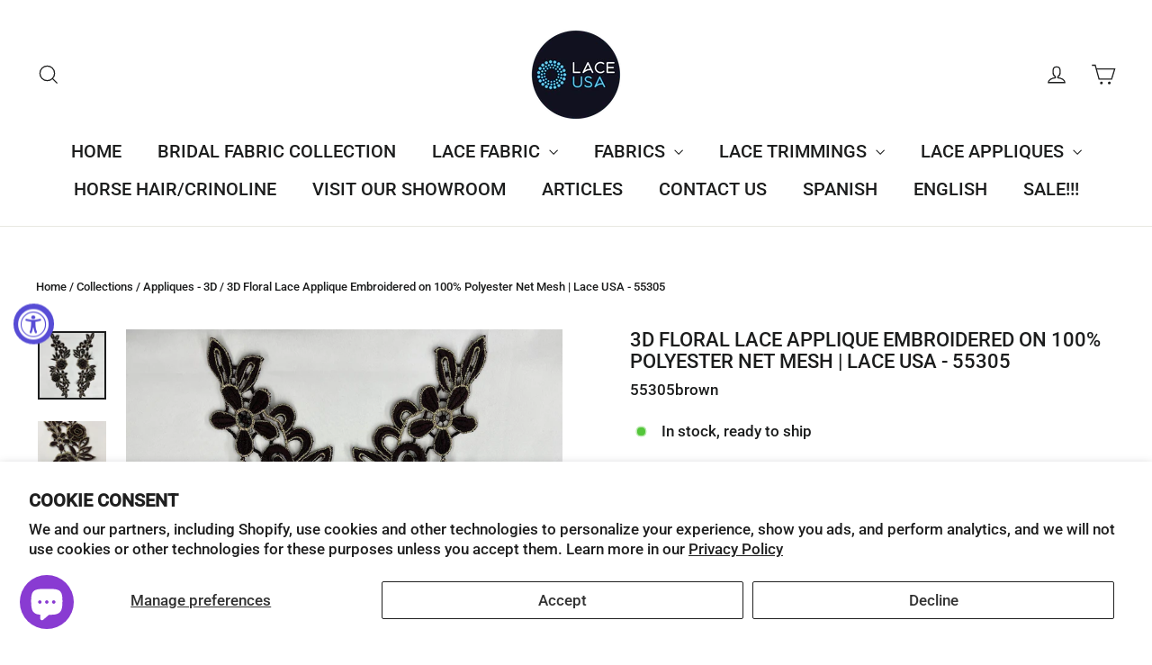

--- FILE ---
content_type: text/html; charset=utf-8
request_url: https://www.laceusa.com/collections/appliques-3d/products/55305-3d-not-beaded-embroidered-applique-with-flower-motif?variant=41985676017838
body_size: 64590
content:
<!doctype html>
<html class="no-js" lang="en" dir="ltr">
<head>
  <meta charset="utf-8">
  <meta http-equiv="X-UA-Compatible" content="IE=edge,chrome=1">
  <meta name="viewport" content="width=device-width,initial-scale=1">
  <meta name="theme-color" content="#ae0b0b">
  <link rel="canonical" href="https://www.laceusa.com/products/55305-3d-not-beaded-embroidered-applique-with-flower-motif">
  <link rel="preconnect" href="https://cdn.shopify.com" crossorigin>
  <link rel="preconnect" href="https://fonts.shopifycdn.com" crossorigin>
  <link rel="dns-prefetch" href="https://productreviews.shopifycdn.com">
  <link rel="dns-prefetch" href="https://ajax.googleapis.com">
  <link rel="dns-prefetch" href="https://maps.googleapis.com">
  <link rel="dns-prefetch" href="https://maps.gstatic.com"><link rel="shortcut icon" href="//www.laceusa.com/cdn/shop/files/LaceUSA-Favicon_1_32x32.png?v=1662093546" type="image/png" /><title>3D Floral Lace Appliqué Pair | Embroidered Lace for Dresses &amp; DIY | Lace USA 55305
</title>
<meta name="description" content="Add elegance with this teal 3D floral lace appliqué pair. Ideal for dresses, gowns, and crafts. 100% polyester, ships fast. Available in 8 colors."><meta property="og:site_name" content="Lace USA">
  <meta property="og:url" content="https://www.laceusa.com/products/55305-3d-not-beaded-embroidered-applique-with-flower-motif">
  <meta property="og:title" content="3D Floral Lace Applique Embroidered on 100% Polyester Net Mesh | Lace USA - 55305">
  <meta property="og:type" content="product">
  <meta property="og:description" content="Add elegance with this teal 3D floral lace appliqué pair. Ideal for dresses, gowns, and crafts. 100% polyester, ships fast. Available in 8 colors."><meta property="og:image" content="http://www.laceusa.com/cdn/shop/files/Yellow_3D_Floral_Lace_Quinceanera_Applique_Lace_USA_-_55305_1.jpg?v=1753595209">
    <meta property="og:image:secure_url" content="https://www.laceusa.com/cdn/shop/files/Yellow_3D_Floral_Lace_Quinceanera_Applique_Lace_USA_-_55305_1.jpg?v=1753595209">
    <meta property="og:image:width" content="2000">
    <meta property="og:image:height" content="2000"><meta name="twitter:site" content="@">
  <meta name="twitter:card" content="summary_large_image">
  <meta name="twitter:title" content="3D Floral Lace Applique Embroidered on 100% Polyester Net Mesh | Lace USA - 55305">
  <meta name="twitter:description" content="Add elegance with this teal 3D floral lace appliqué pair. Ideal for dresses, gowns, and crafts. 100% polyester, ships fast. Available in 8 colors.">
<style data-shopify>@font-face {
  font-family: Roboto;
  font-weight: 500;
  font-style: normal;
  font-display: swap;
  src: url("//www.laceusa.com/cdn/fonts/roboto/roboto_n5.250d51708d76acbac296b0e21ede8f81de4e37aa.woff2") format("woff2"),
       url("//www.laceusa.com/cdn/fonts/roboto/roboto_n5.535e8c56f4cbbdea416167af50ab0ff1360a3949.woff") format("woff");
}

  

  
  
  
</style><link href="//www.laceusa.com/cdn/shop/t/114/assets/theme.css?v=32108841929796978081735945998" rel="stylesheet" type="text/css" media="all" />
<style data-shopify>:root {
    --typeHeaderPrimary: Roboto;
    --typeHeaderFallback: sans-serif;
    --typeHeaderSize: 22px;
    --typeHeaderWeight: 500;
    --typeHeaderLineHeight: 1.1;
    --typeHeaderSpacing: 0.0em;

    --typeBasePrimary:"system_ui";
    --typeBaseFallback:-apple-system, 'Segoe UI', Roboto, 'Helvetica Neue', 'Noto Sans', 'Liberation Sans', Arial, sans-serif, 'Apple Color Emoji', 'Segoe UI Emoji', 'Segoe UI Symbol', 'Noto Color Emoji';
    --typeBaseSize: 17px;
    --typeBaseWeight: 400;
    --typeBaseLineHeight: 1.1;
    --typeBaseSpacing: 0.0em;

    --iconWeight: 3px;
    --iconLinecaps: miter;

    --animateImagesStyle: zoom-fade;
    --animateImagesStyleSmall: zoom-fade-small;
    --animateSectionsBackgroundStyle: fade-in;
    --animateSectionsTextStyle: rise-up;
    --animateSectionsTextStyleAppendOut: rise-up-out;

    --colorAnnouncement: #1c1d1d;
    --colorAnnouncementText: #ffffff;

    --colorBody: #ffffff;
    --colorBodyAlpha05: rgba(255, 255, 255, 0.05);
    --colorBodyDim: #f2f2f2;
    --colorBodyLightDim: #fafafa;
    --colorBodyMediumDim: #f5f5f5;

    --colorBorder: #e8e8e1;

    --colorBtnPrimary: #ae0b0b;
    --colorBtnPrimaryDim: #960909;
    --colorBtnPrimaryText: #ffffff;

    --colorCartDot: #ff4f33;

    --colorDrawers: #ffffff;
    --colorDrawersDim: #f2f2f2;
    --colorDrawerBorder: #e8e8e1;
    --colorDrawerText: #000000;
    --colorDrawerTextDarken: #000000;
    --colorDrawerButton: #dc0a0a;
    --colorDrawerButtonText: #ffffff;

    --colorFooter: #111111;
    --colorFooterText: #ffffff;
    --colorFooterTextAlpha01: rgba(255, 255, 255, 0.1);
    --colorFooterTextAlpha012: rgba(255, 255, 255, 0.12);
    --colorFooterTextAlpha06: rgba(255, 255, 255, 0.6);

    --colorHeroText: #ffffff;

    --colorInputBg: #ffffff;
    --colorInputBgDim: #f2f2f2;
    --colorInputBgDark: #e6e6e6;
    --colorInputText: #1c1d1d;

    --colorLink: #1c1d1d;

    --colorModalBg: rgba(0, 0, 0, 0.6);

    --colorNav: #ffffff;
    --colorNavText: #1c1d1d;

    --colorSalePrice: #fc0202;
    --colorSaleTag: #fa1111;
    --colorSaleTagText: #ffffff;

    --colorTextBody: #1c1d1d;
    --colorTextBodyAlpha0025: rgba(28, 29, 29, 0.03);
    --colorTextBodyAlpha005: rgba(28, 29, 29, 0.05);
    --colorTextBodyAlpha008: rgba(28, 29, 29, 0.08);
    --colorTextBodyAlpha01: rgba(28, 29, 29, 0.1);
    --colorTextBodyAlpha035: rgba(28, 29, 29, 0.35);

    --colorSmallImageBg: #ffffff;
    --colorLargeImageBg: #1c1d1d;

    --urlIcoSelect: url(//www.laceusa.com/cdn/shop/t/114/assets/ico-select.svg);
    --urlIcoSelectFooter: url(//www.laceusa.com/cdn/shop/t/114/assets/ico-select-footer.svg);
    --urlIcoSelectWhite: url(//www.laceusa.com/cdn/shop/t/114/assets/ico-select-white.svg);

    --urlButtonArrowPng: url(//www.laceusa.com/cdn/shop/t/114/assets/button-arrow.png);
    --urlButtonArrow2xPng: url(//www.laceusa.com/cdn/shop/t/114/assets/button-arrow-2x.png);
    --urlButtonArrowBlackPng: url(//www.laceusa.com/cdn/shop/t/114/assets/button-arrow-black.png);
    --urlButtonArrowBlack2xPng: url(//www.laceusa.com/cdn/shop/t/114/assets/button-arrow-black-2x.png);

    --sizeChartMargin: 25px 0;
    --sizeChartIconMargin: 5px;

    --newsletterReminderPadding: 30px 35px;

    /*Shop Pay Installments*/
    --color-body-text: #1c1d1d;
    --color-body: #ffffff;
    --color-bg: #ffffff;
  }

  
.collection-hero__content:before,
  .hero__image-wrapper:before,
  .hero__media:before {
    background-image: linear-gradient(to bottom, rgba(0, 0, 0, 0.12) 0%, rgba(0, 0, 0, 0.12) 40%, rgba(0, 0, 0, 0.16) 100%);
  }

  .skrim__item-content .skrim__overlay:after {
    background-image: linear-gradient(to bottom, rgba(0, 0, 0, 0.12) 30%, rgba(0, 0, 0, 0.16) 100%);
  }

  .placeholder-content {
    background-image: linear-gradient(100deg, #ffffff 40%, #f7f7f7 63%, #ffffff 79%);
  }</style><script>
    document.documentElement.className = document.documentElement.className.replace('no-js', 'js');

    window.theme = window.theme || {};
    theme.routes = {
      home: "/",
      cart: "/cart.js",
      cartPage: "/cart",
      cartAdd: "/cart/add.js",
      cartChange: "/cart/change.js",
      search: "/search",
      predictiveSearch: "/search/suggest"
    };
    theme.strings = {
      soldOut: "Sold Out",
      unavailable: "Unavailable",
      inStockLabel: "In stock, ready to ship",
      oneStockLabel: "Low stock - [count] item left",
      otherStockLabel: "Low stock - [count] items left",
      willNotShipUntil: "Ready to ship [date]",
      willBeInStockAfter: "Back in stock [date]",
      waitingForStock: "Backordered, shipping soon",
      cartSavings: "You're saving [savings]",
      cartEmpty: "Your cart is currently empty.",
      cartTermsConfirmation: "You must agree with the terms and conditions of sales to check out",
      searchCollections: "Collections",
      searchPages: "Pages",
      searchArticles: "Articles",
      maxQuantity: "You can only have [quantity] of [title] in your cart."
    };
    theme.settings = {
      cartType: "drawer",
      isCustomerTemplate: false,
      moneyFormat: "${{amount}}",
      predictiveSearch: true,
      predictiveSearchType: null,
      quickView: true,
      themeName: 'Motion',
      themeVersion: "10.6.1"
    };
  </script>

  <script>window.performance && window.performance.mark && window.performance.mark('shopify.content_for_header.start');</script><meta name="google-site-verification" content="DNo_77fORe34aH5MYGTwLvcYBa7_HOey9a3m34YKNsU">
<meta name="google-site-verification" content="iN21Loj4v_48uWH5K1fMb6eQ3JJojbtbEgj-lngXAuQ">
<meta name="facebook-domain-verification" content="b9bs1tiodmyzqf972at9uimupg0uen">
<meta name="facebook-domain-verification" content="n3mq6sq5abeb8cq7jr08uw1xfh8xtr">
<meta name="google-site-verification" content="DNo_77fORe34aH5MYGTwLvcYBa7_HOey9a3m34YKNsU">
<meta id="shopify-digital-wallet" name="shopify-digital-wallet" content="/60049981614/digital_wallets/dialog">
<meta name="shopify-checkout-api-token" content="72944638c85fc7bd424d995ed2aeccda">
<meta id="in-context-paypal-metadata" data-shop-id="60049981614" data-venmo-supported="false" data-environment="production" data-locale="en_US" data-paypal-v4="true" data-currency="USD">
<link rel="alternate" hreflang="x-default" href="https://www.laceusa.com/products/55305-3d-not-beaded-embroidered-applique-with-flower-motif">
<link rel="alternate" hreflang="en" href="https://www.laceusa.com/products/55305-3d-not-beaded-embroidered-applique-with-flower-motif">
<link rel="alternate" hreflang="es" href="https://www.laceusa.com/es/products/55305-3d-not-beaded-embroidered-applique-with-flower-motif">
<link rel="alternate" type="application/json+oembed" href="https://www.laceusa.com/products/55305-3d-not-beaded-embroidered-applique-with-flower-motif.oembed">
<script async="async" src="/checkouts/internal/preloads.js?locale=en-US"></script>
<link rel="preconnect" href="https://shop.app" crossorigin="anonymous">
<script async="async" src="https://shop.app/checkouts/internal/preloads.js?locale=en-US&shop_id=60049981614" crossorigin="anonymous"></script>
<script id="apple-pay-shop-capabilities" type="application/json">{"shopId":60049981614,"countryCode":"US","currencyCode":"USD","merchantCapabilities":["supports3DS"],"merchantId":"gid:\/\/shopify\/Shop\/60049981614","merchantName":"Lace USA","requiredBillingContactFields":["postalAddress","email","phone"],"requiredShippingContactFields":["postalAddress","email","phone"],"shippingType":"shipping","supportedNetworks":["visa","masterCard","amex","discover","elo","jcb"],"total":{"type":"pending","label":"Lace USA","amount":"1.00"},"shopifyPaymentsEnabled":true,"supportsSubscriptions":true}</script>
<script id="shopify-features" type="application/json">{"accessToken":"72944638c85fc7bd424d995ed2aeccda","betas":["rich-media-storefront-analytics"],"domain":"www.laceusa.com","predictiveSearch":true,"shopId":60049981614,"locale":"en"}</script>
<script>var Shopify = Shopify || {};
Shopify.shop = "laceusafabrics.myshopify.com";
Shopify.locale = "en";
Shopify.currency = {"active":"USD","rate":"1.0"};
Shopify.country = "US";
Shopify.theme = {"name":"Updated   main   LIVE .1-2-25..","id":139808080046,"schema_name":"Motion","schema_version":"10.6.1","theme_store_id":847,"role":"main"};
Shopify.theme.handle = "null";
Shopify.theme.style = {"id":null,"handle":null};
Shopify.cdnHost = "www.laceusa.com/cdn";
Shopify.routes = Shopify.routes || {};
Shopify.routes.root = "/";</script>
<script type="module">!function(o){(o.Shopify=o.Shopify||{}).modules=!0}(window);</script>
<script>!function(o){function n(){var o=[];function n(){o.push(Array.prototype.slice.apply(arguments))}return n.q=o,n}var t=o.Shopify=o.Shopify||{};t.loadFeatures=n(),t.autoloadFeatures=n()}(window);</script>
<script>
  window.ShopifyPay = window.ShopifyPay || {};
  window.ShopifyPay.apiHost = "shop.app\/pay";
  window.ShopifyPay.redirectState = null;
</script>
<script id="shop-js-analytics" type="application/json">{"pageType":"product"}</script>
<script defer="defer" async type="module" src="//www.laceusa.com/cdn/shopifycloud/shop-js/modules/v2/client.init-shop-cart-sync_BT-GjEfc.en.esm.js"></script>
<script defer="defer" async type="module" src="//www.laceusa.com/cdn/shopifycloud/shop-js/modules/v2/chunk.common_D58fp_Oc.esm.js"></script>
<script defer="defer" async type="module" src="//www.laceusa.com/cdn/shopifycloud/shop-js/modules/v2/chunk.modal_xMitdFEc.esm.js"></script>
<script type="module">
  await import("//www.laceusa.com/cdn/shopifycloud/shop-js/modules/v2/client.init-shop-cart-sync_BT-GjEfc.en.esm.js");
await import("//www.laceusa.com/cdn/shopifycloud/shop-js/modules/v2/chunk.common_D58fp_Oc.esm.js");
await import("//www.laceusa.com/cdn/shopifycloud/shop-js/modules/v2/chunk.modal_xMitdFEc.esm.js");

  window.Shopify.SignInWithShop?.initShopCartSync?.({"fedCMEnabled":true,"windoidEnabled":true});

</script>
<script defer="defer" async type="module" src="//www.laceusa.com/cdn/shopifycloud/shop-js/modules/v2/client.payment-terms_Ci9AEqFq.en.esm.js"></script>
<script defer="defer" async type="module" src="//www.laceusa.com/cdn/shopifycloud/shop-js/modules/v2/chunk.common_D58fp_Oc.esm.js"></script>
<script defer="defer" async type="module" src="//www.laceusa.com/cdn/shopifycloud/shop-js/modules/v2/chunk.modal_xMitdFEc.esm.js"></script>
<script type="module">
  await import("//www.laceusa.com/cdn/shopifycloud/shop-js/modules/v2/client.payment-terms_Ci9AEqFq.en.esm.js");
await import("//www.laceusa.com/cdn/shopifycloud/shop-js/modules/v2/chunk.common_D58fp_Oc.esm.js");
await import("//www.laceusa.com/cdn/shopifycloud/shop-js/modules/v2/chunk.modal_xMitdFEc.esm.js");

  
</script>
<script>
  window.Shopify = window.Shopify || {};
  if (!window.Shopify.featureAssets) window.Shopify.featureAssets = {};
  window.Shopify.featureAssets['shop-js'] = {"shop-cart-sync":["modules/v2/client.shop-cart-sync_DZOKe7Ll.en.esm.js","modules/v2/chunk.common_D58fp_Oc.esm.js","modules/v2/chunk.modal_xMitdFEc.esm.js"],"init-fed-cm":["modules/v2/client.init-fed-cm_B6oLuCjv.en.esm.js","modules/v2/chunk.common_D58fp_Oc.esm.js","modules/v2/chunk.modal_xMitdFEc.esm.js"],"shop-cash-offers":["modules/v2/client.shop-cash-offers_D2sdYoxE.en.esm.js","modules/v2/chunk.common_D58fp_Oc.esm.js","modules/v2/chunk.modal_xMitdFEc.esm.js"],"shop-login-button":["modules/v2/client.shop-login-button_QeVjl5Y3.en.esm.js","modules/v2/chunk.common_D58fp_Oc.esm.js","modules/v2/chunk.modal_xMitdFEc.esm.js"],"pay-button":["modules/v2/client.pay-button_DXTOsIq6.en.esm.js","modules/v2/chunk.common_D58fp_Oc.esm.js","modules/v2/chunk.modal_xMitdFEc.esm.js"],"shop-button":["modules/v2/client.shop-button_DQZHx9pm.en.esm.js","modules/v2/chunk.common_D58fp_Oc.esm.js","modules/v2/chunk.modal_xMitdFEc.esm.js"],"avatar":["modules/v2/client.avatar_BTnouDA3.en.esm.js"],"init-windoid":["modules/v2/client.init-windoid_CR1B-cfM.en.esm.js","modules/v2/chunk.common_D58fp_Oc.esm.js","modules/v2/chunk.modal_xMitdFEc.esm.js"],"init-shop-for-new-customer-accounts":["modules/v2/client.init-shop-for-new-customer-accounts_C_vY_xzh.en.esm.js","modules/v2/client.shop-login-button_QeVjl5Y3.en.esm.js","modules/v2/chunk.common_D58fp_Oc.esm.js","modules/v2/chunk.modal_xMitdFEc.esm.js"],"init-shop-email-lookup-coordinator":["modules/v2/client.init-shop-email-lookup-coordinator_BI7n9ZSv.en.esm.js","modules/v2/chunk.common_D58fp_Oc.esm.js","modules/v2/chunk.modal_xMitdFEc.esm.js"],"init-shop-cart-sync":["modules/v2/client.init-shop-cart-sync_BT-GjEfc.en.esm.js","modules/v2/chunk.common_D58fp_Oc.esm.js","modules/v2/chunk.modal_xMitdFEc.esm.js"],"shop-toast-manager":["modules/v2/client.shop-toast-manager_DiYdP3xc.en.esm.js","modules/v2/chunk.common_D58fp_Oc.esm.js","modules/v2/chunk.modal_xMitdFEc.esm.js"],"init-customer-accounts":["modules/v2/client.init-customer-accounts_D9ZNqS-Q.en.esm.js","modules/v2/client.shop-login-button_QeVjl5Y3.en.esm.js","modules/v2/chunk.common_D58fp_Oc.esm.js","modules/v2/chunk.modal_xMitdFEc.esm.js"],"init-customer-accounts-sign-up":["modules/v2/client.init-customer-accounts-sign-up_iGw4briv.en.esm.js","modules/v2/client.shop-login-button_QeVjl5Y3.en.esm.js","modules/v2/chunk.common_D58fp_Oc.esm.js","modules/v2/chunk.modal_xMitdFEc.esm.js"],"shop-follow-button":["modules/v2/client.shop-follow-button_CqMgW2wH.en.esm.js","modules/v2/chunk.common_D58fp_Oc.esm.js","modules/v2/chunk.modal_xMitdFEc.esm.js"],"checkout-modal":["modules/v2/client.checkout-modal_xHeaAweL.en.esm.js","modules/v2/chunk.common_D58fp_Oc.esm.js","modules/v2/chunk.modal_xMitdFEc.esm.js"],"shop-login":["modules/v2/client.shop-login_D91U-Q7h.en.esm.js","modules/v2/chunk.common_D58fp_Oc.esm.js","modules/v2/chunk.modal_xMitdFEc.esm.js"],"lead-capture":["modules/v2/client.lead-capture_BJmE1dJe.en.esm.js","modules/v2/chunk.common_D58fp_Oc.esm.js","modules/v2/chunk.modal_xMitdFEc.esm.js"],"payment-terms":["modules/v2/client.payment-terms_Ci9AEqFq.en.esm.js","modules/v2/chunk.common_D58fp_Oc.esm.js","modules/v2/chunk.modal_xMitdFEc.esm.js"]};
</script>
<script>(function() {
  var isLoaded = false;
  function asyncLoad() {
    if (isLoaded) return;
    isLoaded = true;
    var urls = ["\/\/cdn.shopify.com\/proxy\/8de5334a089ecce67d98e036e1a6407bf9cc557ed01c46e2d7294380d6f7a7f2\/bingshoppingtool-t2app-prod.trafficmanager.net\/uet\/tracking_script?shop=laceusafabrics.myshopify.com\u0026sp-cache-control=cHVibGljLCBtYXgtYWdlPTkwMA","https:\/\/storage.nfcube.com\/instafeed-ddb08e72d1f59acfc2da83bd8f4a7804.js?shop=laceusafabrics.myshopify.com"];
    for (var i = 0; i < urls.length; i++) {
      var s = document.createElement('script');
      s.type = 'text/javascript';
      s.async = true;
      s.src = urls[i];
      var x = document.getElementsByTagName('script')[0];
      x.parentNode.insertBefore(s, x);
    }
  };
  if(window.attachEvent) {
    window.attachEvent('onload', asyncLoad);
  } else {
    window.addEventListener('load', asyncLoad, false);
  }
})();</script>
<script id="__st">var __st={"a":60049981614,"offset":-28800,"reqid":"ad7d22b0-67b5-4b1f-9205-e071138c2fe9-1769364970","pageurl":"www.laceusa.com\/collections\/appliques-3d\/products\/55305-3d-not-beaded-embroidered-applique-with-flower-motif?variant=41985676017838","u":"b2a9ca4e888e","p":"product","rtyp":"product","rid":7496077148334};</script>
<script>window.ShopifyPaypalV4VisibilityTracking = true;</script>
<script id="captcha-bootstrap">!function(){'use strict';const t='contact',e='account',n='new_comment',o=[[t,t],['blogs',n],['comments',n],[t,'customer']],c=[[e,'customer_login'],[e,'guest_login'],[e,'recover_customer_password'],[e,'create_customer']],r=t=>t.map((([t,e])=>`form[action*='/${t}']:not([data-nocaptcha='true']) input[name='form_type'][value='${e}']`)).join(','),a=t=>()=>t?[...document.querySelectorAll(t)].map((t=>t.form)):[];function s(){const t=[...o],e=r(t);return a(e)}const i='password',u='form_key',d=['recaptcha-v3-token','g-recaptcha-response','h-captcha-response',i],f=()=>{try{return window.sessionStorage}catch{return}},m='__shopify_v',_=t=>t.elements[u];function p(t,e,n=!1){try{const o=window.sessionStorage,c=JSON.parse(o.getItem(e)),{data:r}=function(t){const{data:e,action:n}=t;return t[m]||n?{data:e,action:n}:{data:t,action:n}}(c);for(const[e,n]of Object.entries(r))t.elements[e]&&(t.elements[e].value=n);n&&o.removeItem(e)}catch(o){console.error('form repopulation failed',{error:o})}}const l='form_type',E='cptcha';function T(t){t.dataset[E]=!0}const w=window,h=w.document,L='Shopify',v='ce_forms',y='captcha';let A=!1;((t,e)=>{const n=(g='f06e6c50-85a8-45c8-87d0-21a2b65856fe',I='https://cdn.shopify.com/shopifycloud/storefront-forms-hcaptcha/ce_storefront_forms_captcha_hcaptcha.v1.5.2.iife.js',D={infoText:'Protected by hCaptcha',privacyText:'Privacy',termsText:'Terms'},(t,e,n)=>{const o=w[L][v],c=o.bindForm;if(c)return c(t,g,e,D).then(n);var r;o.q.push([[t,g,e,D],n]),r=I,A||(h.body.append(Object.assign(h.createElement('script'),{id:'captcha-provider',async:!0,src:r})),A=!0)});var g,I,D;w[L]=w[L]||{},w[L][v]=w[L][v]||{},w[L][v].q=[],w[L][y]=w[L][y]||{},w[L][y].protect=function(t,e){n(t,void 0,e),T(t)},Object.freeze(w[L][y]),function(t,e,n,w,h,L){const[v,y,A,g]=function(t,e,n){const i=e?o:[],u=t?c:[],d=[...i,...u],f=r(d),m=r(i),_=r(d.filter((([t,e])=>n.includes(e))));return[a(f),a(m),a(_),s()]}(w,h,L),I=t=>{const e=t.target;return e instanceof HTMLFormElement?e:e&&e.form},D=t=>v().includes(t);t.addEventListener('submit',(t=>{const e=I(t);if(!e)return;const n=D(e)&&!e.dataset.hcaptchaBound&&!e.dataset.recaptchaBound,o=_(e),c=g().includes(e)&&(!o||!o.value);(n||c)&&t.preventDefault(),c&&!n&&(function(t){try{if(!f())return;!function(t){const e=f();if(!e)return;const n=_(t);if(!n)return;const o=n.value;o&&e.removeItem(o)}(t);const e=Array.from(Array(32),(()=>Math.random().toString(36)[2])).join('');!function(t,e){_(t)||t.append(Object.assign(document.createElement('input'),{type:'hidden',name:u})),t.elements[u].value=e}(t,e),function(t,e){const n=f();if(!n)return;const o=[...t.querySelectorAll(`input[type='${i}']`)].map((({name:t})=>t)),c=[...d,...o],r={};for(const[a,s]of new FormData(t).entries())c.includes(a)||(r[a]=s);n.setItem(e,JSON.stringify({[m]:1,action:t.action,data:r}))}(t,e)}catch(e){console.error('failed to persist form',e)}}(e),e.submit())}));const S=(t,e)=>{t&&!t.dataset[E]&&(n(t,e.some((e=>e===t))),T(t))};for(const o of['focusin','change'])t.addEventListener(o,(t=>{const e=I(t);D(e)&&S(e,y())}));const B=e.get('form_key'),M=e.get(l),P=B&&M;t.addEventListener('DOMContentLoaded',(()=>{const t=y();if(P)for(const e of t)e.elements[l].value===M&&p(e,B);[...new Set([...A(),...v().filter((t=>'true'===t.dataset.shopifyCaptcha))])].forEach((e=>S(e,t)))}))}(h,new URLSearchParams(w.location.search),n,t,e,['guest_login'])})(!0,!0)}();</script>
<script integrity="sha256-4kQ18oKyAcykRKYeNunJcIwy7WH5gtpwJnB7kiuLZ1E=" data-source-attribution="shopify.loadfeatures" defer="defer" src="//www.laceusa.com/cdn/shopifycloud/storefront/assets/storefront/load_feature-a0a9edcb.js" crossorigin="anonymous"></script>
<script crossorigin="anonymous" defer="defer" src="//www.laceusa.com/cdn/shopifycloud/storefront/assets/shopify_pay/storefront-65b4c6d7.js?v=20250812"></script>
<script data-source-attribution="shopify.dynamic_checkout.dynamic.init">var Shopify=Shopify||{};Shopify.PaymentButton=Shopify.PaymentButton||{isStorefrontPortableWallets:!0,init:function(){window.Shopify.PaymentButton.init=function(){};var t=document.createElement("script");t.src="https://www.laceusa.com/cdn/shopifycloud/portable-wallets/latest/portable-wallets.en.js",t.type="module",document.head.appendChild(t)}};
</script>
<script data-source-attribution="shopify.dynamic_checkout.buyer_consent">
  function portableWalletsHideBuyerConsent(e){var t=document.getElementById("shopify-buyer-consent"),n=document.getElementById("shopify-subscription-policy-button");t&&n&&(t.classList.add("hidden"),t.setAttribute("aria-hidden","true"),n.removeEventListener("click",e))}function portableWalletsShowBuyerConsent(e){var t=document.getElementById("shopify-buyer-consent"),n=document.getElementById("shopify-subscription-policy-button");t&&n&&(t.classList.remove("hidden"),t.removeAttribute("aria-hidden"),n.addEventListener("click",e))}window.Shopify?.PaymentButton&&(window.Shopify.PaymentButton.hideBuyerConsent=portableWalletsHideBuyerConsent,window.Shopify.PaymentButton.showBuyerConsent=portableWalletsShowBuyerConsent);
</script>
<script data-source-attribution="shopify.dynamic_checkout.cart.bootstrap">document.addEventListener("DOMContentLoaded",(function(){function t(){return document.querySelector("shopify-accelerated-checkout-cart, shopify-accelerated-checkout")}if(t())Shopify.PaymentButton.init();else{new MutationObserver((function(e,n){t()&&(Shopify.PaymentButton.init(),n.disconnect())})).observe(document.body,{childList:!0,subtree:!0})}}));
</script>
<script id='scb4127' type='text/javascript' async='' src='https://www.laceusa.com/cdn/shopifycloud/privacy-banner/storefront-banner.js'></script><link id="shopify-accelerated-checkout-styles" rel="stylesheet" media="screen" href="https://www.laceusa.com/cdn/shopifycloud/portable-wallets/latest/accelerated-checkout-backwards-compat.css" crossorigin="anonymous">
<style id="shopify-accelerated-checkout-cart">
        #shopify-buyer-consent {
  margin-top: 1em;
  display: inline-block;
  width: 100%;
}

#shopify-buyer-consent.hidden {
  display: none;
}

#shopify-subscription-policy-button {
  background: none;
  border: none;
  padding: 0;
  text-decoration: underline;
  font-size: inherit;
  cursor: pointer;
}

#shopify-subscription-policy-button::before {
  box-shadow: none;
}

      </style>

<script>window.performance && window.performance.mark && window.performance.mark('shopify.content_for_header.end');</script>

  <script src="//www.laceusa.com/cdn/shop/t/114/assets/vendor-scripts-v14.js" defer="defer"></script><link rel="stylesheet" href="//www.laceusa.com/cdn/shop/t/114/assets/country-flags.css"><script src="//www.laceusa.com/cdn/shop/t/114/assets/theme.js?v=90819898807755542981735945997" defer="defer"></script>
<!-- BEGIN app block: shopify://apps/starapps-variant-image/blocks/starapps-via-embed/2a01d106-3d10-48e8-ba53-5cb971217ac4 -->





    
      
      <script>
        window._starapps_theme_settings = [{"id":247730,"script_url":"https:\/\/cdn.starapps.studio\/apps\/via\/laceusafabrics\/247730-script-1767736661256306.js"},{"id":247728,"script_url":null},{"id":247729,"script_url":"https:\/\/cdn.starapps.studio\/apps\/via\/laceusafabrics\/script-1754296514.js"},{"id":15804,"script_url":"https:\/\/cdn.starapps.studio\/apps\/via\/laceusafabrics\/script-1754296514.js"}];
        window._starapps_shop_themes = {"133653332142":{"theme_setting_id":247729,"theme_store_id":"847","schema_theme_name":"Motion"},"133734465710":{"theme_setting_id":247729,"theme_store_id":"847","schema_theme_name":"Motion"},"134758596782":{"theme_setting_id":247729,"theme_store_id":"847","schema_theme_name":"Motion"},"135019528366":{"theme_setting_id":247729,"theme_store_id":"847","schema_theme_name":"Motion"},"143469674670":{"theme_setting_id":247729,"theme_store_id":"847","schema_theme_name":"Motion"},"142152368302":{"theme_setting_id":247728,"theme_store_id":"887","schema_theme_name":"Dawn"},"139808080046":{"theme_setting_id":247729,"theme_store_id":"847","schema_theme_name":"Motion"},"136642527406":{"theme_setting_id":247729,"theme_store_id":"847","schema_theme_name":"Motion"},"137206759598":{"theme_setting_id":247729,"theme_store_id":"847","schema_theme_name":"Motion"},"137527066798":{"theme_setting_id":247729,"theme_store_id":"847","schema_theme_name":"Motion"},"137529163950":{"theme_setting_id":247729,"theme_store_id":"847","schema_theme_name":"Motion"},"137544007854":{"theme_setting_id":247730,"theme_store_id":"2699","schema_theme_name":"Trade"},"138051453102":{"theme_setting_id":247729,"theme_store_id":"847","schema_theme_name":"Motion"},"140016320686":{"theme_setting_id":247729,"theme_store_id":"847","schema_theme_name":"Motion"},"149031682222":{"theme_setting_id":247729,"theme_store_id":"847","schema_theme_name":"Motion"},"149031616686":{"theme_setting_id":247728,"theme_store_id":"887","schema_theme_name":"Dawn"},"140737020078":{"theme_setting_id":247729,"theme_store_id":"847","schema_theme_name":"Motion"},"142099873966":{"theme_setting_id":247730,"theme_store_id":"2699","schema_theme_name":"Trade"}};

        document.addEventListener('DOMContentLoaded', function () {
        function loadThemeScript() {
          const { theme } = window.Shopify;
          const themeSettings = window._starapps_theme_settings || [];
          const shopThemes = window._starapps_shop_themes || {};

          if (!themeSettings.length) {
            return;
          }

          const currentThemeId = theme.id.toString();
          let shopTheme = null;

          shopTheme = shopThemes[currentThemeId];

          if (!shopTheme) {
            for (const [themeId, themeData] of Object.entries(shopThemes)) {
              if (themeData.schema_theme_name === theme.schema_name ||
                  themeData.theme_store_id === theme.theme_store_id.toString()) {
                shopTheme = themeData;
                break;
              }
            }
          }

          if (!shopTheme) {
            console.log('No shop theme found for theme:', theme);
            return;
          }

          // Step 2: Find the theme setting using the theme_setting_id from shop theme
          const themeSetting = themeSettings.find(ts => ts.id === shopTheme.theme_setting_id);

          console.log(themeSettings);
          console.log(shopTheme);

          if (!themeSetting) {
            console.log('No theme setting found for theme_setting_id:', shopTheme.theme_setting_id);
            return;
          }

          // Load script if found and not already loaded
          if (themeSetting.script_url && !isScriptAlreadyLoaded(themeSetting.id)) {
            loadScript(themeSetting);
          }
        }

        function isScriptAlreadyLoaded(themeSettingId) {
          return document.querySelector(`script[data-theme-script="${themeSettingId}"]`) !== null;
        }

        function loadScript(themeSetting) {
          const script = document.createElement('script');
          script.src = themeSetting.script_url;
          script.async = true;
          script.crossOrigin = 'anonymous';
          script.setAttribute('data-theme-script', themeSetting.id);

          document.head.appendChild(script);
        }

          // Try immediately, otherwise wait for Shopify theme object
          if (window.Shopify && window.Shopify.theme && window.Shopify.theme.id) {
            loadThemeScript();
          } else {
            var interval = setInterval(function () {
              if (window.Shopify && window.Shopify.theme && window.Shopify.theme.id) {
                clearInterval(interval);
                loadThemeScript();
              }
            }, 100);
            setTimeout(function () { clearInterval(interval); }, 5000);
          }
        });
      </script>
    

    

    
    
      <script src="https://cdn.shopify.com/extensions/019b8ded-e117-7ce2-a469-ec8f78d5408d/variant-image-automator-33/assets/store-front-error-tracking.js" via-js-type="error-tracking" defer></script>
    
    <script via-metafields>window.viaData = {
        limitOnProduct: null,
        viaStatus: null
      }
    </script>
<!-- END app block --><!-- BEGIN app block: shopify://apps/variant-descriptions-king/blocks/starapps-vdk-embed/64ff6e50-a483-478c-8000-9738548f9c28 -->

<script >
    window.vdkData = function() {return {"shop":{"app_version":4},"app_setting":{"accordion_selector":"H6","heading_color":"#000000","heading_bg_color":"#EDEDED","layout":"bordered","title_case":"uppercase","collapse_icon":"plus","border_color":"#8E8E8E","title_font_size":"Auto","collection_accordion_enable":false,"default_open":false,"collection_description_selector":null,"tab_display_setting":{"on_desktop":{"status":true,"comp_width":1024},"on_tablet":{"status":true,"comp_width":375},"on_mobile":{"status":true,"comp_width":0}},"enabled_pages":[{"id":"-1","handle":"collections","url":"\/collections","selector":"","status":true,"title":"Collection pages"},{"id":"-1","handle":"home","url":"\/","selector":"","status":true,"title":"Homepage"}],"animation_ms":"300","custom_pages_selector":".description_king, .starapps_description","allow_multiple_descriptions":true,"allow_unoptimized_variant_selection":null,"display_logs":false,"custom_css":"","scroll_to_view":true,"migration_version":"1.5","json_data_selector":"","app_installation_id":"gid:\/\/shopify\/AppInstallation\/352310821038","product_data_source":"storefront"},"theme_setting":{"custom_css":"","description_selector":".box__product-content .rte, .description, [class*=\"main-product-description\"], .product__description .rte, .product__description.rte, .product__description\u003ediv, .product-accordion-content.first .rte, .product-block-list__item--description .rte, .product-description, .product-description-wrapper, [class*=\"product-detail\"], .product-page--description.rte-content, .product-single__content-text.rte, .product-single__description.rte, .ProductMeta__Description .Rte, .tab-content.rte, [data-product-description], [itemprop=\"description\"], #description .tabindex, #product-description .rte, #product-tab-description.rte, [id*=\"Product-description\"] .collapsible-content__inner, .description-block__content, #description, [data-pf-type=\"ProductDescription\"], .lh-des-content","custom_pages_selector":".rte, #page, .entry-content, .container .page, .container .user-content, .rte-content, #rte, .rich-text, .rte-page, .Rte, .page__wrapper, .bottompad-section\u003ediv, #MainContent .page"},"storefront_access_token":"a88b50d781261b0eb1799aaa741737ea"};}
</script>
<script src=https://cdn.shopify.com/extensions/019afd91-d7c3-7bdf-9c11-e4a08a0c2e6c/variant_description_automator-6/assets/variant-description-king.min.js async></script>
<!-- END app block --><!-- BEGIN app block: shopify://apps/swatch-king/blocks/variant-swatch-king/0850b1e4-ba30-4a0d-a8f4-f9a939276d7d -->


















































  <script>
    window.vsk_data = function(){
      return {
        "block_collection_settings": {"alignment":"left","enable":true,"swatch_location":"After image","switch_on_hover":true,"preselect_variant":false,"current_template":"product"},
        "currency": "USD",
        "currency_symbol": "$",
        "primary_locale": "en",
        "localized_string": {},
        "app_setting_styles": {"products_swatch_presentation":{"slide_left_button_svg":"","slide_right_button_svg":""},"collections_swatch_presentation":{"minified":false,"minified_products":false,"minified_template":"+{count}","slide_left_button_svg":"","minified_display_count":[3,6],"slide_right_button_svg":""}},
        "app_setting": {"display_logs":false,"default_preset":2245,"pre_hide_strategy":"hide-all-theme-selectors","swatch_url_source":"cdn","product_data_source":"storefront","data_url_source":"cdn","new_script":true},
        "app_setting_config": {"app_execution_strategy":"all","collections_options_disabled":null,"default_swatch_image":"","do_not_select_an_option":{"text":"Select a {{ option_name }}","status":true,"control_add_to_cart":true,"allow_virtual_trigger":true,"make_a_selection_text":"Select a {{ option_name }}","auto_select_options_list":[]},"history_free_group_navigation":false,"notranslate":false,"products_options_disabled":null,"size_chart":{"type":"theme","labels":"size,sizes,taille,größe,tamanho,tamaño,koko,サイズ","position":"right","size_chart_app":"","size_chart_app_css":"","size_chart_app_selector":""},"session_storage_timeout_seconds":60,"enable_swatch":{"cart":{"enable_on_cart_product_grid":true,"enable_on_cart_featured_product":true},"home":{"enable_on_home_product_grid":true,"enable_on_home_featured_product":true},"pages":{"enable_on_custom_product_grid":true,"enable_on_custom_featured_product":true},"article":{"enable_on_article_product_grid":true,"enable_on_article_featured_product":true},"products":{"enable_on_main_product":true,"enable_on_product_grid":true},"collections":{"enable_on_collection_quick_view":true,"enable_on_collection_product_grid":true},"list_collections":{"enable_on_list_collection_quick_view":true,"enable_on_list_collection_product_grid":true}},"product_template":{"group_swatches":true,"variant_swatches":true},"product_batch_size":250,"use_optimized_urls":true,"enable_error_tracking":true,"enable_event_tracking":false,"preset_badge":{"order":[{"name":"sold_out","order":0},{"name":"sale","order":1},{"name":"new","order":2}],"new_badge_text":"NEW","new_badge_color":"#FFFFFF","sale_badge_text":"SALE","sale_badge_color":"#FFFFFF","new_badge_bg_color":"#121212D1","sale_badge_bg_color":"#D91C01D1","sold_out_badge_text":"SOLD OUT","sold_out_badge_color":"#FFFFFF","new_show_when_all_same":false,"sale_show_when_all_same":false,"sold_out_badge_bg_color":"#BBBBBBD1","new_product_max_duration":90,"sold_out_show_when_all_same":true,"min_price_diff_for_sale_badge":5}},
        "theme_settings_map": {"140016320686":34404,"140737020078":34404,"139808080046":34404,"142099873966":222124,"142152368302":366607,"143469674670":34404,"137527066798":34404,"149031682222":34404,"133653332142":34404,"135019528366":34404,"133734465710":34404,"134758596782":34404,"137544007854":222124,"136642527406":34404,"137206759598":34404,"137529163950":34404,"138051453102":34404,"149031616686":366607},
        "theme_settings": {"34404":{"id":34404,"configurations":{"products":{"theme_type":"dawn","swatch_root":{"position":"before","selector":".product__quantity","groups_selector":"","section_selector":".template-product [data-section-type=\"product\"], .modal--is-active [data-section-type=\"product\"], [data-section-type=\"product-template\"], .modal--is-active [data-section-type=\"product-template\"]","secondary_position":"","secondary_selector":"","use_section_as_root":true},"option_selectors":".variant-wrapper input,.variant-wrapper select","selectors_to_hide":[".variant-wrapper",".variant-wrapper-sa"],"json_data_selector":"","add_to_cart_selector":"[name=\"add\"]","custom_button_params":{"data":[{"value_attribute":"data-value","option_attribute":"data-name"}],"selected_selector":".active"},"option_index_attributes":["data-index","data-option-position","data-object","data-product-option","data-option-index","name"],"add_to_cart_text_selector":"[name=\"add\"]\u003espan","selectors_to_hide_override":"","add_to_cart_enabled_classes":"","add_to_cart_disabled_classes":""},"collections":{"grid_updates":[{"name":"On sale","template":"\u003cdiv class=\"grid-product__tag grid-product__tag--sale\" {{display_on_available}} {{display_on_sale}}\u003eSave {{ price_difference_with_format }}\n\u003c\/div\u003e","display_position":"top","display_selector":".grid-product__content","element_selector":".grid-product__tag:not(.grid-product__tag--sold-out)"},{"name":"Sold out","template":"\u003cdiv class=\"grid-product__tag grid-product__tag--sold-out\" {{display_on_sold_out}}\u003e\nSold Out\u003c\/div\u003e","display_position":"top","display_selector":".grid-product__content","element_selector":".grid-product__tag:not(.grid-product__tag--sale)"},{"name":"price","template":"\u003cspan class=\"grid-product__price--original\" {display_on_sale}\u003e{{compare_at_price_with_format}}\u003c\/span\u003e\n\u003cspan class=\"sale-price\"\u003e{price_with_format}\u003c\/span\u003e","display_position":"replace","display_selector":".grid-product__price","element_selector":""}],"data_selectors":{"url":"a","title":".grid-product__title","attributes":["data-product-id:pid","data-id:pid"],"form_input":"[name=\"id\"]","featured_image":".grid__image-ratio img","secondary_image":".grid-product__secondary-image img"},"swatch_position":"after","attribute_updates":[{"selector":null,"template":null,"attribute":null}],"selectors_to_hide":[".grid-product__colors"],"json_data_selector":"[sa-swatch-json]","swatch_root_selector":"#CollectionSection .grid-product, .product-recommendations .grid-product","swatch_display_options":[{"label":"After image","position":"after","selector":".grid-product__image-mask"},{"label":"After price","position":"after","selector":".grid-product__price"},{"label":"After title","position":"after","selector":".grid-product__title"}],"swatch_display_selector":".grid-product__price"}},"settings":{"products":{"handleize":false,"init_deferred":false,"label_split_symbol":"-","size_chart_selector":"","persist_group_variant":true,"hide_single_value_option":"none"},"collections":{"layer_index":12,"display_label":false,"continuous_lookup":3000,"json_data_from_api":true,"label_split_symbol":"-","price_trailing_zeroes":false,"hide_single_value_option":"all"}},"custom_scripts":[],"custom_css":".grid-product__link--disabled .grid-product__image-mask {opacity: 1 !important;}","theme_store_ids":[847],"schema_theme_names":["Motion"],"pre_hide_css_code":null},"34404":{"id":34404,"configurations":{"products":{"theme_type":"dawn","swatch_root":{"position":"before","selector":".product__quantity","groups_selector":"","section_selector":".template-product [data-section-type=\"product\"], .modal--is-active [data-section-type=\"product\"], [data-section-type=\"product-template\"], .modal--is-active [data-section-type=\"product-template\"]","secondary_position":"","secondary_selector":"","use_section_as_root":true},"option_selectors":".variant-wrapper input,.variant-wrapper select","selectors_to_hide":[".variant-wrapper",".variant-wrapper-sa"],"json_data_selector":"","add_to_cart_selector":"[name=\"add\"]","custom_button_params":{"data":[{"value_attribute":"data-value","option_attribute":"data-name"}],"selected_selector":".active"},"option_index_attributes":["data-index","data-option-position","data-object","data-product-option","data-option-index","name"],"add_to_cart_text_selector":"[name=\"add\"]\u003espan","selectors_to_hide_override":"","add_to_cart_enabled_classes":"","add_to_cart_disabled_classes":""},"collections":{"grid_updates":[{"name":"On sale","template":"\u003cdiv class=\"grid-product__tag grid-product__tag--sale\" {{display_on_available}} {{display_on_sale}}\u003eSave {{ price_difference_with_format }}\n\u003c\/div\u003e","display_position":"top","display_selector":".grid-product__content","element_selector":".grid-product__tag:not(.grid-product__tag--sold-out)"},{"name":"Sold out","template":"\u003cdiv class=\"grid-product__tag grid-product__tag--sold-out\" {{display_on_sold_out}}\u003e\nSold Out\u003c\/div\u003e","display_position":"top","display_selector":".grid-product__content","element_selector":".grid-product__tag:not(.grid-product__tag--sale)"},{"name":"price","template":"\u003cspan class=\"grid-product__price--original\" {display_on_sale}\u003e{{compare_at_price_with_format}}\u003c\/span\u003e\n\u003cspan class=\"sale-price\"\u003e{price_with_format}\u003c\/span\u003e","display_position":"replace","display_selector":".grid-product__price","element_selector":""}],"data_selectors":{"url":"a","title":".grid-product__title","attributes":["data-product-id:pid","data-id:pid"],"form_input":"[name=\"id\"]","featured_image":".grid__image-ratio img","secondary_image":".grid-product__secondary-image img"},"swatch_position":"after","attribute_updates":[{"selector":null,"template":null,"attribute":null}],"selectors_to_hide":[".grid-product__colors"],"json_data_selector":"[sa-swatch-json]","swatch_root_selector":"#CollectionSection .grid-product, .product-recommendations .grid-product","swatch_display_options":[{"label":"After image","position":"after","selector":".grid-product__image-mask"},{"label":"After price","position":"after","selector":".grid-product__price"},{"label":"After title","position":"after","selector":".grid-product__title"}],"swatch_display_selector":".grid-product__price"}},"settings":{"products":{"handleize":false,"init_deferred":false,"label_split_symbol":"-","size_chart_selector":"","persist_group_variant":true,"hide_single_value_option":"none"},"collections":{"layer_index":12,"display_label":false,"continuous_lookup":3000,"json_data_from_api":true,"label_split_symbol":"-","price_trailing_zeroes":false,"hide_single_value_option":"all"}},"custom_scripts":[],"custom_css":".grid-product__link--disabled .grid-product__image-mask {opacity: 1 !important;}","theme_store_ids":[847],"schema_theme_names":["Motion"],"pre_hide_css_code":null},"34404":{"id":34404,"configurations":{"products":{"theme_type":"dawn","swatch_root":{"position":"before","selector":".product__quantity","groups_selector":"","section_selector":".template-product [data-section-type=\"product\"], .modal--is-active [data-section-type=\"product\"], [data-section-type=\"product-template\"], .modal--is-active [data-section-type=\"product-template\"]","secondary_position":"","secondary_selector":"","use_section_as_root":true},"option_selectors":".variant-wrapper input,.variant-wrapper select","selectors_to_hide":[".variant-wrapper",".variant-wrapper-sa"],"json_data_selector":"","add_to_cart_selector":"[name=\"add\"]","custom_button_params":{"data":[{"value_attribute":"data-value","option_attribute":"data-name"}],"selected_selector":".active"},"option_index_attributes":["data-index","data-option-position","data-object","data-product-option","data-option-index","name"],"add_to_cart_text_selector":"[name=\"add\"]\u003espan","selectors_to_hide_override":"","add_to_cart_enabled_classes":"","add_to_cart_disabled_classes":""},"collections":{"grid_updates":[{"name":"On sale","template":"\u003cdiv class=\"grid-product__tag grid-product__tag--sale\" {{display_on_available}} {{display_on_sale}}\u003eSave {{ price_difference_with_format }}\n\u003c\/div\u003e","display_position":"top","display_selector":".grid-product__content","element_selector":".grid-product__tag:not(.grid-product__tag--sold-out)"},{"name":"Sold out","template":"\u003cdiv class=\"grid-product__tag grid-product__tag--sold-out\" {{display_on_sold_out}}\u003e\nSold Out\u003c\/div\u003e","display_position":"top","display_selector":".grid-product__content","element_selector":".grid-product__tag:not(.grid-product__tag--sale)"},{"name":"price","template":"\u003cspan class=\"grid-product__price--original\" {display_on_sale}\u003e{{compare_at_price_with_format}}\u003c\/span\u003e\n\u003cspan class=\"sale-price\"\u003e{price_with_format}\u003c\/span\u003e","display_position":"replace","display_selector":".grid-product__price","element_selector":""}],"data_selectors":{"url":"a","title":".grid-product__title","attributes":["data-product-id:pid","data-id:pid"],"form_input":"[name=\"id\"]","featured_image":".grid__image-ratio img","secondary_image":".grid-product__secondary-image img"},"swatch_position":"after","attribute_updates":[{"selector":null,"template":null,"attribute":null}],"selectors_to_hide":[".grid-product__colors"],"json_data_selector":"[sa-swatch-json]","swatch_root_selector":"#CollectionSection .grid-product, .product-recommendations .grid-product","swatch_display_options":[{"label":"After image","position":"after","selector":".grid-product__image-mask"},{"label":"After price","position":"after","selector":".grid-product__price"},{"label":"After title","position":"after","selector":".grid-product__title"}],"swatch_display_selector":".grid-product__price"}},"settings":{"products":{"handleize":false,"init_deferred":false,"label_split_symbol":"-","size_chart_selector":"","persist_group_variant":true,"hide_single_value_option":"none"},"collections":{"layer_index":12,"display_label":false,"continuous_lookup":3000,"json_data_from_api":true,"label_split_symbol":"-","price_trailing_zeroes":false,"hide_single_value_option":"all"}},"custom_scripts":[],"custom_css":".grid-product__link--disabled .grid-product__image-mask {opacity: 1 !important;}","theme_store_ids":[847],"schema_theme_names":["Motion"],"pre_hide_css_code":null},"222124":{"id":222124,"configurations":{"products":{"theme_type":"dawn","swatch_root":{"position":"before","selector":"variant-selects, variant-radios, [class*=\"product-form__noscript-wrapper\"]","groups_selector":"","section_selector":".product.grid,.featured-product","secondary_position":"","secondary_selector":"","use_section_as_root":true},"option_selectors":"variant-selects select, variant-radios input, variant-selects input","selectors_to_hide":["variant-radios","variant-selects"],"json_data_selector":"","add_to_cart_selector":"[name=\"add\"]","custom_button_params":{"data":[{"value_attribute":"data-value","option_attribute":"data-name"}],"selected_selector":".active"},"option_index_attributes":["data-index","data-option-position","data-object","data-product-option","data-option-index","name"],"add_to_cart_text_selector":"[name=\"add\"]\u003espan","selectors_to_hide_override":"","add_to_cart_enabled_classes":"","add_to_cart_disabled_classes":""},"collections":{"grid_updates":[{"name":"Sold out","template":"\u003cdiv class=\"card__badge\" {{ display_on_sold_out }}\u003e\u003cspan class=\"badge badge--bottom-left color-inverse\"\u003eSold out\u003c\/span\u003e\u003c\/div\u003e","display_position":"bottom","display_selector":".card__inner","element_selector":".card__badge .color-inverse"},{"name":"On Sale","template":"\u003cdiv class=\"card__badge bottom left\" {{ display_on_available }} {{ display_on_sale }}\u003e\n  \u003cspan class=\"badge badge--bottom-left color-accent-2\"\u003eSale\u003c\/span\u003e\n\u003c\/div\u003e","display_position":"replace","display_selector":".card__badge.bottom.left","element_selector":""},{"name":"price","template":"\u003cdiv class=\"price price--on-sale\"\u003e\n\u003cspan class=\"price-item price-item--regular\" {display_on_sale}\u003e{compare_at_price_with_format}\u003c\/span\u003e\n\u003cspan {display_on_sale}\u003e\u0026nbsp\u003c\/span\u003e\n\u003cspan class=\"price-item price-item--sale\" \u003e{price_with_format}\u003c\/span\u003e\n\u003c\/div\u003e","display_position":"replace","display_selector":".price","element_selector":""},{"name":"Vendor","template":"{{vendor}}","display_position":"replace","display_selector":".caption-with-letter-spacing","element_selector":""}],"data_selectors":{"url":"a","title":".card__heading.h5 a","attributes":[],"form_input":"[name=\"id\"]","featured_image":".card__media img:nth-child(1)","secondary_image":".card__media img:nth-child(2)"},"attribute_updates":[{"selector":null,"template":null,"attribute":null}],"selectors_to_hide":[],"json_data_selector":"[sa-swatch-json]","swatch_root_selector":".collection .grid__item .card-wrapper, .product-recommendations .grid__item .card-wrapper, .collage__item--product, .related-products .grid__item .card-wrapper","swatch_display_options":[{"label":"After image","position":"after","selector":".card-wrapper .card__inner"},{"label":"After price","position":"after","selector":".price"},{"label":"After title","position":"after","selector":".card-information__text, h3.card__heading.h5"}]}},"settings":{"products":{"handleize":false,"init_deferred":false,"label_split_symbol":":","size_chart_selector":"[aria-controls*=\"size-chart\"],[aria-controls*=\"size-guide\"]","persist_group_variant":true,"hide_single_value_option":"none"},"collections":{"layer_index":2,"display_label":false,"continuous_lookup":3000,"json_data_from_api":true,"label_split_symbol":"-","price_trailing_zeroes":false,"hide_single_value_option":"none"}},"custom_scripts":{},"custom_css":"","theme_store_ids":[2699],"schema_theme_names":["Trade"],"pre_hide_css_code":null},"366607":{"id":366607,"configurations":{"products":{"theme_type":"dawn","swatch_root":{"position":"before","selector":"variant-selects, variant-radios, [class*=\"product-form__noscript-wrapper\"], .product-form__quantity, gp-product-variants, [data-key=\"p-variants\"]","groups_selector":"","section_selector":".product.grid,.featured-product, gp-product","secondary_position":"","secondary_selector":"","use_section_as_root":true},"option_selectors":"gp-product-variants select, variant-selects select, variant-radios input, variant-selects input, [data-key=\"p-variants\"] select","selectors_to_hide":["variant-radios","gp-product-variants","[data-key=\"p-variants\"]","variant-selects"],"json_data_selector":"","add_to_cart_selector":"[name=\"add\"]","custom_button_params":{"data":[{"value_attribute":"data-value","option_attribute":"data-name"}],"selected_selector":".active"},"option_index_attributes":["data-index","data-option-position","data-object","data-product-option","data-option-index","name"],"add_to_cart_text_selector":"[name=\"add\"]\u003espan","selectors_to_hide_override":"","add_to_cart_enabled_classes":"","add_to_cart_disabled_classes":""},"collections":{"grid_updates":[{"name":"Sold out","template":"\u003cdiv class=\"card__badge\" {{ display_on_sold_out }}\u003e\u003cspan class=\"badge badge--bottom-left color-inverse\"\u003eSold out\u003c\/span\u003e\u003c\/div\u003e","display_position":"bottom","display_selector":".card__inner","element_selector":".card__badge .color-inverse"},{"name":"On Sale","template":"\u003cdiv class=\"card__badge bottom left\" {{ display_on_available }} {{ display_on_sale }}\u003e\n  \u003cspan class=\"badge badge--bottom-left color-accent-2\"\u003eSale\u003c\/span\u003e\n\u003c\/div\u003e","display_position":"replace","display_selector":".card__badge.bottom.left","element_selector":""},{"name":"price","template":"\u003cdiv class=\"price price--on-sale\"\u003e\n\u003cspan class=\"price-item price-item--regular\" {display_on_sale}\u003e{compare_at_price_with_format}\u003c\/span\u003e\n\u003cspan {display_on_sale}\u003e\u0026nbsp\u003c\/span\u003e\n\u003cspan class=\"price-item price-item--sale\" \u003e{price_with_format}\u003c\/span\u003e\n\u003c\/div\u003e","display_position":"replace","display_selector":".price","element_selector":""},{"name":"Vendor","template":"{{vendor}}","display_position":"replace","display_selector":".caption-with-letter-spacing","element_selector":""}],"data_selectors":{"url":"a","title":".card__heading.h5 a","attributes":[],"form_input":"[name=\"id\"]","featured_image":".card__media img:nth-child(1)","secondary_image":".card__media img:nth-child(2)"},"attribute_updates":[{"selector":null,"template":null,"attribute":null}],"selectors_to_hide":[],"json_data_selector":"[sa-swatch-json]","swatch_root_selector":".collection .grid__item .card-wrapper, .product-recommendations .grid__item .card-wrapper, .collage__item--product, .related-products .grid__item .card-wrapper","swatch_display_options":[{"label":"After image","position":"after","selector":".card-wrapper .card__inner"},{"label":"After price","position":"after","selector":".price"},{"label":"After title","position":"after","selector":".card-information__text, h3.card__heading.h5"}]}},"settings":{"products":{"handleize":false,"init_deferred":false,"label_split_symbol":":","size_chart_selector":"","persist_group_variant":true,"hide_single_value_option":"none"},"collections":{"layer_index":12,"display_label":false,"continuous_lookup":3000,"json_data_from_api":true,"label_split_symbol":"-","price_trailing_zeroes":true,"hide_single_value_option":"none"}},"custom_scripts":[],"custom_css":"[swatch-generated] .card__information {overflow: auto;}","theme_store_ids":[887],"schema_theme_names":["Dawn"],"pre_hide_css_code":null},"34404":{"id":34404,"configurations":{"products":{"theme_type":"dawn","swatch_root":{"position":"before","selector":".product__quantity","groups_selector":"","section_selector":".template-product [data-section-type=\"product\"], .modal--is-active [data-section-type=\"product\"], [data-section-type=\"product-template\"], .modal--is-active [data-section-type=\"product-template\"]","secondary_position":"","secondary_selector":"","use_section_as_root":true},"option_selectors":".variant-wrapper input,.variant-wrapper select","selectors_to_hide":[".variant-wrapper",".variant-wrapper-sa"],"json_data_selector":"","add_to_cart_selector":"[name=\"add\"]","custom_button_params":{"data":[{"value_attribute":"data-value","option_attribute":"data-name"}],"selected_selector":".active"},"option_index_attributes":["data-index","data-option-position","data-object","data-product-option","data-option-index","name"],"add_to_cart_text_selector":"[name=\"add\"]\u003espan","selectors_to_hide_override":"","add_to_cart_enabled_classes":"","add_to_cart_disabled_classes":""},"collections":{"grid_updates":[{"name":"On sale","template":"\u003cdiv class=\"grid-product__tag grid-product__tag--sale\" {{display_on_available}} {{display_on_sale}}\u003eSave {{ price_difference_with_format }}\n\u003c\/div\u003e","display_position":"top","display_selector":".grid-product__content","element_selector":".grid-product__tag:not(.grid-product__tag--sold-out)"},{"name":"Sold out","template":"\u003cdiv class=\"grid-product__tag grid-product__tag--sold-out\" {{display_on_sold_out}}\u003e\nSold Out\u003c\/div\u003e","display_position":"top","display_selector":".grid-product__content","element_selector":".grid-product__tag:not(.grid-product__tag--sale)"},{"name":"price","template":"\u003cspan class=\"grid-product__price--original\" {display_on_sale}\u003e{{compare_at_price_with_format}}\u003c\/span\u003e\n\u003cspan class=\"sale-price\"\u003e{price_with_format}\u003c\/span\u003e","display_position":"replace","display_selector":".grid-product__price","element_selector":""}],"data_selectors":{"url":"a","title":".grid-product__title","attributes":["data-product-id:pid","data-id:pid"],"form_input":"[name=\"id\"]","featured_image":".grid__image-ratio img","secondary_image":".grid-product__secondary-image img"},"swatch_position":"after","attribute_updates":[{"selector":null,"template":null,"attribute":null}],"selectors_to_hide":[".grid-product__colors"],"json_data_selector":"[sa-swatch-json]","swatch_root_selector":"#CollectionSection .grid-product, .product-recommendations .grid-product","swatch_display_options":[{"label":"After image","position":"after","selector":".grid-product__image-mask"},{"label":"After price","position":"after","selector":".grid-product__price"},{"label":"After title","position":"after","selector":".grid-product__title"}],"swatch_display_selector":".grid-product__price"}},"settings":{"products":{"handleize":false,"init_deferred":false,"label_split_symbol":"-","size_chart_selector":"","persist_group_variant":true,"hide_single_value_option":"none"},"collections":{"layer_index":12,"display_label":false,"continuous_lookup":3000,"json_data_from_api":true,"label_split_symbol":"-","price_trailing_zeroes":false,"hide_single_value_option":"all"}},"custom_scripts":[],"custom_css":".grid-product__link--disabled .grid-product__image-mask {opacity: 1 !important;}","theme_store_ids":[847],"schema_theme_names":["Motion"],"pre_hide_css_code":null},"34404":{"id":34404,"configurations":{"products":{"theme_type":"dawn","swatch_root":{"position":"before","selector":".product__quantity","groups_selector":"","section_selector":".template-product [data-section-type=\"product\"], .modal--is-active [data-section-type=\"product\"], [data-section-type=\"product-template\"], .modal--is-active [data-section-type=\"product-template\"]","secondary_position":"","secondary_selector":"","use_section_as_root":true},"option_selectors":".variant-wrapper input,.variant-wrapper select","selectors_to_hide":[".variant-wrapper",".variant-wrapper-sa"],"json_data_selector":"","add_to_cart_selector":"[name=\"add\"]","custom_button_params":{"data":[{"value_attribute":"data-value","option_attribute":"data-name"}],"selected_selector":".active"},"option_index_attributes":["data-index","data-option-position","data-object","data-product-option","data-option-index","name"],"add_to_cart_text_selector":"[name=\"add\"]\u003espan","selectors_to_hide_override":"","add_to_cart_enabled_classes":"","add_to_cart_disabled_classes":""},"collections":{"grid_updates":[{"name":"On sale","template":"\u003cdiv class=\"grid-product__tag grid-product__tag--sale\" {{display_on_available}} {{display_on_sale}}\u003eSave {{ price_difference_with_format }}\n\u003c\/div\u003e","display_position":"top","display_selector":".grid-product__content","element_selector":".grid-product__tag:not(.grid-product__tag--sold-out)"},{"name":"Sold out","template":"\u003cdiv class=\"grid-product__tag grid-product__tag--sold-out\" {{display_on_sold_out}}\u003e\nSold Out\u003c\/div\u003e","display_position":"top","display_selector":".grid-product__content","element_selector":".grid-product__tag:not(.grid-product__tag--sale)"},{"name":"price","template":"\u003cspan class=\"grid-product__price--original\" {display_on_sale}\u003e{{compare_at_price_with_format}}\u003c\/span\u003e\n\u003cspan class=\"sale-price\"\u003e{price_with_format}\u003c\/span\u003e","display_position":"replace","display_selector":".grid-product__price","element_selector":""}],"data_selectors":{"url":"a","title":".grid-product__title","attributes":["data-product-id:pid","data-id:pid"],"form_input":"[name=\"id\"]","featured_image":".grid__image-ratio img","secondary_image":".grid-product__secondary-image img"},"swatch_position":"after","attribute_updates":[{"selector":null,"template":null,"attribute":null}],"selectors_to_hide":[".grid-product__colors"],"json_data_selector":"[sa-swatch-json]","swatch_root_selector":"#CollectionSection .grid-product, .product-recommendations .grid-product","swatch_display_options":[{"label":"After image","position":"after","selector":".grid-product__image-mask"},{"label":"After price","position":"after","selector":".grid-product__price"},{"label":"After title","position":"after","selector":".grid-product__title"}],"swatch_display_selector":".grid-product__price"}},"settings":{"products":{"handleize":false,"init_deferred":false,"label_split_symbol":"-","size_chart_selector":"","persist_group_variant":true,"hide_single_value_option":"none"},"collections":{"layer_index":12,"display_label":false,"continuous_lookup":3000,"json_data_from_api":true,"label_split_symbol":"-","price_trailing_zeroes":false,"hide_single_value_option":"all"}},"custom_scripts":[],"custom_css":".grid-product__link--disabled .grid-product__image-mask {opacity: 1 !important;}","theme_store_ids":[847],"schema_theme_names":["Motion"],"pre_hide_css_code":null},"34404":{"id":34404,"configurations":{"products":{"theme_type":"dawn","swatch_root":{"position":"before","selector":".product__quantity","groups_selector":"","section_selector":".template-product [data-section-type=\"product\"], .modal--is-active [data-section-type=\"product\"], [data-section-type=\"product-template\"], .modal--is-active [data-section-type=\"product-template\"]","secondary_position":"","secondary_selector":"","use_section_as_root":true},"option_selectors":".variant-wrapper input,.variant-wrapper select","selectors_to_hide":[".variant-wrapper",".variant-wrapper-sa"],"json_data_selector":"","add_to_cart_selector":"[name=\"add\"]","custom_button_params":{"data":[{"value_attribute":"data-value","option_attribute":"data-name"}],"selected_selector":".active"},"option_index_attributes":["data-index","data-option-position","data-object","data-product-option","data-option-index","name"],"add_to_cart_text_selector":"[name=\"add\"]\u003espan","selectors_to_hide_override":"","add_to_cart_enabled_classes":"","add_to_cart_disabled_classes":""},"collections":{"grid_updates":[{"name":"On sale","template":"\u003cdiv class=\"grid-product__tag grid-product__tag--sale\" {{display_on_available}} {{display_on_sale}}\u003eSave {{ price_difference_with_format }}\n\u003c\/div\u003e","display_position":"top","display_selector":".grid-product__content","element_selector":".grid-product__tag:not(.grid-product__tag--sold-out)"},{"name":"Sold out","template":"\u003cdiv class=\"grid-product__tag grid-product__tag--sold-out\" {{display_on_sold_out}}\u003e\nSold Out\u003c\/div\u003e","display_position":"top","display_selector":".grid-product__content","element_selector":".grid-product__tag:not(.grid-product__tag--sale)"},{"name":"price","template":"\u003cspan class=\"grid-product__price--original\" {display_on_sale}\u003e{{compare_at_price_with_format}}\u003c\/span\u003e\n\u003cspan class=\"sale-price\"\u003e{price_with_format}\u003c\/span\u003e","display_position":"replace","display_selector":".grid-product__price","element_selector":""}],"data_selectors":{"url":"a","title":".grid-product__title","attributes":["data-product-id:pid","data-id:pid"],"form_input":"[name=\"id\"]","featured_image":".grid__image-ratio img","secondary_image":".grid-product__secondary-image img"},"swatch_position":"after","attribute_updates":[{"selector":null,"template":null,"attribute":null}],"selectors_to_hide":[".grid-product__colors"],"json_data_selector":"[sa-swatch-json]","swatch_root_selector":"#CollectionSection .grid-product, .product-recommendations .grid-product","swatch_display_options":[{"label":"After image","position":"after","selector":".grid-product__image-mask"},{"label":"After price","position":"after","selector":".grid-product__price"},{"label":"After title","position":"after","selector":".grid-product__title"}],"swatch_display_selector":".grid-product__price"}},"settings":{"products":{"handleize":false,"init_deferred":false,"label_split_symbol":"-","size_chart_selector":"","persist_group_variant":true,"hide_single_value_option":"none"},"collections":{"layer_index":12,"display_label":false,"continuous_lookup":3000,"json_data_from_api":true,"label_split_symbol":"-","price_trailing_zeroes":false,"hide_single_value_option":"all"}},"custom_scripts":[],"custom_css":".grid-product__link--disabled .grid-product__image-mask {opacity: 1 !important;}","theme_store_ids":[847],"schema_theme_names":["Motion"],"pre_hide_css_code":null},"34404":{"id":34404,"configurations":{"products":{"theme_type":"dawn","swatch_root":{"position":"before","selector":".product__quantity","groups_selector":"","section_selector":".template-product [data-section-type=\"product\"], .modal--is-active [data-section-type=\"product\"], [data-section-type=\"product-template\"], .modal--is-active [data-section-type=\"product-template\"]","secondary_position":"","secondary_selector":"","use_section_as_root":true},"option_selectors":".variant-wrapper input,.variant-wrapper select","selectors_to_hide":[".variant-wrapper",".variant-wrapper-sa"],"json_data_selector":"","add_to_cart_selector":"[name=\"add\"]","custom_button_params":{"data":[{"value_attribute":"data-value","option_attribute":"data-name"}],"selected_selector":".active"},"option_index_attributes":["data-index","data-option-position","data-object","data-product-option","data-option-index","name"],"add_to_cart_text_selector":"[name=\"add\"]\u003espan","selectors_to_hide_override":"","add_to_cart_enabled_classes":"","add_to_cart_disabled_classes":""},"collections":{"grid_updates":[{"name":"On sale","template":"\u003cdiv class=\"grid-product__tag grid-product__tag--sale\" {{display_on_available}} {{display_on_sale}}\u003eSave {{ price_difference_with_format }}\n\u003c\/div\u003e","display_position":"top","display_selector":".grid-product__content","element_selector":".grid-product__tag:not(.grid-product__tag--sold-out)"},{"name":"Sold out","template":"\u003cdiv class=\"grid-product__tag grid-product__tag--sold-out\" {{display_on_sold_out}}\u003e\nSold Out\u003c\/div\u003e","display_position":"top","display_selector":".grid-product__content","element_selector":".grid-product__tag:not(.grid-product__tag--sale)"},{"name":"price","template":"\u003cspan class=\"grid-product__price--original\" {display_on_sale}\u003e{{compare_at_price_with_format}}\u003c\/span\u003e\n\u003cspan class=\"sale-price\"\u003e{price_with_format}\u003c\/span\u003e","display_position":"replace","display_selector":".grid-product__price","element_selector":""}],"data_selectors":{"url":"a","title":".grid-product__title","attributes":["data-product-id:pid","data-id:pid"],"form_input":"[name=\"id\"]","featured_image":".grid__image-ratio img","secondary_image":".grid-product__secondary-image img"},"swatch_position":"after","attribute_updates":[{"selector":null,"template":null,"attribute":null}],"selectors_to_hide":[".grid-product__colors"],"json_data_selector":"[sa-swatch-json]","swatch_root_selector":"#CollectionSection .grid-product, .product-recommendations .grid-product","swatch_display_options":[{"label":"After image","position":"after","selector":".grid-product__image-mask"},{"label":"After price","position":"after","selector":".grid-product__price"},{"label":"After title","position":"after","selector":".grid-product__title"}],"swatch_display_selector":".grid-product__price"}},"settings":{"products":{"handleize":false,"init_deferred":false,"label_split_symbol":"-","size_chart_selector":"","persist_group_variant":true,"hide_single_value_option":"none"},"collections":{"layer_index":12,"display_label":false,"continuous_lookup":3000,"json_data_from_api":true,"label_split_symbol":"-","price_trailing_zeroes":false,"hide_single_value_option":"all"}},"custom_scripts":[],"custom_css":".grid-product__link--disabled .grid-product__image-mask {opacity: 1 !important;}","theme_store_ids":[847],"schema_theme_names":["Motion"],"pre_hide_css_code":null},"34404":{"id":34404,"configurations":{"products":{"theme_type":"dawn","swatch_root":{"position":"before","selector":".product__quantity","groups_selector":"","section_selector":".template-product [data-section-type=\"product\"], .modal--is-active [data-section-type=\"product\"], [data-section-type=\"product-template\"], .modal--is-active [data-section-type=\"product-template\"]","secondary_position":"","secondary_selector":"","use_section_as_root":true},"option_selectors":".variant-wrapper input,.variant-wrapper select","selectors_to_hide":[".variant-wrapper",".variant-wrapper-sa"],"json_data_selector":"","add_to_cart_selector":"[name=\"add\"]","custom_button_params":{"data":[{"value_attribute":"data-value","option_attribute":"data-name"}],"selected_selector":".active"},"option_index_attributes":["data-index","data-option-position","data-object","data-product-option","data-option-index","name"],"add_to_cart_text_selector":"[name=\"add\"]\u003espan","selectors_to_hide_override":"","add_to_cart_enabled_classes":"","add_to_cart_disabled_classes":""},"collections":{"grid_updates":[{"name":"On sale","template":"\u003cdiv class=\"grid-product__tag grid-product__tag--sale\" {{display_on_available}} {{display_on_sale}}\u003eSave {{ price_difference_with_format }}\n\u003c\/div\u003e","display_position":"top","display_selector":".grid-product__content","element_selector":".grid-product__tag:not(.grid-product__tag--sold-out)"},{"name":"Sold out","template":"\u003cdiv class=\"grid-product__tag grid-product__tag--sold-out\" {{display_on_sold_out}}\u003e\nSold Out\u003c\/div\u003e","display_position":"top","display_selector":".grid-product__content","element_selector":".grid-product__tag:not(.grid-product__tag--sale)"},{"name":"price","template":"\u003cspan class=\"grid-product__price--original\" {display_on_sale}\u003e{{compare_at_price_with_format}}\u003c\/span\u003e\n\u003cspan class=\"sale-price\"\u003e{price_with_format}\u003c\/span\u003e","display_position":"replace","display_selector":".grid-product__price","element_selector":""}],"data_selectors":{"url":"a","title":".grid-product__title","attributes":["data-product-id:pid","data-id:pid"],"form_input":"[name=\"id\"]","featured_image":".grid__image-ratio img","secondary_image":".grid-product__secondary-image img"},"swatch_position":"after","attribute_updates":[{"selector":null,"template":null,"attribute":null}],"selectors_to_hide":[".grid-product__colors"],"json_data_selector":"[sa-swatch-json]","swatch_root_selector":"#CollectionSection .grid-product, .product-recommendations .grid-product","swatch_display_options":[{"label":"After image","position":"after","selector":".grid-product__image-mask"},{"label":"After price","position":"after","selector":".grid-product__price"},{"label":"After title","position":"after","selector":".grid-product__title"}],"swatch_display_selector":".grid-product__price"}},"settings":{"products":{"handleize":false,"init_deferred":false,"label_split_symbol":"-","size_chart_selector":"","persist_group_variant":true,"hide_single_value_option":"none"},"collections":{"layer_index":12,"display_label":false,"continuous_lookup":3000,"json_data_from_api":true,"label_split_symbol":"-","price_trailing_zeroes":false,"hide_single_value_option":"all"}},"custom_scripts":[],"custom_css":".grid-product__link--disabled .grid-product__image-mask {opacity: 1 !important;}","theme_store_ids":[847],"schema_theme_names":["Motion"],"pre_hide_css_code":null},"34404":{"id":34404,"configurations":{"products":{"theme_type":"dawn","swatch_root":{"position":"before","selector":".product__quantity","groups_selector":"","section_selector":".template-product [data-section-type=\"product\"], .modal--is-active [data-section-type=\"product\"], [data-section-type=\"product-template\"], .modal--is-active [data-section-type=\"product-template\"]","secondary_position":"","secondary_selector":"","use_section_as_root":true},"option_selectors":".variant-wrapper input,.variant-wrapper select","selectors_to_hide":[".variant-wrapper",".variant-wrapper-sa"],"json_data_selector":"","add_to_cart_selector":"[name=\"add\"]","custom_button_params":{"data":[{"value_attribute":"data-value","option_attribute":"data-name"}],"selected_selector":".active"},"option_index_attributes":["data-index","data-option-position","data-object","data-product-option","data-option-index","name"],"add_to_cart_text_selector":"[name=\"add\"]\u003espan","selectors_to_hide_override":"","add_to_cart_enabled_classes":"","add_to_cart_disabled_classes":""},"collections":{"grid_updates":[{"name":"On sale","template":"\u003cdiv class=\"grid-product__tag grid-product__tag--sale\" {{display_on_available}} {{display_on_sale}}\u003eSave {{ price_difference_with_format }}\n\u003c\/div\u003e","display_position":"top","display_selector":".grid-product__content","element_selector":".grid-product__tag:not(.grid-product__tag--sold-out)"},{"name":"Sold out","template":"\u003cdiv class=\"grid-product__tag grid-product__tag--sold-out\" {{display_on_sold_out}}\u003e\nSold Out\u003c\/div\u003e","display_position":"top","display_selector":".grid-product__content","element_selector":".grid-product__tag:not(.grid-product__tag--sale)"},{"name":"price","template":"\u003cspan class=\"grid-product__price--original\" {display_on_sale}\u003e{{compare_at_price_with_format}}\u003c\/span\u003e\n\u003cspan class=\"sale-price\"\u003e{price_with_format}\u003c\/span\u003e","display_position":"replace","display_selector":".grid-product__price","element_selector":""}],"data_selectors":{"url":"a","title":".grid-product__title","attributes":["data-product-id:pid","data-id:pid"],"form_input":"[name=\"id\"]","featured_image":".grid__image-ratio img","secondary_image":".grid-product__secondary-image img"},"swatch_position":"after","attribute_updates":[{"selector":null,"template":null,"attribute":null}],"selectors_to_hide":[".grid-product__colors"],"json_data_selector":"[sa-swatch-json]","swatch_root_selector":"#CollectionSection .grid-product, .product-recommendations .grid-product","swatch_display_options":[{"label":"After image","position":"after","selector":".grid-product__image-mask"},{"label":"After price","position":"after","selector":".grid-product__price"},{"label":"After title","position":"after","selector":".grid-product__title"}],"swatch_display_selector":".grid-product__price"}},"settings":{"products":{"handleize":false,"init_deferred":false,"label_split_symbol":"-","size_chart_selector":"","persist_group_variant":true,"hide_single_value_option":"none"},"collections":{"layer_index":12,"display_label":false,"continuous_lookup":3000,"json_data_from_api":true,"label_split_symbol":"-","price_trailing_zeroes":false,"hide_single_value_option":"all"}},"custom_scripts":[],"custom_css":".grid-product__link--disabled .grid-product__image-mask {opacity: 1 !important;}","theme_store_ids":[847],"schema_theme_names":["Motion"],"pre_hide_css_code":null},"34404":{"id":34404,"configurations":{"products":{"theme_type":"dawn","swatch_root":{"position":"before","selector":".product__quantity","groups_selector":"","section_selector":".template-product [data-section-type=\"product\"], .modal--is-active [data-section-type=\"product\"], [data-section-type=\"product-template\"], .modal--is-active [data-section-type=\"product-template\"]","secondary_position":"","secondary_selector":"","use_section_as_root":true},"option_selectors":".variant-wrapper input,.variant-wrapper select","selectors_to_hide":[".variant-wrapper",".variant-wrapper-sa"],"json_data_selector":"","add_to_cart_selector":"[name=\"add\"]","custom_button_params":{"data":[{"value_attribute":"data-value","option_attribute":"data-name"}],"selected_selector":".active"},"option_index_attributes":["data-index","data-option-position","data-object","data-product-option","data-option-index","name"],"add_to_cart_text_selector":"[name=\"add\"]\u003espan","selectors_to_hide_override":"","add_to_cart_enabled_classes":"","add_to_cart_disabled_classes":""},"collections":{"grid_updates":[{"name":"On sale","template":"\u003cdiv class=\"grid-product__tag grid-product__tag--sale\" {{display_on_available}} {{display_on_sale}}\u003eSave {{ price_difference_with_format }}\n\u003c\/div\u003e","display_position":"top","display_selector":".grid-product__content","element_selector":".grid-product__tag:not(.grid-product__tag--sold-out)"},{"name":"Sold out","template":"\u003cdiv class=\"grid-product__tag grid-product__tag--sold-out\" {{display_on_sold_out}}\u003e\nSold Out\u003c\/div\u003e","display_position":"top","display_selector":".grid-product__content","element_selector":".grid-product__tag:not(.grid-product__tag--sale)"},{"name":"price","template":"\u003cspan class=\"grid-product__price--original\" {display_on_sale}\u003e{{compare_at_price_with_format}}\u003c\/span\u003e\n\u003cspan class=\"sale-price\"\u003e{price_with_format}\u003c\/span\u003e","display_position":"replace","display_selector":".grid-product__price","element_selector":""}],"data_selectors":{"url":"a","title":".grid-product__title","attributes":["data-product-id:pid","data-id:pid"],"form_input":"[name=\"id\"]","featured_image":".grid__image-ratio img","secondary_image":".grid-product__secondary-image img"},"swatch_position":"after","attribute_updates":[{"selector":null,"template":null,"attribute":null}],"selectors_to_hide":[".grid-product__colors"],"json_data_selector":"[sa-swatch-json]","swatch_root_selector":"#CollectionSection .grid-product, .product-recommendations .grid-product","swatch_display_options":[{"label":"After image","position":"after","selector":".grid-product__image-mask"},{"label":"After price","position":"after","selector":".grid-product__price"},{"label":"After title","position":"after","selector":".grid-product__title"}],"swatch_display_selector":".grid-product__price"}},"settings":{"products":{"handleize":false,"init_deferred":false,"label_split_symbol":"-","size_chart_selector":"","persist_group_variant":true,"hide_single_value_option":"none"},"collections":{"layer_index":12,"display_label":false,"continuous_lookup":3000,"json_data_from_api":true,"label_split_symbol":"-","price_trailing_zeroes":false,"hide_single_value_option":"all"}},"custom_scripts":[],"custom_css":".grid-product__link--disabled .grid-product__image-mask {opacity: 1 !important;}","theme_store_ids":[847],"schema_theme_names":["Motion"],"pre_hide_css_code":null},"222124":{"id":222124,"configurations":{"products":{"theme_type":"dawn","swatch_root":{"position":"before","selector":"variant-selects, variant-radios, [class*=\"product-form__noscript-wrapper\"]","groups_selector":"","section_selector":".product.grid,.featured-product","secondary_position":"","secondary_selector":"","use_section_as_root":true},"option_selectors":"variant-selects select, variant-radios input, variant-selects input","selectors_to_hide":["variant-radios","variant-selects"],"json_data_selector":"","add_to_cart_selector":"[name=\"add\"]","custom_button_params":{"data":[{"value_attribute":"data-value","option_attribute":"data-name"}],"selected_selector":".active"},"option_index_attributes":["data-index","data-option-position","data-object","data-product-option","data-option-index","name"],"add_to_cart_text_selector":"[name=\"add\"]\u003espan","selectors_to_hide_override":"","add_to_cart_enabled_classes":"","add_to_cart_disabled_classes":""},"collections":{"grid_updates":[{"name":"Sold out","template":"\u003cdiv class=\"card__badge\" {{ display_on_sold_out }}\u003e\u003cspan class=\"badge badge--bottom-left color-inverse\"\u003eSold out\u003c\/span\u003e\u003c\/div\u003e","display_position":"bottom","display_selector":".card__inner","element_selector":".card__badge .color-inverse"},{"name":"On Sale","template":"\u003cdiv class=\"card__badge bottom left\" {{ display_on_available }} {{ display_on_sale }}\u003e\n  \u003cspan class=\"badge badge--bottom-left color-accent-2\"\u003eSale\u003c\/span\u003e\n\u003c\/div\u003e","display_position":"replace","display_selector":".card__badge.bottom.left","element_selector":""},{"name":"price","template":"\u003cdiv class=\"price price--on-sale\"\u003e\n\u003cspan class=\"price-item price-item--regular\" {display_on_sale}\u003e{compare_at_price_with_format}\u003c\/span\u003e\n\u003cspan {display_on_sale}\u003e\u0026nbsp\u003c\/span\u003e\n\u003cspan class=\"price-item price-item--sale\" \u003e{price_with_format}\u003c\/span\u003e\n\u003c\/div\u003e","display_position":"replace","display_selector":".price","element_selector":""},{"name":"Vendor","template":"{{vendor}}","display_position":"replace","display_selector":".caption-with-letter-spacing","element_selector":""}],"data_selectors":{"url":"a","title":".card__heading.h5 a","attributes":[],"form_input":"[name=\"id\"]","featured_image":".card__media img:nth-child(1)","secondary_image":".card__media img:nth-child(2)"},"attribute_updates":[{"selector":null,"template":null,"attribute":null}],"selectors_to_hide":[],"json_data_selector":"[sa-swatch-json]","swatch_root_selector":".collection .grid__item .card-wrapper, .product-recommendations .grid__item .card-wrapper, .collage__item--product, .related-products .grid__item .card-wrapper","swatch_display_options":[{"label":"After image","position":"after","selector":".card-wrapper .card__inner"},{"label":"After price","position":"after","selector":".price"},{"label":"After title","position":"after","selector":".card-information__text, h3.card__heading.h5"}]}},"settings":{"products":{"handleize":false,"init_deferred":false,"label_split_symbol":":","size_chart_selector":"[aria-controls*=\"size-chart\"],[aria-controls*=\"size-guide\"]","persist_group_variant":true,"hide_single_value_option":"none"},"collections":{"layer_index":2,"display_label":false,"continuous_lookup":3000,"json_data_from_api":true,"label_split_symbol":"-","price_trailing_zeroes":false,"hide_single_value_option":"none"}},"custom_scripts":{},"custom_css":"","theme_store_ids":[2699],"schema_theme_names":["Trade"],"pre_hide_css_code":null},"34404":{"id":34404,"configurations":{"products":{"theme_type":"dawn","swatch_root":{"position":"before","selector":".product__quantity","groups_selector":"","section_selector":".template-product [data-section-type=\"product\"], .modal--is-active [data-section-type=\"product\"], [data-section-type=\"product-template\"], .modal--is-active [data-section-type=\"product-template\"]","secondary_position":"","secondary_selector":"","use_section_as_root":true},"option_selectors":".variant-wrapper input,.variant-wrapper select","selectors_to_hide":[".variant-wrapper",".variant-wrapper-sa"],"json_data_selector":"","add_to_cart_selector":"[name=\"add\"]","custom_button_params":{"data":[{"value_attribute":"data-value","option_attribute":"data-name"}],"selected_selector":".active"},"option_index_attributes":["data-index","data-option-position","data-object","data-product-option","data-option-index","name"],"add_to_cart_text_selector":"[name=\"add\"]\u003espan","selectors_to_hide_override":"","add_to_cart_enabled_classes":"","add_to_cart_disabled_classes":""},"collections":{"grid_updates":[{"name":"On sale","template":"\u003cdiv class=\"grid-product__tag grid-product__tag--sale\" {{display_on_available}} {{display_on_sale}}\u003eSave {{ price_difference_with_format }}\n\u003c\/div\u003e","display_position":"top","display_selector":".grid-product__content","element_selector":".grid-product__tag:not(.grid-product__tag--sold-out)"},{"name":"Sold out","template":"\u003cdiv class=\"grid-product__tag grid-product__tag--sold-out\" {{display_on_sold_out}}\u003e\nSold Out\u003c\/div\u003e","display_position":"top","display_selector":".grid-product__content","element_selector":".grid-product__tag:not(.grid-product__tag--sale)"},{"name":"price","template":"\u003cspan class=\"grid-product__price--original\" {display_on_sale}\u003e{{compare_at_price_with_format}}\u003c\/span\u003e\n\u003cspan class=\"sale-price\"\u003e{price_with_format}\u003c\/span\u003e","display_position":"replace","display_selector":".grid-product__price","element_selector":""}],"data_selectors":{"url":"a","title":".grid-product__title","attributes":["data-product-id:pid","data-id:pid"],"form_input":"[name=\"id\"]","featured_image":".grid__image-ratio img","secondary_image":".grid-product__secondary-image img"},"swatch_position":"after","attribute_updates":[{"selector":null,"template":null,"attribute":null}],"selectors_to_hide":[".grid-product__colors"],"json_data_selector":"[sa-swatch-json]","swatch_root_selector":"#CollectionSection .grid-product, .product-recommendations .grid-product","swatch_display_options":[{"label":"After image","position":"after","selector":".grid-product__image-mask"},{"label":"After price","position":"after","selector":".grid-product__price"},{"label":"After title","position":"after","selector":".grid-product__title"}],"swatch_display_selector":".grid-product__price"}},"settings":{"products":{"handleize":false,"init_deferred":false,"label_split_symbol":"-","size_chart_selector":"","persist_group_variant":true,"hide_single_value_option":"none"},"collections":{"layer_index":12,"display_label":false,"continuous_lookup":3000,"json_data_from_api":true,"label_split_symbol":"-","price_trailing_zeroes":false,"hide_single_value_option":"all"}},"custom_scripts":[],"custom_css":".grid-product__link--disabled .grid-product__image-mask {opacity: 1 !important;}","theme_store_ids":[847],"schema_theme_names":["Motion"],"pre_hide_css_code":null},"34404":{"id":34404,"configurations":{"products":{"theme_type":"dawn","swatch_root":{"position":"before","selector":".product__quantity","groups_selector":"","section_selector":".template-product [data-section-type=\"product\"], .modal--is-active [data-section-type=\"product\"], [data-section-type=\"product-template\"], .modal--is-active [data-section-type=\"product-template\"]","secondary_position":"","secondary_selector":"","use_section_as_root":true},"option_selectors":".variant-wrapper input,.variant-wrapper select","selectors_to_hide":[".variant-wrapper",".variant-wrapper-sa"],"json_data_selector":"","add_to_cart_selector":"[name=\"add\"]","custom_button_params":{"data":[{"value_attribute":"data-value","option_attribute":"data-name"}],"selected_selector":".active"},"option_index_attributes":["data-index","data-option-position","data-object","data-product-option","data-option-index","name"],"add_to_cart_text_selector":"[name=\"add\"]\u003espan","selectors_to_hide_override":"","add_to_cart_enabled_classes":"","add_to_cart_disabled_classes":""},"collections":{"grid_updates":[{"name":"On sale","template":"\u003cdiv class=\"grid-product__tag grid-product__tag--sale\" {{display_on_available}} {{display_on_sale}}\u003eSave {{ price_difference_with_format }}\n\u003c\/div\u003e","display_position":"top","display_selector":".grid-product__content","element_selector":".grid-product__tag:not(.grid-product__tag--sold-out)"},{"name":"Sold out","template":"\u003cdiv class=\"grid-product__tag grid-product__tag--sold-out\" {{display_on_sold_out}}\u003e\nSold Out\u003c\/div\u003e","display_position":"top","display_selector":".grid-product__content","element_selector":".grid-product__tag:not(.grid-product__tag--sale)"},{"name":"price","template":"\u003cspan class=\"grid-product__price--original\" {display_on_sale}\u003e{{compare_at_price_with_format}}\u003c\/span\u003e\n\u003cspan class=\"sale-price\"\u003e{price_with_format}\u003c\/span\u003e","display_position":"replace","display_selector":".grid-product__price","element_selector":""}],"data_selectors":{"url":"a","title":".grid-product__title","attributes":["data-product-id:pid","data-id:pid"],"form_input":"[name=\"id\"]","featured_image":".grid__image-ratio img","secondary_image":".grid-product__secondary-image img"},"swatch_position":"after","attribute_updates":[{"selector":null,"template":null,"attribute":null}],"selectors_to_hide":[".grid-product__colors"],"json_data_selector":"[sa-swatch-json]","swatch_root_selector":"#CollectionSection .grid-product, .product-recommendations .grid-product","swatch_display_options":[{"label":"After image","position":"after","selector":".grid-product__image-mask"},{"label":"After price","position":"after","selector":".grid-product__price"},{"label":"After title","position":"after","selector":".grid-product__title"}],"swatch_display_selector":".grid-product__price"}},"settings":{"products":{"handleize":false,"init_deferred":false,"label_split_symbol":"-","size_chart_selector":"","persist_group_variant":true,"hide_single_value_option":"none"},"collections":{"layer_index":12,"display_label":false,"continuous_lookup":3000,"json_data_from_api":true,"label_split_symbol":"-","price_trailing_zeroes":false,"hide_single_value_option":"all"}},"custom_scripts":[],"custom_css":".grid-product__link--disabled .grid-product__image-mask {opacity: 1 !important;}","theme_store_ids":[847],"schema_theme_names":["Motion"],"pre_hide_css_code":null},"34404":{"id":34404,"configurations":{"products":{"theme_type":"dawn","swatch_root":{"position":"before","selector":".product__quantity","groups_selector":"","section_selector":".template-product [data-section-type=\"product\"], .modal--is-active [data-section-type=\"product\"], [data-section-type=\"product-template\"], .modal--is-active [data-section-type=\"product-template\"]","secondary_position":"","secondary_selector":"","use_section_as_root":true},"option_selectors":".variant-wrapper input,.variant-wrapper select","selectors_to_hide":[".variant-wrapper",".variant-wrapper-sa"],"json_data_selector":"","add_to_cart_selector":"[name=\"add\"]","custom_button_params":{"data":[{"value_attribute":"data-value","option_attribute":"data-name"}],"selected_selector":".active"},"option_index_attributes":["data-index","data-option-position","data-object","data-product-option","data-option-index","name"],"add_to_cart_text_selector":"[name=\"add\"]\u003espan","selectors_to_hide_override":"","add_to_cart_enabled_classes":"","add_to_cart_disabled_classes":""},"collections":{"grid_updates":[{"name":"On sale","template":"\u003cdiv class=\"grid-product__tag grid-product__tag--sale\" {{display_on_available}} {{display_on_sale}}\u003eSave {{ price_difference_with_format }}\n\u003c\/div\u003e","display_position":"top","display_selector":".grid-product__content","element_selector":".grid-product__tag:not(.grid-product__tag--sold-out)"},{"name":"Sold out","template":"\u003cdiv class=\"grid-product__tag grid-product__tag--sold-out\" {{display_on_sold_out}}\u003e\nSold Out\u003c\/div\u003e","display_position":"top","display_selector":".grid-product__content","element_selector":".grid-product__tag:not(.grid-product__tag--sale)"},{"name":"price","template":"\u003cspan class=\"grid-product__price--original\" {display_on_sale}\u003e{{compare_at_price_with_format}}\u003c\/span\u003e\n\u003cspan class=\"sale-price\"\u003e{price_with_format}\u003c\/span\u003e","display_position":"replace","display_selector":".grid-product__price","element_selector":""}],"data_selectors":{"url":"a","title":".grid-product__title","attributes":["data-product-id:pid","data-id:pid"],"form_input":"[name=\"id\"]","featured_image":".grid__image-ratio img","secondary_image":".grid-product__secondary-image img"},"swatch_position":"after","attribute_updates":[{"selector":null,"template":null,"attribute":null}],"selectors_to_hide":[".grid-product__colors"],"json_data_selector":"[sa-swatch-json]","swatch_root_selector":"#CollectionSection .grid-product, .product-recommendations .grid-product","swatch_display_options":[{"label":"After image","position":"after","selector":".grid-product__image-mask"},{"label":"After price","position":"after","selector":".grid-product__price"},{"label":"After title","position":"after","selector":".grid-product__title"}],"swatch_display_selector":".grid-product__price"}},"settings":{"products":{"handleize":false,"init_deferred":false,"label_split_symbol":"-","size_chart_selector":"","persist_group_variant":true,"hide_single_value_option":"none"},"collections":{"layer_index":12,"display_label":false,"continuous_lookup":3000,"json_data_from_api":true,"label_split_symbol":"-","price_trailing_zeroes":false,"hide_single_value_option":"all"}},"custom_scripts":[],"custom_css":".grid-product__link--disabled .grid-product__image-mask {opacity: 1 !important;}","theme_store_ids":[847],"schema_theme_names":["Motion"],"pre_hide_css_code":null},"34404":{"id":34404,"configurations":{"products":{"theme_type":"dawn","swatch_root":{"position":"before","selector":".product__quantity","groups_selector":"","section_selector":".template-product [data-section-type=\"product\"], .modal--is-active [data-section-type=\"product\"], [data-section-type=\"product-template\"], .modal--is-active [data-section-type=\"product-template\"]","secondary_position":"","secondary_selector":"","use_section_as_root":true},"option_selectors":".variant-wrapper input,.variant-wrapper select","selectors_to_hide":[".variant-wrapper",".variant-wrapper-sa"],"json_data_selector":"","add_to_cart_selector":"[name=\"add\"]","custom_button_params":{"data":[{"value_attribute":"data-value","option_attribute":"data-name"}],"selected_selector":".active"},"option_index_attributes":["data-index","data-option-position","data-object","data-product-option","data-option-index","name"],"add_to_cart_text_selector":"[name=\"add\"]\u003espan","selectors_to_hide_override":"","add_to_cart_enabled_classes":"","add_to_cart_disabled_classes":""},"collections":{"grid_updates":[{"name":"On sale","template":"\u003cdiv class=\"grid-product__tag grid-product__tag--sale\" {{display_on_available}} {{display_on_sale}}\u003eSave {{ price_difference_with_format }}\n\u003c\/div\u003e","display_position":"top","display_selector":".grid-product__content","element_selector":".grid-product__tag:not(.grid-product__tag--sold-out)"},{"name":"Sold out","template":"\u003cdiv class=\"grid-product__tag grid-product__tag--sold-out\" {{display_on_sold_out}}\u003e\nSold Out\u003c\/div\u003e","display_position":"top","display_selector":".grid-product__content","element_selector":".grid-product__tag:not(.grid-product__tag--sale)"},{"name":"price","template":"\u003cspan class=\"grid-product__price--original\" {display_on_sale}\u003e{{compare_at_price_with_format}}\u003c\/span\u003e\n\u003cspan class=\"sale-price\"\u003e{price_with_format}\u003c\/span\u003e","display_position":"replace","display_selector":".grid-product__price","element_selector":""}],"data_selectors":{"url":"a","title":".grid-product__title","attributes":["data-product-id:pid","data-id:pid"],"form_input":"[name=\"id\"]","featured_image":".grid__image-ratio img","secondary_image":".grid-product__secondary-image img"},"swatch_position":"after","attribute_updates":[{"selector":null,"template":null,"attribute":null}],"selectors_to_hide":[".grid-product__colors"],"json_data_selector":"[sa-swatch-json]","swatch_root_selector":"#CollectionSection .grid-product, .product-recommendations .grid-product","swatch_display_options":[{"label":"After image","position":"after","selector":".grid-product__image-mask"},{"label":"After price","position":"after","selector":".grid-product__price"},{"label":"After title","position":"after","selector":".grid-product__title"}],"swatch_display_selector":".grid-product__price"}},"settings":{"products":{"handleize":false,"init_deferred":false,"label_split_symbol":"-","size_chart_selector":"","persist_group_variant":true,"hide_single_value_option":"none"},"collections":{"layer_index":12,"display_label":false,"continuous_lookup":3000,"json_data_from_api":true,"label_split_symbol":"-","price_trailing_zeroes":false,"hide_single_value_option":"all"}},"custom_scripts":[],"custom_css":".grid-product__link--disabled .grid-product__image-mask {opacity: 1 !important;}","theme_store_ids":[847],"schema_theme_names":["Motion"],"pre_hide_css_code":null},"366607":{"id":366607,"configurations":{"products":{"theme_type":"dawn","swatch_root":{"position":"before","selector":"variant-selects, variant-radios, [class*=\"product-form__noscript-wrapper\"], .product-form__quantity, gp-product-variants, [data-key=\"p-variants\"]","groups_selector":"","section_selector":".product.grid,.featured-product, gp-product","secondary_position":"","secondary_selector":"","use_section_as_root":true},"option_selectors":"gp-product-variants select, variant-selects select, variant-radios input, variant-selects input, [data-key=\"p-variants\"] select","selectors_to_hide":["variant-radios","gp-product-variants","[data-key=\"p-variants\"]","variant-selects"],"json_data_selector":"","add_to_cart_selector":"[name=\"add\"]","custom_button_params":{"data":[{"value_attribute":"data-value","option_attribute":"data-name"}],"selected_selector":".active"},"option_index_attributes":["data-index","data-option-position","data-object","data-product-option","data-option-index","name"],"add_to_cart_text_selector":"[name=\"add\"]\u003espan","selectors_to_hide_override":"","add_to_cart_enabled_classes":"","add_to_cart_disabled_classes":""},"collections":{"grid_updates":[{"name":"Sold out","template":"\u003cdiv class=\"card__badge\" {{ display_on_sold_out }}\u003e\u003cspan class=\"badge badge--bottom-left color-inverse\"\u003eSold out\u003c\/span\u003e\u003c\/div\u003e","display_position":"bottom","display_selector":".card__inner","element_selector":".card__badge .color-inverse"},{"name":"On Sale","template":"\u003cdiv class=\"card__badge bottom left\" {{ display_on_available }} {{ display_on_sale }}\u003e\n  \u003cspan class=\"badge badge--bottom-left color-accent-2\"\u003eSale\u003c\/span\u003e\n\u003c\/div\u003e","display_position":"replace","display_selector":".card__badge.bottom.left","element_selector":""},{"name":"price","template":"\u003cdiv class=\"price price--on-sale\"\u003e\n\u003cspan class=\"price-item price-item--regular\" {display_on_sale}\u003e{compare_at_price_with_format}\u003c\/span\u003e\n\u003cspan {display_on_sale}\u003e\u0026nbsp\u003c\/span\u003e\n\u003cspan class=\"price-item price-item--sale\" \u003e{price_with_format}\u003c\/span\u003e\n\u003c\/div\u003e","display_position":"replace","display_selector":".price","element_selector":""},{"name":"Vendor","template":"{{vendor}}","display_position":"replace","display_selector":".caption-with-letter-spacing","element_selector":""}],"data_selectors":{"url":"a","title":".card__heading.h5 a","attributes":[],"form_input":"[name=\"id\"]","featured_image":".card__media img:nth-child(1)","secondary_image":".card__media img:nth-child(2)"},"attribute_updates":[{"selector":null,"template":null,"attribute":null}],"selectors_to_hide":[],"json_data_selector":"[sa-swatch-json]","swatch_root_selector":".collection .grid__item .card-wrapper, .product-recommendations .grid__item .card-wrapper, .collage__item--product, .related-products .grid__item .card-wrapper","swatch_display_options":[{"label":"After image","position":"after","selector":".card-wrapper .card__inner"},{"label":"After price","position":"after","selector":".price"},{"label":"After title","position":"after","selector":".card-information__text, h3.card__heading.h5"}]}},"settings":{"products":{"handleize":false,"init_deferred":false,"label_split_symbol":":","size_chart_selector":"","persist_group_variant":true,"hide_single_value_option":"none"},"collections":{"layer_index":12,"display_label":false,"continuous_lookup":3000,"json_data_from_api":true,"label_split_symbol":"-","price_trailing_zeroes":true,"hide_single_value_option":"none"}},"custom_scripts":[],"custom_css":"[swatch-generated] .card__information {overflow: auto;}","theme_store_ids":[887],"schema_theme_names":["Dawn"],"pre_hide_css_code":null}},
        "product_options": [{"id":228863,"name":"Material","products_preset_id":2248,"products_swatch":"first_variant_image","collections_preset_id":2247,"collections_swatch":"first_variant_image","trigger_action":"auto","mobile_products_preset_id":2248,"mobile_products_swatch":"first_variant_image","mobile_collections_preset_id":2247,"mobile_collections_swatch":"first_variant_image","same_products_preset_for_mobile":true,"same_collections_preset_for_mobile":true},{"id":228862,"name":"Color","products_preset_id":495849,"products_swatch":"first_variant_image","collections_preset_id":2247,"collections_swatch":"first_variant_image","trigger_action":"auto","mobile_products_preset_id":495849,"mobile_products_swatch":"first_variant_image","mobile_collections_preset_id":2247,"mobile_collections_swatch":"first_variant_image","same_products_preset_for_mobile":true,"same_collections_preset_for_mobile":true},{"id":263570,"name":"Size","products_preset_id":null,"products_swatch":"first_variant_image","collections_preset_id":2247,"collections_swatch":"first_variant_image","trigger_action":"auto","mobile_products_preset_id":null,"mobile_products_swatch":"first_variant_image","mobile_collections_preset_id":2247,"mobile_collections_swatch":"first_variant_image","same_products_preset_for_mobile":true,"same_collections_preset_for_mobile":true}],
        "swatch_dir": "vsk",
        "presets": {"1462072":{"id":1462072,"name":"Polaroid swatch - Mobile","params":{"hover":{"effect":"shadow","transform_type":false},"width":"90px","height":"90px","new_badge":{"enable":false},"arrow_mode":"mode_2","sale_badge":{"enable":false},"button_size":null,"migrated_to":11.39,"price_badge":{"price_enabled":false,"price_location":"below_value"},"swatch_type":"polaroid-swatch","border_width":"2.5px","button_shape":null,"margin_right":"4px","preview_type":"variant_image","swatch_style":"stack","display_label":true,"sold_out_badge":{"enable":false},"stock_out_type":"strike-out","background_size":"cover","mobile_arrow_mode":"mode_2","adjust_margin_right":true,"background_position":"top","last_swatch_preview":"full","mobile_swatch_style":"stack","option_value_display":"adjacent","display_variant_label":true,"margin_swatch_horizontal":"0px","mobile_last_swatch_preview":"full"},"assoc_view_type":"swatch","apply_to":"products"},"1462069":{"id":1462069,"name":"Old swatch - Mobile","params":{"hover":{"effect":"glow","transform_type":false},"width":"136px","height":"88px","new_badge":{"enable":false},"arrow_mode":"mode_0","sale_badge":{"enable":false},"button_size":null,"migrated_to":11.39,"swatch_size":"70px","border_space":"4px","border_width":"1px","button_shape":null,"margin_right":"8px","preview_type":"variant_image","swatch_style":"stack","display_label":true,"badge_position":"outside_swatch","sold_out_badge":{"enable":false},"stock_out_type":"cross-out","background_size":"cover","mobile_arrow_mode":"mode_0","adjust_margin_right":true,"background_position":"center","last_swatch_preview":"half","mobile_swatch_style":"stack","option_value_display":"none","display_variant_label":true,"mobile_last_swatch_preview":"half"},"assoc_view_type":"swatch","apply_to":"products"},"495849":{"id":495849,"name":"Polaroid swatch - Desktop","params":{"hover":{"effect":"none","transform_type":false},"width":"90px","height":"90px","new_badge":{"enable":true},"arrow_mode":"mode_1","sale_badge":{"enable":true},"migrated_to":11.39,"price_badge":{"price_enabled":false,"price_location":"below_value"},"swatch_type":"polaroid-swatch","border_width":"2.5px","margin_right":"4px","preview_type":"variant_image","swatch_style":"stack","display_label":true,"sold_out_badge":{"enable":false},"stock_out_type":"strike-out","background_size":"cover","mobile_arrow_mode":"mode_2","adjust_margin_right":true,"background_position":"top","last_swatch_preview":"full","mobile_swatch_style":"stack","option_value_display":"adjacent","display_variant_label":true,"margin_swatch_horizontal":"0px","mobile_last_swatch_preview":"full"},"assoc_view_type":"swatch","apply_to":"products"},"2248":{"id":2248,"name":"Old swatch - Desktop","params":{"hover":{"effect":"glow","transform_type":false},"width":"136px","height":"88px","new_badge":{"enable":false},"arrow_mode":"mode_1","sale_badge":{"enable":false},"migrated_to":11.39,"swatch_size":"70px","border_space":"4px","border_width":"1px","margin_right":"8px","preview_type":"variant_image","swatch_style":"stack","display_label":true,"badge_position":"outside_swatch","sold_out_badge":{"enable":false},"stock_out_type":"cross-out","background_size":"cover","mobile_arrow_mode":"mode_0","adjust_margin_right":true,"background_position":"center","last_swatch_preview":"full","mobile_swatch_style":"stack","option_value_display":"none","display_variant_label":true,"mobile_last_swatch_preview":"half"},"assoc_view_type":"swatch","apply_to":"products"},"2247":{"id":2247,"name":"Old swatches - Desktop","params":{"hover":{"effect":"grow","transform_type":false},"width":"32px","height":"32px","arrow_mode":"mode_2","migrated_to":11.39,"swatch_size":"70px","border_space":"0px","border_width":"1px","margin_right":"5px","preview_type":"variant_image","swatch_style":"slide","display_label":false,"stock_out_type":"cross-out","background_size":"cover","mobile_arrow_mode":"mode_0","adjust_margin_right":true,"background_position":"center","last_swatch_preview":"half","minification_action":"do_nothing","mobile_swatch_style":"slide","option_value_display":"none","display_variant_label":true,"minification_template":"+{{count}}","swatch_minification_count":"3","mobile_last_swatch_preview":"half","minification_admin_template":""},"assoc_view_type":"swatch","apply_to":"collections"},"1462068":{"id":1462068,"name":"Old swatches - Mobile","params":{"hover":{"effect":"glow","transform_type":false},"width":"36px","height":"36px","arrow_mode":"mode_0","button_size":null,"migrated_to":11.39,"swatch_size":"70px","border_space":"2px","border_width":"1px","button_shape":null,"margin_right":"4px","preview_type":"variant_image","swatch_style":"slide","display_label":false,"stock_out_type":"cross-out","background_size":"cover","mobile_arrow_mode":"mode_0","adjust_margin_right":true,"background_position":"center","last_swatch_preview":"half","minification_action":"do_nothing","mobile_swatch_style":"slide","option_value_display":"none","display_variant_label":true,"minification_template":"+{{count}}","swatch_minification_count":"3","mobile_last_swatch_preview":"half","minification_admin_template":""},"assoc_view_type":"swatch","apply_to":"collections"},"1462073":{"id":1462073,"name":"Swatch in button - Mobile","params":{"hover":{"effect":"none","transform_type":false},"pill_size":"35px","arrow_mode":"mode_0","button_size":null,"swatch_size":"20px","swatch_type":"swatch-pill","button_shape":null,"margin_right":"8px","preview_type":"custom_image","swatch_style":"stack","display_label":true,"stock_out_type":"strike-out","background_size":"cover","mobile_arrow_mode":"mode_0","background_position":"top","last_swatch_preview":null,"mobile_swatch_style":"stack","option_value_display":"adjacent","display_variant_label":false},"assoc_view_type":"swatch","apply_to":"products"},"1462071":{"id":1462071,"name":"Button pill - Mobile","params":{"hover":{"animation":"shadow"},"width":"10px","min-width":"20px","arrow_mode":"mode_0","width_type":"auto","button_size":null,"button_type":"normal-button","price_badge":{"price_enabled":false},"border_width":"1px","button_shape":null,"button_style":"stack","margin_right":"12px","preview_type":"large_values","display_label":true,"stock_out_type":"strike-out","padding_vertical":"8.7px","mobile_arrow_mode":"mode_0","last_swatch_preview":null,"mobile_button_style":"stack","display_variant_label":false},"assoc_view_type":"button","apply_to":"products"},"1462070":{"id":1462070,"name":"Swatch in pill - Mobile","params":{"hover":{"effect":"none","transform_type":false},"arrow_mode":"mode_0","button_size":null,"swatch_size":"20px","swatch_type":"swatch-pill","border_space":"4px","border_width":"1px","button_shape":null,"margin_right":"12px","preview_type":"custom_image","swatch_style":"stack","display_label":true,"button_padding":"7px","stock_out_type":"cross-out","background_size":"cover","mobile_arrow_mode":"mode_0","background_position":"top","last_swatch_preview":null,"mobile_swatch_style":"stack","option_value_display":"adjacent","display_variant_label":false},"assoc_view_type":"swatch","apply_to":"products"},"1462067":{"id":1462067,"name":"Old buttons - Mobile","params":{"hover":{"animation":"shadow"},"width":"10px","min-width":"20px","arrow_mode":"mode_0","width_type":"auto","button_size":null,"button_type":"normal-button","price_badge":{"price_enabled":false},"border_width":"1px","button_shape":null,"button_style":"stack","margin_right":"12px","preview_type":"small_values","display_label":false,"stock_out_type":"cross-out","padding_vertical":"-2.6px","mobile_arrow_mode":"mode_0","last_swatch_preview":null,"minification_action":"do_nothing","mobile_button_style":"stack","display_variant_label":false,"minification_template":"+{{count}}","swatch_minification_count":"3","minification_admin_template":""},"assoc_view_type":"button","apply_to":"collections"},"1462066":{"id":1462066,"name":"Old button - Mobile","params":{"hover":{"animation":"shadow"},"width":"10px","height":"48px","min-width":"20px","arrow_mode":"mode_0","width_type":"auto","button_size":null,"button_type":"normal-button","price_badge":{"price_enabled":false},"border_width":"1px","button_shape":null,"button_style":"stack","margin_right":"12px","preview_type":"small_values","display_label":true,"stock_out_type":"cross-out","padding_vertical":"13.4px","mobile_arrow_mode":"mode_0","last_swatch_preview":null,"mobile_button_style":"stack","display_variant_label":false},"assoc_view_type":"button","apply_to":"products"},"1413444":{"id":1413444,"name":"Swatch in button - Desktop","params":{"hover":{"effect":"none","transform_type":false},"pill_size":"35px","arrow_mode":"mode_1","swatch_size":"20px","swatch_type":"swatch-pill","margin_right":"8px","preview_type":"custom_image","swatch_style":"stack","display_label":true,"stock_out_type":"strike-out","background_size":"cover","mobile_arrow_mode":"mode_0","background_position":"top","mobile_swatch_style":"stack","option_value_display":"adjacent","display_variant_label":false},"assoc_view_type":"swatch","apply_to":"products"},"2254":{"id":2254,"name":"Button pill - Desktop","params":{"hover":{"animation":"shadow"},"width":"10px","min-width":"20px","arrow_mode":"mode_1","width_type":"auto","button_type":"normal-button","price_badge":{"price_enabled":false},"border_width":"1px","button_style":"stack","margin_right":"12px","preview_type":"large_values","display_label":true,"stock_out_type":"strike-out","padding_vertical":"8.7px","mobile_arrow_mode":"mode_0","mobile_button_style":"stack","display_variant_label":false},"assoc_view_type":"button","apply_to":"products"},"2253":{"id":2253,"name":"Swatch in pill - Desktop","params":{"hover":{"effect":"none","transform_type":false},"arrow_mode":"mode_1","swatch_size":"20px","swatch_type":"swatch-pill","border_space":"4px","border_width":"1px","margin_right":"12px","preview_type":"custom_image","swatch_style":"stack","display_label":true,"button_padding":"7px","stock_out_type":"cross-out","background_size":"cover","mobile_arrow_mode":"mode_0","background_position":"top","mobile_swatch_style":"stack","option_value_display":"adjacent","display_variant_label":false},"assoc_view_type":"swatch","apply_to":"products"},"2246":{"id":2246,"name":"Old buttons - Desktop","params":{"hover":{"animation":"shadow"},"width":"10px","min-width":"20px","arrow_mode":"mode_2","width_type":"auto","button_type":"normal-button","price_badge":{"price_enabled":false},"border_width":"1px","button_style":"stack","margin_right":"12px","preview_type":"small_values","display_label":false,"stock_out_type":"cross-out","padding_vertical":"-2.6px","mobile_arrow_mode":"mode_0","minification_action":"do_nothing","mobile_button_style":"stack","display_variant_label":false,"minification_template":"+{{count}}","swatch_minification_count":"3","minification_admin_template":""},"assoc_view_type":"button","apply_to":"collections"},"2245":{"id":2245,"name":"Old button - Desktop","params":{"hover":{"animation":"shadow"},"width":"10px","height":"48px","min-width":"20px","arrow_mode":"mode_1","width_type":"auto","button_type":"normal-button","price_badge":{"price_enabled":false},"border_width":"1px","button_style":"stack","margin_right":"12px","preview_type":"small_values","display_label":true,"stock_out_type":"cross-out","padding_vertical":"13.4px","mobile_arrow_mode":"mode_0","mobile_button_style":"stack","display_variant_label":false},"assoc_view_type":"button","apply_to":"products"},"2249":{"id":2249,"name":"Old dropdown","params":{"seperator":"","icon_style":"arrow","label_size":"14px","label_weight":"inherit","padding_left":"10px","display_label":true,"display_price":false,"display_style":"block","dropdown_type":"default","stock_out_type":"cross-out","label_padding_left":"0px","display_variant_label":false},"assoc_view_type":"drop_down","apply_to":"products"},"2251":{"id":2251,"name":"Old swatch in dropdown","params":{"swatch_size":"41px","preview_type":"variant_image","display_label":true,"display_price":false,"display_style":"block","stock_out_type":"none","background_size":"cover","background_position":"top","display_variant_label":false},"assoc_view_type":"swatch_drop_down","apply_to":"products"}},
        "storefront_key": "0c61f04a3d07a75835522cf1513d94f0",
        "lambda_cloudfront_url": "https://api.starapps.studio",
        "api_endpoints": null,
        "published_locales": [{"shop_locale":{"locale":"en","enabled":true,"primary":true,"published":true}}],
        "money_format": "${{amount}}",
        "data_url_source": "",
        "published_theme_setting": "34404",
        "product_data_source": "storefront",
        "is_b2b": false,
        "inventory_config": {"config":{"message":"\u003cp style=\"color:red;\"\u003e🔥 🔥 Only {{inventory}} left\u003c\/p\u003e","alignment":"inherit","threshold":10},"localized_strings":{}},
        "show_groups": true,
        "app_block_enabled": true
      }
    }

    window.vskData = {
        "block_collection_settings": {"alignment":"left","enable":true,"swatch_location":"After image","switch_on_hover":true,"preselect_variant":false,"current_template":"product"},
        "currency": "USD",
        "currency_symbol": "$",
        "primary_locale": "en",
        "localized_string": {},
        "app_setting_styles": {"products_swatch_presentation":{"slide_left_button_svg":"","slide_right_button_svg":""},"collections_swatch_presentation":{"minified":false,"minified_products":false,"minified_template":"+{count}","slide_left_button_svg":"","minified_display_count":[3,6],"slide_right_button_svg":""}},
        "app_setting": {"display_logs":false,"default_preset":2245,"pre_hide_strategy":"hide-all-theme-selectors","swatch_url_source":"cdn","product_data_source":"storefront","data_url_source":"cdn","new_script":true},
        "app_setting_config": {"app_execution_strategy":"all","collections_options_disabled":null,"default_swatch_image":"","do_not_select_an_option":{"text":"Select a {{ option_name }}","status":true,"control_add_to_cart":true,"allow_virtual_trigger":true,"make_a_selection_text":"Select a {{ option_name }}","auto_select_options_list":[]},"history_free_group_navigation":false,"notranslate":false,"products_options_disabled":null,"size_chart":{"type":"theme","labels":"size,sizes,taille,größe,tamanho,tamaño,koko,サイズ","position":"right","size_chart_app":"","size_chart_app_css":"","size_chart_app_selector":""},"session_storage_timeout_seconds":60,"enable_swatch":{"cart":{"enable_on_cart_product_grid":true,"enable_on_cart_featured_product":true},"home":{"enable_on_home_product_grid":true,"enable_on_home_featured_product":true},"pages":{"enable_on_custom_product_grid":true,"enable_on_custom_featured_product":true},"article":{"enable_on_article_product_grid":true,"enable_on_article_featured_product":true},"products":{"enable_on_main_product":true,"enable_on_product_grid":true},"collections":{"enable_on_collection_quick_view":true,"enable_on_collection_product_grid":true},"list_collections":{"enable_on_list_collection_quick_view":true,"enable_on_list_collection_product_grid":true}},"product_template":{"group_swatches":true,"variant_swatches":true},"product_batch_size":250,"use_optimized_urls":true,"enable_error_tracking":true,"enable_event_tracking":false,"preset_badge":{"order":[{"name":"sold_out","order":0},{"name":"sale","order":1},{"name":"new","order":2}],"new_badge_text":"NEW","new_badge_color":"#FFFFFF","sale_badge_text":"SALE","sale_badge_color":"#FFFFFF","new_badge_bg_color":"#121212D1","sale_badge_bg_color":"#D91C01D1","sold_out_badge_text":"SOLD OUT","sold_out_badge_color":"#FFFFFF","new_show_when_all_same":false,"sale_show_when_all_same":false,"sold_out_badge_bg_color":"#BBBBBBD1","new_product_max_duration":90,"sold_out_show_when_all_same":true,"min_price_diff_for_sale_badge":5}},
        "theme_settings_map": {"140016320686":34404,"140737020078":34404,"139808080046":34404,"142099873966":222124,"142152368302":366607,"143469674670":34404,"137527066798":34404,"149031682222":34404,"133653332142":34404,"135019528366":34404,"133734465710":34404,"134758596782":34404,"137544007854":222124,"136642527406":34404,"137206759598":34404,"137529163950":34404,"138051453102":34404,"149031616686":366607},
        "theme_settings": {"34404":{"id":34404,"configurations":{"products":{"theme_type":"dawn","swatch_root":{"position":"before","selector":".product__quantity","groups_selector":"","section_selector":".template-product [data-section-type=\"product\"], .modal--is-active [data-section-type=\"product\"], [data-section-type=\"product-template\"], .modal--is-active [data-section-type=\"product-template\"]","secondary_position":"","secondary_selector":"","use_section_as_root":true},"option_selectors":".variant-wrapper input,.variant-wrapper select","selectors_to_hide":[".variant-wrapper",".variant-wrapper-sa"],"json_data_selector":"","add_to_cart_selector":"[name=\"add\"]","custom_button_params":{"data":[{"value_attribute":"data-value","option_attribute":"data-name"}],"selected_selector":".active"},"option_index_attributes":["data-index","data-option-position","data-object","data-product-option","data-option-index","name"],"add_to_cart_text_selector":"[name=\"add\"]\u003espan","selectors_to_hide_override":"","add_to_cart_enabled_classes":"","add_to_cart_disabled_classes":""},"collections":{"grid_updates":[{"name":"On sale","template":"\u003cdiv class=\"grid-product__tag grid-product__tag--sale\" {{display_on_available}} {{display_on_sale}}\u003eSave {{ price_difference_with_format }}\n\u003c\/div\u003e","display_position":"top","display_selector":".grid-product__content","element_selector":".grid-product__tag:not(.grid-product__tag--sold-out)"},{"name":"Sold out","template":"\u003cdiv class=\"grid-product__tag grid-product__tag--sold-out\" {{display_on_sold_out}}\u003e\nSold Out\u003c\/div\u003e","display_position":"top","display_selector":".grid-product__content","element_selector":".grid-product__tag:not(.grid-product__tag--sale)"},{"name":"price","template":"\u003cspan class=\"grid-product__price--original\" {display_on_sale}\u003e{{compare_at_price_with_format}}\u003c\/span\u003e\n\u003cspan class=\"sale-price\"\u003e{price_with_format}\u003c\/span\u003e","display_position":"replace","display_selector":".grid-product__price","element_selector":""}],"data_selectors":{"url":"a","title":".grid-product__title","attributes":["data-product-id:pid","data-id:pid"],"form_input":"[name=\"id\"]","featured_image":".grid__image-ratio img","secondary_image":".grid-product__secondary-image img"},"swatch_position":"after","attribute_updates":[{"selector":null,"template":null,"attribute":null}],"selectors_to_hide":[".grid-product__colors"],"json_data_selector":"[sa-swatch-json]","swatch_root_selector":"#CollectionSection .grid-product, .product-recommendations .grid-product","swatch_display_options":[{"label":"After image","position":"after","selector":".grid-product__image-mask"},{"label":"After price","position":"after","selector":".grid-product__price"},{"label":"After title","position":"after","selector":".grid-product__title"}],"swatch_display_selector":".grid-product__price"}},"settings":{"products":{"handleize":false,"init_deferred":false,"label_split_symbol":"-","size_chart_selector":"","persist_group_variant":true,"hide_single_value_option":"none"},"collections":{"layer_index":12,"display_label":false,"continuous_lookup":3000,"json_data_from_api":true,"label_split_symbol":"-","price_trailing_zeroes":false,"hide_single_value_option":"all"}},"custom_scripts":[],"custom_css":".grid-product__link--disabled .grid-product__image-mask {opacity: 1 !important;}","theme_store_ids":[847],"schema_theme_names":["Motion"],"pre_hide_css_code":null},"34404":{"id":34404,"configurations":{"products":{"theme_type":"dawn","swatch_root":{"position":"before","selector":".product__quantity","groups_selector":"","section_selector":".template-product [data-section-type=\"product\"], .modal--is-active [data-section-type=\"product\"], [data-section-type=\"product-template\"], .modal--is-active [data-section-type=\"product-template\"]","secondary_position":"","secondary_selector":"","use_section_as_root":true},"option_selectors":".variant-wrapper input,.variant-wrapper select","selectors_to_hide":[".variant-wrapper",".variant-wrapper-sa"],"json_data_selector":"","add_to_cart_selector":"[name=\"add\"]","custom_button_params":{"data":[{"value_attribute":"data-value","option_attribute":"data-name"}],"selected_selector":".active"},"option_index_attributes":["data-index","data-option-position","data-object","data-product-option","data-option-index","name"],"add_to_cart_text_selector":"[name=\"add\"]\u003espan","selectors_to_hide_override":"","add_to_cart_enabled_classes":"","add_to_cart_disabled_classes":""},"collections":{"grid_updates":[{"name":"On sale","template":"\u003cdiv class=\"grid-product__tag grid-product__tag--sale\" {{display_on_available}} {{display_on_sale}}\u003eSave {{ price_difference_with_format }}\n\u003c\/div\u003e","display_position":"top","display_selector":".grid-product__content","element_selector":".grid-product__tag:not(.grid-product__tag--sold-out)"},{"name":"Sold out","template":"\u003cdiv class=\"grid-product__tag grid-product__tag--sold-out\" {{display_on_sold_out}}\u003e\nSold Out\u003c\/div\u003e","display_position":"top","display_selector":".grid-product__content","element_selector":".grid-product__tag:not(.grid-product__tag--sale)"},{"name":"price","template":"\u003cspan class=\"grid-product__price--original\" {display_on_sale}\u003e{{compare_at_price_with_format}}\u003c\/span\u003e\n\u003cspan class=\"sale-price\"\u003e{price_with_format}\u003c\/span\u003e","display_position":"replace","display_selector":".grid-product__price","element_selector":""}],"data_selectors":{"url":"a","title":".grid-product__title","attributes":["data-product-id:pid","data-id:pid"],"form_input":"[name=\"id\"]","featured_image":".grid__image-ratio img","secondary_image":".grid-product__secondary-image img"},"swatch_position":"after","attribute_updates":[{"selector":null,"template":null,"attribute":null}],"selectors_to_hide":[".grid-product__colors"],"json_data_selector":"[sa-swatch-json]","swatch_root_selector":"#CollectionSection .grid-product, .product-recommendations .grid-product","swatch_display_options":[{"label":"After image","position":"after","selector":".grid-product__image-mask"},{"label":"After price","position":"after","selector":".grid-product__price"},{"label":"After title","position":"after","selector":".grid-product__title"}],"swatch_display_selector":".grid-product__price"}},"settings":{"products":{"handleize":false,"init_deferred":false,"label_split_symbol":"-","size_chart_selector":"","persist_group_variant":true,"hide_single_value_option":"none"},"collections":{"layer_index":12,"display_label":false,"continuous_lookup":3000,"json_data_from_api":true,"label_split_symbol":"-","price_trailing_zeroes":false,"hide_single_value_option":"all"}},"custom_scripts":[],"custom_css":".grid-product__link--disabled .grid-product__image-mask {opacity: 1 !important;}","theme_store_ids":[847],"schema_theme_names":["Motion"],"pre_hide_css_code":null},"34404":{"id":34404,"configurations":{"products":{"theme_type":"dawn","swatch_root":{"position":"before","selector":".product__quantity","groups_selector":"","section_selector":".template-product [data-section-type=\"product\"], .modal--is-active [data-section-type=\"product\"], [data-section-type=\"product-template\"], .modal--is-active [data-section-type=\"product-template\"]","secondary_position":"","secondary_selector":"","use_section_as_root":true},"option_selectors":".variant-wrapper input,.variant-wrapper select","selectors_to_hide":[".variant-wrapper",".variant-wrapper-sa"],"json_data_selector":"","add_to_cart_selector":"[name=\"add\"]","custom_button_params":{"data":[{"value_attribute":"data-value","option_attribute":"data-name"}],"selected_selector":".active"},"option_index_attributes":["data-index","data-option-position","data-object","data-product-option","data-option-index","name"],"add_to_cart_text_selector":"[name=\"add\"]\u003espan","selectors_to_hide_override":"","add_to_cart_enabled_classes":"","add_to_cart_disabled_classes":""},"collections":{"grid_updates":[{"name":"On sale","template":"\u003cdiv class=\"grid-product__tag grid-product__tag--sale\" {{display_on_available}} {{display_on_sale}}\u003eSave {{ price_difference_with_format }}\n\u003c\/div\u003e","display_position":"top","display_selector":".grid-product__content","element_selector":".grid-product__tag:not(.grid-product__tag--sold-out)"},{"name":"Sold out","template":"\u003cdiv class=\"grid-product__tag grid-product__tag--sold-out\" {{display_on_sold_out}}\u003e\nSold Out\u003c\/div\u003e","display_position":"top","display_selector":".grid-product__content","element_selector":".grid-product__tag:not(.grid-product__tag--sale)"},{"name":"price","template":"\u003cspan class=\"grid-product__price--original\" {display_on_sale}\u003e{{compare_at_price_with_format}}\u003c\/span\u003e\n\u003cspan class=\"sale-price\"\u003e{price_with_format}\u003c\/span\u003e","display_position":"replace","display_selector":".grid-product__price","element_selector":""}],"data_selectors":{"url":"a","title":".grid-product__title","attributes":["data-product-id:pid","data-id:pid"],"form_input":"[name=\"id\"]","featured_image":".grid__image-ratio img","secondary_image":".grid-product__secondary-image img"},"swatch_position":"after","attribute_updates":[{"selector":null,"template":null,"attribute":null}],"selectors_to_hide":[".grid-product__colors"],"json_data_selector":"[sa-swatch-json]","swatch_root_selector":"#CollectionSection .grid-product, .product-recommendations .grid-product","swatch_display_options":[{"label":"After image","position":"after","selector":".grid-product__image-mask"},{"label":"After price","position":"after","selector":".grid-product__price"},{"label":"After title","position":"after","selector":".grid-product__title"}],"swatch_display_selector":".grid-product__price"}},"settings":{"products":{"handleize":false,"init_deferred":false,"label_split_symbol":"-","size_chart_selector":"","persist_group_variant":true,"hide_single_value_option":"none"},"collections":{"layer_index":12,"display_label":false,"continuous_lookup":3000,"json_data_from_api":true,"label_split_symbol":"-","price_trailing_zeroes":false,"hide_single_value_option":"all"}},"custom_scripts":[],"custom_css":".grid-product__link--disabled .grid-product__image-mask {opacity: 1 !important;}","theme_store_ids":[847],"schema_theme_names":["Motion"],"pre_hide_css_code":null},"222124":{"id":222124,"configurations":{"products":{"theme_type":"dawn","swatch_root":{"position":"before","selector":"variant-selects, variant-radios, [class*=\"product-form__noscript-wrapper\"]","groups_selector":"","section_selector":".product.grid,.featured-product","secondary_position":"","secondary_selector":"","use_section_as_root":true},"option_selectors":"variant-selects select, variant-radios input, variant-selects input","selectors_to_hide":["variant-radios","variant-selects"],"json_data_selector":"","add_to_cart_selector":"[name=\"add\"]","custom_button_params":{"data":[{"value_attribute":"data-value","option_attribute":"data-name"}],"selected_selector":".active"},"option_index_attributes":["data-index","data-option-position","data-object","data-product-option","data-option-index","name"],"add_to_cart_text_selector":"[name=\"add\"]\u003espan","selectors_to_hide_override":"","add_to_cart_enabled_classes":"","add_to_cart_disabled_classes":""},"collections":{"grid_updates":[{"name":"Sold out","template":"\u003cdiv class=\"card__badge\" {{ display_on_sold_out }}\u003e\u003cspan class=\"badge badge--bottom-left color-inverse\"\u003eSold out\u003c\/span\u003e\u003c\/div\u003e","display_position":"bottom","display_selector":".card__inner","element_selector":".card__badge .color-inverse"},{"name":"On Sale","template":"\u003cdiv class=\"card__badge bottom left\" {{ display_on_available }} {{ display_on_sale }}\u003e\n  \u003cspan class=\"badge badge--bottom-left color-accent-2\"\u003eSale\u003c\/span\u003e\n\u003c\/div\u003e","display_position":"replace","display_selector":".card__badge.bottom.left","element_selector":""},{"name":"price","template":"\u003cdiv class=\"price price--on-sale\"\u003e\n\u003cspan class=\"price-item price-item--regular\" {display_on_sale}\u003e{compare_at_price_with_format}\u003c\/span\u003e\n\u003cspan {display_on_sale}\u003e\u0026nbsp\u003c\/span\u003e\n\u003cspan class=\"price-item price-item--sale\" \u003e{price_with_format}\u003c\/span\u003e\n\u003c\/div\u003e","display_position":"replace","display_selector":".price","element_selector":""},{"name":"Vendor","template":"{{vendor}}","display_position":"replace","display_selector":".caption-with-letter-spacing","element_selector":""}],"data_selectors":{"url":"a","title":".card__heading.h5 a","attributes":[],"form_input":"[name=\"id\"]","featured_image":".card__media img:nth-child(1)","secondary_image":".card__media img:nth-child(2)"},"attribute_updates":[{"selector":null,"template":null,"attribute":null}],"selectors_to_hide":[],"json_data_selector":"[sa-swatch-json]","swatch_root_selector":".collection .grid__item .card-wrapper, .product-recommendations .grid__item .card-wrapper, .collage__item--product, .related-products .grid__item .card-wrapper","swatch_display_options":[{"label":"After image","position":"after","selector":".card-wrapper .card__inner"},{"label":"After price","position":"after","selector":".price"},{"label":"After title","position":"after","selector":".card-information__text, h3.card__heading.h5"}]}},"settings":{"products":{"handleize":false,"init_deferred":false,"label_split_symbol":":","size_chart_selector":"[aria-controls*=\"size-chart\"],[aria-controls*=\"size-guide\"]","persist_group_variant":true,"hide_single_value_option":"none"},"collections":{"layer_index":2,"display_label":false,"continuous_lookup":3000,"json_data_from_api":true,"label_split_symbol":"-","price_trailing_zeroes":false,"hide_single_value_option":"none"}},"custom_scripts":{},"custom_css":"","theme_store_ids":[2699],"schema_theme_names":["Trade"],"pre_hide_css_code":null},"366607":{"id":366607,"configurations":{"products":{"theme_type":"dawn","swatch_root":{"position":"before","selector":"variant-selects, variant-radios, [class*=\"product-form__noscript-wrapper\"], .product-form__quantity, gp-product-variants, [data-key=\"p-variants\"]","groups_selector":"","section_selector":".product.grid,.featured-product, gp-product","secondary_position":"","secondary_selector":"","use_section_as_root":true},"option_selectors":"gp-product-variants select, variant-selects select, variant-radios input, variant-selects input, [data-key=\"p-variants\"] select","selectors_to_hide":["variant-radios","gp-product-variants","[data-key=\"p-variants\"]","variant-selects"],"json_data_selector":"","add_to_cart_selector":"[name=\"add\"]","custom_button_params":{"data":[{"value_attribute":"data-value","option_attribute":"data-name"}],"selected_selector":".active"},"option_index_attributes":["data-index","data-option-position","data-object","data-product-option","data-option-index","name"],"add_to_cart_text_selector":"[name=\"add\"]\u003espan","selectors_to_hide_override":"","add_to_cart_enabled_classes":"","add_to_cart_disabled_classes":""},"collections":{"grid_updates":[{"name":"Sold out","template":"\u003cdiv class=\"card__badge\" {{ display_on_sold_out }}\u003e\u003cspan class=\"badge badge--bottom-left color-inverse\"\u003eSold out\u003c\/span\u003e\u003c\/div\u003e","display_position":"bottom","display_selector":".card__inner","element_selector":".card__badge .color-inverse"},{"name":"On Sale","template":"\u003cdiv class=\"card__badge bottom left\" {{ display_on_available }} {{ display_on_sale }}\u003e\n  \u003cspan class=\"badge badge--bottom-left color-accent-2\"\u003eSale\u003c\/span\u003e\n\u003c\/div\u003e","display_position":"replace","display_selector":".card__badge.bottom.left","element_selector":""},{"name":"price","template":"\u003cdiv class=\"price price--on-sale\"\u003e\n\u003cspan class=\"price-item price-item--regular\" {display_on_sale}\u003e{compare_at_price_with_format}\u003c\/span\u003e\n\u003cspan {display_on_sale}\u003e\u0026nbsp\u003c\/span\u003e\n\u003cspan class=\"price-item price-item--sale\" \u003e{price_with_format}\u003c\/span\u003e\n\u003c\/div\u003e","display_position":"replace","display_selector":".price","element_selector":""},{"name":"Vendor","template":"{{vendor}}","display_position":"replace","display_selector":".caption-with-letter-spacing","element_selector":""}],"data_selectors":{"url":"a","title":".card__heading.h5 a","attributes":[],"form_input":"[name=\"id\"]","featured_image":".card__media img:nth-child(1)","secondary_image":".card__media img:nth-child(2)"},"attribute_updates":[{"selector":null,"template":null,"attribute":null}],"selectors_to_hide":[],"json_data_selector":"[sa-swatch-json]","swatch_root_selector":".collection .grid__item .card-wrapper, .product-recommendations .grid__item .card-wrapper, .collage__item--product, .related-products .grid__item .card-wrapper","swatch_display_options":[{"label":"After image","position":"after","selector":".card-wrapper .card__inner"},{"label":"After price","position":"after","selector":".price"},{"label":"After title","position":"after","selector":".card-information__text, h3.card__heading.h5"}]}},"settings":{"products":{"handleize":false,"init_deferred":false,"label_split_symbol":":","size_chart_selector":"","persist_group_variant":true,"hide_single_value_option":"none"},"collections":{"layer_index":12,"display_label":false,"continuous_lookup":3000,"json_data_from_api":true,"label_split_symbol":"-","price_trailing_zeroes":true,"hide_single_value_option":"none"}},"custom_scripts":[],"custom_css":"[swatch-generated] .card__information {overflow: auto;}","theme_store_ids":[887],"schema_theme_names":["Dawn"],"pre_hide_css_code":null},"34404":{"id":34404,"configurations":{"products":{"theme_type":"dawn","swatch_root":{"position":"before","selector":".product__quantity","groups_selector":"","section_selector":".template-product [data-section-type=\"product\"], .modal--is-active [data-section-type=\"product\"], [data-section-type=\"product-template\"], .modal--is-active [data-section-type=\"product-template\"]","secondary_position":"","secondary_selector":"","use_section_as_root":true},"option_selectors":".variant-wrapper input,.variant-wrapper select","selectors_to_hide":[".variant-wrapper",".variant-wrapper-sa"],"json_data_selector":"","add_to_cart_selector":"[name=\"add\"]","custom_button_params":{"data":[{"value_attribute":"data-value","option_attribute":"data-name"}],"selected_selector":".active"},"option_index_attributes":["data-index","data-option-position","data-object","data-product-option","data-option-index","name"],"add_to_cart_text_selector":"[name=\"add\"]\u003espan","selectors_to_hide_override":"","add_to_cart_enabled_classes":"","add_to_cart_disabled_classes":""},"collections":{"grid_updates":[{"name":"On sale","template":"\u003cdiv class=\"grid-product__tag grid-product__tag--sale\" {{display_on_available}} {{display_on_sale}}\u003eSave {{ price_difference_with_format }}\n\u003c\/div\u003e","display_position":"top","display_selector":".grid-product__content","element_selector":".grid-product__tag:not(.grid-product__tag--sold-out)"},{"name":"Sold out","template":"\u003cdiv class=\"grid-product__tag grid-product__tag--sold-out\" {{display_on_sold_out}}\u003e\nSold Out\u003c\/div\u003e","display_position":"top","display_selector":".grid-product__content","element_selector":".grid-product__tag:not(.grid-product__tag--sale)"},{"name":"price","template":"\u003cspan class=\"grid-product__price--original\" {display_on_sale}\u003e{{compare_at_price_with_format}}\u003c\/span\u003e\n\u003cspan class=\"sale-price\"\u003e{price_with_format}\u003c\/span\u003e","display_position":"replace","display_selector":".grid-product__price","element_selector":""}],"data_selectors":{"url":"a","title":".grid-product__title","attributes":["data-product-id:pid","data-id:pid"],"form_input":"[name=\"id\"]","featured_image":".grid__image-ratio img","secondary_image":".grid-product__secondary-image img"},"swatch_position":"after","attribute_updates":[{"selector":null,"template":null,"attribute":null}],"selectors_to_hide":[".grid-product__colors"],"json_data_selector":"[sa-swatch-json]","swatch_root_selector":"#CollectionSection .grid-product, .product-recommendations .grid-product","swatch_display_options":[{"label":"After image","position":"after","selector":".grid-product__image-mask"},{"label":"After price","position":"after","selector":".grid-product__price"},{"label":"After title","position":"after","selector":".grid-product__title"}],"swatch_display_selector":".grid-product__price"}},"settings":{"products":{"handleize":false,"init_deferred":false,"label_split_symbol":"-","size_chart_selector":"","persist_group_variant":true,"hide_single_value_option":"none"},"collections":{"layer_index":12,"display_label":false,"continuous_lookup":3000,"json_data_from_api":true,"label_split_symbol":"-","price_trailing_zeroes":false,"hide_single_value_option":"all"}},"custom_scripts":[],"custom_css":".grid-product__link--disabled .grid-product__image-mask {opacity: 1 !important;}","theme_store_ids":[847],"schema_theme_names":["Motion"],"pre_hide_css_code":null},"34404":{"id":34404,"configurations":{"products":{"theme_type":"dawn","swatch_root":{"position":"before","selector":".product__quantity","groups_selector":"","section_selector":".template-product [data-section-type=\"product\"], .modal--is-active [data-section-type=\"product\"], [data-section-type=\"product-template\"], .modal--is-active [data-section-type=\"product-template\"]","secondary_position":"","secondary_selector":"","use_section_as_root":true},"option_selectors":".variant-wrapper input,.variant-wrapper select","selectors_to_hide":[".variant-wrapper",".variant-wrapper-sa"],"json_data_selector":"","add_to_cart_selector":"[name=\"add\"]","custom_button_params":{"data":[{"value_attribute":"data-value","option_attribute":"data-name"}],"selected_selector":".active"},"option_index_attributes":["data-index","data-option-position","data-object","data-product-option","data-option-index","name"],"add_to_cart_text_selector":"[name=\"add\"]\u003espan","selectors_to_hide_override":"","add_to_cart_enabled_classes":"","add_to_cart_disabled_classes":""},"collections":{"grid_updates":[{"name":"On sale","template":"\u003cdiv class=\"grid-product__tag grid-product__tag--sale\" {{display_on_available}} {{display_on_sale}}\u003eSave {{ price_difference_with_format }}\n\u003c\/div\u003e","display_position":"top","display_selector":".grid-product__content","element_selector":".grid-product__tag:not(.grid-product__tag--sold-out)"},{"name":"Sold out","template":"\u003cdiv class=\"grid-product__tag grid-product__tag--sold-out\" {{display_on_sold_out}}\u003e\nSold Out\u003c\/div\u003e","display_position":"top","display_selector":".grid-product__content","element_selector":".grid-product__tag:not(.grid-product__tag--sale)"},{"name":"price","template":"\u003cspan class=\"grid-product__price--original\" {display_on_sale}\u003e{{compare_at_price_with_format}}\u003c\/span\u003e\n\u003cspan class=\"sale-price\"\u003e{price_with_format}\u003c\/span\u003e","display_position":"replace","display_selector":".grid-product__price","element_selector":""}],"data_selectors":{"url":"a","title":".grid-product__title","attributes":["data-product-id:pid","data-id:pid"],"form_input":"[name=\"id\"]","featured_image":".grid__image-ratio img","secondary_image":".grid-product__secondary-image img"},"swatch_position":"after","attribute_updates":[{"selector":null,"template":null,"attribute":null}],"selectors_to_hide":[".grid-product__colors"],"json_data_selector":"[sa-swatch-json]","swatch_root_selector":"#CollectionSection .grid-product, .product-recommendations .grid-product","swatch_display_options":[{"label":"After image","position":"after","selector":".grid-product__image-mask"},{"label":"After price","position":"after","selector":".grid-product__price"},{"label":"After title","position":"after","selector":".grid-product__title"}],"swatch_display_selector":".grid-product__price"}},"settings":{"products":{"handleize":false,"init_deferred":false,"label_split_symbol":"-","size_chart_selector":"","persist_group_variant":true,"hide_single_value_option":"none"},"collections":{"layer_index":12,"display_label":false,"continuous_lookup":3000,"json_data_from_api":true,"label_split_symbol":"-","price_trailing_zeroes":false,"hide_single_value_option":"all"}},"custom_scripts":[],"custom_css":".grid-product__link--disabled .grid-product__image-mask {opacity: 1 !important;}","theme_store_ids":[847],"schema_theme_names":["Motion"],"pre_hide_css_code":null},"34404":{"id":34404,"configurations":{"products":{"theme_type":"dawn","swatch_root":{"position":"before","selector":".product__quantity","groups_selector":"","section_selector":".template-product [data-section-type=\"product\"], .modal--is-active [data-section-type=\"product\"], [data-section-type=\"product-template\"], .modal--is-active [data-section-type=\"product-template\"]","secondary_position":"","secondary_selector":"","use_section_as_root":true},"option_selectors":".variant-wrapper input,.variant-wrapper select","selectors_to_hide":[".variant-wrapper",".variant-wrapper-sa"],"json_data_selector":"","add_to_cart_selector":"[name=\"add\"]","custom_button_params":{"data":[{"value_attribute":"data-value","option_attribute":"data-name"}],"selected_selector":".active"},"option_index_attributes":["data-index","data-option-position","data-object","data-product-option","data-option-index","name"],"add_to_cart_text_selector":"[name=\"add\"]\u003espan","selectors_to_hide_override":"","add_to_cart_enabled_classes":"","add_to_cart_disabled_classes":""},"collections":{"grid_updates":[{"name":"On sale","template":"\u003cdiv class=\"grid-product__tag grid-product__tag--sale\" {{display_on_available}} {{display_on_sale}}\u003eSave {{ price_difference_with_format }}\n\u003c\/div\u003e","display_position":"top","display_selector":".grid-product__content","element_selector":".grid-product__tag:not(.grid-product__tag--sold-out)"},{"name":"Sold out","template":"\u003cdiv class=\"grid-product__tag grid-product__tag--sold-out\" {{display_on_sold_out}}\u003e\nSold Out\u003c\/div\u003e","display_position":"top","display_selector":".grid-product__content","element_selector":".grid-product__tag:not(.grid-product__tag--sale)"},{"name":"price","template":"\u003cspan class=\"grid-product__price--original\" {display_on_sale}\u003e{{compare_at_price_with_format}}\u003c\/span\u003e\n\u003cspan class=\"sale-price\"\u003e{price_with_format}\u003c\/span\u003e","display_position":"replace","display_selector":".grid-product__price","element_selector":""}],"data_selectors":{"url":"a","title":".grid-product__title","attributes":["data-product-id:pid","data-id:pid"],"form_input":"[name=\"id\"]","featured_image":".grid__image-ratio img","secondary_image":".grid-product__secondary-image img"},"swatch_position":"after","attribute_updates":[{"selector":null,"template":null,"attribute":null}],"selectors_to_hide":[".grid-product__colors"],"json_data_selector":"[sa-swatch-json]","swatch_root_selector":"#CollectionSection .grid-product, .product-recommendations .grid-product","swatch_display_options":[{"label":"After image","position":"after","selector":".grid-product__image-mask"},{"label":"After price","position":"after","selector":".grid-product__price"},{"label":"After title","position":"after","selector":".grid-product__title"}],"swatch_display_selector":".grid-product__price"}},"settings":{"products":{"handleize":false,"init_deferred":false,"label_split_symbol":"-","size_chart_selector":"","persist_group_variant":true,"hide_single_value_option":"none"},"collections":{"layer_index":12,"display_label":false,"continuous_lookup":3000,"json_data_from_api":true,"label_split_symbol":"-","price_trailing_zeroes":false,"hide_single_value_option":"all"}},"custom_scripts":[],"custom_css":".grid-product__link--disabled .grid-product__image-mask {opacity: 1 !important;}","theme_store_ids":[847],"schema_theme_names":["Motion"],"pre_hide_css_code":null},"34404":{"id":34404,"configurations":{"products":{"theme_type":"dawn","swatch_root":{"position":"before","selector":".product__quantity","groups_selector":"","section_selector":".template-product [data-section-type=\"product\"], .modal--is-active [data-section-type=\"product\"], [data-section-type=\"product-template\"], .modal--is-active [data-section-type=\"product-template\"]","secondary_position":"","secondary_selector":"","use_section_as_root":true},"option_selectors":".variant-wrapper input,.variant-wrapper select","selectors_to_hide":[".variant-wrapper",".variant-wrapper-sa"],"json_data_selector":"","add_to_cart_selector":"[name=\"add\"]","custom_button_params":{"data":[{"value_attribute":"data-value","option_attribute":"data-name"}],"selected_selector":".active"},"option_index_attributes":["data-index","data-option-position","data-object","data-product-option","data-option-index","name"],"add_to_cart_text_selector":"[name=\"add\"]\u003espan","selectors_to_hide_override":"","add_to_cart_enabled_classes":"","add_to_cart_disabled_classes":""},"collections":{"grid_updates":[{"name":"On sale","template":"\u003cdiv class=\"grid-product__tag grid-product__tag--sale\" {{display_on_available}} {{display_on_sale}}\u003eSave {{ price_difference_with_format }}\n\u003c\/div\u003e","display_position":"top","display_selector":".grid-product__content","element_selector":".grid-product__tag:not(.grid-product__tag--sold-out)"},{"name":"Sold out","template":"\u003cdiv class=\"grid-product__tag grid-product__tag--sold-out\" {{display_on_sold_out}}\u003e\nSold Out\u003c\/div\u003e","display_position":"top","display_selector":".grid-product__content","element_selector":".grid-product__tag:not(.grid-product__tag--sale)"},{"name":"price","template":"\u003cspan class=\"grid-product__price--original\" {display_on_sale}\u003e{{compare_at_price_with_format}}\u003c\/span\u003e\n\u003cspan class=\"sale-price\"\u003e{price_with_format}\u003c\/span\u003e","display_position":"replace","display_selector":".grid-product__price","element_selector":""}],"data_selectors":{"url":"a","title":".grid-product__title","attributes":["data-product-id:pid","data-id:pid"],"form_input":"[name=\"id\"]","featured_image":".grid__image-ratio img","secondary_image":".grid-product__secondary-image img"},"swatch_position":"after","attribute_updates":[{"selector":null,"template":null,"attribute":null}],"selectors_to_hide":[".grid-product__colors"],"json_data_selector":"[sa-swatch-json]","swatch_root_selector":"#CollectionSection .grid-product, .product-recommendations .grid-product","swatch_display_options":[{"label":"After image","position":"after","selector":".grid-product__image-mask"},{"label":"After price","position":"after","selector":".grid-product__price"},{"label":"After title","position":"after","selector":".grid-product__title"}],"swatch_display_selector":".grid-product__price"}},"settings":{"products":{"handleize":false,"init_deferred":false,"label_split_symbol":"-","size_chart_selector":"","persist_group_variant":true,"hide_single_value_option":"none"},"collections":{"layer_index":12,"display_label":false,"continuous_lookup":3000,"json_data_from_api":true,"label_split_symbol":"-","price_trailing_zeroes":false,"hide_single_value_option":"all"}},"custom_scripts":[],"custom_css":".grid-product__link--disabled .grid-product__image-mask {opacity: 1 !important;}","theme_store_ids":[847],"schema_theme_names":["Motion"],"pre_hide_css_code":null},"34404":{"id":34404,"configurations":{"products":{"theme_type":"dawn","swatch_root":{"position":"before","selector":".product__quantity","groups_selector":"","section_selector":".template-product [data-section-type=\"product\"], .modal--is-active [data-section-type=\"product\"], [data-section-type=\"product-template\"], .modal--is-active [data-section-type=\"product-template\"]","secondary_position":"","secondary_selector":"","use_section_as_root":true},"option_selectors":".variant-wrapper input,.variant-wrapper select","selectors_to_hide":[".variant-wrapper",".variant-wrapper-sa"],"json_data_selector":"","add_to_cart_selector":"[name=\"add\"]","custom_button_params":{"data":[{"value_attribute":"data-value","option_attribute":"data-name"}],"selected_selector":".active"},"option_index_attributes":["data-index","data-option-position","data-object","data-product-option","data-option-index","name"],"add_to_cart_text_selector":"[name=\"add\"]\u003espan","selectors_to_hide_override":"","add_to_cart_enabled_classes":"","add_to_cart_disabled_classes":""},"collections":{"grid_updates":[{"name":"On sale","template":"\u003cdiv class=\"grid-product__tag grid-product__tag--sale\" {{display_on_available}} {{display_on_sale}}\u003eSave {{ price_difference_with_format }}\n\u003c\/div\u003e","display_position":"top","display_selector":".grid-product__content","element_selector":".grid-product__tag:not(.grid-product__tag--sold-out)"},{"name":"Sold out","template":"\u003cdiv class=\"grid-product__tag grid-product__tag--sold-out\" {{display_on_sold_out}}\u003e\nSold Out\u003c\/div\u003e","display_position":"top","display_selector":".grid-product__content","element_selector":".grid-product__tag:not(.grid-product__tag--sale)"},{"name":"price","template":"\u003cspan class=\"grid-product__price--original\" {display_on_sale}\u003e{{compare_at_price_with_format}}\u003c\/span\u003e\n\u003cspan class=\"sale-price\"\u003e{price_with_format}\u003c\/span\u003e","display_position":"replace","display_selector":".grid-product__price","element_selector":""}],"data_selectors":{"url":"a","title":".grid-product__title","attributes":["data-product-id:pid","data-id:pid"],"form_input":"[name=\"id\"]","featured_image":".grid__image-ratio img","secondary_image":".grid-product__secondary-image img"},"swatch_position":"after","attribute_updates":[{"selector":null,"template":null,"attribute":null}],"selectors_to_hide":[".grid-product__colors"],"json_data_selector":"[sa-swatch-json]","swatch_root_selector":"#CollectionSection .grid-product, .product-recommendations .grid-product","swatch_display_options":[{"label":"After image","position":"after","selector":".grid-product__image-mask"},{"label":"After price","position":"after","selector":".grid-product__price"},{"label":"After title","position":"after","selector":".grid-product__title"}],"swatch_display_selector":".grid-product__price"}},"settings":{"products":{"handleize":false,"init_deferred":false,"label_split_symbol":"-","size_chart_selector":"","persist_group_variant":true,"hide_single_value_option":"none"},"collections":{"layer_index":12,"display_label":false,"continuous_lookup":3000,"json_data_from_api":true,"label_split_symbol":"-","price_trailing_zeroes":false,"hide_single_value_option":"all"}},"custom_scripts":[],"custom_css":".grid-product__link--disabled .grid-product__image-mask {opacity: 1 !important;}","theme_store_ids":[847],"schema_theme_names":["Motion"],"pre_hide_css_code":null},"34404":{"id":34404,"configurations":{"products":{"theme_type":"dawn","swatch_root":{"position":"before","selector":".product__quantity","groups_selector":"","section_selector":".template-product [data-section-type=\"product\"], .modal--is-active [data-section-type=\"product\"], [data-section-type=\"product-template\"], .modal--is-active [data-section-type=\"product-template\"]","secondary_position":"","secondary_selector":"","use_section_as_root":true},"option_selectors":".variant-wrapper input,.variant-wrapper select","selectors_to_hide":[".variant-wrapper",".variant-wrapper-sa"],"json_data_selector":"","add_to_cart_selector":"[name=\"add\"]","custom_button_params":{"data":[{"value_attribute":"data-value","option_attribute":"data-name"}],"selected_selector":".active"},"option_index_attributes":["data-index","data-option-position","data-object","data-product-option","data-option-index","name"],"add_to_cart_text_selector":"[name=\"add\"]\u003espan","selectors_to_hide_override":"","add_to_cart_enabled_classes":"","add_to_cart_disabled_classes":""},"collections":{"grid_updates":[{"name":"On sale","template":"\u003cdiv class=\"grid-product__tag grid-product__tag--sale\" {{display_on_available}} {{display_on_sale}}\u003eSave {{ price_difference_with_format }}\n\u003c\/div\u003e","display_position":"top","display_selector":".grid-product__content","element_selector":".grid-product__tag:not(.grid-product__tag--sold-out)"},{"name":"Sold out","template":"\u003cdiv class=\"grid-product__tag grid-product__tag--sold-out\" {{display_on_sold_out}}\u003e\nSold Out\u003c\/div\u003e","display_position":"top","display_selector":".grid-product__content","element_selector":".grid-product__tag:not(.grid-product__tag--sale)"},{"name":"price","template":"\u003cspan class=\"grid-product__price--original\" {display_on_sale}\u003e{{compare_at_price_with_format}}\u003c\/span\u003e\n\u003cspan class=\"sale-price\"\u003e{price_with_format}\u003c\/span\u003e","display_position":"replace","display_selector":".grid-product__price","element_selector":""}],"data_selectors":{"url":"a","title":".grid-product__title","attributes":["data-product-id:pid","data-id:pid"],"form_input":"[name=\"id\"]","featured_image":".grid__image-ratio img","secondary_image":".grid-product__secondary-image img"},"swatch_position":"after","attribute_updates":[{"selector":null,"template":null,"attribute":null}],"selectors_to_hide":[".grid-product__colors"],"json_data_selector":"[sa-swatch-json]","swatch_root_selector":"#CollectionSection .grid-product, .product-recommendations .grid-product","swatch_display_options":[{"label":"After image","position":"after","selector":".grid-product__image-mask"},{"label":"After price","position":"after","selector":".grid-product__price"},{"label":"After title","position":"after","selector":".grid-product__title"}],"swatch_display_selector":".grid-product__price"}},"settings":{"products":{"handleize":false,"init_deferred":false,"label_split_symbol":"-","size_chart_selector":"","persist_group_variant":true,"hide_single_value_option":"none"},"collections":{"layer_index":12,"display_label":false,"continuous_lookup":3000,"json_data_from_api":true,"label_split_symbol":"-","price_trailing_zeroes":false,"hide_single_value_option":"all"}},"custom_scripts":[],"custom_css":".grid-product__link--disabled .grid-product__image-mask {opacity: 1 !important;}","theme_store_ids":[847],"schema_theme_names":["Motion"],"pre_hide_css_code":null},"34404":{"id":34404,"configurations":{"products":{"theme_type":"dawn","swatch_root":{"position":"before","selector":".product__quantity","groups_selector":"","section_selector":".template-product [data-section-type=\"product\"], .modal--is-active [data-section-type=\"product\"], [data-section-type=\"product-template\"], .modal--is-active [data-section-type=\"product-template\"]","secondary_position":"","secondary_selector":"","use_section_as_root":true},"option_selectors":".variant-wrapper input,.variant-wrapper select","selectors_to_hide":[".variant-wrapper",".variant-wrapper-sa"],"json_data_selector":"","add_to_cart_selector":"[name=\"add\"]","custom_button_params":{"data":[{"value_attribute":"data-value","option_attribute":"data-name"}],"selected_selector":".active"},"option_index_attributes":["data-index","data-option-position","data-object","data-product-option","data-option-index","name"],"add_to_cart_text_selector":"[name=\"add\"]\u003espan","selectors_to_hide_override":"","add_to_cart_enabled_classes":"","add_to_cart_disabled_classes":""},"collections":{"grid_updates":[{"name":"On sale","template":"\u003cdiv class=\"grid-product__tag grid-product__tag--sale\" {{display_on_available}} {{display_on_sale}}\u003eSave {{ price_difference_with_format }}\n\u003c\/div\u003e","display_position":"top","display_selector":".grid-product__content","element_selector":".grid-product__tag:not(.grid-product__tag--sold-out)"},{"name":"Sold out","template":"\u003cdiv class=\"grid-product__tag grid-product__tag--sold-out\" {{display_on_sold_out}}\u003e\nSold Out\u003c\/div\u003e","display_position":"top","display_selector":".grid-product__content","element_selector":".grid-product__tag:not(.grid-product__tag--sale)"},{"name":"price","template":"\u003cspan class=\"grid-product__price--original\" {display_on_sale}\u003e{{compare_at_price_with_format}}\u003c\/span\u003e\n\u003cspan class=\"sale-price\"\u003e{price_with_format}\u003c\/span\u003e","display_position":"replace","display_selector":".grid-product__price","element_selector":""}],"data_selectors":{"url":"a","title":".grid-product__title","attributes":["data-product-id:pid","data-id:pid"],"form_input":"[name=\"id\"]","featured_image":".grid__image-ratio img","secondary_image":".grid-product__secondary-image img"},"swatch_position":"after","attribute_updates":[{"selector":null,"template":null,"attribute":null}],"selectors_to_hide":[".grid-product__colors"],"json_data_selector":"[sa-swatch-json]","swatch_root_selector":"#CollectionSection .grid-product, .product-recommendations .grid-product","swatch_display_options":[{"label":"After image","position":"after","selector":".grid-product__image-mask"},{"label":"After price","position":"after","selector":".grid-product__price"},{"label":"After title","position":"after","selector":".grid-product__title"}],"swatch_display_selector":".grid-product__price"}},"settings":{"products":{"handleize":false,"init_deferred":false,"label_split_symbol":"-","size_chart_selector":"","persist_group_variant":true,"hide_single_value_option":"none"},"collections":{"layer_index":12,"display_label":false,"continuous_lookup":3000,"json_data_from_api":true,"label_split_symbol":"-","price_trailing_zeroes":false,"hide_single_value_option":"all"}},"custom_scripts":[],"custom_css":".grid-product__link--disabled .grid-product__image-mask {opacity: 1 !important;}","theme_store_ids":[847],"schema_theme_names":["Motion"],"pre_hide_css_code":null},"222124":{"id":222124,"configurations":{"products":{"theme_type":"dawn","swatch_root":{"position":"before","selector":"variant-selects, variant-radios, [class*=\"product-form__noscript-wrapper\"]","groups_selector":"","section_selector":".product.grid,.featured-product","secondary_position":"","secondary_selector":"","use_section_as_root":true},"option_selectors":"variant-selects select, variant-radios input, variant-selects input","selectors_to_hide":["variant-radios","variant-selects"],"json_data_selector":"","add_to_cart_selector":"[name=\"add\"]","custom_button_params":{"data":[{"value_attribute":"data-value","option_attribute":"data-name"}],"selected_selector":".active"},"option_index_attributes":["data-index","data-option-position","data-object","data-product-option","data-option-index","name"],"add_to_cart_text_selector":"[name=\"add\"]\u003espan","selectors_to_hide_override":"","add_to_cart_enabled_classes":"","add_to_cart_disabled_classes":""},"collections":{"grid_updates":[{"name":"Sold out","template":"\u003cdiv class=\"card__badge\" {{ display_on_sold_out }}\u003e\u003cspan class=\"badge badge--bottom-left color-inverse\"\u003eSold out\u003c\/span\u003e\u003c\/div\u003e","display_position":"bottom","display_selector":".card__inner","element_selector":".card__badge .color-inverse"},{"name":"On Sale","template":"\u003cdiv class=\"card__badge bottom left\" {{ display_on_available }} {{ display_on_sale }}\u003e\n  \u003cspan class=\"badge badge--bottom-left color-accent-2\"\u003eSale\u003c\/span\u003e\n\u003c\/div\u003e","display_position":"replace","display_selector":".card__badge.bottom.left","element_selector":""},{"name":"price","template":"\u003cdiv class=\"price price--on-sale\"\u003e\n\u003cspan class=\"price-item price-item--regular\" {display_on_sale}\u003e{compare_at_price_with_format}\u003c\/span\u003e\n\u003cspan {display_on_sale}\u003e\u0026nbsp\u003c\/span\u003e\n\u003cspan class=\"price-item price-item--sale\" \u003e{price_with_format}\u003c\/span\u003e\n\u003c\/div\u003e","display_position":"replace","display_selector":".price","element_selector":""},{"name":"Vendor","template":"{{vendor}}","display_position":"replace","display_selector":".caption-with-letter-spacing","element_selector":""}],"data_selectors":{"url":"a","title":".card__heading.h5 a","attributes":[],"form_input":"[name=\"id\"]","featured_image":".card__media img:nth-child(1)","secondary_image":".card__media img:nth-child(2)"},"attribute_updates":[{"selector":null,"template":null,"attribute":null}],"selectors_to_hide":[],"json_data_selector":"[sa-swatch-json]","swatch_root_selector":".collection .grid__item .card-wrapper, .product-recommendations .grid__item .card-wrapper, .collage__item--product, .related-products .grid__item .card-wrapper","swatch_display_options":[{"label":"After image","position":"after","selector":".card-wrapper .card__inner"},{"label":"After price","position":"after","selector":".price"},{"label":"After title","position":"after","selector":".card-information__text, h3.card__heading.h5"}]}},"settings":{"products":{"handleize":false,"init_deferred":false,"label_split_symbol":":","size_chart_selector":"[aria-controls*=\"size-chart\"],[aria-controls*=\"size-guide\"]","persist_group_variant":true,"hide_single_value_option":"none"},"collections":{"layer_index":2,"display_label":false,"continuous_lookup":3000,"json_data_from_api":true,"label_split_symbol":"-","price_trailing_zeroes":false,"hide_single_value_option":"none"}},"custom_scripts":{},"custom_css":"","theme_store_ids":[2699],"schema_theme_names":["Trade"],"pre_hide_css_code":null},"34404":{"id":34404,"configurations":{"products":{"theme_type":"dawn","swatch_root":{"position":"before","selector":".product__quantity","groups_selector":"","section_selector":".template-product [data-section-type=\"product\"], .modal--is-active [data-section-type=\"product\"], [data-section-type=\"product-template\"], .modal--is-active [data-section-type=\"product-template\"]","secondary_position":"","secondary_selector":"","use_section_as_root":true},"option_selectors":".variant-wrapper input,.variant-wrapper select","selectors_to_hide":[".variant-wrapper",".variant-wrapper-sa"],"json_data_selector":"","add_to_cart_selector":"[name=\"add\"]","custom_button_params":{"data":[{"value_attribute":"data-value","option_attribute":"data-name"}],"selected_selector":".active"},"option_index_attributes":["data-index","data-option-position","data-object","data-product-option","data-option-index","name"],"add_to_cart_text_selector":"[name=\"add\"]\u003espan","selectors_to_hide_override":"","add_to_cart_enabled_classes":"","add_to_cart_disabled_classes":""},"collections":{"grid_updates":[{"name":"On sale","template":"\u003cdiv class=\"grid-product__tag grid-product__tag--sale\" {{display_on_available}} {{display_on_sale}}\u003eSave {{ price_difference_with_format }}\n\u003c\/div\u003e","display_position":"top","display_selector":".grid-product__content","element_selector":".grid-product__tag:not(.grid-product__tag--sold-out)"},{"name":"Sold out","template":"\u003cdiv class=\"grid-product__tag grid-product__tag--sold-out\" {{display_on_sold_out}}\u003e\nSold Out\u003c\/div\u003e","display_position":"top","display_selector":".grid-product__content","element_selector":".grid-product__tag:not(.grid-product__tag--sale)"},{"name":"price","template":"\u003cspan class=\"grid-product__price--original\" {display_on_sale}\u003e{{compare_at_price_with_format}}\u003c\/span\u003e\n\u003cspan class=\"sale-price\"\u003e{price_with_format}\u003c\/span\u003e","display_position":"replace","display_selector":".grid-product__price","element_selector":""}],"data_selectors":{"url":"a","title":".grid-product__title","attributes":["data-product-id:pid","data-id:pid"],"form_input":"[name=\"id\"]","featured_image":".grid__image-ratio img","secondary_image":".grid-product__secondary-image img"},"swatch_position":"after","attribute_updates":[{"selector":null,"template":null,"attribute":null}],"selectors_to_hide":[".grid-product__colors"],"json_data_selector":"[sa-swatch-json]","swatch_root_selector":"#CollectionSection .grid-product, .product-recommendations .grid-product","swatch_display_options":[{"label":"After image","position":"after","selector":".grid-product__image-mask"},{"label":"After price","position":"after","selector":".grid-product__price"},{"label":"After title","position":"after","selector":".grid-product__title"}],"swatch_display_selector":".grid-product__price"}},"settings":{"products":{"handleize":false,"init_deferred":false,"label_split_symbol":"-","size_chart_selector":"","persist_group_variant":true,"hide_single_value_option":"none"},"collections":{"layer_index":12,"display_label":false,"continuous_lookup":3000,"json_data_from_api":true,"label_split_symbol":"-","price_trailing_zeroes":false,"hide_single_value_option":"all"}},"custom_scripts":[],"custom_css":".grid-product__link--disabled .grid-product__image-mask {opacity: 1 !important;}","theme_store_ids":[847],"schema_theme_names":["Motion"],"pre_hide_css_code":null},"34404":{"id":34404,"configurations":{"products":{"theme_type":"dawn","swatch_root":{"position":"before","selector":".product__quantity","groups_selector":"","section_selector":".template-product [data-section-type=\"product\"], .modal--is-active [data-section-type=\"product\"], [data-section-type=\"product-template\"], .modal--is-active [data-section-type=\"product-template\"]","secondary_position":"","secondary_selector":"","use_section_as_root":true},"option_selectors":".variant-wrapper input,.variant-wrapper select","selectors_to_hide":[".variant-wrapper",".variant-wrapper-sa"],"json_data_selector":"","add_to_cart_selector":"[name=\"add\"]","custom_button_params":{"data":[{"value_attribute":"data-value","option_attribute":"data-name"}],"selected_selector":".active"},"option_index_attributes":["data-index","data-option-position","data-object","data-product-option","data-option-index","name"],"add_to_cart_text_selector":"[name=\"add\"]\u003espan","selectors_to_hide_override":"","add_to_cart_enabled_classes":"","add_to_cart_disabled_classes":""},"collections":{"grid_updates":[{"name":"On sale","template":"\u003cdiv class=\"grid-product__tag grid-product__tag--sale\" {{display_on_available}} {{display_on_sale}}\u003eSave {{ price_difference_with_format }}\n\u003c\/div\u003e","display_position":"top","display_selector":".grid-product__content","element_selector":".grid-product__tag:not(.grid-product__tag--sold-out)"},{"name":"Sold out","template":"\u003cdiv class=\"grid-product__tag grid-product__tag--sold-out\" {{display_on_sold_out}}\u003e\nSold Out\u003c\/div\u003e","display_position":"top","display_selector":".grid-product__content","element_selector":".grid-product__tag:not(.grid-product__tag--sale)"},{"name":"price","template":"\u003cspan class=\"grid-product__price--original\" {display_on_sale}\u003e{{compare_at_price_with_format}}\u003c\/span\u003e\n\u003cspan class=\"sale-price\"\u003e{price_with_format}\u003c\/span\u003e","display_position":"replace","display_selector":".grid-product__price","element_selector":""}],"data_selectors":{"url":"a","title":".grid-product__title","attributes":["data-product-id:pid","data-id:pid"],"form_input":"[name=\"id\"]","featured_image":".grid__image-ratio img","secondary_image":".grid-product__secondary-image img"},"swatch_position":"after","attribute_updates":[{"selector":null,"template":null,"attribute":null}],"selectors_to_hide":[".grid-product__colors"],"json_data_selector":"[sa-swatch-json]","swatch_root_selector":"#CollectionSection .grid-product, .product-recommendations .grid-product","swatch_display_options":[{"label":"After image","position":"after","selector":".grid-product__image-mask"},{"label":"After price","position":"after","selector":".grid-product__price"},{"label":"After title","position":"after","selector":".grid-product__title"}],"swatch_display_selector":".grid-product__price"}},"settings":{"products":{"handleize":false,"init_deferred":false,"label_split_symbol":"-","size_chart_selector":"","persist_group_variant":true,"hide_single_value_option":"none"},"collections":{"layer_index":12,"display_label":false,"continuous_lookup":3000,"json_data_from_api":true,"label_split_symbol":"-","price_trailing_zeroes":false,"hide_single_value_option":"all"}},"custom_scripts":[],"custom_css":".grid-product__link--disabled .grid-product__image-mask {opacity: 1 !important;}","theme_store_ids":[847],"schema_theme_names":["Motion"],"pre_hide_css_code":null},"34404":{"id":34404,"configurations":{"products":{"theme_type":"dawn","swatch_root":{"position":"before","selector":".product__quantity","groups_selector":"","section_selector":".template-product [data-section-type=\"product\"], .modal--is-active [data-section-type=\"product\"], [data-section-type=\"product-template\"], .modal--is-active [data-section-type=\"product-template\"]","secondary_position":"","secondary_selector":"","use_section_as_root":true},"option_selectors":".variant-wrapper input,.variant-wrapper select","selectors_to_hide":[".variant-wrapper",".variant-wrapper-sa"],"json_data_selector":"","add_to_cart_selector":"[name=\"add\"]","custom_button_params":{"data":[{"value_attribute":"data-value","option_attribute":"data-name"}],"selected_selector":".active"},"option_index_attributes":["data-index","data-option-position","data-object","data-product-option","data-option-index","name"],"add_to_cart_text_selector":"[name=\"add\"]\u003espan","selectors_to_hide_override":"","add_to_cart_enabled_classes":"","add_to_cart_disabled_classes":""},"collections":{"grid_updates":[{"name":"On sale","template":"\u003cdiv class=\"grid-product__tag grid-product__tag--sale\" {{display_on_available}} {{display_on_sale}}\u003eSave {{ price_difference_with_format }}\n\u003c\/div\u003e","display_position":"top","display_selector":".grid-product__content","element_selector":".grid-product__tag:not(.grid-product__tag--sold-out)"},{"name":"Sold out","template":"\u003cdiv class=\"grid-product__tag grid-product__tag--sold-out\" {{display_on_sold_out}}\u003e\nSold Out\u003c\/div\u003e","display_position":"top","display_selector":".grid-product__content","element_selector":".grid-product__tag:not(.grid-product__tag--sale)"},{"name":"price","template":"\u003cspan class=\"grid-product__price--original\" {display_on_sale}\u003e{{compare_at_price_with_format}}\u003c\/span\u003e\n\u003cspan class=\"sale-price\"\u003e{price_with_format}\u003c\/span\u003e","display_position":"replace","display_selector":".grid-product__price","element_selector":""}],"data_selectors":{"url":"a","title":".grid-product__title","attributes":["data-product-id:pid","data-id:pid"],"form_input":"[name=\"id\"]","featured_image":".grid__image-ratio img","secondary_image":".grid-product__secondary-image img"},"swatch_position":"after","attribute_updates":[{"selector":null,"template":null,"attribute":null}],"selectors_to_hide":[".grid-product__colors"],"json_data_selector":"[sa-swatch-json]","swatch_root_selector":"#CollectionSection .grid-product, .product-recommendations .grid-product","swatch_display_options":[{"label":"After image","position":"after","selector":".grid-product__image-mask"},{"label":"After price","position":"after","selector":".grid-product__price"},{"label":"After title","position":"after","selector":".grid-product__title"}],"swatch_display_selector":".grid-product__price"}},"settings":{"products":{"handleize":false,"init_deferred":false,"label_split_symbol":"-","size_chart_selector":"","persist_group_variant":true,"hide_single_value_option":"none"},"collections":{"layer_index":12,"display_label":false,"continuous_lookup":3000,"json_data_from_api":true,"label_split_symbol":"-","price_trailing_zeroes":false,"hide_single_value_option":"all"}},"custom_scripts":[],"custom_css":".grid-product__link--disabled .grid-product__image-mask {opacity: 1 !important;}","theme_store_ids":[847],"schema_theme_names":["Motion"],"pre_hide_css_code":null},"34404":{"id":34404,"configurations":{"products":{"theme_type":"dawn","swatch_root":{"position":"before","selector":".product__quantity","groups_selector":"","section_selector":".template-product [data-section-type=\"product\"], .modal--is-active [data-section-type=\"product\"], [data-section-type=\"product-template\"], .modal--is-active [data-section-type=\"product-template\"]","secondary_position":"","secondary_selector":"","use_section_as_root":true},"option_selectors":".variant-wrapper input,.variant-wrapper select","selectors_to_hide":[".variant-wrapper",".variant-wrapper-sa"],"json_data_selector":"","add_to_cart_selector":"[name=\"add\"]","custom_button_params":{"data":[{"value_attribute":"data-value","option_attribute":"data-name"}],"selected_selector":".active"},"option_index_attributes":["data-index","data-option-position","data-object","data-product-option","data-option-index","name"],"add_to_cart_text_selector":"[name=\"add\"]\u003espan","selectors_to_hide_override":"","add_to_cart_enabled_classes":"","add_to_cart_disabled_classes":""},"collections":{"grid_updates":[{"name":"On sale","template":"\u003cdiv class=\"grid-product__tag grid-product__tag--sale\" {{display_on_available}} {{display_on_sale}}\u003eSave {{ price_difference_with_format }}\n\u003c\/div\u003e","display_position":"top","display_selector":".grid-product__content","element_selector":".grid-product__tag:not(.grid-product__tag--sold-out)"},{"name":"Sold out","template":"\u003cdiv class=\"grid-product__tag grid-product__tag--sold-out\" {{display_on_sold_out}}\u003e\nSold Out\u003c\/div\u003e","display_position":"top","display_selector":".grid-product__content","element_selector":".grid-product__tag:not(.grid-product__tag--sale)"},{"name":"price","template":"\u003cspan class=\"grid-product__price--original\" {display_on_sale}\u003e{{compare_at_price_with_format}}\u003c\/span\u003e\n\u003cspan class=\"sale-price\"\u003e{price_with_format}\u003c\/span\u003e","display_position":"replace","display_selector":".grid-product__price","element_selector":""}],"data_selectors":{"url":"a","title":".grid-product__title","attributes":["data-product-id:pid","data-id:pid"],"form_input":"[name=\"id\"]","featured_image":".grid__image-ratio img","secondary_image":".grid-product__secondary-image img"},"swatch_position":"after","attribute_updates":[{"selector":null,"template":null,"attribute":null}],"selectors_to_hide":[".grid-product__colors"],"json_data_selector":"[sa-swatch-json]","swatch_root_selector":"#CollectionSection .grid-product, .product-recommendations .grid-product","swatch_display_options":[{"label":"After image","position":"after","selector":".grid-product__image-mask"},{"label":"After price","position":"after","selector":".grid-product__price"},{"label":"After title","position":"after","selector":".grid-product__title"}],"swatch_display_selector":".grid-product__price"}},"settings":{"products":{"handleize":false,"init_deferred":false,"label_split_symbol":"-","size_chart_selector":"","persist_group_variant":true,"hide_single_value_option":"none"},"collections":{"layer_index":12,"display_label":false,"continuous_lookup":3000,"json_data_from_api":true,"label_split_symbol":"-","price_trailing_zeroes":false,"hide_single_value_option":"all"}},"custom_scripts":[],"custom_css":".grid-product__link--disabled .grid-product__image-mask {opacity: 1 !important;}","theme_store_ids":[847],"schema_theme_names":["Motion"],"pre_hide_css_code":null},"366607":{"id":366607,"configurations":{"products":{"theme_type":"dawn","swatch_root":{"position":"before","selector":"variant-selects, variant-radios, [class*=\"product-form__noscript-wrapper\"], .product-form__quantity, gp-product-variants, [data-key=\"p-variants\"]","groups_selector":"","section_selector":".product.grid,.featured-product, gp-product","secondary_position":"","secondary_selector":"","use_section_as_root":true},"option_selectors":"gp-product-variants select, variant-selects select, variant-radios input, variant-selects input, [data-key=\"p-variants\"] select","selectors_to_hide":["variant-radios","gp-product-variants","[data-key=\"p-variants\"]","variant-selects"],"json_data_selector":"","add_to_cart_selector":"[name=\"add\"]","custom_button_params":{"data":[{"value_attribute":"data-value","option_attribute":"data-name"}],"selected_selector":".active"},"option_index_attributes":["data-index","data-option-position","data-object","data-product-option","data-option-index","name"],"add_to_cart_text_selector":"[name=\"add\"]\u003espan","selectors_to_hide_override":"","add_to_cart_enabled_classes":"","add_to_cart_disabled_classes":""},"collections":{"grid_updates":[{"name":"Sold out","template":"\u003cdiv class=\"card__badge\" {{ display_on_sold_out }}\u003e\u003cspan class=\"badge badge--bottom-left color-inverse\"\u003eSold out\u003c\/span\u003e\u003c\/div\u003e","display_position":"bottom","display_selector":".card__inner","element_selector":".card__badge .color-inverse"},{"name":"On Sale","template":"\u003cdiv class=\"card__badge bottom left\" {{ display_on_available }} {{ display_on_sale }}\u003e\n  \u003cspan class=\"badge badge--bottom-left color-accent-2\"\u003eSale\u003c\/span\u003e\n\u003c\/div\u003e","display_position":"replace","display_selector":".card__badge.bottom.left","element_selector":""},{"name":"price","template":"\u003cdiv class=\"price price--on-sale\"\u003e\n\u003cspan class=\"price-item price-item--regular\" {display_on_sale}\u003e{compare_at_price_with_format}\u003c\/span\u003e\n\u003cspan {display_on_sale}\u003e\u0026nbsp\u003c\/span\u003e\n\u003cspan class=\"price-item price-item--sale\" \u003e{price_with_format}\u003c\/span\u003e\n\u003c\/div\u003e","display_position":"replace","display_selector":".price","element_selector":""},{"name":"Vendor","template":"{{vendor}}","display_position":"replace","display_selector":".caption-with-letter-spacing","element_selector":""}],"data_selectors":{"url":"a","title":".card__heading.h5 a","attributes":[],"form_input":"[name=\"id\"]","featured_image":".card__media img:nth-child(1)","secondary_image":".card__media img:nth-child(2)"},"attribute_updates":[{"selector":null,"template":null,"attribute":null}],"selectors_to_hide":[],"json_data_selector":"[sa-swatch-json]","swatch_root_selector":".collection .grid__item .card-wrapper, .product-recommendations .grid__item .card-wrapper, .collage__item--product, .related-products .grid__item .card-wrapper","swatch_display_options":[{"label":"After image","position":"after","selector":".card-wrapper .card__inner"},{"label":"After price","position":"after","selector":".price"},{"label":"After title","position":"after","selector":".card-information__text, h3.card__heading.h5"}]}},"settings":{"products":{"handleize":false,"init_deferred":false,"label_split_symbol":":","size_chart_selector":"","persist_group_variant":true,"hide_single_value_option":"none"},"collections":{"layer_index":12,"display_label":false,"continuous_lookup":3000,"json_data_from_api":true,"label_split_symbol":"-","price_trailing_zeroes":true,"hide_single_value_option":"none"}},"custom_scripts":[],"custom_css":"[swatch-generated] .card__information {overflow: auto;}","theme_store_ids":[887],"schema_theme_names":["Dawn"],"pre_hide_css_code":null}},
        "product_options": [{"id":228863,"name":"Material","products_preset_id":2248,"products_swatch":"first_variant_image","collections_preset_id":2247,"collections_swatch":"first_variant_image","trigger_action":"auto","mobile_products_preset_id":2248,"mobile_products_swatch":"first_variant_image","mobile_collections_preset_id":2247,"mobile_collections_swatch":"first_variant_image","same_products_preset_for_mobile":true,"same_collections_preset_for_mobile":true},{"id":228862,"name":"Color","products_preset_id":495849,"products_swatch":"first_variant_image","collections_preset_id":2247,"collections_swatch":"first_variant_image","trigger_action":"auto","mobile_products_preset_id":495849,"mobile_products_swatch":"first_variant_image","mobile_collections_preset_id":2247,"mobile_collections_swatch":"first_variant_image","same_products_preset_for_mobile":true,"same_collections_preset_for_mobile":true},{"id":263570,"name":"Size","products_preset_id":null,"products_swatch":"first_variant_image","collections_preset_id":2247,"collections_swatch":"first_variant_image","trigger_action":"auto","mobile_products_preset_id":null,"mobile_products_swatch":"first_variant_image","mobile_collections_preset_id":2247,"mobile_collections_swatch":"first_variant_image","same_products_preset_for_mobile":true,"same_collections_preset_for_mobile":true}],
        "swatch_dir": "vsk",
        "presets": {"1462072":{"id":1462072,"name":"Polaroid swatch - Mobile","params":{"hover":{"effect":"shadow","transform_type":false},"width":"90px","height":"90px","new_badge":{"enable":false},"arrow_mode":"mode_2","sale_badge":{"enable":false},"button_size":null,"migrated_to":11.39,"price_badge":{"price_enabled":false,"price_location":"below_value"},"swatch_type":"polaroid-swatch","border_width":"2.5px","button_shape":null,"margin_right":"4px","preview_type":"variant_image","swatch_style":"stack","display_label":true,"sold_out_badge":{"enable":false},"stock_out_type":"strike-out","background_size":"cover","mobile_arrow_mode":"mode_2","adjust_margin_right":true,"background_position":"top","last_swatch_preview":"full","mobile_swatch_style":"stack","option_value_display":"adjacent","display_variant_label":true,"margin_swatch_horizontal":"0px","mobile_last_swatch_preview":"full"},"assoc_view_type":"swatch","apply_to":"products"},"1462069":{"id":1462069,"name":"Old swatch - Mobile","params":{"hover":{"effect":"glow","transform_type":false},"width":"136px","height":"88px","new_badge":{"enable":false},"arrow_mode":"mode_0","sale_badge":{"enable":false},"button_size":null,"migrated_to":11.39,"swatch_size":"70px","border_space":"4px","border_width":"1px","button_shape":null,"margin_right":"8px","preview_type":"variant_image","swatch_style":"stack","display_label":true,"badge_position":"outside_swatch","sold_out_badge":{"enable":false},"stock_out_type":"cross-out","background_size":"cover","mobile_arrow_mode":"mode_0","adjust_margin_right":true,"background_position":"center","last_swatch_preview":"half","mobile_swatch_style":"stack","option_value_display":"none","display_variant_label":true,"mobile_last_swatch_preview":"half"},"assoc_view_type":"swatch","apply_to":"products"},"495849":{"id":495849,"name":"Polaroid swatch - Desktop","params":{"hover":{"effect":"none","transform_type":false},"width":"90px","height":"90px","new_badge":{"enable":true},"arrow_mode":"mode_1","sale_badge":{"enable":true},"migrated_to":11.39,"price_badge":{"price_enabled":false,"price_location":"below_value"},"swatch_type":"polaroid-swatch","border_width":"2.5px","margin_right":"4px","preview_type":"variant_image","swatch_style":"stack","display_label":true,"sold_out_badge":{"enable":false},"stock_out_type":"strike-out","background_size":"cover","mobile_arrow_mode":"mode_2","adjust_margin_right":true,"background_position":"top","last_swatch_preview":"full","mobile_swatch_style":"stack","option_value_display":"adjacent","display_variant_label":true,"margin_swatch_horizontal":"0px","mobile_last_swatch_preview":"full"},"assoc_view_type":"swatch","apply_to":"products"},"2248":{"id":2248,"name":"Old swatch - Desktop","params":{"hover":{"effect":"glow","transform_type":false},"width":"136px","height":"88px","new_badge":{"enable":false},"arrow_mode":"mode_1","sale_badge":{"enable":false},"migrated_to":11.39,"swatch_size":"70px","border_space":"4px","border_width":"1px","margin_right":"8px","preview_type":"variant_image","swatch_style":"stack","display_label":true,"badge_position":"outside_swatch","sold_out_badge":{"enable":false},"stock_out_type":"cross-out","background_size":"cover","mobile_arrow_mode":"mode_0","adjust_margin_right":true,"background_position":"center","last_swatch_preview":"full","mobile_swatch_style":"stack","option_value_display":"none","display_variant_label":true,"mobile_last_swatch_preview":"half"},"assoc_view_type":"swatch","apply_to":"products"},"2247":{"id":2247,"name":"Old swatches - Desktop","params":{"hover":{"effect":"grow","transform_type":false},"width":"32px","height":"32px","arrow_mode":"mode_2","migrated_to":11.39,"swatch_size":"70px","border_space":"0px","border_width":"1px","margin_right":"5px","preview_type":"variant_image","swatch_style":"slide","display_label":false,"stock_out_type":"cross-out","background_size":"cover","mobile_arrow_mode":"mode_0","adjust_margin_right":true,"background_position":"center","last_swatch_preview":"half","minification_action":"do_nothing","mobile_swatch_style":"slide","option_value_display":"none","display_variant_label":true,"minification_template":"+{{count}}","swatch_minification_count":"3","mobile_last_swatch_preview":"half","minification_admin_template":""},"assoc_view_type":"swatch","apply_to":"collections"},"1462068":{"id":1462068,"name":"Old swatches - Mobile","params":{"hover":{"effect":"glow","transform_type":false},"width":"36px","height":"36px","arrow_mode":"mode_0","button_size":null,"migrated_to":11.39,"swatch_size":"70px","border_space":"2px","border_width":"1px","button_shape":null,"margin_right":"4px","preview_type":"variant_image","swatch_style":"slide","display_label":false,"stock_out_type":"cross-out","background_size":"cover","mobile_arrow_mode":"mode_0","adjust_margin_right":true,"background_position":"center","last_swatch_preview":"half","minification_action":"do_nothing","mobile_swatch_style":"slide","option_value_display":"none","display_variant_label":true,"minification_template":"+{{count}}","swatch_minification_count":"3","mobile_last_swatch_preview":"half","minification_admin_template":""},"assoc_view_type":"swatch","apply_to":"collections"},"1462073":{"id":1462073,"name":"Swatch in button - Mobile","params":{"hover":{"effect":"none","transform_type":false},"pill_size":"35px","arrow_mode":"mode_0","button_size":null,"swatch_size":"20px","swatch_type":"swatch-pill","button_shape":null,"margin_right":"8px","preview_type":"custom_image","swatch_style":"stack","display_label":true,"stock_out_type":"strike-out","background_size":"cover","mobile_arrow_mode":"mode_0","background_position":"top","last_swatch_preview":null,"mobile_swatch_style":"stack","option_value_display":"adjacent","display_variant_label":false},"assoc_view_type":"swatch","apply_to":"products"},"1462071":{"id":1462071,"name":"Button pill - Mobile","params":{"hover":{"animation":"shadow"},"width":"10px","min-width":"20px","arrow_mode":"mode_0","width_type":"auto","button_size":null,"button_type":"normal-button","price_badge":{"price_enabled":false},"border_width":"1px","button_shape":null,"button_style":"stack","margin_right":"12px","preview_type":"large_values","display_label":true,"stock_out_type":"strike-out","padding_vertical":"8.7px","mobile_arrow_mode":"mode_0","last_swatch_preview":null,"mobile_button_style":"stack","display_variant_label":false},"assoc_view_type":"button","apply_to":"products"},"1462070":{"id":1462070,"name":"Swatch in pill - Mobile","params":{"hover":{"effect":"none","transform_type":false},"arrow_mode":"mode_0","button_size":null,"swatch_size":"20px","swatch_type":"swatch-pill","border_space":"4px","border_width":"1px","button_shape":null,"margin_right":"12px","preview_type":"custom_image","swatch_style":"stack","display_label":true,"button_padding":"7px","stock_out_type":"cross-out","background_size":"cover","mobile_arrow_mode":"mode_0","background_position":"top","last_swatch_preview":null,"mobile_swatch_style":"stack","option_value_display":"adjacent","display_variant_label":false},"assoc_view_type":"swatch","apply_to":"products"},"1462067":{"id":1462067,"name":"Old buttons - Mobile","params":{"hover":{"animation":"shadow"},"width":"10px","min-width":"20px","arrow_mode":"mode_0","width_type":"auto","button_size":null,"button_type":"normal-button","price_badge":{"price_enabled":false},"border_width":"1px","button_shape":null,"button_style":"stack","margin_right":"12px","preview_type":"small_values","display_label":false,"stock_out_type":"cross-out","padding_vertical":"-2.6px","mobile_arrow_mode":"mode_0","last_swatch_preview":null,"minification_action":"do_nothing","mobile_button_style":"stack","display_variant_label":false,"minification_template":"+{{count}}","swatch_minification_count":"3","minification_admin_template":""},"assoc_view_type":"button","apply_to":"collections"},"1462066":{"id":1462066,"name":"Old button - Mobile","params":{"hover":{"animation":"shadow"},"width":"10px","height":"48px","min-width":"20px","arrow_mode":"mode_0","width_type":"auto","button_size":null,"button_type":"normal-button","price_badge":{"price_enabled":false},"border_width":"1px","button_shape":null,"button_style":"stack","margin_right":"12px","preview_type":"small_values","display_label":true,"stock_out_type":"cross-out","padding_vertical":"13.4px","mobile_arrow_mode":"mode_0","last_swatch_preview":null,"mobile_button_style":"stack","display_variant_label":false},"assoc_view_type":"button","apply_to":"products"},"1413444":{"id":1413444,"name":"Swatch in button - Desktop","params":{"hover":{"effect":"none","transform_type":false},"pill_size":"35px","arrow_mode":"mode_1","swatch_size":"20px","swatch_type":"swatch-pill","margin_right":"8px","preview_type":"custom_image","swatch_style":"stack","display_label":true,"stock_out_type":"strike-out","background_size":"cover","mobile_arrow_mode":"mode_0","background_position":"top","mobile_swatch_style":"stack","option_value_display":"adjacent","display_variant_label":false},"assoc_view_type":"swatch","apply_to":"products"},"2254":{"id":2254,"name":"Button pill - Desktop","params":{"hover":{"animation":"shadow"},"width":"10px","min-width":"20px","arrow_mode":"mode_1","width_type":"auto","button_type":"normal-button","price_badge":{"price_enabled":false},"border_width":"1px","button_style":"stack","margin_right":"12px","preview_type":"large_values","display_label":true,"stock_out_type":"strike-out","padding_vertical":"8.7px","mobile_arrow_mode":"mode_0","mobile_button_style":"stack","display_variant_label":false},"assoc_view_type":"button","apply_to":"products"},"2253":{"id":2253,"name":"Swatch in pill - Desktop","params":{"hover":{"effect":"none","transform_type":false},"arrow_mode":"mode_1","swatch_size":"20px","swatch_type":"swatch-pill","border_space":"4px","border_width":"1px","margin_right":"12px","preview_type":"custom_image","swatch_style":"stack","display_label":true,"button_padding":"7px","stock_out_type":"cross-out","background_size":"cover","mobile_arrow_mode":"mode_0","background_position":"top","mobile_swatch_style":"stack","option_value_display":"adjacent","display_variant_label":false},"assoc_view_type":"swatch","apply_to":"products"},"2246":{"id":2246,"name":"Old buttons - Desktop","params":{"hover":{"animation":"shadow"},"width":"10px","min-width":"20px","arrow_mode":"mode_2","width_type":"auto","button_type":"normal-button","price_badge":{"price_enabled":false},"border_width":"1px","button_style":"stack","margin_right":"12px","preview_type":"small_values","display_label":false,"stock_out_type":"cross-out","padding_vertical":"-2.6px","mobile_arrow_mode":"mode_0","minification_action":"do_nothing","mobile_button_style":"stack","display_variant_label":false,"minification_template":"+{{count}}","swatch_minification_count":"3","minification_admin_template":""},"assoc_view_type":"button","apply_to":"collections"},"2245":{"id":2245,"name":"Old button - Desktop","params":{"hover":{"animation":"shadow"},"width":"10px","height":"48px","min-width":"20px","arrow_mode":"mode_1","width_type":"auto","button_type":"normal-button","price_badge":{"price_enabled":false},"border_width":"1px","button_style":"stack","margin_right":"12px","preview_type":"small_values","display_label":true,"stock_out_type":"cross-out","padding_vertical":"13.4px","mobile_arrow_mode":"mode_0","mobile_button_style":"stack","display_variant_label":false},"assoc_view_type":"button","apply_to":"products"},"2249":{"id":2249,"name":"Old dropdown","params":{"seperator":"","icon_style":"arrow","label_size":"14px","label_weight":"inherit","padding_left":"10px","display_label":true,"display_price":false,"display_style":"block","dropdown_type":"default","stock_out_type":"cross-out","label_padding_left":"0px","display_variant_label":false},"assoc_view_type":"drop_down","apply_to":"products"},"2251":{"id":2251,"name":"Old swatch in dropdown","params":{"swatch_size":"41px","preview_type":"variant_image","display_label":true,"display_price":false,"display_style":"block","stock_out_type":"none","background_size":"cover","background_position":"top","display_variant_label":false},"assoc_view_type":"swatch_drop_down","apply_to":"products"}},
        "storefront_key": "0c61f04a3d07a75835522cf1513d94f0",
        "lambda_cloudfront_url": "https://api.starapps.studio",
        "api_endpoints": null,
        "published_locales": [{"shop_locale":{"locale":"en","enabled":true,"primary":true,"published":true}}],
        "money_format": "${{amount}}",
        "data_url_source": "",
        "published_theme_setting": "34404",
        "product_data_source": "storefront",
        "is_b2b": false,
        "inventory_config": {"config":{"message":"\u003cp style=\"color:red;\"\u003e🔥 🔥 Only {{inventory}} left\u003c\/p\u003e","alignment":"inherit","threshold":10},"localized_strings":{}},
        "show_groups": true,
        "app_block_enabled": true
    }
  </script>

  
  <script src="https://cdn.shopify.com/extensions/019b466a-48c4-72b0-b942-f0c61d329516/variant_swatch_king-230/assets/session-storage-clear.min.js" vsk-js-type="session-clear" defer></script>

  
  
    <script src="https://cdn.shopify.com/extensions/019b466a-48c4-72b0-b942-f0c61d329516/variant_swatch_king-230/assets/store-front-error-tracking.min.js" vsk-js-type="error-tracking" defer></script>
  

  
  

  
  

  
  
    
      <!-- BEGIN app snippet: pre-hide-snippets -->

  <style  data-vsk-hide="data-vsk-hide">
    html:not(.nojs):not(.no-js) .variant-wrapper,html:not(.nojs):not(.no-js) .variant-wrapper-sa{opacity:0;max-height:0}

  </style>

<script src="https://cdn.shopify.com/extensions/019b466a-48c4-72b0-b942-f0c61d329516/variant_swatch_king-230/assets/pre-hide.min.js" async></script>
<!-- END app snippet -->
    
  
  

  
  <style type="text/css" app="vsk" role="main">variant-swatch-king div.swatch-preset-1462072.swatch-view-slide{position:relative}variant-swatch-king div.swatch-preset-1462072 label.swatch-label{font-size:14px;text-transform:none;font-weight:inherit;margin:0}variant-swatch-king div.swatch-preset-1462072 label.swatch-label .swatch-variant-name{text-transform:none;font-weight:normal}variant-swatch-king div.swatch-preset-1462072 .star-set-image{height:90px;width:90px;background-position:top;border-radius:0px;background-color:transparent;background-size:cover;margin:0px 0px 0 0px}variant-swatch-king div.swatch-preset-1462072 .swatch-image-wrapper{position:relative;display:grid;grid-template-columns:auto;border-style:solid;border-color:#CFCFCF;border-radius:2px;border-width:2.5px;background-color:#fff;width:95px;overflow:hidden;padding-bottom:5px}variant-swatch-king div.swatch-preset-1462072 .star-set-image{border-style:solid;border-bottom-width:.5px;border-left-width:0;border-right-width:0;border-top-width:0;border-color:#E5E5E5}variant-swatch-king div.swatches div.swatch-preset-1462072 ul.swatch-view li{margin:0 4px 0.5rem 0}variant-swatch-king div.swatch-preset-1462072 ul.swatch-view{margin-top:10px}variant-swatch-king div.swatch-preset-1462072 .swatch-navigable-wrapper{position:relative}variant-swatch-king div.swatch-preset-1462072 .swatch-navigable{width:calc(100% - 77.7px);margin:auto;float:none !important}variant-swatch-king div.swatch-preset-1462072 .swatch-navigable .swatch-navigation-wrapper{top:10px;padding:0 3px}variant-swatch-king div.swatch-preset-1462072 .swatch-navigable .swatch-navigation-wrapper[navigation="left"]{left:0;right:unset}variant-swatch-king div.swatch-preset-1462072 .swatch-navigable .swatch-navigation-wrapper .swatch-navigation{height:32.85px}variant-swatch-king div.swatch-preset-1462072 .swatch-navigable .swatch-navigation-wrapper .swatch-navigation{border-radius:131.4px;width:32.85px}variant-swatch-king div.swatch-preset-1462072 .swatch-navigable.star-remove-margin{width:100% !important}variant-swatch-king div.swatch-preset-1462072.swatch-view-slide,variant-swatch-king div.swatch-preset-1462072.swatch-view-stack{padding-right:0px}variant-swatch-king div.swatch-preset-1462072 .swatch-img-text-adjacent{position:relative;display:flex;justify-content:left;width:100%;color:#6A6A6A;padding:5px 4px 0;font-size:12px;text-transform:none}variant-swatch-king div.swatch-preset-1462072 .swatch-img-text-adjacent p{white-space:pre;overflow:hidden;text-overflow:ellipsis;margin:0 !important;padding:0 !important;overflow:hidden;font-weight:600;max-width:87px;line-height:120% !important}variant-swatch-king div.swatch-preset-1462072 .swatch-price-adjacent{position:relative;display:flex;justify-content:left;width:100%;font-size:10px;color:#7A7A7A;padding:0px 4px 0 4px}variant-swatch-king div.swatch-preset-1462072 .swatch-price-adjacent span{white-space:pre;overflow:hidden;margin:0 !important;padding:0 !important;overflow:hidden;max-width:87px;line-height:120% !important}variant-swatch-king div.swatch-preset-1462072 .swatch-selected .swatch-img-text-adjacent{color:#292929}variant-swatch-king div.swatch-preset-1462072 .swatch-selected .swatch-price-adjacent{color:#6A6A6A}variant-swatch-king div.swatch-preset-1462072 .swatch-selected .star-set-image{border-color:#E5E5E5}variant-swatch-king div.swatch-preset-1462072 .swatch-image-wrapper:has(.swatch-selected){border-color:#F70909;background-color:#fff}variant-swatch-king div.swatch-preset-1462072 div.swatches.hover-enabled .swatch-image-wrapper,variant-swatch-king div.swatch-preset-1462072 li.swatch-view-item:hover .swatch-image-wrapper{box-shadow:0 10px 10px -10px #6A6A6A}variant-swatch-king div.swatch-preset-1462072 div.swatches.hover-enabled .swatch-image-wrapper:has(.swatch-image:not(.swatch-selected)),variant-swatch-king div.swatch-preset-1462072 div.swatches.hover-enabled .swatch-image-wrapper:has(.swatch-custom-image:not(.swatch-selected)),variant-swatch-king div.swatch-preset-1462072 li.swatch-view-item:hover .swatch-image-wrapper:has(.swatch-image:not(.swatch-selected)),variant-swatch-king div.swatch-preset-1462072 li.swatch-view-item:hover .swatch-image-wrapper:has(.swatch-custom-image:not(.swatch-selected)){border-color:#6A6A6A;background-color:#fff}variant-swatch-king div.swatch-preset-1462072 div.swatches.hover-enabled .swatch-image-wrapper:has(.swatch-image:not(.swatch-selected)) .star-set-image,variant-swatch-king div.swatch-preset-1462072 div.swatches.hover-enabled .swatch-image-wrapper:has(.swatch-custom-image:not(.swatch-selected)) .star-set-image,variant-swatch-king div.swatch-preset-1462072 li.swatch-view-item:hover .swatch-image-wrapper:has(.swatch-image:not(.swatch-selected)) .star-set-image,variant-swatch-king div.swatch-preset-1462072 li.swatch-view-item:hover .swatch-image-wrapper:has(.swatch-custom-image:not(.swatch-selected)) .star-set-image{border-color:#E5E5E5}variant-swatch-king div.swatch-preset-1462072 div.swatches.hover-enabled .swatch-image-wrapper:has(.swatch-image:not(.swatch-selected)) .swatch-img-text-adjacent,variant-swatch-king div.swatch-preset-1462072 div.swatches.hover-enabled .swatch-image-wrapper:has(.swatch-custom-image:not(.swatch-selected)) .swatch-img-text-adjacent,variant-swatch-king div.swatch-preset-1462072 li.swatch-view-item:hover .swatch-image-wrapper:has(.swatch-image:not(.swatch-selected)) .swatch-img-text-adjacent,variant-swatch-king div.swatch-preset-1462072 li.swatch-view-item:hover .swatch-image-wrapper:has(.swatch-custom-image:not(.swatch-selected)) .swatch-img-text-adjacent{color:#6A6A6A}variant-swatch-king div.swatch-preset-1462072 div.swatches.hover-enabled .swatch-image-wrapper:has(.swatch-image:not(.swatch-selected)) .swatch-price-adjacent,variant-swatch-king div.swatch-preset-1462072 div.swatches.hover-enabled .swatch-image-wrapper:has(.swatch-custom-image:not(.swatch-selected)) .swatch-price-adjacent,variant-swatch-king div.swatch-preset-1462072 li.swatch-view-item:hover .swatch-image-wrapper:has(.swatch-image:not(.swatch-selected)) .swatch-price-adjacent,variant-swatch-king div.swatch-preset-1462072 li.swatch-view-item:hover .swatch-image-wrapper:has(.swatch-custom-image:not(.swatch-selected)) .swatch-price-adjacent{color:#7A7A7A}variant-swatch-king div.swatches div.swatch-preset-1462072 li.swatch-view-item.swatch-item-unavailable .swatch-img-text-adjacent p{text-decoration-line:line-through}variant-swatch-king div.swatch-preset-1462072 .new-badge{transform:rotate(0deg);border-radius:0;white-space:nowrap;text-transform:none;bottom:0%;left:0;width:100%;border-radius:0 !important;font-weight:600;border-radius:2px;font-size:12px;position:absolute;text-align:center;max-width:100%;overflow:hidden;text-overflow:ellipsis;padding:0 8px;z-index:1}variant-swatch-king div.swatch-preset-1462072 .sold-out-badge{transform:rotate(0deg);border-radius:0;white-space:nowrap;text-transform:none;bottom:0%;left:0;width:100%;border-radius:0 !important;font-weight:600;border-radius:2px;font-size:12px;position:absolute;text-align:center;max-width:100%;overflow:hidden;text-overflow:ellipsis;padding:0 8px;z-index:1}variant-swatch-king div.swatch-preset-1462072 .sale-badge{transform:rotate(0deg);border-radius:0;white-space:nowrap;text-transform:none;bottom:0%;left:0;width:100%;border-radius:0 !important;font-weight:600;border-radius:2px;font-size:12px;position:absolute;text-align:center;max-width:100%;overflow:hidden;text-overflow:ellipsis;padding:0 8px;z-index:1}variant-swatch-king div.swatch-preset-1462072 .swatch-image-wrapper{position:relative;display:grid;grid-template-columns:auto auto auto;align-items:center;-webkit-appearance:none !important;-webkit-transition:0.3s all ease-in-out !important;transition:0.3s all ease-in-out !important}
variant-swatch-king div.swatch-preset-1462069 .star-set-image{height:80px;width:128px;background-position:center;border-radius:0px;background-color:#fff;background-size:cover}variant-swatch-king div.swatch-preset-1462069 .swatch-image-wrapper{border-style:solid;border-width:1px;border-color:#ddd;border-radius:0px;padding:4px}variant-swatch-king div.swatch-preset-1462069 .star-set-image{border-style:solid;border-width:1px;border-color:#ddd}variant-swatch-king div.swatches div.swatch-preset-1462069 ul.swatch-view li{margin:0 8px 0.5rem 0}variant-swatch-king div.swatch-preset-1462069 ul.swatch-view{margin-top:10px}variant-swatch-king div.swatch-preset-1462069 label.swatch-label{font-size:14px;text-transform:none;font-weight:inherit;margin:0}variant-swatch-king div.swatch-preset-1462069 label.swatch-label .swatch-variant-name{text-transform:none;font-weight:normal}variant-swatch-king div.swatch-preset-1462069 li .swatch-selected .star-set-image::after{border-color:#000}variant-swatch-king div.swatch-preset-1462069 li .swatch-selected .swatch-img-text-adjacent{color:#000}variant-swatch-king div.swatch-preset-1462069 li .swatch-selected .star-set-image{border-color:#ddd}variant-swatch-king div.swatch-preset-1462069 li .swatch-image-wrapper:has(.swatch-selected){border-color:#000}variant-swatch-king div.swatches div.swatch-preset-1462069 li.swatch-view-item:hover .swatch-tool-tip{color:#000;border-color:#000}variant-swatch-king div.swatches div.swatch-preset-1462069 li.swatch-view-item:hover .swatch-tool-tip-pointer{border-color:transparent transparent #000 transparent}variant-swatch-king div.swatches.hover-enabled div.swatch-preset-1462069 li.swatch-view-item:hover .swatch-image-wrapper{box-shadow:0 0 10px 1px #000}variant-swatch-king div.swatches.hover-enabled div.swatch-preset-1462069 li.swatch-view-item:hover .swatch-image-wrapper .star-set-image::after{border-color:#000}variant-swatch-king div.swatches.hover-enabled div.swatch-preset-1462069 li.swatch-view-item:hover .swatch-image-wrapper:has(.swatch-image:not(.swatch-selected)),variant-swatch-king div.swatches.hover-enabled div.swatch-preset-1462069 li.swatch-view-item:hover .swatch-image-wrapper:has(.swatch-custom-image:not(.swatch-selected)){border-color:#000}variant-swatch-king div.swatches.hover-enabled div.swatch-preset-1462069 li.swatch-view-item:hover .swatch-image-wrapper:has(.swatch-image:not(.swatch-selected)) .star-set-image,variant-swatch-king div.swatches.hover-enabled div.swatch-preset-1462069 li.swatch-view-item:hover .swatch-image-wrapper:has(.swatch-custom-image:not(.swatch-selected)) .star-set-image{border-color:#ddd}variant-swatch-king div.swatches.hover-enabled div.swatch-preset-1462069 li.swatch-view-item:hover .swatch-image-wrapper:has(.swatch-image:not(.swatch-selected)) .swatch-img-text-adjacent,variant-swatch-king div.swatches.hover-enabled div.swatch-preset-1462069 li.swatch-view-item:hover .swatch-image-wrapper:has(.swatch-custom-image:not(.swatch-selected)) .swatch-img-text-adjacent{color:#000}variant-swatch-king div.swatch-preset-1462069 .swatch-navigable ul.swatch-view.swatch-with-tooltip{padding-bottom:28px}variant-swatch-king div.swatch-preset-1462069 .swatch-navigable-wrapper{position:relative}variant-swatch-king div.swatch-preset-1462069 .swatch-navigable{width:100%;margin:unset}variant-swatch-king div.swatch-preset-1462069 .swatch-navigable .swatch-navigation-wrapper{top:10px;padding:0 3px}variant-swatch-king div.swatch-preset-1462069 .swatch-navigable .swatch-navigation-wrapper[navigation="left"]{left:0;right:unset}variant-swatch-king div.swatch-preset-1462069 .swatch-navigable .swatch-navigation-wrapper .swatch-navigation{height:22.5px}variant-swatch-king div.swatch-preset-1462069 .swatch-navigable .swatch-navigation-wrapper .swatch-navigation{border-radius:90px;width:22.5px}variant-swatch-king div.swatch-preset-1462069 .swatch-navigable.star-remove-margin{width:100% !important}variant-swatch-king div.swatch-preset-1462069.swatch-view-slide,variant-swatch-king div.swatch-preset-1462069.swatch-view-stack{padding-right:0px}variant-swatch-king div.swatch-preset-1462069 .swatch-tool-tip{display:block;position:absolute;cursor:pointer;width:max-content;min-width:100%;opacity:0;color:#ddd;border-width:1px;border-style:solid;border-color:#ddd;background-color:#fff;text-align:center;border-radius:4px;left:0;right:0;top:105%;top:calc(100% + 10px);padding:2px 6px;font-size:10px;text-transform:none;-webkit-transition:0.3s all ease-in-out !important;transition:0.3s all ease-in-out !important;z-index:13}variant-swatch-king div.swatch-preset-1462069 .swatch-tool-tip-pointer{content:"";position:absolute;bottom:-10px;left:50%;margin-left:-5px;border-width:5px;border-style:solid;border-color:transparent transparent #ddd transparent;opacity:0;pointer-events:none !important;-webkit-transition:0.3s all ease-in-out !important;transition:0.3s all ease-in-out !important;z-index:99999}variant-swatch-king div.swatch-preset-1462069 .swatch-img-text-adjacent{display:inline-block;vertical-align:middle;padding:0 0.5em;color:#ddd;font-size:10px;text-transform:none}variant-swatch-king div.swatch-preset-1462069 .swatch-img-text-adjacent p{margin:0 !important;padding:0 !important}variant-swatch-king div.swatches div.swatch-preset-1462069 li.swatch-view-item.swatch-item-unavailable div.star-set-image{overflow:hidden}variant-swatch-king div.swatches div.swatch-preset-1462069 li.swatch-view-item.swatch-item-unavailable div.star-set-image::after{content:'';position:absolute;height:100%;width:0;right:0;left:0;top:0;bottom:0;border-right:1.5px solid;border-color:#ddd;transform:rotate(45deg);margin:auto}variant-swatch-king div.swatch-preset-1462069 .new-badge{transform:rotate(0deg);border-radius:0;white-space:nowrap;text-transform:none;bottom:0%;left:0;width:100%;opacity:0.85;border-radius:0 !important;font-weight:600;border-radius:2px;position:absolute;text-align:center;max-width:100%;overflow:hidden;text-overflow:ellipsis;padding:0 8px;min-width:50%;line-height:22px !important;font-size:17.6px !important;z-index:15;-webkit-transition:0.3s transform ease-in-out !important;transition:0.3s transform ease-in-out !important}variant-swatch-king div.swatch-preset-1462069 .sold-out-badge{transform:rotate(0deg);border-radius:0;white-space:nowrap;text-transform:none;bottom:0%;left:0;width:100%;opacity:0.85;border-radius:0 !important;font-weight:600;border-radius:2px;position:absolute;text-align:center;max-width:100%;overflow:hidden;text-overflow:ellipsis;padding:0 8px;min-width:50%;line-height:22px !important;font-size:17.6px !important;z-index:15;-webkit-transition:0.3s transform ease-in-out !important;transition:0.3s transform ease-in-out !important}variant-swatch-king div.swatch-preset-1462069 .sale-badge{transform:rotate(0deg);border-radius:0;white-space:nowrap;text-transform:none;bottom:0%;left:0;width:100%;opacity:0.85;border-radius:0 !important;font-weight:600;border-radius:2px;position:absolute;text-align:center;max-width:100%;overflow:hidden;text-overflow:ellipsis;padding:0 8px;min-width:50%;line-height:22px !important;font-size:17.6px !important;z-index:15;-webkit-transition:0.3s transform ease-in-out !important;transition:0.3s transform ease-in-out !important}variant-swatch-king div.swatch-preset-1462069 .swatch-image-wrapper{-webkit-transition:0.3s all ease-in-out !important;transition:0.3s all ease-in-out !important}variant-swatch-king div.swatch-preset-1462069 .swatch-image,variant-swatch-king div.swatch-preset-1462069 .swatch-custom-image{position:relative;display:grid;grid-template-columns:auto auto auto;align-items:center;-webkit-appearance:none !important;background-color:inherit;overflow:visible}variant-swatch-king div.swatch-preset-1462069 .minification-btn{margin:0 !important;display:flex}variant-swatch-king div.swatch-preset-1462069 .btn-with-count .star-set-image{border:none !important;min-width:fit-content !important;width:fit-content !important;text-transform:none !important}variant-swatch-king div.swatch-preset-1462069 .btn-with-count .star-set-image .swatch-button-title-text{padding-left:0 !important}variant-swatch-king div.swatch-preset-1462069 .minification-text{display:flex;justify-content:center;align-items:center;background-image:none;color:black !important}
variant-swatch-king div.swatch-preset-495849 label.swatch-label{font-size:14px;text-transform:none;font-weight:inherit;margin:0}variant-swatch-king div.swatch-preset-495849 label.swatch-label .swatch-variant-name{text-transform:none;font-weight:normal}variant-swatch-king div.swatch-preset-495849 .star-set-image{height:90px;width:90px;background-position:top;border-radius:0px;background-color:transparent;background-size:cover;margin:0px 0px 0 0px}variant-swatch-king div.swatch-preset-495849 .swatch-image-wrapper{position:relative;display:grid;grid-template-columns:auto;border-style:solid;border-color:#CFCFCF;border-radius:2px;border-width:2.5px;background-color:#fff;width:95px;overflow:hidden;padding-bottom:5px}variant-swatch-king div.swatch-preset-495849 .star-set-image{border-style:solid;border-bottom-width:.5px;border-left-width:0;border-right-width:0;border-top-width:0;border-color:#E5E5E5}variant-swatch-king div.swatches div.swatch-preset-495849 ul.swatch-view li{margin:0 4px 0.5rem 0}variant-swatch-king div.swatch-preset-495849 ul.swatch-view{margin-top:10px}variant-swatch-king div.swatch-preset-495849 .swatch-navigable-wrapper{position:relative}variant-swatch-king div.swatch-preset-495849 .swatch-navigable{width:100%;margin:unset}variant-swatch-king div.swatch-preset-495849 .swatch-navigable .swatch-navigation-wrapper{top:10px;padding:0 3px}variant-swatch-king div.swatch-preset-495849 .swatch-navigable .swatch-navigation-wrapper[navigation="left"]{left:0;right:unset}variant-swatch-king div.swatch-preset-495849 .swatch-navigable .swatch-navigation-wrapper .swatch-navigation{height:32.85px}variant-swatch-king div.swatch-preset-495849 .swatch-navigable .swatch-navigation-wrapper .swatch-navigation{border-radius:131.4px;width:32.85px}variant-swatch-king div.swatch-preset-495849 .swatch-navigable.star-remove-margin{width:100% !important}variant-swatch-king div.swatch-preset-495849.swatch-view-slide,variant-swatch-king div.swatch-preset-495849.swatch-view-stack{padding-right:0px}variant-swatch-king div.swatch-preset-495849 .swatch-img-text-adjacent{position:relative;display:flex;justify-content:left;width:100%;color:#6A6A6A;padding:5px 4px 0;font-size:12px;text-transform:none}variant-swatch-king div.swatch-preset-495849 .swatch-img-text-adjacent p{white-space:pre;overflow:hidden;text-overflow:ellipsis;margin:0 !important;padding:0 !important;overflow:hidden;font-weight:600;max-width:87px;line-height:120% !important}variant-swatch-king div.swatch-preset-495849 .swatch-price-adjacent{position:relative;display:flex;justify-content:left;width:100%;font-size:10px;color:#7A7A7A;padding:0px 4px 0 4px}variant-swatch-king div.swatch-preset-495849 .swatch-price-adjacent span{white-space:pre;overflow:hidden;margin:0 !important;padding:0 !important;overflow:hidden;max-width:87px;line-height:120% !important}variant-swatch-king div.swatch-preset-495849 .swatch-selected .swatch-img-text-adjacent{color:#292929}variant-swatch-king div.swatch-preset-495849 .swatch-selected .swatch-price-adjacent{color:#6A6A6A}variant-swatch-king div.swatch-preset-495849 .swatch-selected .star-set-image{border-color:#E5E5E5}variant-swatch-king div.swatch-preset-495849 .swatch-image-wrapper:has(.swatch-selected){border-color:#FD0000;background-color:#fff}variant-swatch-king div.swatch-preset-495849 div.swatches.hover-enabled .swatch-image-wrapper:has(.swatch-image:not(.swatch-selected)),variant-swatch-king div.swatch-preset-495849 div.swatches.hover-enabled .swatch-image-wrapper:has(.swatch-custom-image:not(.swatch-selected)),variant-swatch-king div.swatch-preset-495849 li.swatch-view-item:hover .swatch-image-wrapper:has(.swatch-image:not(.swatch-selected)),variant-swatch-king div.swatch-preset-495849 li.swatch-view-item:hover .swatch-image-wrapper:has(.swatch-custom-image:not(.swatch-selected)){border-color:#6A6A6A;background-color:#fff}variant-swatch-king div.swatch-preset-495849 div.swatches.hover-enabled .swatch-image-wrapper:has(.swatch-image:not(.swatch-selected)) .star-set-image,variant-swatch-king div.swatch-preset-495849 div.swatches.hover-enabled .swatch-image-wrapper:has(.swatch-custom-image:not(.swatch-selected)) .star-set-image,variant-swatch-king div.swatch-preset-495849 li.swatch-view-item:hover .swatch-image-wrapper:has(.swatch-image:not(.swatch-selected)) .star-set-image,variant-swatch-king div.swatch-preset-495849 li.swatch-view-item:hover .swatch-image-wrapper:has(.swatch-custom-image:not(.swatch-selected)) .star-set-image{border-color:#E5E5E5}variant-swatch-king div.swatch-preset-495849 div.swatches.hover-enabled .swatch-image-wrapper:has(.swatch-image:not(.swatch-selected)) .swatch-img-text-adjacent,variant-swatch-king div.swatch-preset-495849 div.swatches.hover-enabled .swatch-image-wrapper:has(.swatch-custom-image:not(.swatch-selected)) .swatch-img-text-adjacent,variant-swatch-king div.swatch-preset-495849 li.swatch-view-item:hover .swatch-image-wrapper:has(.swatch-image:not(.swatch-selected)) .swatch-img-text-adjacent,variant-swatch-king div.swatch-preset-495849 li.swatch-view-item:hover .swatch-image-wrapper:has(.swatch-custom-image:not(.swatch-selected)) .swatch-img-text-adjacent{color:#6A6A6A}variant-swatch-king div.swatch-preset-495849 div.swatches.hover-enabled .swatch-image-wrapper:has(.swatch-image:not(.swatch-selected)) .swatch-price-adjacent,variant-swatch-king div.swatch-preset-495849 div.swatches.hover-enabled .swatch-image-wrapper:has(.swatch-custom-image:not(.swatch-selected)) .swatch-price-adjacent,variant-swatch-king div.swatch-preset-495849 li.swatch-view-item:hover .swatch-image-wrapper:has(.swatch-image:not(.swatch-selected)) .swatch-price-adjacent,variant-swatch-king div.swatch-preset-495849 li.swatch-view-item:hover .swatch-image-wrapper:has(.swatch-custom-image:not(.swatch-selected)) .swatch-price-adjacent{color:#7A7A7A}variant-swatch-king div.swatches div.swatch-preset-495849 li.swatch-view-item.swatch-item-unavailable .swatch-img-text-adjacent p{text-decoration-line:line-through}variant-swatch-king div.swatch-preset-495849 .new-badge{transform:rotate(0deg);border-radius:0;white-space:nowrap;text-transform:none;bottom:0%;left:0;width:100%;border-radius:0 !important;font-weight:600;border-radius:2px;font-size:12px;position:absolute;text-align:center;max-width:100%;overflow:hidden;text-overflow:ellipsis;padding:0 8px;z-index:1}variant-swatch-king div.swatch-preset-495849 .sold-out-badge{transform:rotate(0deg);border-radius:0;white-space:nowrap;text-transform:none;bottom:0%;left:0;width:100%;border-radius:0 !important;font-weight:600;border-radius:2px;font-size:12px;position:absolute;text-align:center;max-width:100%;overflow:hidden;text-overflow:ellipsis;padding:0 8px;z-index:1}variant-swatch-king div.swatch-preset-495849 .sale-badge{transform:rotate(0deg);border-radius:0;white-space:nowrap;text-transform:none;bottom:0%;left:0;width:100%;border-radius:0 !important;font-weight:600;border-radius:2px;font-size:12px;position:absolute;text-align:center;max-width:100%;overflow:hidden;text-overflow:ellipsis;padding:0 8px;z-index:1}variant-swatch-king div.swatch-preset-495849 .swatch-image-wrapper{position:relative;display:grid;grid-template-columns:auto auto auto;align-items:center;-webkit-appearance:none !important;-webkit-transition:0.3s all ease-in-out !important;transition:0.3s all ease-in-out !important}
variant-swatch-king div.swatch-preset-2248 .star-set-image{height:80px;width:128px;background-position:center;border-radius:0px;background-color:#fff;background-size:cover}variant-swatch-king div.swatch-preset-2248 .swatch-image-wrapper{border-style:solid;border-width:1px;border-color:#ddd;border-radius:0px;padding:4px}variant-swatch-king div.swatch-preset-2248 .star-set-image{border-style:solid;border-width:1px;border-color:#ddd}variant-swatch-king div.swatches div.swatch-preset-2248 ul.swatch-view li{margin:0 8px 0.5rem 0}variant-swatch-king div.swatch-preset-2248 ul.swatch-view{margin-top:10px}variant-swatch-king div.swatch-preset-2248 label.swatch-label{font-size:14px;text-transform:none;font-weight:inherit;margin:0}variant-swatch-king div.swatch-preset-2248 label.swatch-label .swatch-variant-name{text-transform:none;font-weight:normal}variant-swatch-king div.swatch-preset-2248 li .swatch-selected .star-set-image::after{border-color:#000}variant-swatch-king div.swatch-preset-2248 li .swatch-selected .swatch-img-text-adjacent{color:#000}variant-swatch-king div.swatch-preset-2248 li .swatch-selected .star-set-image{border-color:#ddd}variant-swatch-king div.swatch-preset-2248 li .swatch-image-wrapper:has(.swatch-selected){border-color:#000}variant-swatch-king div.swatches div.swatch-preset-2248 li.swatch-view-item:hover .swatch-tool-tip{color:#000;border-color:#000}variant-swatch-king div.swatches div.swatch-preset-2248 li.swatch-view-item:hover .swatch-tool-tip-pointer{border-color:transparent transparent #000 transparent}variant-swatch-king div.swatches.hover-enabled div.swatch-preset-2248 li.swatch-view-item:hover .swatch-image-wrapper{box-shadow:0 0 10px 1px #000}variant-swatch-king div.swatches.hover-enabled div.swatch-preset-2248 li.swatch-view-item:hover .swatch-image-wrapper .star-set-image::after{border-color:#000}variant-swatch-king div.swatches.hover-enabled div.swatch-preset-2248 li.swatch-view-item:hover .swatch-image-wrapper:has(.swatch-image:not(.swatch-selected)),variant-swatch-king div.swatches.hover-enabled div.swatch-preset-2248 li.swatch-view-item:hover .swatch-image-wrapper:has(.swatch-custom-image:not(.swatch-selected)){border-color:#000}variant-swatch-king div.swatches.hover-enabled div.swatch-preset-2248 li.swatch-view-item:hover .swatch-image-wrapper:has(.swatch-image:not(.swatch-selected)) .star-set-image,variant-swatch-king div.swatches.hover-enabled div.swatch-preset-2248 li.swatch-view-item:hover .swatch-image-wrapper:has(.swatch-custom-image:not(.swatch-selected)) .star-set-image{border-color:#ddd}variant-swatch-king div.swatches.hover-enabled div.swatch-preset-2248 li.swatch-view-item:hover .swatch-image-wrapper:has(.swatch-image:not(.swatch-selected)) .swatch-img-text-adjacent,variant-swatch-king div.swatches.hover-enabled div.swatch-preset-2248 li.swatch-view-item:hover .swatch-image-wrapper:has(.swatch-custom-image:not(.swatch-selected)) .swatch-img-text-adjacent{color:#000}variant-swatch-king div.swatch-preset-2248 .swatch-navigable ul.swatch-view.swatch-with-tooltip{padding-bottom:28px}variant-swatch-king div.swatch-preset-2248 .swatch-navigable-wrapper{position:relative}variant-swatch-king div.swatch-preset-2248 .swatch-navigable{width:100%;margin:unset}variant-swatch-king div.swatch-preset-2248 .swatch-navigable .swatch-navigation-wrapper{top:10px;padding:0 3px}variant-swatch-king div.swatch-preset-2248 .swatch-navigable .swatch-navigation-wrapper[navigation="left"]{left:0;right:unset}variant-swatch-king div.swatch-preset-2248 .swatch-navigable .swatch-navigation-wrapper .swatch-navigation{height:22.5px}variant-swatch-king div.swatch-preset-2248 .swatch-navigable .swatch-navigation-wrapper .swatch-navigation{border-radius:90px;width:22.5px}variant-swatch-king div.swatch-preset-2248 .swatch-navigable.star-remove-margin{width:100% !important}variant-swatch-king div.swatch-preset-2248.swatch-view-slide,variant-swatch-king div.swatch-preset-2248.swatch-view-stack{padding-right:0px}variant-swatch-king div.swatch-preset-2248 .swatch-tool-tip{display:block;position:absolute;cursor:pointer;width:max-content;min-width:100%;opacity:0;color:#ddd;border-width:1px;border-style:solid;border-color:#ddd;background-color:#fff;text-align:center;border-radius:4px;left:0;right:0;top:105%;top:calc(100% + 10px);padding:2px 6px;font-size:10px;text-transform:none;-webkit-transition:0.3s all ease-in-out !important;transition:0.3s all ease-in-out !important;z-index:13}variant-swatch-king div.swatch-preset-2248 .swatch-tool-tip-pointer{content:"";position:absolute;bottom:-10px;left:50%;margin-left:-5px;border-width:5px;border-style:solid;border-color:transparent transparent #ddd transparent;opacity:0;pointer-events:none !important;-webkit-transition:0.3s all ease-in-out !important;transition:0.3s all ease-in-out !important;z-index:99999}variant-swatch-king div.swatch-preset-2248 .swatch-img-text-adjacent{display:inline-block;vertical-align:middle;padding:0 0.5em;color:#ddd;font-size:10px;text-transform:none}variant-swatch-king div.swatch-preset-2248 .swatch-img-text-adjacent p{margin:0 !important;padding:0 !important}variant-swatch-king div.swatches div.swatch-preset-2248 li.swatch-view-item.swatch-item-unavailable div.star-set-image{overflow:hidden}variant-swatch-king div.swatches div.swatch-preset-2248 li.swatch-view-item.swatch-item-unavailable div.star-set-image::after{content:'';position:absolute;height:100%;width:0;right:0;left:0;top:0;bottom:0;border-right:1.5px solid;border-color:#ddd;transform:rotate(45deg);margin:auto}variant-swatch-king div.swatch-preset-2248 .new-badge{transform:rotate(0deg);border-radius:0;white-space:nowrap;text-transform:none;bottom:0%;left:0;width:100%;opacity:0.85;border-radius:0 !important;font-weight:600;border-radius:2px;position:absolute;text-align:center;max-width:100%;overflow:hidden;text-overflow:ellipsis;padding:0 8px;min-width:50%;line-height:22px !important;font-size:17.6px !important;z-index:15;-webkit-transition:0.3s transform ease-in-out !important;transition:0.3s transform ease-in-out !important}variant-swatch-king div.swatch-preset-2248 .sold-out-badge{transform:rotate(0deg);border-radius:0;white-space:nowrap;text-transform:none;bottom:0%;left:0;width:100%;opacity:0.85;border-radius:0 !important;font-weight:600;border-radius:2px;position:absolute;text-align:center;max-width:100%;overflow:hidden;text-overflow:ellipsis;padding:0 8px;min-width:50%;line-height:22px !important;font-size:17.6px !important;z-index:15;-webkit-transition:0.3s transform ease-in-out !important;transition:0.3s transform ease-in-out !important}variant-swatch-king div.swatch-preset-2248 .sale-badge{transform:rotate(0deg);border-radius:0;white-space:nowrap;text-transform:none;bottom:0%;left:0;width:100%;opacity:0.85;border-radius:0 !important;font-weight:600;border-radius:2px;position:absolute;text-align:center;max-width:100%;overflow:hidden;text-overflow:ellipsis;padding:0 8px;min-width:50%;line-height:22px !important;font-size:17.6px !important;z-index:15;-webkit-transition:0.3s transform ease-in-out !important;transition:0.3s transform ease-in-out !important}variant-swatch-king div.swatch-preset-2248 .swatch-image-wrapper{-webkit-transition:0.3s all ease-in-out !important;transition:0.3s all ease-in-out !important}variant-swatch-king div.swatch-preset-2248 .swatch-image,variant-swatch-king div.swatch-preset-2248 .swatch-custom-image{position:relative;display:grid;grid-template-columns:auto auto auto;align-items:center;-webkit-appearance:none !important;background-color:inherit;overflow:visible}variant-swatch-king div.swatch-preset-2248 .minification-btn{margin:0 !important;display:flex}variant-swatch-king div.swatch-preset-2248 .btn-with-count .star-set-image{border:none !important;min-width:fit-content !important;width:fit-content !important;text-transform:none !important}variant-swatch-king div.swatch-preset-2248 .btn-with-count .star-set-image .swatch-button-title-text{padding-left:0 !important}variant-swatch-king div.swatch-preset-2248 .minification-text{display:flex;justify-content:center;align-items:center;background-image:none;color:black !important}
variant-swatch-king div.swatch-preset-2247 .star-set-image{height:32px;width:32px;background-position:center;border-radius:0px;background-color:#fff;background-size:cover}variant-swatch-king div.swatch-preset-2247 .swatch-image-wrapper{border-style:solid;border-width:1px;border-color:#ddd;border-radius:0px;padding:0px}variant-swatch-king div.swatch-preset-2247 .star-set-image{border-style:solid;border-width:0px;border-color:#ddd}variant-swatch-king div.swatches div.swatch-preset-2247 ul.swatch-view li{margin:0 5px 0.5rem 0}variant-swatch-king div.swatch-preset-2247 ul.swatch-view{margin-top:10px}variant-swatch-king div.swatch-preset-2247 .swatches-type-collections .swatch-view-slide ul.swatch-view{margin:0}variant-swatch-king div.swatch-preset-2247 ul.swatch-view{margin-top:10px}variant-swatch-king div.swatch-preset-2247.swatch-view-slide{position:relative}variant-swatch-king div.swatch-preset-2247 label.swatch-label{font-size:14px;text-transform:none;font-weight:inherit;margin:0}variant-swatch-king div.swatch-preset-2247 label.swatch-label .swatch-variant-name{text-transform:none;font-weight:normal}variant-swatch-king div.swatch-preset-2247 li .swatch-selected .star-set-image::after{border-color:#F51313}variant-swatch-king div.swatch-preset-2247 li .swatch-selected .swatch-img-text-adjacent{color:#000}variant-swatch-king div.swatch-preset-2247 li .swatch-selected .star-set-image{border-color:#ddd}variant-swatch-king div.swatch-preset-2247 li .swatch-image-wrapper:has(.swatch-selected){border-color:#F51313}variant-swatch-king div.swatches div.swatch-preset-2247 li.swatch-view-item:hover .swatch-tool-tip{color:#000;border-color:#000}variant-swatch-king div.swatches div.swatch-preset-2247 li.swatch-view-item:hover .swatch-tool-tip-pointer{border-color:transparent transparent #000 transparent}variant-swatch-king div.swatches.hover-enabled div.swatch-preset-2247 li.swatch-view-item:hover .swatch-image-wrapper{z-index:12;transform:scale(1.2)}variant-swatch-king div.swatches.hover-enabled div.swatch-preset-2247 li.swatch-view-item:hover .swatch-image-wrapper .star-set-image::after{border-color:#000}variant-swatch-king div.swatches.hover-enabled div.swatch-preset-2247 li.swatch-view-item:hover .swatch-image-wrapper:has(.swatch-image:not(.swatch-selected)),variant-swatch-king div.swatches.hover-enabled div.swatch-preset-2247 li.swatch-view-item:hover .swatch-image-wrapper:has(.swatch-custom-image:not(.swatch-selected)){border-color:#000}variant-swatch-king div.swatches.hover-enabled div.swatch-preset-2247 li.swatch-view-item:hover .swatch-image-wrapper:has(.swatch-image:not(.swatch-selected)) .star-set-image,variant-swatch-king div.swatches.hover-enabled div.swatch-preset-2247 li.swatch-view-item:hover .swatch-image-wrapper:has(.swatch-custom-image:not(.swatch-selected)) .star-set-image{border-color:#ddd}variant-swatch-king div.swatches.hover-enabled div.swatch-preset-2247 li.swatch-view-item:hover .swatch-image-wrapper:has(.swatch-image:not(.swatch-selected)) .swatch-img-text-adjacent,variant-swatch-king div.swatches.hover-enabled div.swatch-preset-2247 li.swatch-view-item:hover .swatch-image-wrapper:has(.swatch-custom-image:not(.swatch-selected)) .swatch-img-text-adjacent{color:#000}variant-swatch-king div.swatch-preset-2247 .swatch-navigable ul.swatch-view.swatch-with-tooltip{padding-bottom:28px}variant-swatch-king div.swatch-preset-2247 .swatch-navigable-wrapper{position:relative}variant-swatch-king div.swatch-preset-2247 .swatch-navigable{width:calc(100% - 42px);margin:auto;float:none !important}variant-swatch-king div.swatch-preset-2247 .swatch-navigable .swatch-navigation-wrapper{top:10px;padding:0 3px}variant-swatch-king div.swatch-preset-2247 .swatch-navigable .swatch-navigation-wrapper[navigation="left"]{left:0;right:unset}variant-swatch-king div.swatch-preset-2247 .swatch-navigable .swatch-navigation-wrapper .swatch-navigation{height:8.5px}variant-swatch-king div.swatch-preset-2247 .swatch-navigable .swatch-navigation-wrapper .swatch-navigation{border-radius:34px;width:8.5px}variant-swatch-king div.swatch-preset-2247 .swatch-navigable.star-remove-margin{width:100% !important}variant-swatch-king div.swatch-preset-2247.swatch-view-slide,variant-swatch-king div.swatch-preset-2247.swatch-view-stack{padding-right:0px}variant-swatch-king div.swatch-preset-2247 .swatch-tool-tip{display:block;position:absolute;cursor:pointer;width:max-content;min-width:100%;opacity:0;color:#ddd;border-width:1px;border-style:solid;border-color:#ddd;background-color:#fff;text-align:center;border-radius:4px;left:0;right:0;top:105%;top:calc(100% + 10px);padding:2px 6px;font-size:10px;text-transform:none;-webkit-transition:0.3s all ease-in-out !important;transition:0.3s all ease-in-out !important;z-index:13}variant-swatch-king div.swatch-preset-2247 .swatch-tool-tip-pointer{content:"";position:absolute;bottom:-10px;left:50%;margin-left:-5px;border-width:5px;border-style:solid;border-color:transparent transparent #ddd transparent;opacity:0;pointer-events:none !important;-webkit-transition:0.3s all ease-in-out !important;transition:0.3s all ease-in-out !important;z-index:99999}variant-swatch-king div.swatch-preset-2247 .swatch-img-text-adjacent{display:inline-block;vertical-align:middle;padding:0 0.5em;color:#ddd;font-size:10px;text-transform:none}variant-swatch-king div.swatch-preset-2247 .swatch-img-text-adjacent p{margin:0 !important;padding:0 !important}variant-swatch-king div.swatches div.swatch-preset-2247 li.swatch-view-item.swatch-item-unavailable div.star-set-image{overflow:hidden}variant-swatch-king div.swatches div.swatch-preset-2247 li.swatch-view-item.swatch-item-unavailable div.star-set-image::after{content:'';position:absolute;height:100%;width:0;right:0;left:0;top:0;bottom:0;border-right:1.5px solid;border-color:#ddd;transform:rotate(45deg);margin:auto}variant-swatch-king div.swatch-preset-2247 .new-badge{transform:rotate(0deg);border-radius:0;white-space:nowrap;text-transform:none;font-weight:600;border-radius:2px;position:absolute;text-align:center;max-width:100%;overflow:hidden;text-overflow:ellipsis;padding:0 8px;min-width:50%;line-height:8px !important;font-size:6.4px !important;z-index:15;-webkit-transition:0.3s transform ease-in-out !important;transition:0.3s transform ease-in-out !important}variant-swatch-king div.swatch-preset-2247 .sold-out-badge{transform:rotate(0deg);border-radius:0;white-space:nowrap;text-transform:none;font-weight:600;border-radius:2px;position:absolute;text-align:center;max-width:100%;overflow:hidden;text-overflow:ellipsis;padding:0 8px;min-width:50%;line-height:8px !important;font-size:6.4px !important;z-index:15;-webkit-transition:0.3s transform ease-in-out !important;transition:0.3s transform ease-in-out !important}variant-swatch-king div.swatch-preset-2247 .sale-badge{transform:rotate(0deg);border-radius:0;white-space:nowrap;text-transform:none;font-weight:600;border-radius:2px;position:absolute;text-align:center;max-width:100%;overflow:hidden;text-overflow:ellipsis;padding:0 8px;min-width:50%;line-height:8px !important;font-size:6.4px !important;z-index:15;-webkit-transition:0.3s transform ease-in-out !important;transition:0.3s transform ease-in-out !important}variant-swatch-king div.swatch-preset-2247 .swatch-image-wrapper{-webkit-transition:0.3s all ease-in-out !important;transition:0.3s all ease-in-out !important}variant-swatch-king div.swatch-preset-2247 .swatch-image,variant-swatch-king div.swatch-preset-2247 .swatch-custom-image{position:relative;display:grid;grid-template-columns:auto auto auto;align-items:center;-webkit-appearance:none !important;background-color:inherit;overflow:visible}variant-swatch-king div.swatch-preset-2247 .minification-btn{margin:0 !important;display:flex}variant-swatch-king div.swatch-preset-2247 .btn-with-count .star-set-image{border:none !important;min-width:fit-content !important;width:fit-content !important;text-transform:none !important}variant-swatch-king div.swatch-preset-2247 .btn-with-count .star-set-image .swatch-button-title-text{padding-left:0 !important}variant-swatch-king div.swatch-preset-2247 .minification-text{display:flex;justify-content:center;align-items:center;background-image:none;color:black !important}
variant-swatch-king div.swatch-preset-1462068 .star-set-image{height:32px;width:32px;background-position:center;border-radius:0px;background-color:#fff;background-size:cover}variant-swatch-king div.swatch-preset-1462068 .swatch-image-wrapper{border-style:solid;border-width:1px;border-color:#ddd;border-radius:0px;padding:2px}variant-swatch-king div.swatch-preset-1462068 .star-set-image{border-style:solid;border-width:1px;border-color:#ddd}variant-swatch-king div.swatches div.swatch-preset-1462068 ul.swatch-view li{margin:0 4px 0.5rem 0}variant-swatch-king div.swatch-preset-1462068 ul.swatch-view{margin-top:10px}variant-swatch-king div.swatch-preset-1462068 .swatches-type-collections .swatch-view-slide ul.swatch-view{margin:0}variant-swatch-king div.swatch-preset-1462068 ul.swatch-view{margin-top:10px}variant-swatch-king div.swatch-preset-1462068 label.swatch-label{font-size:14px;text-transform:none;font-weight:inherit;margin:0}variant-swatch-king div.swatch-preset-1462068 label.swatch-label .swatch-variant-name{text-transform:none;font-weight:normal}variant-swatch-king div.swatch-preset-1462068 li .swatch-selected .star-set-image::after{border-color:#F51919}variant-swatch-king div.swatch-preset-1462068 li .swatch-selected .swatch-img-text-adjacent{color:#000}variant-swatch-king div.swatch-preset-1462068 li .swatch-selected .star-set-image{border-color:#ddd}variant-swatch-king div.swatch-preset-1462068 li .swatch-image-wrapper:has(.swatch-selected){border-color:#F51919}variant-swatch-king div.swatches div.swatch-preset-1462068 li.swatch-view-item:hover .swatch-tool-tip{color:#000;border-color:#000}variant-swatch-king div.swatches div.swatch-preset-1462068 li.swatch-view-item:hover .swatch-tool-tip-pointer{border-color:transparent transparent #000 transparent}variant-swatch-king div.swatches.hover-enabled div.swatch-preset-1462068 li.swatch-view-item:hover .swatch-image-wrapper{box-shadow:0 0 10px 1px #000}variant-swatch-king div.swatches.hover-enabled div.swatch-preset-1462068 li.swatch-view-item:hover .swatch-image-wrapper .star-set-image::after{border-color:#000}variant-swatch-king div.swatches.hover-enabled div.swatch-preset-1462068 li.swatch-view-item:hover .swatch-image-wrapper:has(.swatch-image:not(.swatch-selected)),variant-swatch-king div.swatches.hover-enabled div.swatch-preset-1462068 li.swatch-view-item:hover .swatch-image-wrapper:has(.swatch-custom-image:not(.swatch-selected)){border-color:#000}variant-swatch-king div.swatches.hover-enabled div.swatch-preset-1462068 li.swatch-view-item:hover .swatch-image-wrapper:has(.swatch-image:not(.swatch-selected)) .star-set-image,variant-swatch-king div.swatches.hover-enabled div.swatch-preset-1462068 li.swatch-view-item:hover .swatch-image-wrapper:has(.swatch-custom-image:not(.swatch-selected)) .star-set-image{border-color:#ddd}variant-swatch-king div.swatches.hover-enabled div.swatch-preset-1462068 li.swatch-view-item:hover .swatch-image-wrapper:has(.swatch-image:not(.swatch-selected)) .swatch-img-text-adjacent,variant-swatch-king div.swatches.hover-enabled div.swatch-preset-1462068 li.swatch-view-item:hover .swatch-image-wrapper:has(.swatch-custom-image:not(.swatch-selected)) .swatch-img-text-adjacent{color:#000}variant-swatch-king div.swatch-preset-1462068 .swatch-navigable ul.swatch-view.swatch-with-tooltip{padding-bottom:28px}variant-swatch-king div.swatch-preset-1462068 .swatch-navigable-wrapper{position:relative}variant-swatch-king div.swatch-preset-1462068 .swatch-navigable{width:100%;margin:unset}variant-swatch-king div.swatch-preset-1462068 .swatch-navigable .swatch-navigation-wrapper{top:10px;padding:0 3px}variant-swatch-king div.swatch-preset-1462068 .swatch-navigable .swatch-navigation-wrapper[navigation="left"]{left:0;right:unset}variant-swatch-king div.swatch-preset-1462068 .swatch-navigable .swatch-navigation-wrapper .swatch-navigation{height:9.5px}variant-swatch-king div.swatch-preset-1462068 .swatch-navigable .swatch-navigation-wrapper .swatch-navigation{border-radius:38px;width:9.5px}variant-swatch-king div.swatch-preset-1462068 .swatch-navigable.star-remove-margin{width:100% !important}variant-swatch-king div.swatch-preset-1462068.swatch-view-slide,variant-swatch-king div.swatch-preset-1462068.swatch-view-stack{padding-right:0px}variant-swatch-king div.swatch-preset-1462068 .swatch-tool-tip{display:block;position:absolute;cursor:pointer;width:max-content;min-width:100%;opacity:0;color:#ddd;border-width:1px;border-style:solid;border-color:#ddd;background-color:#fff;text-align:center;border-radius:4px;left:0;right:0;top:105%;top:calc(100% + 10px);padding:2px 6px;font-size:10px;text-transform:none;-webkit-transition:0.3s all ease-in-out !important;transition:0.3s all ease-in-out !important;z-index:13}variant-swatch-king div.swatch-preset-1462068 .swatch-tool-tip-pointer{content:"";position:absolute;bottom:-10px;left:50%;margin-left:-5px;border-width:5px;border-style:solid;border-color:transparent transparent #ddd transparent;opacity:0;pointer-events:none !important;-webkit-transition:0.3s all ease-in-out !important;transition:0.3s all ease-in-out !important;z-index:99999}variant-swatch-king div.swatch-preset-1462068 .swatch-img-text-adjacent{display:inline-block;vertical-align:middle;padding:0 0.5em;color:#ddd;font-size:10px;text-transform:none}variant-swatch-king div.swatch-preset-1462068 .swatch-img-text-adjacent p{margin:0 !important;padding:0 !important}variant-swatch-king div.swatches div.swatch-preset-1462068 li.swatch-view-item.swatch-item-unavailable div.star-set-image{overflow:hidden}variant-swatch-king div.swatches div.swatch-preset-1462068 li.swatch-view-item.swatch-item-unavailable div.star-set-image::after{content:'';position:absolute;height:100%;width:0;right:0;left:0;top:0;bottom:0;border-right:1.5px solid;border-color:#ddd;transform:rotate(45deg);margin:auto}variant-swatch-king div.swatch-preset-1462068 .new-badge{transform:rotate(0deg);border-radius:0;white-space:nowrap;text-transform:none;font-weight:600;border-radius:2px;position:absolute;text-align:center;max-width:100%;overflow:hidden;text-overflow:ellipsis;padding:0 8px;min-width:50%;line-height:9px !important;font-size:7.2px !important;z-index:15;-webkit-transition:0.3s transform ease-in-out !important;transition:0.3s transform ease-in-out !important}variant-swatch-king div.swatch-preset-1462068 .sold-out-badge{transform:rotate(0deg);border-radius:0;white-space:nowrap;text-transform:none;font-weight:600;border-radius:2px;position:absolute;text-align:center;max-width:100%;overflow:hidden;text-overflow:ellipsis;padding:0 8px;min-width:50%;line-height:9px !important;font-size:7.2px !important;z-index:15;-webkit-transition:0.3s transform ease-in-out !important;transition:0.3s transform ease-in-out !important}variant-swatch-king div.swatch-preset-1462068 .sale-badge{transform:rotate(0deg);border-radius:0;white-space:nowrap;text-transform:none;font-weight:600;border-radius:2px;position:absolute;text-align:center;max-width:100%;overflow:hidden;text-overflow:ellipsis;padding:0 8px;min-width:50%;line-height:9px !important;font-size:7.2px !important;z-index:15;-webkit-transition:0.3s transform ease-in-out !important;transition:0.3s transform ease-in-out !important}variant-swatch-king div.swatch-preset-1462068 .swatch-image-wrapper{-webkit-transition:0.3s all ease-in-out !important;transition:0.3s all ease-in-out !important}variant-swatch-king div.swatch-preset-1462068 .swatch-image,variant-swatch-king div.swatch-preset-1462068 .swatch-custom-image{position:relative;display:grid;grid-template-columns:auto auto auto;align-items:center;-webkit-appearance:none !important;background-color:inherit;overflow:visible}variant-swatch-king div.swatch-preset-1462068 .minification-btn{margin:0 !important;display:flex}variant-swatch-king div.swatch-preset-1462068 .btn-with-count .star-set-image{border:none !important;min-width:fit-content !important;width:fit-content !important;text-transform:none !important}variant-swatch-king div.swatch-preset-1462068 .btn-with-count .star-set-image .swatch-button-title-text{padding-left:0 !important}variant-swatch-king div.swatch-preset-1462068 .minification-text{display:flex;justify-content:center;align-items:center;background-image:none;color:black !important}
variant-swatch-king div.swatch-preset-1462073 label.swatch-label{font-size:14px;text-transform:none;font-weight:inherit;margin:0}variant-swatch-king div.swatch-preset-1462073 label.swatch-label .swatch-variant-name{text-transform:none;font-weight:normal}variant-swatch-king div.swatch-preset-1462073 .star-set-image{height:20px;width:20px;background-position:top;border-radius:0px;background-color:#fff;background-size:cover;background-repeat:no-repeat;background-size:cover !important}variant-swatch-king div.swatch-preset-1462073 .swatch-image-wrapper{border-style:solid;border-width:1px;border-color:#CFCFCF;border-radius:0px;background-color:#fff;height:42px}variant-swatch-king div.swatch-preset-1462073 .star-set-image{border-style:solid;border-width:.5px;border-color:#CFCFCF}variant-swatch-king div.swatches div.swatch-preset-1462073 ul.swatch-view li{margin:0 8px 0.5rem 0}variant-swatch-king div.swatch-preset-1462073 ul.swatch-view{margin-top:10px !important}variant-swatch-king div.swatch-preset-1462073 .swatch-navigable-wrapper{position:relative}variant-swatch-king div.swatch-preset-1462073 .swatch-navigable{width:100%;margin:unset}variant-swatch-king div.swatch-preset-1462073 .swatch-navigable .swatch-navigation-wrapper{top:10px;padding:0 3px}variant-swatch-king div.swatch-preset-1462073 .swatch-navigable .swatch-navigation-wrapper[navigation="left"]{left:0;right:unset}variant-swatch-king div.swatch-preset-1462073 .swatch-navigable .swatch-navigation-wrapper .swatch-navigation{height:33.6px}variant-swatch-king div.swatch-preset-1462073 .swatch-navigable .swatch-navigation-wrapper .swatch-navigation{border-radius:3px;width:33.6px}variant-swatch-king div.swatch-preset-1462073 .swatch-navigable.star-remove-margin{width:100% !important}variant-swatch-king div.swatch-preset-1462073 .swatch-view-slide,variant-swatch-king div.swatch-preset-1462073 .swatch-view-stack{padding-right:0px}variant-swatch-king div.swatch-preset-1462073 .swatch-selected .swatch-img-text-adjacent{color:#292929}variant-swatch-king div.swatch-preset-1462073 .swatch-selected .swatch-price-adjacent{color:#000}variant-swatch-king div.swatch-preset-1462073 .swatch-selected .star-set-image{border-color:#CFCFCF}variant-swatch-king div.swatch-preset-1462073 .swatch-image-wrapper:has(.swatch-selected){border-color:#292929;background-color:#fff}variant-swatch-king div.swatches.hover-enabled div.swatch-preset-1462073 li.swatch-view-item:hover .swatch-image-wrapper:has(.swatch-image:not(.swatch-selected)),variant-swatch-king div.swatches.hover-enabled div.swatch-preset-1462073 li.swatch-view-item:hover .swatch-image-wrapper:has(.swatch-custom-image:not(.swatch-selected)){background-color:#fff;border-color:#6A6A6A}variant-swatch-king div.swatches.hover-enabled div.swatch-preset-1462073 li.swatch-view-item:hover .swatch-image-wrapper:has(.swatch-image:not(.swatch-selected)) .swatch-img-text-adjacent,variant-swatch-king div.swatches.hover-enabled div.swatch-preset-1462073 li.swatch-view-item:hover .swatch-image-wrapper:has(.swatch-custom-image:not(.swatch-selected)) .swatch-img-text-adjacent{color:#6A6A6A}variant-swatch-king div.swatches.hover-enabled div.swatch-preset-1462073 li.swatch-view-item:hover .swatch-image-wrapper:has(.swatch-image:not(.swatch-selected)) .swatch-price-adjacent,variant-swatch-king div.swatches.hover-enabled div.swatch-preset-1462073 li.swatch-view-item:hover .swatch-image-wrapper:has(.swatch-custom-image:not(.swatch-selected)) .swatch-price-adjacent{color:#000}variant-swatch-king div.swatches.hover-enabled div.swatch-preset-1462073 li.swatch-view-item:hover .swatch-image-wrapper:has(.swatch-image:not(.swatch-selected)) .star-set-image,variant-swatch-king div.swatches.hover-enabled div.swatch-preset-1462073 li.swatch-view-item:hover .swatch-image-wrapper:has(.swatch-custom-image:not(.swatch-selected)) .star-set-image{border-color:#CFCFCF}variant-swatch-king div.swatch-preset-1462073 .swatch-img-text-adjacent{position:relative;display:inline-block;vertical-align:middle;padding:0 0.5rem;color:#6A6A6A;font-size:13px;text-transform:none;overflow:hidden}variant-swatch-king div.swatch-preset-1462073 .swatch-img-text-adjacent p{margin:0 !important;padding:0 !important;white-space:nowrap;overflow:hidden;text-overflow:ellipsis;line-height:13px}variant-swatch-king div.swatch-preset-1462073 .swatch-price-adjacent{color:#000}variant-swatch-king div.swatches div.swatch-preset-1462073 li.swatch-view-item.swatch-item-unavailable .swatch-img-text-adjacent p{text-decoration-line:line-through}variant-swatch-king div.swatches div.swatch-preset-1462073 li.swatch-view-item.swatch-item-unavailable .swatch-img-text-adjacent p::before,variant-swatch-king div.swatches div.swatch-preset-1462073 li.swatch-view-item.swatch-item-unavailable .swatch-img-text-adjacent p::after{content:"_" !important;color:transparent;color:transparent}variant-swatch-king div.swatch-preset-1462073 .swatch-price-adjacent{font-size:0px;font-weight:400}variant-swatch-king div.swatch-preset-1462073 .swatch-img-text-adjacent{height:calc(100% - 2px);display:flex;align-items:center}variant-swatch-king div.swatch-preset-1462073 .swatch-image-wrapper{padding:10px !important;overflow:hidden !important}variant-swatch-king div.swatch-preset-1462073 .swatch-image,variant-swatch-king div.swatch-preset-1462073 .swatch-custom-image{position:relative;display:grid;grid-template-columns:auto auto auto;align-items:center;-webkit-appearance:none !important;background-color:inherit;overflow:visible}variant-swatch-king div.swatch-preset-1462073 .swatch-image-wrapper{-webkit-transition:0.3s all ease-in-out !important;transition:0.3s all ease-in-out !important}
variant-swatch-king div.swatch-preset-1462071 .star-set-btn{min-width:20px;line-height:15.6px}variant-swatch-king div.swatch-preset-1462071 div.star-set-btn{border:1px solid #fff}variant-swatch-king div.swatch-preset-1462071 div.star-set-btn{border-color:#fff;border-radius:25px;text-align:center}variant-swatch-king div.swatch-preset-1462071 div.star-set-btn div.swatch-button-title-text{color:#6A6A6A;background-color:#fff;text-decoration-color:#6A6A6A;text-transform:none;font-size:13px;font-weight:inherit;border-bottom:0px solid #000;padding:8.7px 10px}variant-swatch-king div.swatch-preset-1462071 div.star-set-btn div.swatch-button-price{color:#7A7A7A;font-size:13px;font-weight:inherit;background-color:#fff;padding:0px 10px 8.7px 10px;display:flex;justify-content:center}variant-swatch-king div.swatch-preset-1462071 label.swatch-label{font-size:14px;text-transform:none;font-weight:inherit;margin:0}variant-swatch-king div.swatch-preset-1462071 label.swatch-label .swatch-variant-name{text-transform:none;font-weight:normal}variant-swatch-king div.swatch-preset-1462071 div.star-set-btn.swatch-selected{border-color:#292929}variant-swatch-king div.swatch-preset-1462071 div.star-set-btn.swatch-selected div.swatch-button-title-text{color:#292929;background-color:#fff;text-decoration-color:#292929}variant-swatch-king div.swatch-preset-1462071 div.star-set-btn.swatch-selected::before{border-color:#292929 !important}variant-swatch-king div.swatch-preset-1462071 div.star-set-btn.swatch-selected div.swatch-button-price{color:#6A6A6A;background-color:#fff;text-decoration-color:#6A6A6A}variant-swatch-king div.swatches div.swatch-preset-1462071 ul.swatch-view li{margin:0 12px 0.5rem 0}variant-swatch-king div.swatch-preset-1462071 ul.swatch-view{margin-top:10px}variant-swatch-king div.swatch-preset-1462071 .swatch-navigable-wrapper{position:relative}variant-swatch-king div.swatch-preset-1462071 .swatch-navigable{width:100%;margin:unset}variant-swatch-king div.swatch-preset-1462071 .swatch-navigable .swatch-navigation-wrapper{top:10px;padding:0 3px}variant-swatch-king div.swatch-preset-1462071 .swatch-navigable .swatch-navigation-wrapper[navigation="left"]{right:unset;left:0}variant-swatch-king div.swatch-preset-1462071 .swatch-navigable .swatch-navigation-wrapper .swatch-navigation{height:12.65px}variant-swatch-king div.swatch-preset-1462071 .swatch-navigable .swatch-navigation-wrapper .swatch-navigation{border-radius:50.6px;width:12.65px}variant-swatch-king div.swatch-preset-1462071 .swatch-navigable.star-remove-margin{width:100% !important}variant-swatch-king div.swatch-preset-1462071 .swatch-view-slide,variant-swatch-king div.swatch-preset-1462071 .swatch-view-stack{padding-right:0px}variant-swatch-king div.swatches.hover-enabled div.swatch-preset-1462071 li.swatch-view-item:hover div.star-set-btn{box-shadow:0 10px 10px -8px #CFCFCF}variant-swatch-king div.swatches.hover-enabled div.swatch-preset-1462071 li.swatch-view-item:hover div.star-set-btn:not(.swatch-selected){border-color:#CFCFCF}variant-swatch-king div.swatches.hover-enabled div.swatch-preset-1462071 li.swatch-view-item:hover div.star-set-btn:not(.swatch-selected) div.swatch-button-title-text{color:#6A6A6A;background-color:#fff;text-decoration-color:#6A6A6A}variant-swatch-king div.swatches.hover-enabled div.swatch-preset-1462071 li.swatch-view-item:hover div.star-set-btn:not(.swatch-selected)::before{border-color:#6A6A6A}variant-swatch-king div.swatches.hover-enabled div.swatch-preset-1462071 li.swatch-view-item:hover div.star-set-btn:not(.swatch-selected) div.swatch-button-price{color:#7A7A7A;background-color:#fff;text-decoration-color:#7A7A7A}variant-swatch-king div.swatches div.swatch-preset-1462071 li.swatch-view-item.swatch-item-unavailable div.star-set-btn div.swatch-button-title-text{text-decoration-line:line-through}variant-swatch-king div.swatches div.swatch-preset-1462071 li.swatch-view-item.swatch-item-unavailable div.star-set-btn div.swatch-button-title-text::before,variant-swatch-king div.swatches div.swatch-preset-1462071 li.swatch-view-item.swatch-item-unavailable div.star-set-btn div.swatch-button-title-text::after{content:"_" !important;color:transparent;color:transparent}variant-swatch-king div.swatch-preset-1462071 div.swatch-button-price-hidden{display:none}variant-swatch-king div.swatch-preset-1462071 .minification-btn{margin:0 !important;height:33px}variant-swatch-king div.swatch-preset-1462071 .minification-btn div{height:100%}variant-swatch-king div.swatch-preset-1462071 .minification-btn .star-set-btn{min-width:0 !important;height:100% !important;width:20px}variant-swatch-king div.swatch-preset-1462071 .btn-with-count .star-set-btn{border:none !important;min-width:fit-content !important}variant-swatch-king div.swatch-preset-1462071 .btn-with-count .star-set-btn .swatch-button-title-text{padding-left:0 !important}variant-swatch-king div.swatch-preset-1462071 .minification-text{display:flex;justify-content:center;align-items:center;height:100%;color:black !important}
variant-swatch-king div.swatch-preset-1462070 label.swatch-label{font-size:14px;text-transform:none;font-weight:inherit;margin:0}variant-swatch-king div.swatch-preset-1462070 label.swatch-label .swatch-variant-name{text-transform:none;font-weight:normal}variant-swatch-king div.swatch-preset-1462070 .star-set-image{height:20px;width:20px;background-position:top;border-radius:10px;background-color:#fff;background-size:cover;background-repeat:no-repeat;background-size:cover !important}variant-swatch-king div.swatch-preset-1462070 .swatch-image-wrapper{border-style:solid;border-width:1px;border-color:#CFCFCF;border-radius:18px;background-color:#fff;height:36px}variant-swatch-king div.swatch-preset-1462070 .star-set-image{border-style:solid;border-width:1px;border-color:#fff}variant-swatch-king div.swatches div.swatch-preset-1462070 ul.swatch-view li{margin:0 12px 0.5rem 0}variant-swatch-king div.swatch-preset-1462070 ul.swatch-view{margin-top:10px !important}variant-swatch-king div.swatch-preset-1462070 .swatch-navigable-wrapper{position:relative}variant-swatch-king div.swatch-preset-1462070 .swatch-navigable{width:100%;margin:unset}variant-swatch-king div.swatch-preset-1462070 .swatch-navigable .swatch-navigation-wrapper{top:10px;padding:0 3px}variant-swatch-king div.swatch-preset-1462070 .swatch-navigable .swatch-navigation-wrapper[navigation="left"]{left:0;right:unset}variant-swatch-king div.swatch-preset-1462070 .swatch-navigable .swatch-navigation-wrapper .swatch-navigation{height:9px}variant-swatch-king div.swatch-preset-1462070 .swatch-navigable .swatch-navigation-wrapper .swatch-navigation{border-radius:36px;width:9px}variant-swatch-king div.swatch-preset-1462070 .swatch-navigable.star-remove-margin{width:100% !important}variant-swatch-king div.swatch-preset-1462070 .swatch-view-slide,variant-swatch-king div.swatch-preset-1462070 .swatch-view-stack{padding-right:0px}variant-swatch-king div.swatch-preset-1462070 .swatch-selected .swatch-img-text-adjacent::after{border-color:#292929 !important}variant-swatch-king div.swatch-preset-1462070 .swatch-selected .swatch-img-text-adjacent{color:#292929}variant-swatch-king div.swatch-preset-1462070 .swatch-selected .swatch-price-adjacent{color:#6A6A6A}variant-swatch-king div.swatch-preset-1462070 .swatch-selected .star-set-image{border-color:#CFCFCF}variant-swatch-king div.swatch-preset-1462070 .swatch-image-wrapper:has(.swatch-selected){border-color:#292929;background-color:#fff}variant-swatch-king div.swatches.hover-enabled div.swatch-preset-1462070 li.swatch-view-item:hover .swatch-img-text-adjacent::after{border-color:#6A6A6A}variant-swatch-king div.swatches.hover-enabled div.swatch-preset-1462070 li.swatch-view-item:hover .swatch-image-wrapper:has(.swatch-image:not(.swatch-selected)),variant-swatch-king div.swatches.hover-enabled div.swatch-preset-1462070 li.swatch-view-item:hover .swatch-image-wrapper:has(.swatch-custom-image:not(.swatch-selected)){background-color:#fff;border-color:#6A6A6A}variant-swatch-king div.swatches.hover-enabled div.swatch-preset-1462070 li.swatch-view-item:hover .swatch-image-wrapper:has(.swatch-image:not(.swatch-selected)) .swatch-img-text-adjacent,variant-swatch-king div.swatches.hover-enabled div.swatch-preset-1462070 li.swatch-view-item:hover .swatch-image-wrapper:has(.swatch-custom-image:not(.swatch-selected)) .swatch-img-text-adjacent{color:#6A6A6A}variant-swatch-king div.swatches.hover-enabled div.swatch-preset-1462070 li.swatch-view-item:hover .swatch-image-wrapper:has(.swatch-image:not(.swatch-selected)) .swatch-price-adjacent,variant-swatch-king div.swatches.hover-enabled div.swatch-preset-1462070 li.swatch-view-item:hover .swatch-image-wrapper:has(.swatch-custom-image:not(.swatch-selected)) .swatch-price-adjacent{color:#7A7A7A}variant-swatch-king div.swatches.hover-enabled div.swatch-preset-1462070 li.swatch-view-item:hover .swatch-image-wrapper:has(.swatch-image:not(.swatch-selected)) .star-set-image,variant-swatch-king div.swatches.hover-enabled div.swatch-preset-1462070 li.swatch-view-item:hover .swatch-image-wrapper:has(.swatch-custom-image:not(.swatch-selected)) .star-set-image{border-color:#CFCFCF}variant-swatch-king div.swatch-preset-1462070 .swatch-img-text-adjacent{position:relative;display:inline-block;vertical-align:middle;padding:0 0.5rem;color:#6A6A6A;font-size:13px;text-transform:none;overflow:hidden}variant-swatch-king div.swatch-preset-1462070 .swatch-img-text-adjacent p{margin:0 !important;padding:0 !important;white-space:nowrap;overflow:hidden;text-overflow:ellipsis;line-height:13px}variant-swatch-king div.swatch-preset-1462070 .swatch-price-adjacent{color:#7A7A7A}variant-swatch-king div.swatches div.swatch-preset-1462070 li.swatch-view-item.swatch-item-unavailable .swatch-img-text-adjacent p::after{content:'';position:absolute;height:26px;width:0;right:0;left:0;bottom:0;border-right:1.5px solid;border-color:#6A6A6A;transform:rotate(45deg);margin:auto;top:0;bottom:0}variant-swatch-king div.swatch-preset-1462070 .swatch-price-adjacent{font-size:13px;font-weight:400}variant-swatch-king div.swatch-preset-1462070 .swatch-img-text-adjacent{height:calc(100% - 2px);display:flex;align-items:center}variant-swatch-king div.swatch-preset-1462070 .swatch-image-wrapper{padding:7px !important;overflow:hidden !important}variant-swatch-king div.swatch-preset-1462070 .swatch-image,variant-swatch-king div.swatch-preset-1462070 .swatch-custom-image{position:relative;display:grid;grid-template-columns:auto auto auto;align-items:center;-webkit-appearance:none !important;background-color:inherit;overflow:visible}variant-swatch-king div.swatch-preset-1462070 .swatch-image-wrapper{-webkit-transition:0.3s all ease-in-out !important;transition:0.3s all ease-in-out !important}
variant-swatch-king div.swatch-preset-1462067 .star-set-btn{min-width:20px;line-height:19.2px}variant-swatch-king div.swatch-preset-1462067 div.star-set-btn{border:1px solid #000}variant-swatch-king div.swatch-preset-1462067 div.star-set-btn{border-color:#000;border-radius:0px;text-align:center}variant-swatch-king div.swatch-preset-1462067 div.star-set-btn div.swatch-button-title-text{color:#000;background-color:#fff;text-decoration-color:#000;text-transform:uppercase;font-size:16px;font-weight:inherit;border-bottom:0px solid #000;padding:-2.6px 4px}variant-swatch-king div.swatch-preset-1462067 div.star-set-btn div.swatch-button-price{color:#7A7A7A;font-size:13px;font-weight:inherit;background-color:#fff;padding:0px 4px -2.6px 4px;display:flex;justify-content:center}variant-swatch-king div.swatch-preset-1462067 label.swatch-label{font-size:14px;text-transform:none;font-weight:inherit;margin:0}variant-swatch-king div.swatch-preset-1462067 label.swatch-label .swatch-variant-name{text-transform:uppercase;font-weight:normal}variant-swatch-king div.swatch-preset-1462067 div.star-set-btn.swatch-selected{border-color:#000}variant-swatch-king div.swatch-preset-1462067 div.star-set-btn.swatch-selected div.swatch-button-title-text{color:#fff;background-color:#000;text-decoration-color:#fff}variant-swatch-king div.swatch-preset-1462067 div.star-set-btn.swatch-selected::before{border-color:#fff !important}variant-swatch-king div.swatch-preset-1462067 div.star-set-btn.swatch-selected div.swatch-button-price{color:#6A6A6A;background-color:#fff;text-decoration-color:#6A6A6A}variant-swatch-king div.swatches div.swatch-preset-1462067 ul.swatch-view li{margin:0 12px 0.5rem 0}variant-swatch-king div.swatch-preset-1462067 ul.swatch-view{margin-top:10px}variant-swatch-king div.swatch-preset-1462067 .swatch-navigable-wrapper{position:relative}variant-swatch-king div.swatch-preset-1462067 .swatch-navigable{width:100%;margin:unset}variant-swatch-king div.swatch-preset-1462067 .swatch-navigable .swatch-navigation-wrapper{top:10px;padding:0 3px}variant-swatch-king div.swatch-preset-1462067 .swatch-navigable .swatch-navigation-wrapper[navigation="left"]{right:unset;left:0}variant-swatch-king div.swatch-preset-1462067 .swatch-navigable .swatch-navigation-wrapper .swatch-navigation{height:7.9px}variant-swatch-king div.swatch-preset-1462067 .swatch-navigable .swatch-navigation-wrapper .swatch-navigation{border-radius:31.6px;width:7.9px}variant-swatch-king div.swatch-preset-1462067 .swatch-navigable.star-remove-margin{width:100% !important}variant-swatch-king div.swatch-preset-1462067 .swatch-view-slide,variant-swatch-king div.swatch-preset-1462067 .swatch-view-stack{padding-right:0px}variant-swatch-king div.swatches.hover-enabled div.swatch-preset-1462067 li.swatch-view-item:hover div.star-set-btn{box-shadow:0 10px 10px -8px #000}variant-swatch-king div.swatches.hover-enabled div.swatch-preset-1462067 li.swatch-view-item:hover div.star-set-btn:not(.swatch-selected){border-color:#000}variant-swatch-king div.swatches.hover-enabled div.swatch-preset-1462067 li.swatch-view-item:hover div.star-set-btn:not(.swatch-selected) div.swatch-button-title-text{color:#fff;background-color:#000;text-decoration-color:#fff}variant-swatch-king div.swatches.hover-enabled div.swatch-preset-1462067 li.swatch-view-item:hover div.star-set-btn:not(.swatch-selected)::before{border-color:#fff}variant-swatch-king div.swatches.hover-enabled div.swatch-preset-1462067 li.swatch-view-item:hover div.star-set-btn:not(.swatch-selected) div.swatch-button-price{color:#7A7A7A;background-color:#fff;text-decoration-color:#7A7A7A}variant-swatch-king div.swatches div.swatch-preset-1462067 li.swatch-view-item.swatch-item-unavailable div.star-set-btn::before{content:'';position:absolute;height:100%;width:0;right:0;left:0;top:0;bottom:0;border-right:1.5px solid;border-color:#000;transform:rotate(45deg);margin:auto}variant-swatch-king div.swatch-preset-1462067 div.swatch-button-price-hidden{display:none}variant-swatch-king div.swatch-preset-1462067 .minification-btn{margin:0 !important;height:14px}variant-swatch-king div.swatch-preset-1462067 .minification-btn div{height:100%}variant-swatch-king div.swatch-preset-1462067 .minification-btn .star-set-btn{min-width:0 !important;height:100% !important;width:14px}variant-swatch-king div.swatch-preset-1462067 .btn-with-count .star-set-btn{border:none !important;min-width:fit-content !important}variant-swatch-king div.swatch-preset-1462067 .btn-with-count .star-set-btn .swatch-button-title-text{padding-left:0 !important}variant-swatch-king div.swatch-preset-1462067 .minification-text{display:flex;justify-content:center;align-items:center;height:100%;color:black !important}
variant-swatch-king div.swatch-preset-1462066 .star-set-btn{min-width:20px;line-height:19.2px}variant-swatch-king div.swatch-preset-1462066 div.star-set-btn{border:1px solid #000}variant-swatch-king div.swatch-preset-1462066 div.star-set-btn{border-color:#000;border-radius:0px;text-align:center}variant-swatch-king div.swatch-preset-1462066 div.star-set-btn div.swatch-button-title-text{color:#000;background-color:#fff;text-decoration-color:#000;text-transform:uppercase;font-size:16px;font-weight:inherit;border-bottom:0px solid #000;padding:13.4px 12px}variant-swatch-king div.swatch-preset-1462066 div.star-set-btn div.swatch-button-price{color:#7A7A7A;font-size:13px;font-weight:inherit;background-color:#fff;padding:0px 12px 13.4px 12px;display:flex;justify-content:center}variant-swatch-king div.swatch-preset-1462066 label.swatch-label{font-size:14px;text-transform:none;font-weight:inherit;margin:0}variant-swatch-king div.swatch-preset-1462066 label.swatch-label .swatch-variant-name{text-transform:uppercase;font-weight:normal}variant-swatch-king div.swatch-preset-1462066 div.star-set-btn.swatch-selected{border-color:#000}variant-swatch-king div.swatch-preset-1462066 div.star-set-btn.swatch-selected div.swatch-button-title-text{color:#fff;background-color:#000;text-decoration-color:#fff}variant-swatch-king div.swatch-preset-1462066 div.star-set-btn.swatch-selected::before{border-color:#fff !important}variant-swatch-king div.swatch-preset-1462066 div.star-set-btn.swatch-selected div.swatch-button-price{color:#6A6A6A;background-color:#fff;text-decoration-color:#6A6A6A}variant-swatch-king div.swatches div.swatch-preset-1462066 ul.swatch-view li{margin:0 12px 0.5rem 0}variant-swatch-king div.swatch-preset-1462066 ul.swatch-view{margin-top:10px}variant-swatch-king div.swatch-preset-1462066 .swatch-navigable-wrapper{position:relative}variant-swatch-king div.swatch-preset-1462066 .swatch-navigable{width:100%;margin:unset}variant-swatch-king div.swatch-preset-1462066 .swatch-navigable .swatch-navigation-wrapper{top:10px;padding:0 3px}variant-swatch-king div.swatch-preset-1462066 .swatch-navigable .swatch-navigation-wrapper[navigation="left"]{right:unset;left:0}variant-swatch-king div.swatch-preset-1462066 .swatch-navigable .swatch-navigation-wrapper .swatch-navigation{height:15.9px}variant-swatch-king div.swatch-preset-1462066 .swatch-navigable .swatch-navigation-wrapper .swatch-navigation{border-radius:63.6px;width:15.9px}variant-swatch-king div.swatch-preset-1462066 .swatch-navigable.star-remove-margin{width:100% !important}variant-swatch-king div.swatch-preset-1462066 .swatch-view-slide,variant-swatch-king div.swatch-preset-1462066 .swatch-view-stack{padding-right:0px}variant-swatch-king div.swatches.hover-enabled div.swatch-preset-1462066 li.swatch-view-item:hover div.star-set-btn{box-shadow:0 10px 10px -8px #000}variant-swatch-king div.swatches.hover-enabled div.swatch-preset-1462066 li.swatch-view-item:hover div.star-set-btn:not(.swatch-selected){border-color:#000}variant-swatch-king div.swatches.hover-enabled div.swatch-preset-1462066 li.swatch-view-item:hover div.star-set-btn:not(.swatch-selected) div.swatch-button-title-text{color:#fff;background-color:#000;text-decoration-color:#fff}variant-swatch-king div.swatches.hover-enabled div.swatch-preset-1462066 li.swatch-view-item:hover div.star-set-btn:not(.swatch-selected)::before{border-color:#fff}variant-swatch-king div.swatches.hover-enabled div.swatch-preset-1462066 li.swatch-view-item:hover div.star-set-btn:not(.swatch-selected) div.swatch-button-price{color:#7A7A7A;background-color:#fff;text-decoration-color:#7A7A7A}variant-swatch-king div.swatches div.swatch-preset-1462066 li.swatch-view-item.swatch-item-unavailable div.star-set-btn::before{content:'';position:absolute;height:100%;width:0;right:0;left:0;top:0;bottom:0;border-right:1.5px solid;border-color:#000;transform:rotate(45deg);margin:auto}variant-swatch-king div.swatch-preset-1462066 div.swatch-button-price-hidden{display:none}variant-swatch-king div.swatch-preset-1462066 .minification-btn{margin:0 !important;height:46px}variant-swatch-king div.swatch-preset-1462066 .minification-btn div{height:100%}variant-swatch-king div.swatch-preset-1462066 .minification-btn .star-set-btn{min-width:0 !important;height:100% !important;width:20px}variant-swatch-king div.swatch-preset-1462066 .btn-with-count .star-set-btn{border:none !important;min-width:fit-content !important}variant-swatch-king div.swatch-preset-1462066 .btn-with-count .star-set-btn .swatch-button-title-text{padding-left:0 !important}variant-swatch-king div.swatch-preset-1462066 .minification-text{display:flex;justify-content:center;align-items:center;height:100%;color:black !important}
variant-swatch-king div.swatch-preset-1413444 label.swatch-label{font-size:14px;text-transform:none;font-weight:inherit;margin:0}variant-swatch-king div.swatch-preset-1413444 label.swatch-label .swatch-variant-name{text-transform:none;font-weight:normal}variant-swatch-king div.swatch-preset-1413444 .star-set-image{height:20px;width:20px;background-position:top;border-radius:0px;background-color:#fff;background-size:cover;background-repeat:no-repeat;background-size:cover !important}variant-swatch-king div.swatch-preset-1413444 .swatch-image-wrapper{border-style:solid;border-width:1px;border-color:#CFCFCF;border-radius:0px;background-color:#fff;height:42px}variant-swatch-king div.swatch-preset-1413444 .star-set-image{border-style:solid;border-width:.5px;border-color:#CFCFCF}variant-swatch-king div.swatches div.swatch-preset-1413444 ul.swatch-view li{margin:0 8px 0.5rem 0}variant-swatch-king div.swatch-preset-1413444 ul.swatch-view{margin-top:10px !important}variant-swatch-king div.swatch-preset-1413444 .swatch-navigable-wrapper{position:relative}variant-swatch-king div.swatch-preset-1413444 .swatch-navigable{width:100%;margin:unset}variant-swatch-king div.swatch-preset-1413444 .swatch-navigable .swatch-navigation-wrapper{top:10px;padding:0 3px}variant-swatch-king div.swatch-preset-1413444 .swatch-navigable .swatch-navigation-wrapper[navigation="left"]{left:0;right:unset}variant-swatch-king div.swatch-preset-1413444 .swatch-navigable .swatch-navigation-wrapper .swatch-navigation{height:33.6px}variant-swatch-king div.swatch-preset-1413444 .swatch-navigable .swatch-navigation-wrapper .swatch-navigation{border-radius:3px;width:33.6px}variant-swatch-king div.swatch-preset-1413444 .swatch-navigable.star-remove-margin{width:100% !important}variant-swatch-king div.swatch-preset-1413444 .swatch-view-slide,variant-swatch-king div.swatch-preset-1413444 .swatch-view-stack{padding-right:0px}variant-swatch-king div.swatch-preset-1413444 .swatch-selected .swatch-img-text-adjacent{color:#292929}variant-swatch-king div.swatch-preset-1413444 .swatch-selected .swatch-price-adjacent{color:#000}variant-swatch-king div.swatch-preset-1413444 .swatch-selected .star-set-image{border-color:#CFCFCF}variant-swatch-king div.swatch-preset-1413444 .swatch-image-wrapper:has(.swatch-selected){border-color:#292929;background-color:#fff}variant-swatch-king div.swatches.hover-enabled div.swatch-preset-1413444 li.swatch-view-item:hover .swatch-image-wrapper:has(.swatch-image:not(.swatch-selected)),variant-swatch-king div.swatches.hover-enabled div.swatch-preset-1413444 li.swatch-view-item:hover .swatch-image-wrapper:has(.swatch-custom-image:not(.swatch-selected)){background-color:#fff;border-color:#6A6A6A}variant-swatch-king div.swatches.hover-enabled div.swatch-preset-1413444 li.swatch-view-item:hover .swatch-image-wrapper:has(.swatch-image:not(.swatch-selected)) .swatch-img-text-adjacent,variant-swatch-king div.swatches.hover-enabled div.swatch-preset-1413444 li.swatch-view-item:hover .swatch-image-wrapper:has(.swatch-custom-image:not(.swatch-selected)) .swatch-img-text-adjacent{color:#6A6A6A}variant-swatch-king div.swatches.hover-enabled div.swatch-preset-1413444 li.swatch-view-item:hover .swatch-image-wrapper:has(.swatch-image:not(.swatch-selected)) .swatch-price-adjacent,variant-swatch-king div.swatches.hover-enabled div.swatch-preset-1413444 li.swatch-view-item:hover .swatch-image-wrapper:has(.swatch-custom-image:not(.swatch-selected)) .swatch-price-adjacent{color:#000}variant-swatch-king div.swatches.hover-enabled div.swatch-preset-1413444 li.swatch-view-item:hover .swatch-image-wrapper:has(.swatch-image:not(.swatch-selected)) .star-set-image,variant-swatch-king div.swatches.hover-enabled div.swatch-preset-1413444 li.swatch-view-item:hover .swatch-image-wrapper:has(.swatch-custom-image:not(.swatch-selected)) .star-set-image{border-color:#CFCFCF}variant-swatch-king div.swatch-preset-1413444 .swatch-img-text-adjacent{position:relative;display:inline-block;vertical-align:middle;padding:0 0.5rem;color:#6A6A6A;font-size:13px;text-transform:none;overflow:hidden}variant-swatch-king div.swatch-preset-1413444 .swatch-img-text-adjacent p{margin:0 !important;padding:0 !important;white-space:nowrap;overflow:hidden;text-overflow:ellipsis;line-height:13px}variant-swatch-king div.swatch-preset-1413444 .swatch-price-adjacent{color:#000}variant-swatch-king div.swatches div.swatch-preset-1413444 li.swatch-view-item.swatch-item-unavailable .swatch-img-text-adjacent p{text-decoration-line:line-through}variant-swatch-king div.swatches div.swatch-preset-1413444 li.swatch-view-item.swatch-item-unavailable .swatch-img-text-adjacent p::before,variant-swatch-king div.swatches div.swatch-preset-1413444 li.swatch-view-item.swatch-item-unavailable .swatch-img-text-adjacent p::after{content:"_" !important;color:transparent;color:transparent}variant-swatch-king div.swatch-preset-1413444 .swatch-price-adjacent{font-size:0px;font-weight:400}variant-swatch-king div.swatch-preset-1413444 .swatch-img-text-adjacent{height:calc(100% - 2px);display:flex;align-items:center}variant-swatch-king div.swatch-preset-1413444 .swatch-image-wrapper{padding:10px !important;overflow:hidden !important}variant-swatch-king div.swatch-preset-1413444 .swatch-image,variant-swatch-king div.swatch-preset-1413444 .swatch-custom-image{position:relative;display:grid;grid-template-columns:auto auto auto;align-items:center;-webkit-appearance:none !important;background-color:inherit;overflow:visible}variant-swatch-king div.swatch-preset-1413444 .swatch-image-wrapper{-webkit-transition:0.3s all ease-in-out !important;transition:0.3s all ease-in-out !important}
variant-swatch-king div.swatch-preset-2254 .star-set-btn{min-width:20px;line-height:15.6px}variant-swatch-king div.swatch-preset-2254 div.star-set-btn{border:1px solid #fff}variant-swatch-king div.swatch-preset-2254 div.star-set-btn{border-color:#fff;border-radius:25px;text-align:center}variant-swatch-king div.swatch-preset-2254 div.star-set-btn div.swatch-button-title-text{color:#6A6A6A;background-color:#fff;text-decoration-color:#6A6A6A;text-transform:none;font-size:13px;font-weight:inherit;border-bottom:0px solid #000;padding:8.7px 10px}variant-swatch-king div.swatch-preset-2254 div.star-set-btn div.swatch-button-price{color:#7A7A7A;font-size:13px;font-weight:inherit;background-color:#fff;padding:0px 10px 8.7px 10px;display:flex;justify-content:center}variant-swatch-king div.swatch-preset-2254 label.swatch-label{font-size:14px;text-transform:none;font-weight:inherit;margin:0}variant-swatch-king div.swatch-preset-2254 label.swatch-label .swatch-variant-name{text-transform:none;font-weight:normal}variant-swatch-king div.swatch-preset-2254 div.star-set-btn.swatch-selected{border-color:#292929}variant-swatch-king div.swatch-preset-2254 div.star-set-btn.swatch-selected div.swatch-button-title-text{color:#292929;background-color:#fff;text-decoration-color:#292929}variant-swatch-king div.swatch-preset-2254 div.star-set-btn.swatch-selected::before{border-color:#292929 !important}variant-swatch-king div.swatch-preset-2254 div.star-set-btn.swatch-selected div.swatch-button-price{color:#6A6A6A;background-color:#fff;text-decoration-color:#6A6A6A}variant-swatch-king div.swatches div.swatch-preset-2254 ul.swatch-view li{margin:0 12px 0.5rem 0}variant-swatch-king div.swatch-preset-2254 ul.swatch-view{margin-top:10px}variant-swatch-king div.swatch-preset-2254 .swatch-navigable-wrapper{position:relative}variant-swatch-king div.swatch-preset-2254 .swatch-navigable{width:100%;margin:unset}variant-swatch-king div.swatch-preset-2254 .swatch-navigable .swatch-navigation-wrapper{top:10px;padding:0 3px}variant-swatch-king div.swatch-preset-2254 .swatch-navigable .swatch-navigation-wrapper[navigation="left"]{right:unset;left:0}variant-swatch-king div.swatch-preset-2254 .swatch-navigable .swatch-navigation-wrapper .swatch-navigation{height:12.65px}variant-swatch-king div.swatch-preset-2254 .swatch-navigable .swatch-navigation-wrapper .swatch-navigation{border-radius:50.6px;width:12.65px}variant-swatch-king div.swatch-preset-2254 .swatch-navigable.star-remove-margin{width:100% !important}variant-swatch-king div.swatch-preset-2254 .swatch-view-slide,variant-swatch-king div.swatch-preset-2254 .swatch-view-stack{padding-right:0px}variant-swatch-king div.swatches.hover-enabled div.swatch-preset-2254 li.swatch-view-item:hover div.star-set-btn{box-shadow:0 10px 10px -8px #CFCFCF}variant-swatch-king div.swatches.hover-enabled div.swatch-preset-2254 li.swatch-view-item:hover div.star-set-btn:not(.swatch-selected){border-color:#CFCFCF}variant-swatch-king div.swatches.hover-enabled div.swatch-preset-2254 li.swatch-view-item:hover div.star-set-btn:not(.swatch-selected) div.swatch-button-title-text{color:#6A6A6A;background-color:#fff;text-decoration-color:#6A6A6A}variant-swatch-king div.swatches.hover-enabled div.swatch-preset-2254 li.swatch-view-item:hover div.star-set-btn:not(.swatch-selected)::before{border-color:#6A6A6A}variant-swatch-king div.swatches.hover-enabled div.swatch-preset-2254 li.swatch-view-item:hover div.star-set-btn:not(.swatch-selected) div.swatch-button-price{color:#7A7A7A;background-color:#fff;text-decoration-color:#7A7A7A}variant-swatch-king div.swatches div.swatch-preset-2254 li.swatch-view-item.swatch-item-unavailable div.star-set-btn div.swatch-button-title-text{text-decoration-line:line-through}variant-swatch-king div.swatches div.swatch-preset-2254 li.swatch-view-item.swatch-item-unavailable div.star-set-btn div.swatch-button-title-text::before,variant-swatch-king div.swatches div.swatch-preset-2254 li.swatch-view-item.swatch-item-unavailable div.star-set-btn div.swatch-button-title-text::after{content:"_" !important;color:transparent;color:transparent}variant-swatch-king div.swatch-preset-2254 div.swatch-button-price-hidden{display:none}variant-swatch-king div.swatch-preset-2254 .minification-btn{margin:0 !important;height:33px}variant-swatch-king div.swatch-preset-2254 .minification-btn div{height:100%}variant-swatch-king div.swatch-preset-2254 .minification-btn .star-set-btn{min-width:0 !important;height:100% !important;width:20px}variant-swatch-king div.swatch-preset-2254 .btn-with-count .star-set-btn{border:none !important;min-width:fit-content !important}variant-swatch-king div.swatch-preset-2254 .btn-with-count .star-set-btn .swatch-button-title-text{padding-left:0 !important}variant-swatch-king div.swatch-preset-2254 .minification-text{display:flex;justify-content:center;align-items:center;height:100%;color:black !important}
variant-swatch-king div.swatch-preset-2253 label.swatch-label{font-size:14px;text-transform:none;font-weight:inherit;margin:0}variant-swatch-king div.swatch-preset-2253 label.swatch-label .swatch-variant-name{text-transform:none;font-weight:normal}variant-swatch-king div.swatch-preset-2253 .star-set-image{height:20px;width:20px;background-position:top;border-radius:10px;background-color:#fff;background-size:cover;background-repeat:no-repeat;background-size:cover !important}variant-swatch-king div.swatch-preset-2253 .swatch-image-wrapper{border-style:solid;border-width:1px;border-color:#CFCFCF;border-radius:18px;background-color:#fff;height:36px}variant-swatch-king div.swatch-preset-2253 .star-set-image{border-style:solid;border-width:1px;border-color:#fff}variant-swatch-king div.swatches div.swatch-preset-2253 ul.swatch-view li{margin:0 12px 0.5rem 0}variant-swatch-king div.swatch-preset-2253 ul.swatch-view{margin-top:10px !important}variant-swatch-king div.swatch-preset-2253 .swatch-navigable-wrapper{position:relative}variant-swatch-king div.swatch-preset-2253 .swatch-navigable{width:100%;margin:unset}variant-swatch-king div.swatch-preset-2253 .swatch-navigable .swatch-navigation-wrapper{top:10px;padding:0 3px}variant-swatch-king div.swatch-preset-2253 .swatch-navigable .swatch-navigation-wrapper[navigation="left"]{left:0;right:unset}variant-swatch-king div.swatch-preset-2253 .swatch-navigable .swatch-navigation-wrapper .swatch-navigation{height:9px}variant-swatch-king div.swatch-preset-2253 .swatch-navigable .swatch-navigation-wrapper .swatch-navigation{border-radius:36px;width:9px}variant-swatch-king div.swatch-preset-2253 .swatch-navigable.star-remove-margin{width:100% !important}variant-swatch-king div.swatch-preset-2253 .swatch-view-slide,variant-swatch-king div.swatch-preset-2253 .swatch-view-stack{padding-right:0px}variant-swatch-king div.swatch-preset-2253 .swatch-selected .swatch-img-text-adjacent::after{border-color:#292929 !important}variant-swatch-king div.swatch-preset-2253 .swatch-selected .swatch-img-text-adjacent{color:#292929}variant-swatch-king div.swatch-preset-2253 .swatch-selected .swatch-price-adjacent{color:#6A6A6A}variant-swatch-king div.swatch-preset-2253 .swatch-selected .star-set-image{border-color:#CFCFCF}variant-swatch-king div.swatch-preset-2253 .swatch-image-wrapper:has(.swatch-selected){border-color:#292929;background-color:#fff}variant-swatch-king div.swatches.hover-enabled div.swatch-preset-2253 li.swatch-view-item:hover .swatch-img-text-adjacent::after{border-color:#6A6A6A}variant-swatch-king div.swatches.hover-enabled div.swatch-preset-2253 li.swatch-view-item:hover .swatch-image-wrapper:has(.swatch-image:not(.swatch-selected)),variant-swatch-king div.swatches.hover-enabled div.swatch-preset-2253 li.swatch-view-item:hover .swatch-image-wrapper:has(.swatch-custom-image:not(.swatch-selected)){background-color:#fff;border-color:#6A6A6A}variant-swatch-king div.swatches.hover-enabled div.swatch-preset-2253 li.swatch-view-item:hover .swatch-image-wrapper:has(.swatch-image:not(.swatch-selected)) .swatch-img-text-adjacent,variant-swatch-king div.swatches.hover-enabled div.swatch-preset-2253 li.swatch-view-item:hover .swatch-image-wrapper:has(.swatch-custom-image:not(.swatch-selected)) .swatch-img-text-adjacent{color:#6A6A6A}variant-swatch-king div.swatches.hover-enabled div.swatch-preset-2253 li.swatch-view-item:hover .swatch-image-wrapper:has(.swatch-image:not(.swatch-selected)) .swatch-price-adjacent,variant-swatch-king div.swatches.hover-enabled div.swatch-preset-2253 li.swatch-view-item:hover .swatch-image-wrapper:has(.swatch-custom-image:not(.swatch-selected)) .swatch-price-adjacent{color:#7A7A7A}variant-swatch-king div.swatches.hover-enabled div.swatch-preset-2253 li.swatch-view-item:hover .swatch-image-wrapper:has(.swatch-image:not(.swatch-selected)) .star-set-image,variant-swatch-king div.swatches.hover-enabled div.swatch-preset-2253 li.swatch-view-item:hover .swatch-image-wrapper:has(.swatch-custom-image:not(.swatch-selected)) .star-set-image{border-color:#CFCFCF}variant-swatch-king div.swatch-preset-2253 .swatch-img-text-adjacent{position:relative;display:inline-block;vertical-align:middle;padding:0 0.5rem;color:#6A6A6A;font-size:13px;text-transform:none;overflow:hidden}variant-swatch-king div.swatch-preset-2253 .swatch-img-text-adjacent p{margin:0 !important;padding:0 !important;white-space:nowrap;overflow:hidden;text-overflow:ellipsis;line-height:13px}variant-swatch-king div.swatch-preset-2253 .swatch-price-adjacent{color:#7A7A7A}variant-swatch-king div.swatches div.swatch-preset-2253 li.swatch-view-item.swatch-item-unavailable .swatch-img-text-adjacent p::after{content:'';position:absolute;height:26px;width:0;right:0;left:0;bottom:0;border-right:1.5px solid;border-color:#6A6A6A;transform:rotate(45deg);margin:auto;top:0;bottom:0}variant-swatch-king div.swatch-preset-2253 .swatch-price-adjacent{font-size:13px;font-weight:400}variant-swatch-king div.swatch-preset-2253 .swatch-img-text-adjacent{height:calc(100% - 2px);display:flex;align-items:center}variant-swatch-king div.swatch-preset-2253 .swatch-image-wrapper{padding:7px !important;overflow:hidden !important}variant-swatch-king div.swatch-preset-2253 .swatch-image,variant-swatch-king div.swatch-preset-2253 .swatch-custom-image{position:relative;display:grid;grid-template-columns:auto auto auto;align-items:center;-webkit-appearance:none !important;background-color:inherit;overflow:visible}variant-swatch-king div.swatch-preset-2253 .swatch-image-wrapper{-webkit-transition:0.3s all ease-in-out !important;transition:0.3s all ease-in-out !important}
variant-swatch-king div.swatch-preset-2246 .star-set-btn{min-width:20px;line-height:19.2px}variant-swatch-king div.swatch-preset-2246 div.star-set-btn{border:1px solid #000}variant-swatch-king div.swatch-preset-2246 div.star-set-btn{border-color:#000;border-radius:0px;text-align:center}variant-swatch-king div.swatch-preset-2246 div.star-set-btn div.swatch-button-title-text{color:#000;background-color:#fff;text-decoration-color:#000;text-transform:uppercase;font-size:16px;font-weight:inherit;border-bottom:0px solid #000;padding:-2.6px 4px}variant-swatch-king div.swatch-preset-2246 div.star-set-btn div.swatch-button-price{color:#7A7A7A;font-size:13px;font-weight:inherit;background-color:#fff;padding:0px 4px -2.6px 4px;display:flex;justify-content:center}variant-swatch-king div.swatch-preset-2246 label.swatch-label{font-size:14px;text-transform:none;font-weight:inherit;margin:0}variant-swatch-king div.swatch-preset-2246 label.swatch-label .swatch-variant-name{text-transform:uppercase;font-weight:normal}variant-swatch-king div.swatch-preset-2246 div.star-set-btn.swatch-selected{border-color:#000}variant-swatch-king div.swatch-preset-2246 div.star-set-btn.swatch-selected div.swatch-button-title-text{color:#fff;background-color:#000;text-decoration-color:#fff}variant-swatch-king div.swatch-preset-2246 div.star-set-btn.swatch-selected::before{border-color:#fff !important}variant-swatch-king div.swatch-preset-2246 div.star-set-btn.swatch-selected div.swatch-button-price{color:#6A6A6A;background-color:#fff;text-decoration-color:#6A6A6A}variant-swatch-king div.swatches div.swatch-preset-2246 ul.swatch-view li{margin:0 12px 0.5rem 0}variant-swatch-king div.swatch-preset-2246 ul.swatch-view{margin-top:10px}variant-swatch-king div.swatch-preset-2246.swatch-view-slide{position:relative}variant-swatch-king div.swatch-preset-2246 .swatch-navigable-wrapper{position:relative}variant-swatch-king div.swatch-preset-2246 .swatch-navigable{width:calc(100% - 42px);margin:auto;float:none !important}variant-swatch-king div.swatch-preset-2246 .swatch-navigable .swatch-navigation-wrapper{top:10px;padding:0 3px}variant-swatch-king div.swatch-preset-2246 .swatch-navigable .swatch-navigation-wrapper[navigation="left"]{right:unset;left:0}variant-swatch-king div.swatch-preset-2246 .swatch-navigable .swatch-navigation-wrapper .swatch-navigation{height:7.9px}variant-swatch-king div.swatch-preset-2246 .swatch-navigable .swatch-navigation-wrapper .swatch-navigation{border-radius:31.6px;width:7.9px}variant-swatch-king div.swatch-preset-2246 .swatch-navigable.star-remove-margin{width:100% !important}variant-swatch-king div.swatch-preset-2246 .swatch-view-slide,variant-swatch-king div.swatch-preset-2246 .swatch-view-stack{padding-right:0px}variant-swatch-king div.swatches.hover-enabled div.swatch-preset-2246 li.swatch-view-item:hover div.star-set-btn{box-shadow:0 10px 10px -8px #000}variant-swatch-king div.swatches.hover-enabled div.swatch-preset-2246 li.swatch-view-item:hover div.star-set-btn:not(.swatch-selected){border-color:#000}variant-swatch-king div.swatches.hover-enabled div.swatch-preset-2246 li.swatch-view-item:hover div.star-set-btn:not(.swatch-selected) div.swatch-button-title-text{color:#fff;background-color:#000;text-decoration-color:#fff}variant-swatch-king div.swatches.hover-enabled div.swatch-preset-2246 li.swatch-view-item:hover div.star-set-btn:not(.swatch-selected)::before{border-color:#fff}variant-swatch-king div.swatches.hover-enabled div.swatch-preset-2246 li.swatch-view-item:hover div.star-set-btn:not(.swatch-selected) div.swatch-button-price{color:#7A7A7A;background-color:#fff;text-decoration-color:#7A7A7A}variant-swatch-king div.swatches div.swatch-preset-2246 li.swatch-view-item.swatch-item-unavailable div.star-set-btn::before{content:'';position:absolute;height:100%;width:0;right:0;left:0;top:0;bottom:0;border-right:1.5px solid;border-color:#000;transform:rotate(45deg);margin:auto}variant-swatch-king div.swatch-preset-2246 div.swatch-button-price-hidden{display:none}variant-swatch-king div.swatch-preset-2246 .minification-btn{margin:0 !important;height:14px}variant-swatch-king div.swatch-preset-2246 .minification-btn div{height:100%}variant-swatch-king div.swatch-preset-2246 .minification-btn .star-set-btn{min-width:0 !important;height:100% !important;width:14px}variant-swatch-king div.swatch-preset-2246 .btn-with-count .star-set-btn{border:none !important;min-width:fit-content !important}variant-swatch-king div.swatch-preset-2246 .btn-with-count .star-set-btn .swatch-button-title-text{padding-left:0 !important}variant-swatch-king div.swatch-preset-2246 .minification-text{display:flex;justify-content:center;align-items:center;height:100%;color:black !important}
variant-swatch-king div.swatch-preset-2245 .star-set-btn{min-width:20px;line-height:19.2px}variant-swatch-king div.swatch-preset-2245 div.star-set-btn{border:1px solid #000}variant-swatch-king div.swatch-preset-2245 div.star-set-btn{border-color:#000;border-radius:0px;text-align:center}variant-swatch-king div.swatch-preset-2245 div.star-set-btn div.swatch-button-title-text{color:#000;background-color:#fff;text-decoration-color:#000;text-transform:uppercase;font-size:16px;font-weight:inherit;border-bottom:0px solid #000;padding:13.4px 12px}variant-swatch-king div.swatch-preset-2245 div.star-set-btn div.swatch-button-price{color:#7A7A7A;font-size:13px;font-weight:inherit;background-color:#fff;padding:0px 12px 13.4px 12px;display:flex;justify-content:center}variant-swatch-king div.swatch-preset-2245 label.swatch-label{font-size:14px;text-transform:none;font-weight:inherit;margin:0}variant-swatch-king div.swatch-preset-2245 label.swatch-label .swatch-variant-name{text-transform:uppercase;font-weight:normal}variant-swatch-king div.swatch-preset-2245 div.star-set-btn.swatch-selected{border-color:#000}variant-swatch-king div.swatch-preset-2245 div.star-set-btn.swatch-selected div.swatch-button-title-text{color:#fff;background-color:#000;text-decoration-color:#fff}variant-swatch-king div.swatch-preset-2245 div.star-set-btn.swatch-selected::before{border-color:#fff !important}variant-swatch-king div.swatch-preset-2245 div.star-set-btn.swatch-selected div.swatch-button-price{color:#6A6A6A;background-color:#fff;text-decoration-color:#6A6A6A}variant-swatch-king div.swatches div.swatch-preset-2245 ul.swatch-view li{margin:0 12px 0.5rem 0}variant-swatch-king div.swatch-preset-2245 ul.swatch-view{margin-top:10px}variant-swatch-king div.swatch-preset-2245 .swatch-navigable-wrapper{position:relative}variant-swatch-king div.swatch-preset-2245 .swatch-navigable{width:100%;margin:unset}variant-swatch-king div.swatch-preset-2245 .swatch-navigable .swatch-navigation-wrapper{top:10px;padding:0 3px}variant-swatch-king div.swatch-preset-2245 .swatch-navigable .swatch-navigation-wrapper[navigation="left"]{right:unset;left:0}variant-swatch-king div.swatch-preset-2245 .swatch-navigable .swatch-navigation-wrapper .swatch-navigation{height:15.9px}variant-swatch-king div.swatch-preset-2245 .swatch-navigable .swatch-navigation-wrapper .swatch-navigation{border-radius:63.6px;width:15.9px}variant-swatch-king div.swatch-preset-2245 .swatch-navigable.star-remove-margin{width:100% !important}variant-swatch-king div.swatch-preset-2245 .swatch-view-slide,variant-swatch-king div.swatch-preset-2245 .swatch-view-stack{padding-right:0px}variant-swatch-king div.swatches.hover-enabled div.swatch-preset-2245 li.swatch-view-item:hover div.star-set-btn{box-shadow:0 10px 10px -8px #000}variant-swatch-king div.swatches.hover-enabled div.swatch-preset-2245 li.swatch-view-item:hover div.star-set-btn:not(.swatch-selected){border-color:#000}variant-swatch-king div.swatches.hover-enabled div.swatch-preset-2245 li.swatch-view-item:hover div.star-set-btn:not(.swatch-selected) div.swatch-button-title-text{color:#fff;background-color:#000;text-decoration-color:#fff}variant-swatch-king div.swatches.hover-enabled div.swatch-preset-2245 li.swatch-view-item:hover div.star-set-btn:not(.swatch-selected)::before{border-color:#fff}variant-swatch-king div.swatches.hover-enabled div.swatch-preset-2245 li.swatch-view-item:hover div.star-set-btn:not(.swatch-selected) div.swatch-button-price{color:#7A7A7A;background-color:#fff;text-decoration-color:#7A7A7A}variant-swatch-king div.swatches div.swatch-preset-2245 li.swatch-view-item.swatch-item-unavailable div.star-set-btn::before{content:'';position:absolute;height:100%;width:0;right:0;left:0;top:0;bottom:0;border-right:1.5px solid;border-color:#000;transform:rotate(45deg);margin:auto}variant-swatch-king div.swatch-preset-2245 div.swatch-button-price-hidden{display:none}variant-swatch-king div.swatch-preset-2245 .minification-btn{margin:0 !important;height:46px}variant-swatch-king div.swatch-preset-2245 .minification-btn div{height:100%}variant-swatch-king div.swatch-preset-2245 .minification-btn .star-set-btn{min-width:0 !important;height:100% !important;width:20px}variant-swatch-king div.swatch-preset-2245 .btn-with-count .star-set-btn{border:none !important;min-width:fit-content !important}variant-swatch-king div.swatch-preset-2245 .btn-with-count .star-set-btn .swatch-button-title-text{padding-left:0 !important}variant-swatch-king div.swatch-preset-2245 .minification-text{display:flex;justify-content:center;align-items:center;height:100%;color:black !important}
variant-swatch-king div.swatch-preset-2249 span{white-space:normal !important}variant-swatch-king div.swatch-preset-2249 .swatch-drop-down{width:100%;min-height:17.6px;background-color:#fff;color:#000;font-size:13px;text-transform:uppercase;padding-left:10px;padding-right:25px;height:35px;line-height:normal;margin:0;font-weight:inherit;-webkit-tap-highlight-color:transparent;-ms-touch-action:manipulation;touch-action:manipulation}variant-swatch-king div.swatch-preset-2249 .swatch-drop-down-inner{display:block;min-width:25%}variant-swatch-king div.swatch-preset-2249 .swatch-drop-down-inner .swatch-label-inside{position:absolute;padding-left:0px;height:100%;display:flex;align-items:center}variant-swatch-king div.swatch-preset-2249 .swatch-drop-down-inner .swatch-label-inside .swatch-label{display:flex;align-items:center;line-height:100%;z-index:1}variant-swatch-king div.swatch-preset-2249 .swatch-drop-down{display:flex}variant-swatch-king div.swatch-preset-2249 .swatch-drop-down-svg{position:absolute;fill:#000;pointer-events:none;top:0;bottom:0;right:10px;margin:auto;width:20px;stroke:#000;stroke-width:0px;transform:rotate(0deg);-webkit-transition:0.3s all ease-in-out !important;transition:0.3s all ease-in-out !important}variant-swatch-king div.swatch-preset-2249 label.swatch-label{font-size:14px;text-transform:none;font-weight:inherit;color:inherit;margin:0}variant-swatch-king div.swatch-preset-2249 label.swatch-label:hover{color:inherit}variant-swatch-king div.swatches.hover-enabled div.swatch-preset-2249 .swatch-drop-down-inner:hover .swatch-drop-down-svg,variant-swatch-king div.swatches.hover-enabled div.swatch-preset-2249 .swatch-drop-down-inner:focus .swatch-drop-down-svg{fill:#000;stroke:#000}variant-swatch-king div.swatch-preset-2249 .swatch-drop-down-wrapper{margin:10px 0 0 5px}variant-swatch-king div.swatch-preset-2249 .dropdown-swatch-price{margin:0 4px;color:#202020 !important;font-size:13px;font-weight:400;white-space:nowrap !important}variant-swatch-king div.swatch-preset-2249 .d-flex{display:flex;justify-content:space-between;width:100%;flex-direction:row}variant-swatch-king div.swatch-preset-2249 .d-flex{align-items:center}variant-swatch-king div.swatch-preset-2249 .swatch-drop-down-list{border-style:solid;border-width:1px;border-color:#A4A4A4;background-color:#C5C5C5;border-radius:0px;overflow-x:hidden;margin-top:-1px}variant-swatch-king div.swatch-preset-2249 .swatch-drop-down-list .swatch-drop-down-list-item{background-color:#fff;color:#000;padding-left:10px;font-size:13px;text-transform:uppercase}variant-swatch-king div.swatch-preset-2249 .swatch-drop-down-list .swatch-drop-down-list-item:hover:not(.swatch-selected){background-color:#C5C5C5;color:#202020}variant-swatch-king div.swatch-preset-2249 .swatch-drop-down-list .swatch-selected{background-color:#C5C5C5;color:#202020}variant-swatch-king div.swatch-preset-2249 .swatch-drop-down-list .swatch-keyboard-focus{outline:1px solid #005bd3 !important;outline-offset:-1px}variant-swatch-king div.swatch-preset-2249 .swatch-drop-down-selected{border:1px solid #000;border-radius:0px}variant-swatch-king div.swatch-preset-2249 .swatch-drop-down-selected:hover{border-color:#000}variant-swatch-king div.swatch-preset-2249 .swatch-drop-down-selected:focus{border-color:#202020}variant-swatch-king div.swatch-preset-2249 .swatch-drop-down-svg{transition:0.3s all ease-in-out !important;transform:rotate(180deg)}variant-swatch-king div.swatch-preset-2249 .swatch-hide ~ .swatch-drop-down-svg{transform:rotate(0deg)}
variant-swatch-king div.swatch-preset-2251 span{white-space:normal !important}variant-swatch-king div.swatch-preset-2251 .swatch-drop-down{display:-webkit-box;display:-ms-flexbox;display:flex;-webkit-box-align:center;-ms-flex-align:center;align-items:center;width:100%;min-height:35px;background-color:#fff;color:#000;border-style:solid;border-width:1px;border-color:#000;border-radius:0px;font-size:13px;text-transform:uppercase;padding-left:10px;padding-right:30px;padding-top:4px;padding-bottom:4px;line-height:100%;-webkit-tap-highlight-color:transparent;-ms-touch-action:manipulation;touch-action:manipulation}variant-swatch-king div.swatch-preset-2251 .swatch-drop-down-inner{display:block}variant-swatch-king div.swatch-preset-2251 .swatch-drop-down:hover{border-color:#000}variant-swatch-king div.swatch-preset-2251 .swatch-drop-down:focus{border-color:#000}variant-swatch-king div.swatch-preset-2251 label.swatch-label{font-size:14px;text-transform:none;font-weight:inherit;margin:0}variant-swatch-king div.swatch-preset-2251 .swatch-drop-down-svg{color:#000;right:10px;position:absolute;fill:#292929;pointer-events:none;top:0;bottom:0;margin:auto;width:20px;stroke:#292929;stroke-width:0px;-webkit-transition:0.3s all ease-in-out !important;transition:0.3s all ease-in-out !important}variant-swatch-king div.swatch-preset-2251 .star-set-image{height:41px;width:41px;min-height:41px;min-width:41px;background-position:top;border-radius:0px;background-size:cover;border-width:0px;border-style:solid;border-color:#000;margin-right:8px}variant-swatch-king div.swatch-preset-2251 .swatch-drop-down-list{border-style:solid;border-width:1px;border-color:#000;border-radius:0px;margin-top:-1px}variant-swatch-king div.swatch-preset-2251 .swatch-drop-down-wrapper{margin:10px 0 0 0}variant-swatch-king div.swatch-preset-2251 .swatch-drop-down-list .swatch-drop-down-list-item{min-height:35px;background-color:#fff;color:#000;padding-left:10px;padding-right:30px;font-size:13px;text-transform:uppercase}variant-swatch-king div.swatch-preset-2251 .swatch-drop-down-list .swatch-drop-down-list-item.swatch-selected{background-color:#000;color:#fff}variant-swatch-king div.swatch-preset-2251 .swatch-drop-down-list .swatch-drop-down-list-item.swatch-selected .star-set-image{border-color:#000}variant-swatch-king div.swatch-preset-2251 .swatch-drop-down-list .swatch-drop-down-list-item:hover:not(.swatch-selected){background-color:#000;color:#fff}variant-swatch-king div.swatch-preset-2251 .swatch-drop-down-list .swatch-drop-down-list-item:hover:not(.swatch-selected) .star-set-image{border-color:#000}variant-swatch-king div.swatch-preset-2251 .swatch-drop-down-list .swatch-keyboard-focus{outline:1px solid #005bd3 !important;outline-offset:-1px}variant-swatch-king div.swatch-preset-2251 .dropdown-swatch-price{margin-right:4px;margin-left:4px;color:#202020 !important;font-size:13px;font-weight:400;white-space:nowrap !important}variant-swatch-king div.swatch-preset-2251 .d-flex{display:flex;justify-content:space-between;width:100%;flex-direction:row}variant-swatch-king div.swatch-preset-2251 .d-flex{align-items:center}
</style>

  
    
      <script new_script="true" src="https://cdn.shopify.com/extensions/019b466a-48c4-72b0-b942-f0c61d329516/variant_swatch_king-230/assets/variant-swatch-king-new-11-44.min.js" defer></script>
    
    <script src="https://cdn.shopify.com/extensions/019b466a-48c4-72b0-b942-f0c61d329516/variant_swatch_king-230/assets/variant-swatch-king-11-44.min.js" defer crossorigin></script>
    <link href="//cdn.shopify.com/extensions/019b466a-48c4-72b0-b942-f0c61d329516/variant_swatch_king-230/assets/variant-swatch-king-11-44.min.css" rel="stylesheet" type="text/css" media="all" />
  

  
  



<!-- END app block --><!-- BEGIN app block: shopify://apps/variant-title-king/blocks/starapps-vtk-embed/b9b7a642-58c3-4fe1-8f1b-ed3e502da04b -->
<script >
    window.vtkData = function() {return {"shop":{"shopify_domain":"laceusafabrics.myshopify.com","enable":true,"default_language":"en"},"app_setting":{"template":"{product_title} {variant_name}","title_selector":null,"template_compiled":["{product_title}","{variant_name}"],"value_seperator":"{space}-{space}","products_updated":true,"collection_title_selector":"","products_deleted_at":null,"product_data_source":"js"},"product_options":[],"storefront_access_token":null};}
</script>
<script src=https://cdn.shopify.com/extensions/019a53d4-c1ea-7fb2-998c-0a892b8b43c3/variant_title_king-14/assets/variant-title-king.min.js async></script>

<!-- END app block --><!-- BEGIN app block: shopify://apps/judge-me-reviews/blocks/judgeme_core/61ccd3b1-a9f2-4160-9fe9-4fec8413e5d8 --><!-- Start of Judge.me Core -->






<link rel="dns-prefetch" href="https://cdnwidget.judge.me">
<link rel="dns-prefetch" href="https://cdn.judge.me">
<link rel="dns-prefetch" href="https://cdn1.judge.me">
<link rel="dns-prefetch" href="https://api.judge.me">

<script data-cfasync='false' class='jdgm-settings-script'>window.jdgmSettings={"pagination":5,"disable_web_reviews":false,"badge_no_review_text":"No reviews","badge_n_reviews_text":"{{ n }} review/reviews","hide_badge_preview_if_no_reviews":true,"badge_hide_text":true,"enforce_center_preview_badge":false,"widget_title":"Customer Reviews","widget_open_form_text":"Write a review","widget_close_form_text":"Cancel review","widget_refresh_page_text":"Refresh page","widget_summary_text":"Based on {{ number_of_reviews }} review/reviews","widget_no_review_text":"Be the first to write a review","widget_name_field_text":"Display name","widget_verified_name_field_text":"Verified Name (public)","widget_name_placeholder_text":"Display name","widget_required_field_error_text":"This field is required.","widget_email_field_text":"Email address","widget_verified_email_field_text":"Verified Email (private, can not be edited)","widget_email_placeholder_text":"Your email address","widget_email_field_error_text":"Please enter a valid email address.","widget_rating_field_text":"Rating","widget_review_title_field_text":"Review Title","widget_review_title_placeholder_text":"Give your review a title","widget_review_body_field_text":"Review content","widget_review_body_placeholder_text":"Start writing here...","widget_pictures_field_text":"Picture/Video (optional)","widget_submit_review_text":"Submit Review","widget_submit_verified_review_text":"Submit Verified Review","widget_submit_success_msg_with_auto_publish":"Thank you! Please refresh the page in a few moments to see your review. You can remove or edit your review by logging into \u003ca href='https://judge.me/login' target='_blank' rel='nofollow noopener'\u003eJudge.me\u003c/a\u003e","widget_submit_success_msg_no_auto_publish":"Thank you! Your review will be published as soon as it is approved by the shop admin. You can remove or edit your review by logging into \u003ca href='https://judge.me/login' target='_blank' rel='nofollow noopener'\u003eJudge.me\u003c/a\u003e","widget_show_default_reviews_out_of_total_text":"Showing {{ n_reviews_shown }} out of {{ n_reviews }} reviews.","widget_show_all_link_text":"Show all","widget_show_less_link_text":"Show less","widget_author_said_text":"{{ reviewer_name }} said:","widget_days_text":"{{ n }} days ago","widget_weeks_text":"{{ n }} week/weeks ago","widget_months_text":"{{ n }} month/months ago","widget_years_text":"{{ n }} year/years ago","widget_yesterday_text":"Yesterday","widget_today_text":"Today","widget_replied_text":"\u003e\u003e {{ shop_name }} replied:","widget_read_more_text":"Read more","widget_reviewer_name_as_initial":"","widget_rating_filter_color":"#fbcd0a","widget_rating_filter_see_all_text":"See all reviews","widget_sorting_most_recent_text":"Most Recent","widget_sorting_highest_rating_text":"Highest Rating","widget_sorting_lowest_rating_text":"Lowest Rating","widget_sorting_with_pictures_text":"Only Pictures","widget_sorting_most_helpful_text":"Most Helpful","widget_open_question_form_text":"Ask a question","widget_reviews_subtab_text":"Reviews","widget_questions_subtab_text":"Questions","widget_question_label_text":"Question","widget_answer_label_text":"Answer","widget_question_placeholder_text":"Write your question here","widget_submit_question_text":"Submit Question","widget_question_submit_success_text":"Thank you for your question! We will notify you once it gets answered.","verified_badge_text":"Verified","verified_badge_bg_color":"","verified_badge_text_color":"","verified_badge_placement":"left-of-reviewer-name","widget_review_max_height":"","widget_hide_border":false,"widget_social_share":false,"widget_thumb":false,"widget_review_location_show":false,"widget_location_format":"","all_reviews_include_out_of_store_products":true,"all_reviews_out_of_store_text":"(out of store)","all_reviews_pagination":100,"all_reviews_product_name_prefix_text":"about","enable_review_pictures":true,"enable_question_anwser":false,"widget_theme":"default","review_date_format":"mm/dd/yyyy","default_sort_method":"most-recent","widget_product_reviews_subtab_text":"Product Reviews","widget_shop_reviews_subtab_text":"Shop Reviews","widget_other_products_reviews_text":"Reviews for other products","widget_store_reviews_subtab_text":"Store reviews","widget_no_store_reviews_text":"This store hasn't received any reviews yet","widget_web_restriction_product_reviews_text":"This product hasn't received any reviews yet","widget_no_items_text":"No items found","widget_show_more_text":"Show more","widget_write_a_store_review_text":"Write a Store Review","widget_other_languages_heading":"Reviews in Other Languages","widget_translate_review_text":"Translate review to {{ language }}","widget_translating_review_text":"Translating...","widget_show_original_translation_text":"Show original ({{ language }})","widget_translate_review_failed_text":"Review couldn't be translated.","widget_translate_review_retry_text":"Retry","widget_translate_review_try_again_later_text":"Try again later","show_product_url_for_grouped_product":false,"widget_sorting_pictures_first_text":"Pictures First","show_pictures_on_all_rev_page_mobile":false,"show_pictures_on_all_rev_page_desktop":false,"floating_tab_hide_mobile_install_preference":false,"floating_tab_button_name":"★ Reviews","floating_tab_title":"Let customers speak for us","floating_tab_button_color":"","floating_tab_button_background_color":"","floating_tab_url":"","floating_tab_url_enabled":false,"floating_tab_tab_style":"text","all_reviews_text_badge_text":"Customers rate us {{ shop.metafields.judgeme.all_reviews_rating | round: 1 }}/5 based on {{ shop.metafields.judgeme.all_reviews_count }} reviews.","all_reviews_text_badge_text_branded_style":"{{ shop.metafields.judgeme.all_reviews_rating | round: 1 }} out of 5 stars based on {{ shop.metafields.judgeme.all_reviews_count }} reviews","is_all_reviews_text_badge_a_link":false,"show_stars_for_all_reviews_text_badge":false,"all_reviews_text_badge_url":"","all_reviews_text_style":"branded","all_reviews_text_color_style":"judgeme_brand_color","all_reviews_text_color":"#108474","all_reviews_text_show_jm_brand":true,"featured_carousel_show_header":false,"featured_carousel_title":"Let customers speak for us","testimonials_carousel_title":"Customers are saying","videos_carousel_title":"Real customer stories","cards_carousel_title":"Customers are saying","featured_carousel_count_text":"from {{ n }} reviews","featured_carousel_add_link_to_all_reviews_page":false,"featured_carousel_url":"","featured_carousel_show_images":true,"featured_carousel_autoslide_interval":4,"featured_carousel_arrows_on_the_sides":true,"featured_carousel_height":300,"featured_carousel_width":100,"featured_carousel_image_size":0,"featured_carousel_image_height":250,"featured_carousel_arrow_color":"#474040","verified_count_badge_style":"branded","verified_count_badge_orientation":"horizontal","verified_count_badge_color_style":"judgeme_brand_color","verified_count_badge_color":"#108474","is_verified_count_badge_a_link":false,"verified_count_badge_url":"","verified_count_badge_show_jm_brand":true,"widget_rating_preset_default":5,"widget_first_sub_tab":"product-reviews","widget_show_histogram":true,"widget_histogram_use_custom_color":false,"widget_pagination_use_custom_color":false,"widget_star_use_custom_color":false,"widget_verified_badge_use_custom_color":false,"widget_write_review_use_custom_color":false,"picture_reminder_submit_button":"Upload Pictures","enable_review_videos":false,"mute_video_by_default":false,"widget_sorting_videos_first_text":"Videos First","widget_review_pending_text":"Pending","featured_carousel_items_for_large_screen":4,"social_share_options_order":"Facebook,Twitter","remove_microdata_snippet":true,"disable_json_ld":false,"enable_json_ld_products":false,"preview_badge_show_question_text":false,"preview_badge_no_question_text":"No questions","preview_badge_n_question_text":"{{ number_of_questions }} question/questions","qa_badge_show_icon":false,"qa_badge_position":"same-row","remove_judgeme_branding":false,"widget_add_search_bar":false,"widget_search_bar_placeholder":"Search","widget_sorting_verified_only_text":"Verified only","featured_carousel_theme":"aligned","featured_carousel_show_rating":true,"featured_carousel_show_title":true,"featured_carousel_show_body":true,"featured_carousel_show_date":false,"featured_carousel_show_reviewer":false,"featured_carousel_show_product":true,"featured_carousel_header_background_color":"#108474","featured_carousel_header_text_color":"#ffffff","featured_carousel_name_product_separator":"reviewed","featured_carousel_full_star_background":"#108474","featured_carousel_empty_star_background":"#dadada","featured_carousel_vertical_theme_background":"#f9fafb","featured_carousel_verified_badge_enable":true,"featured_carousel_verified_badge_color":"#27ECEC","featured_carousel_border_style":"round","featured_carousel_review_line_length_limit":3,"featured_carousel_more_reviews_button_text":"Read more reviews","featured_carousel_view_product_button_text":"View product","all_reviews_page_load_reviews_on":"scroll","all_reviews_page_load_more_text":"Load More Reviews","disable_fb_tab_reviews":false,"enable_ajax_cdn_cache":false,"widget_advanced_speed_features":5,"widget_public_name_text":"displayed publicly like","default_reviewer_name":"John Smith","default_reviewer_name_has_non_latin":true,"widget_reviewer_anonymous":"Anonymous","medals_widget_title":"Judge.me Review Medals","medals_widget_background_color":"#f9fafb","medals_widget_position":"footer_all_pages","medals_widget_border_color":"#f9fafb","medals_widget_verified_text_position":"left","medals_widget_use_monochromatic_version":false,"medals_widget_elements_color":"#108474","show_reviewer_avatar":true,"widget_invalid_yt_video_url_error_text":"Not a YouTube video URL","widget_max_length_field_error_text":"Please enter no more than {0} characters.","widget_show_country_flag":false,"widget_show_collected_via_shop_app":true,"widget_verified_by_shop_badge_style":"light","widget_verified_by_shop_text":"Verified by Shop","widget_show_photo_gallery":false,"widget_load_with_code_splitting":true,"widget_ugc_install_preference":false,"widget_ugc_title":"Made by us, Shared by you","widget_ugc_subtitle":"Tag us to see your picture featured in our page","widget_ugc_arrows_color":"#ffffff","widget_ugc_primary_button_text":"Buy Now","widget_ugc_primary_button_background_color":"#108474","widget_ugc_primary_button_text_color":"#ffffff","widget_ugc_primary_button_border_width":"0","widget_ugc_primary_button_border_style":"none","widget_ugc_primary_button_border_color":"#108474","widget_ugc_primary_button_border_radius":"25","widget_ugc_secondary_button_text":"Load More","widget_ugc_secondary_button_background_color":"#ffffff","widget_ugc_secondary_button_text_color":"#108474","widget_ugc_secondary_button_border_width":"2","widget_ugc_secondary_button_border_style":"solid","widget_ugc_secondary_button_border_color":"#108474","widget_ugc_secondary_button_border_radius":"25","widget_ugc_reviews_button_text":"View Reviews","widget_ugc_reviews_button_background_color":"#ffffff","widget_ugc_reviews_button_text_color":"#108474","widget_ugc_reviews_button_border_width":"2","widget_ugc_reviews_button_border_style":"solid","widget_ugc_reviews_button_border_color":"#108474","widget_ugc_reviews_button_border_radius":"25","widget_ugc_reviews_button_link_to":"judgeme-reviews-page","widget_ugc_show_post_date":true,"widget_ugc_max_width":"800","widget_rating_metafield_value_type":true,"widget_primary_color":"#23E1ED","widget_enable_secondary_color":false,"widget_secondary_color":"#edf5f5","widget_summary_average_rating_text":"{{ average_rating }} out of 5","widget_media_grid_title":"Customer photos \u0026 videos","widget_media_grid_see_more_text":"See more","widget_round_style":false,"widget_show_product_medals":true,"widget_verified_by_judgeme_text":"Verified by Judge.me","widget_show_store_medals":true,"widget_verified_by_judgeme_text_in_store_medals":"Verified by Judge.me","widget_media_field_exceed_quantity_message":"Sorry, we can only accept {{ max_media }} for one review.","widget_media_field_exceed_limit_message":"{{ file_name }} is too large, please select a {{ media_type }} less than {{ size_limit }}MB.","widget_review_submitted_text":"Review Submitted!","widget_question_submitted_text":"Question Submitted!","widget_close_form_text_question":"Cancel","widget_write_your_answer_here_text":"Write your answer here","widget_enabled_branded_link":true,"widget_show_collected_by_judgeme":true,"widget_reviewer_name_color":"","widget_write_review_text_color":"","widget_write_review_bg_color":"","widget_collected_by_judgeme_text":"collected by Judge.me","widget_pagination_type":"standard","widget_load_more_text":"Load More","widget_load_more_color":"#108474","widget_full_review_text":"Full Review","widget_read_more_reviews_text":"Read More Reviews","widget_read_questions_text":"Read Questions","widget_questions_and_answers_text":"Questions \u0026 Answers","widget_verified_by_text":"Verified by","widget_verified_text":"Verified","widget_number_of_reviews_text":"{{ number_of_reviews }} reviews","widget_back_button_text":"Back","widget_next_button_text":"Next","widget_custom_forms_filter_button":"Filters","custom_forms_style":"horizontal","widget_show_review_information":false,"how_reviews_are_collected":"How reviews are collected?","widget_show_review_keywords":false,"widget_gdpr_statement":"How we use your data: We'll only contact you about the review you left, and only if necessary. By submitting your review, you agree to Judge.me's \u003ca href='https://judge.me/terms' target='_blank' rel='nofollow noopener'\u003eterms\u003c/a\u003e, \u003ca href='https://judge.me/privacy' target='_blank' rel='nofollow noopener'\u003eprivacy\u003c/a\u003e and \u003ca href='https://judge.me/content-policy' target='_blank' rel='nofollow noopener'\u003econtent\u003c/a\u003e policies.","widget_multilingual_sorting_enabled":false,"widget_translate_review_content_enabled":false,"widget_translate_review_content_method":"manual","popup_widget_review_selection":"automatically_with_pictures","popup_widget_round_border_style":true,"popup_widget_show_title":true,"popup_widget_show_body":true,"popup_widget_show_reviewer":false,"popup_widget_show_product":true,"popup_widget_show_pictures":true,"popup_widget_use_review_picture":true,"popup_widget_show_on_home_page":true,"popup_widget_show_on_product_page":true,"popup_widget_show_on_collection_page":true,"popup_widget_show_on_cart_page":true,"popup_widget_position":"bottom_left","popup_widget_first_review_delay":5,"popup_widget_duration":5,"popup_widget_interval":5,"popup_widget_review_count":5,"popup_widget_hide_on_mobile":true,"review_snippet_widget_round_border_style":true,"review_snippet_widget_card_color":"#FFFFFF","review_snippet_widget_slider_arrows_background_color":"#FFFFFF","review_snippet_widget_slider_arrows_color":"#000000","review_snippet_widget_star_color":"#108474","show_product_variant":false,"all_reviews_product_variant_label_text":"Variant: ","widget_show_verified_branding":true,"widget_ai_summary_title":"Customers say","widget_ai_summary_disclaimer":"AI-powered review summary based on recent customer reviews","widget_show_ai_summary":false,"widget_show_ai_summary_bg":false,"widget_show_review_title_input":true,"redirect_reviewers_invited_via_email":"external_form","request_store_review_after_product_review":false,"request_review_other_products_in_order":false,"review_form_color_scheme":"default","review_form_corner_style":"square","review_form_star_color":{},"review_form_text_color":"#333333","review_form_background_color":"#ffffff","review_form_field_background_color":"#fafafa","review_form_button_color":{},"review_form_button_text_color":"#ffffff","review_form_modal_overlay_color":"#000000","review_content_screen_title_text":"How would you rate this product?","review_content_introduction_text":"We would love it if you would share a bit about your experience.","store_review_form_title_text":"How would you rate this store?","store_review_form_introduction_text":"We would love it if you would share a bit about your experience.","show_review_guidance_text":true,"one_star_review_guidance_text":"Poor","five_star_review_guidance_text":"Great","customer_information_screen_title_text":"About you","customer_information_introduction_text":"Please tell us more about you.","custom_questions_screen_title_text":"Your experience in more detail","custom_questions_introduction_text":"Here are a few questions to help us understand more about your experience.","review_submitted_screen_title_text":"Thanks for your review!","review_submitted_screen_thank_you_text":"We are processing it and it will appear on the store soon.","review_submitted_screen_email_verification_text":"Please confirm your email by clicking the link we just sent you. This helps us keep reviews authentic.","review_submitted_request_store_review_text":"Would you like to share your experience of shopping with us?","review_submitted_review_other_products_text":"Would you like to review these products?","store_review_screen_title_text":"Would you like to share your experience of shopping with us?","store_review_introduction_text":"We value your feedback and use it to improve. Please share any thoughts or suggestions you have.","reviewer_media_screen_title_picture_text":"Share a picture","reviewer_media_introduction_picture_text":"Upload a photo to support your review.","reviewer_media_screen_title_video_text":"Share a video","reviewer_media_introduction_video_text":"Upload a video to support your review.","reviewer_media_screen_title_picture_or_video_text":"Share a picture or video","reviewer_media_introduction_picture_or_video_text":"Upload a photo or video to support your review.","reviewer_media_youtube_url_text":"Paste your Youtube URL here","advanced_settings_next_step_button_text":"Next","advanced_settings_close_review_button_text":"Close","modal_write_review_flow":false,"write_review_flow_required_text":"Required","write_review_flow_privacy_message_text":"We respect your privacy.","write_review_flow_anonymous_text":"Post review as anonymous","write_review_flow_visibility_text":"This won't be visible to other customers.","write_review_flow_multiple_selection_help_text":"Select as many as you like","write_review_flow_single_selection_help_text":"Select one option","write_review_flow_required_field_error_text":"This field is required","write_review_flow_invalid_email_error_text":"Please enter a valid email address","write_review_flow_max_length_error_text":"Max. {{ max_length }} characters.","write_review_flow_media_upload_text":"\u003cb\u003eClick to upload\u003c/b\u003e or drag and drop","write_review_flow_gdpr_statement":"We'll only contact you about your review if necessary. By submitting your review, you agree to our \u003ca href='https://judge.me/terms' target='_blank' rel='nofollow noopener'\u003eterms and conditions\u003c/a\u003e and \u003ca href='https://judge.me/privacy' target='_blank' rel='nofollow noopener'\u003eprivacy policy\u003c/a\u003e.","rating_only_reviews_enabled":false,"show_negative_reviews_help_screen":false,"new_review_flow_help_screen_rating_threshold":3,"negative_review_resolution_screen_title_text":"Tell us more","negative_review_resolution_text":"Your experience matters to us. If there were issues with your purchase, we're here to help. Feel free to reach out to us, we'd love the opportunity to make things right.","negative_review_resolution_button_text":"Contact us","negative_review_resolution_proceed_with_review_text":"Leave a review","negative_review_resolution_subject":"Issue with purchase from {{ shop_name }}.{{ order_name }}","preview_badge_collection_page_install_status":false,"widget_review_custom_css":"","preview_badge_custom_css":"","preview_badge_stars_count":"5-stars","featured_carousel_custom_css":"","floating_tab_custom_css":"","all_reviews_widget_custom_css":"","medals_widget_custom_css":"","verified_badge_custom_css":"","all_reviews_text_custom_css":"","transparency_badges_collected_via_store_invite":false,"transparency_badges_from_another_provider":false,"transparency_badges_collected_from_store_visitor":false,"transparency_badges_collected_by_verified_review_provider":false,"transparency_badges_earned_reward":false,"transparency_badges_collected_via_store_invite_text":"Review collected via store invitation","transparency_badges_from_another_provider_text":"Review collected from another provider","transparency_badges_collected_from_store_visitor_text":"Review collected from a store visitor","transparency_badges_written_in_google_text":"Review written in Google","transparency_badges_written_in_etsy_text":"Review written in Etsy","transparency_badges_written_in_shop_app_text":"Review written in Shop App","transparency_badges_earned_reward_text":"Review earned a reward for future purchase","product_review_widget_per_page":10,"widget_store_review_label_text":"Review about the store","checkout_comment_extension_title_on_product_page":"Customer Comments","checkout_comment_extension_num_latest_comment_show":5,"checkout_comment_extension_format":"name_and_timestamp","checkout_comment_customer_name":"last_initial","checkout_comment_comment_notification":true,"preview_badge_collection_page_install_preference":false,"preview_badge_home_page_install_preference":false,"preview_badge_product_page_install_preference":false,"review_widget_install_preference":"","review_carousel_install_preference":false,"floating_reviews_tab_install_preference":"none","verified_reviews_count_badge_install_preference":false,"all_reviews_text_install_preference":false,"review_widget_best_location":false,"judgeme_medals_install_preference":false,"review_widget_revamp_enabled":false,"review_widget_qna_enabled":false,"review_widget_header_theme":"minimal","review_widget_widget_title_enabled":true,"review_widget_header_text_size":"medium","review_widget_header_text_weight":"regular","review_widget_average_rating_style":"compact","review_widget_bar_chart_enabled":true,"review_widget_bar_chart_type":"numbers","review_widget_bar_chart_style":"standard","review_widget_expanded_media_gallery_enabled":false,"review_widget_reviews_section_theme":"standard","review_widget_image_style":"thumbnails","review_widget_review_image_ratio":"square","review_widget_stars_size":"medium","review_widget_verified_badge":"standard_text","review_widget_review_title_text_size":"medium","review_widget_review_text_size":"medium","review_widget_review_text_length":"medium","review_widget_number_of_columns_desktop":3,"review_widget_carousel_transition_speed":5,"review_widget_custom_questions_answers_display":"always","review_widget_button_text_color":"#FFFFFF","review_widget_text_color":"#000000","review_widget_lighter_text_color":"#7B7B7B","review_widget_corner_styling":"soft","review_widget_review_word_singular":"review","review_widget_review_word_plural":"reviews","review_widget_voting_label":"Helpful?","review_widget_shop_reply_label":"Reply from {{ shop_name }}:","review_widget_filters_title":"Filters","qna_widget_question_word_singular":"Question","qna_widget_question_word_plural":"Questions","qna_widget_answer_reply_label":"Answer from {{ answerer_name }}:","qna_content_screen_title_text":"Ask a question about this product","qna_widget_question_required_field_error_text":"Please enter your question.","qna_widget_flow_gdpr_statement":"We'll only contact you about your question if necessary. By submitting your question, you agree to our \u003ca href='https://judge.me/terms' target='_blank' rel='nofollow noopener'\u003eterms and conditions\u003c/a\u003e and \u003ca href='https://judge.me/privacy' target='_blank' rel='nofollow noopener'\u003eprivacy policy\u003c/a\u003e.","qna_widget_question_submitted_text":"Thanks for your question!","qna_widget_close_form_text_question":"Close","qna_widget_question_submit_success_text":"We’ll notify you by email when your question is answered.","all_reviews_widget_v2025_enabled":false,"all_reviews_widget_v2025_header_theme":"default","all_reviews_widget_v2025_widget_title_enabled":true,"all_reviews_widget_v2025_header_text_size":"medium","all_reviews_widget_v2025_header_text_weight":"regular","all_reviews_widget_v2025_average_rating_style":"compact","all_reviews_widget_v2025_bar_chart_enabled":true,"all_reviews_widget_v2025_bar_chart_type":"numbers","all_reviews_widget_v2025_bar_chart_style":"standard","all_reviews_widget_v2025_expanded_media_gallery_enabled":false,"all_reviews_widget_v2025_show_store_medals":true,"all_reviews_widget_v2025_show_photo_gallery":true,"all_reviews_widget_v2025_show_review_keywords":false,"all_reviews_widget_v2025_show_ai_summary":false,"all_reviews_widget_v2025_show_ai_summary_bg":false,"all_reviews_widget_v2025_add_search_bar":false,"all_reviews_widget_v2025_default_sort_method":"most-recent","all_reviews_widget_v2025_reviews_per_page":10,"all_reviews_widget_v2025_reviews_section_theme":"default","all_reviews_widget_v2025_image_style":"thumbnails","all_reviews_widget_v2025_review_image_ratio":"square","all_reviews_widget_v2025_stars_size":"medium","all_reviews_widget_v2025_verified_badge":"bold_badge","all_reviews_widget_v2025_review_title_text_size":"medium","all_reviews_widget_v2025_review_text_size":"medium","all_reviews_widget_v2025_review_text_length":"medium","all_reviews_widget_v2025_number_of_columns_desktop":3,"all_reviews_widget_v2025_carousel_transition_speed":5,"all_reviews_widget_v2025_custom_questions_answers_display":"always","all_reviews_widget_v2025_show_product_variant":false,"all_reviews_widget_v2025_show_reviewer_avatar":true,"all_reviews_widget_v2025_reviewer_name_as_initial":"","all_reviews_widget_v2025_review_location_show":false,"all_reviews_widget_v2025_location_format":"","all_reviews_widget_v2025_show_country_flag":false,"all_reviews_widget_v2025_verified_by_shop_badge_style":"light","all_reviews_widget_v2025_social_share":false,"all_reviews_widget_v2025_social_share_options_order":"Facebook,Twitter,LinkedIn,Pinterest","all_reviews_widget_v2025_pagination_type":"standard","all_reviews_widget_v2025_button_text_color":"#FFFFFF","all_reviews_widget_v2025_text_color":"#000000","all_reviews_widget_v2025_lighter_text_color":"#7B7B7B","all_reviews_widget_v2025_corner_styling":"soft","all_reviews_widget_v2025_title":"Customer reviews","all_reviews_widget_v2025_ai_summary_title":"Customers say about this store","all_reviews_widget_v2025_no_review_text":"Be the first to write a review","platform":"shopify","branding_url":"https://app.judge.me/reviews","branding_text":"Powered by Judge.me","locale":"en","reply_name":"Lace USA","widget_version":"3.0","footer":true,"autopublish":false,"review_dates":false,"enable_custom_form":false,"shop_locale":"en","enable_multi_locales_translations":true,"show_review_title_input":true,"review_verification_email_status":"always","can_be_branded":true,"reply_name_text":"Lace USA"};</script> <style class='jdgm-settings-style'>.jdgm-xx{left:0}:root{--jdgm-primary-color: #23E1ED;--jdgm-secondary-color: rgba(35,225,237,0.1);--jdgm-star-color: #23E1ED;--jdgm-write-review-text-color: white;--jdgm-write-review-bg-color: #23E1ED;--jdgm-paginate-color: #23E1ED;--jdgm-border-radius: 0;--jdgm-reviewer-name-color: #23E1ED}.jdgm-histogram__bar-content{background-color:#23E1ED}.jdgm-rev[data-verified-buyer=true] .jdgm-rev__icon.jdgm-rev__icon:after,.jdgm-rev__buyer-badge.jdgm-rev__buyer-badge{color:white;background-color:#23E1ED}.jdgm-review-widget--small .jdgm-gallery.jdgm-gallery .jdgm-gallery__thumbnail-link:nth-child(8) .jdgm-gallery__thumbnail-wrapper.jdgm-gallery__thumbnail-wrapper:before{content:"See more"}@media only screen and (min-width: 768px){.jdgm-gallery.jdgm-gallery .jdgm-gallery__thumbnail-link:nth-child(8) .jdgm-gallery__thumbnail-wrapper.jdgm-gallery__thumbnail-wrapper:before{content:"See more"}}.jdgm-prev-badge[data-average-rating='0.00']{display:none !important}.jdgm-prev-badge__text{display:none !important}.jdgm-rev .jdgm-rev__timestamp,.jdgm-quest .jdgm-rev__timestamp,.jdgm-carousel-item__timestamp{display:none !important}.jdgm-author-all-initials{display:none !important}.jdgm-author-last-initial{display:none !important}.jdgm-rev-widg__title{visibility:hidden}.jdgm-rev-widg__summary-text{visibility:hidden}.jdgm-prev-badge__text{visibility:hidden}.jdgm-rev__prod-link-prefix:before{content:'about'}.jdgm-rev__variant-label:before{content:'Variant: '}.jdgm-rev__out-of-store-text:before{content:'(out of store)'}@media only screen and (min-width: 768px){.jdgm-rev__pics .jdgm-rev_all-rev-page-picture-separator,.jdgm-rev__pics .jdgm-rev__product-picture{display:none}}@media only screen and (max-width: 768px){.jdgm-rev__pics .jdgm-rev_all-rev-page-picture-separator,.jdgm-rev__pics .jdgm-rev__product-picture{display:none}}.jdgm-preview-badge[data-template="product"]{display:none !important}.jdgm-preview-badge[data-template="collection"]{display:none !important}.jdgm-preview-badge[data-template="index"]{display:none !important}.jdgm-review-widget[data-from-snippet="true"]{display:none !important}.jdgm-verified-count-badget[data-from-snippet="true"]{display:none !important}.jdgm-carousel-wrapper[data-from-snippet="true"]{display:none !important}.jdgm-all-reviews-text[data-from-snippet="true"]{display:none !important}.jdgm-medals-section[data-from-snippet="true"]{display:none !important}.jdgm-ugc-media-wrapper[data-from-snippet="true"]{display:none !important}.jdgm-rev__transparency-badge[data-badge-type="review_collected_via_store_invitation"]{display:none !important}.jdgm-rev__transparency-badge[data-badge-type="review_collected_from_another_provider"]{display:none !important}.jdgm-rev__transparency-badge[data-badge-type="review_collected_from_store_visitor"]{display:none !important}.jdgm-rev__transparency-badge[data-badge-type="review_written_in_etsy"]{display:none !important}.jdgm-rev__transparency-badge[data-badge-type="review_written_in_google_business"]{display:none !important}.jdgm-rev__transparency-badge[data-badge-type="review_written_in_shop_app"]{display:none !important}.jdgm-rev__transparency-badge[data-badge-type="review_earned_for_future_purchase"]{display:none !important}.jdgm-review-snippet-widget .jdgm-rev-snippet-widget__cards-container .jdgm-rev-snippet-card{border-radius:8px;background:#fff}.jdgm-review-snippet-widget .jdgm-rev-snippet-widget__cards-container .jdgm-rev-snippet-card__rev-rating .jdgm-star{color:#108474}.jdgm-review-snippet-widget .jdgm-rev-snippet-widget__prev-btn,.jdgm-review-snippet-widget .jdgm-rev-snippet-widget__next-btn{border-radius:50%;background:#fff}.jdgm-review-snippet-widget .jdgm-rev-snippet-widget__prev-btn>svg,.jdgm-review-snippet-widget .jdgm-rev-snippet-widget__next-btn>svg{fill:#000}.jdgm-full-rev-modal.rev-snippet-widget .jm-mfp-container .jm-mfp-content,.jdgm-full-rev-modal.rev-snippet-widget .jm-mfp-container .jdgm-full-rev__icon,.jdgm-full-rev-modal.rev-snippet-widget .jm-mfp-container .jdgm-full-rev__pic-img,.jdgm-full-rev-modal.rev-snippet-widget .jm-mfp-container .jdgm-full-rev__reply{border-radius:8px}.jdgm-full-rev-modal.rev-snippet-widget .jm-mfp-container .jdgm-full-rev[data-verified-buyer="true"] .jdgm-full-rev__icon::after{border-radius:8px}.jdgm-full-rev-modal.rev-snippet-widget .jm-mfp-container .jdgm-full-rev .jdgm-rev__buyer-badge{border-radius:calc( 8px / 2 )}.jdgm-full-rev-modal.rev-snippet-widget .jm-mfp-container .jdgm-full-rev .jdgm-full-rev__replier::before{content:'Lace USA'}.jdgm-full-rev-modal.rev-snippet-widget .jm-mfp-container .jdgm-full-rev .jdgm-full-rev__product-button{border-radius:calc( 8px * 6 )}
</style> <style class='jdgm-settings-style'></style>

  
  
  
  <style class='jdgm-miracle-styles'>
  @-webkit-keyframes jdgm-spin{0%{-webkit-transform:rotate(0deg);-ms-transform:rotate(0deg);transform:rotate(0deg)}100%{-webkit-transform:rotate(359deg);-ms-transform:rotate(359deg);transform:rotate(359deg)}}@keyframes jdgm-spin{0%{-webkit-transform:rotate(0deg);-ms-transform:rotate(0deg);transform:rotate(0deg)}100%{-webkit-transform:rotate(359deg);-ms-transform:rotate(359deg);transform:rotate(359deg)}}@font-face{font-family:'JudgemeStar';src:url("[data-uri]") format("woff");font-weight:normal;font-style:normal}.jdgm-star{font-family:'JudgemeStar';display:inline !important;text-decoration:none !important;padding:0 4px 0 0 !important;margin:0 !important;font-weight:bold;opacity:1;-webkit-font-smoothing:antialiased;-moz-osx-font-smoothing:grayscale}.jdgm-star:hover{opacity:1}.jdgm-star:last-of-type{padding:0 !important}.jdgm-star.jdgm--on:before{content:"\e000"}.jdgm-star.jdgm--off:before{content:"\e001"}.jdgm-star.jdgm--half:before{content:"\e002"}.jdgm-widget *{margin:0;line-height:1.4;-webkit-box-sizing:border-box;-moz-box-sizing:border-box;box-sizing:border-box;-webkit-overflow-scrolling:touch}.jdgm-hidden{display:none !important;visibility:hidden !important}.jdgm-temp-hidden{display:none}.jdgm-spinner{width:40px;height:40px;margin:auto;border-radius:50%;border-top:2px solid #eee;border-right:2px solid #eee;border-bottom:2px solid #eee;border-left:2px solid #ccc;-webkit-animation:jdgm-spin 0.8s infinite linear;animation:jdgm-spin 0.8s infinite linear}.jdgm-spinner:empty{display:block}.jdgm-prev-badge{display:block !important}

</style>


  
  
   


<script data-cfasync='false' class='jdgm-script'>
!function(e){window.jdgm=window.jdgm||{},jdgm.CDN_HOST="https://cdnwidget.judge.me/",jdgm.CDN_HOST_ALT="https://cdn2.judge.me/cdn/widget_frontend/",jdgm.API_HOST="https://api.judge.me/",jdgm.CDN_BASE_URL="https://cdn.shopify.com/extensions/019beb2a-7cf9-7238-9765-11a892117c03/judgeme-extensions-316/assets/",
jdgm.docReady=function(d){(e.attachEvent?"complete"===e.readyState:"loading"!==e.readyState)?
setTimeout(d,0):e.addEventListener("DOMContentLoaded",d)},jdgm.loadCSS=function(d,t,o,a){
!o&&jdgm.loadCSS.requestedUrls.indexOf(d)>=0||(jdgm.loadCSS.requestedUrls.push(d),
(a=e.createElement("link")).rel="stylesheet",a.class="jdgm-stylesheet",a.media="nope!",
a.href=d,a.onload=function(){this.media="all",t&&setTimeout(t)},e.body.appendChild(a))},
jdgm.loadCSS.requestedUrls=[],jdgm.loadJS=function(e,d){var t=new XMLHttpRequest;
t.onreadystatechange=function(){4===t.readyState&&(Function(t.response)(),d&&d(t.response))},
t.open("GET",e),t.onerror=function(){if(e.indexOf(jdgm.CDN_HOST)===0&&jdgm.CDN_HOST_ALT!==jdgm.CDN_HOST){var f=e.replace(jdgm.CDN_HOST,jdgm.CDN_HOST_ALT);jdgm.loadJS(f,d)}},t.send()},jdgm.docReady((function(){(window.jdgmLoadCSS||e.querySelectorAll(
".jdgm-widget, .jdgm-all-reviews-page").length>0)&&(jdgmSettings.widget_load_with_code_splitting?
parseFloat(jdgmSettings.widget_version)>=3?jdgm.loadCSS(jdgm.CDN_HOST+"widget_v3/base.css"):
jdgm.loadCSS(jdgm.CDN_HOST+"widget/base.css"):jdgm.loadCSS(jdgm.CDN_HOST+"shopify_v2.css"),
jdgm.loadJS(jdgm.CDN_HOST+"loa"+"der.js"))}))}(document);
</script>
<noscript><link rel="stylesheet" type="text/css" media="all" href="https://cdnwidget.judge.me/shopify_v2.css"></noscript>

<!-- BEGIN app snippet: theme_fix_tags --><script>
  (function() {
    var jdgmThemeFixes = null;
    if (!jdgmThemeFixes) return;
    var thisThemeFix = jdgmThemeFixes[Shopify.theme.id];
    if (!thisThemeFix) return;

    if (thisThemeFix.html) {
      document.addEventListener("DOMContentLoaded", function() {
        var htmlDiv = document.createElement('div');
        htmlDiv.classList.add('jdgm-theme-fix-html');
        htmlDiv.innerHTML = thisThemeFix.html;
        document.body.append(htmlDiv);
      });
    };

    if (thisThemeFix.css) {
      var styleTag = document.createElement('style');
      styleTag.classList.add('jdgm-theme-fix-style');
      styleTag.innerHTML = thisThemeFix.css;
      document.head.append(styleTag);
    };

    if (thisThemeFix.js) {
      var scriptTag = document.createElement('script');
      scriptTag.classList.add('jdgm-theme-fix-script');
      scriptTag.innerHTML = thisThemeFix.js;
      document.head.append(scriptTag);
    };
  })();
</script>
<!-- END app snippet -->
<!-- End of Judge.me Core -->



<!-- END app block --><!-- BEGIN app block: shopify://apps/instafeed/blocks/head-block/c447db20-095d-4a10-9725-b5977662c9d5 --><link rel="preconnect" href="https://cdn.nfcube.com/">
<link rel="preconnect" href="https://scontent.cdninstagram.com/">


  <script>
    document.addEventListener('DOMContentLoaded', function () {
      let instafeedScript = document.createElement('script');

      
        instafeedScript.src = 'https://storage.nfcube.com/instafeed-ddb08e72d1f59acfc2da83bd8f4a7804.js';
      

      document.body.appendChild(instafeedScript);
    });
  </script>





<!-- END app block --><script src="https://cdn.shopify.com/extensions/019beb2a-7cf9-7238-9765-11a892117c03/judgeme-extensions-316/assets/loader.js" type="text/javascript" defer="defer"></script>
<script src="https://cdn.shopify.com/extensions/019a0131-ca1b-7172-a6b1-2fadce39ca6e/accessibly-28/assets/acc-main.js" type="text/javascript" defer="defer"></script>
<script src="https://cdn.shopify.com/extensions/e8878072-2f6b-4e89-8082-94b04320908d/inbox-1254/assets/inbox-chat-loader.js" type="text/javascript" defer="defer"></script>
<link href="https://monorail-edge.shopifysvc.com" rel="dns-prefetch">
<script>(function(){if ("sendBeacon" in navigator && "performance" in window) {try {var session_token_from_headers = performance.getEntriesByType('navigation')[0].serverTiming.find(x => x.name == '_s').description;} catch {var session_token_from_headers = undefined;}var session_cookie_matches = document.cookie.match(/_shopify_s=([^;]*)/);var session_token_from_cookie = session_cookie_matches && session_cookie_matches.length === 2 ? session_cookie_matches[1] : "";var session_token = session_token_from_headers || session_token_from_cookie || "";function handle_abandonment_event(e) {var entries = performance.getEntries().filter(function(entry) {return /monorail-edge.shopifysvc.com/.test(entry.name);});if (!window.abandonment_tracked && entries.length === 0) {window.abandonment_tracked = true;var currentMs = Date.now();var navigation_start = performance.timing.navigationStart;var payload = {shop_id: 60049981614,url: window.location.href,navigation_start,duration: currentMs - navigation_start,session_token,page_type: "product"};window.navigator.sendBeacon("https://monorail-edge.shopifysvc.com/v1/produce", JSON.stringify({schema_id: "online_store_buyer_site_abandonment/1.1",payload: payload,metadata: {event_created_at_ms: currentMs,event_sent_at_ms: currentMs}}));}}window.addEventListener('pagehide', handle_abandonment_event);}}());</script>
<script id="web-pixels-manager-setup">(function e(e,d,r,n,o){if(void 0===o&&(o={}),!Boolean(null===(a=null===(i=window.Shopify)||void 0===i?void 0:i.analytics)||void 0===a?void 0:a.replayQueue)){var i,a;window.Shopify=window.Shopify||{};var t=window.Shopify;t.analytics=t.analytics||{};var s=t.analytics;s.replayQueue=[],s.publish=function(e,d,r){return s.replayQueue.push([e,d,r]),!0};try{self.performance.mark("wpm:start")}catch(e){}var l=function(){var e={modern:/Edge?\/(1{2}[4-9]|1[2-9]\d|[2-9]\d{2}|\d{4,})\.\d+(\.\d+|)|Firefox\/(1{2}[4-9]|1[2-9]\d|[2-9]\d{2}|\d{4,})\.\d+(\.\d+|)|Chrom(ium|e)\/(9{2}|\d{3,})\.\d+(\.\d+|)|(Maci|X1{2}).+ Version\/(15\.\d+|(1[6-9]|[2-9]\d|\d{3,})\.\d+)([,.]\d+|)( \(\w+\)|)( Mobile\/\w+|) Safari\/|Chrome.+OPR\/(9{2}|\d{3,})\.\d+\.\d+|(CPU[ +]OS|iPhone[ +]OS|CPU[ +]iPhone|CPU IPhone OS|CPU iPad OS)[ +]+(15[._]\d+|(1[6-9]|[2-9]\d|\d{3,})[._]\d+)([._]\d+|)|Android:?[ /-](13[3-9]|1[4-9]\d|[2-9]\d{2}|\d{4,})(\.\d+|)(\.\d+|)|Android.+Firefox\/(13[5-9]|1[4-9]\d|[2-9]\d{2}|\d{4,})\.\d+(\.\d+|)|Android.+Chrom(ium|e)\/(13[3-9]|1[4-9]\d|[2-9]\d{2}|\d{4,})\.\d+(\.\d+|)|SamsungBrowser\/([2-9]\d|\d{3,})\.\d+/,legacy:/Edge?\/(1[6-9]|[2-9]\d|\d{3,})\.\d+(\.\d+|)|Firefox\/(5[4-9]|[6-9]\d|\d{3,})\.\d+(\.\d+|)|Chrom(ium|e)\/(5[1-9]|[6-9]\d|\d{3,})\.\d+(\.\d+|)([\d.]+$|.*Safari\/(?![\d.]+ Edge\/[\d.]+$))|(Maci|X1{2}).+ Version\/(10\.\d+|(1[1-9]|[2-9]\d|\d{3,})\.\d+)([,.]\d+|)( \(\w+\)|)( Mobile\/\w+|) Safari\/|Chrome.+OPR\/(3[89]|[4-9]\d|\d{3,})\.\d+\.\d+|(CPU[ +]OS|iPhone[ +]OS|CPU[ +]iPhone|CPU IPhone OS|CPU iPad OS)[ +]+(10[._]\d+|(1[1-9]|[2-9]\d|\d{3,})[._]\d+)([._]\d+|)|Android:?[ /-](13[3-9]|1[4-9]\d|[2-9]\d{2}|\d{4,})(\.\d+|)(\.\d+|)|Mobile Safari.+OPR\/([89]\d|\d{3,})\.\d+\.\d+|Android.+Firefox\/(13[5-9]|1[4-9]\d|[2-9]\d{2}|\d{4,})\.\d+(\.\d+|)|Android.+Chrom(ium|e)\/(13[3-9]|1[4-9]\d|[2-9]\d{2}|\d{4,})\.\d+(\.\d+|)|Android.+(UC? ?Browser|UCWEB|U3)[ /]?(15\.([5-9]|\d{2,})|(1[6-9]|[2-9]\d|\d{3,})\.\d+)\.\d+|SamsungBrowser\/(5\.\d+|([6-9]|\d{2,})\.\d+)|Android.+MQ{2}Browser\/(14(\.(9|\d{2,})|)|(1[5-9]|[2-9]\d|\d{3,})(\.\d+|))(\.\d+|)|K[Aa][Ii]OS\/(3\.\d+|([4-9]|\d{2,})\.\d+)(\.\d+|)/},d=e.modern,r=e.legacy,n=navigator.userAgent;return n.match(d)?"modern":n.match(r)?"legacy":"unknown"}(),u="modern"===l?"modern":"legacy",c=(null!=n?n:{modern:"",legacy:""})[u],f=function(e){return[e.baseUrl,"/wpm","/b",e.hashVersion,"modern"===e.buildTarget?"m":"l",".js"].join("")}({baseUrl:d,hashVersion:r,buildTarget:u}),m=function(e){var d=e.version,r=e.bundleTarget,n=e.surface,o=e.pageUrl,i=e.monorailEndpoint;return{emit:function(e){var a=e.status,t=e.errorMsg,s=(new Date).getTime(),l=JSON.stringify({metadata:{event_sent_at_ms:s},events:[{schema_id:"web_pixels_manager_load/3.1",payload:{version:d,bundle_target:r,page_url:o,status:a,surface:n,error_msg:t},metadata:{event_created_at_ms:s}}]});if(!i)return console&&console.warn&&console.warn("[Web Pixels Manager] No Monorail endpoint provided, skipping logging."),!1;try{return self.navigator.sendBeacon.bind(self.navigator)(i,l)}catch(e){}var u=new XMLHttpRequest;try{return u.open("POST",i,!0),u.setRequestHeader("Content-Type","text/plain"),u.send(l),!0}catch(e){return console&&console.warn&&console.warn("[Web Pixels Manager] Got an unhandled error while logging to Monorail."),!1}}}}({version:r,bundleTarget:l,surface:e.surface,pageUrl:self.location.href,monorailEndpoint:e.monorailEndpoint});try{o.browserTarget=l,function(e){var d=e.src,r=e.async,n=void 0===r||r,o=e.onload,i=e.onerror,a=e.sri,t=e.scriptDataAttributes,s=void 0===t?{}:t,l=document.createElement("script"),u=document.querySelector("head"),c=document.querySelector("body");if(l.async=n,l.src=d,a&&(l.integrity=a,l.crossOrigin="anonymous"),s)for(var f in s)if(Object.prototype.hasOwnProperty.call(s,f))try{l.dataset[f]=s[f]}catch(e){}if(o&&l.addEventListener("load",o),i&&l.addEventListener("error",i),u)u.appendChild(l);else{if(!c)throw new Error("Did not find a head or body element to append the script");c.appendChild(l)}}({src:f,async:!0,onload:function(){if(!function(){var e,d;return Boolean(null===(d=null===(e=window.Shopify)||void 0===e?void 0:e.analytics)||void 0===d?void 0:d.initialized)}()){var d=window.webPixelsManager.init(e)||void 0;if(d){var r=window.Shopify.analytics;r.replayQueue.forEach((function(e){var r=e[0],n=e[1],o=e[2];d.publishCustomEvent(r,n,o)})),r.replayQueue=[],r.publish=d.publishCustomEvent,r.visitor=d.visitor,r.initialized=!0}}},onerror:function(){return m.emit({status:"failed",errorMsg:"".concat(f," has failed to load")})},sri:function(e){var d=/^sha384-[A-Za-z0-9+/=]+$/;return"string"==typeof e&&d.test(e)}(c)?c:"",scriptDataAttributes:o}),m.emit({status:"loading"})}catch(e){m.emit({status:"failed",errorMsg:(null==e?void 0:e.message)||"Unknown error"})}}})({shopId: 60049981614,storefrontBaseUrl: "https://www.laceusa.com",extensionsBaseUrl: "https://extensions.shopifycdn.com/cdn/shopifycloud/web-pixels-manager",monorailEndpoint: "https://monorail-edge.shopifysvc.com/unstable/produce_batch",surface: "storefront-renderer",enabledBetaFlags: ["2dca8a86"],webPixelsConfigList: [{"id":"1000439982","configuration":"{\"webPixelName\":\"Judge.me\"}","eventPayloadVersion":"v1","runtimeContext":"STRICT","scriptVersion":"34ad157958823915625854214640f0bf","type":"APP","apiClientId":683015,"privacyPurposes":["ANALYTICS"],"dataSharingAdjustments":{"protectedCustomerApprovalScopes":["read_customer_email","read_customer_name","read_customer_personal_data","read_customer_phone"]}},{"id":"603488430","configuration":"{\"ti\":\"149001404\",\"endpoint\":\"https:\/\/bat.bing.com\/action\/0\"}","eventPayloadVersion":"v1","runtimeContext":"STRICT","scriptVersion":"5ee93563fe31b11d2d65e2f09a5229dc","type":"APP","apiClientId":2997493,"privacyPurposes":["ANALYTICS","MARKETING","SALE_OF_DATA"],"dataSharingAdjustments":{"protectedCustomerApprovalScopes":["read_customer_personal_data"]}},{"id":"445153454","configuration":"{\"config\":\"{\\\"google_tag_ids\\\":[\\\"AW-10990690220\\\",\\\"GT-NF7N22K\\\",\\\"G-5E7S8RFDG1\\\"],\\\"target_country\\\":\\\"US\\\",\\\"gtag_events\\\":[{\\\"type\\\":\\\"search\\\",\\\"action_label\\\":[\\\"G-5E7S8RFDG1\\\",\\\"AW-10990690220\\\/h2a6CIfjmuADEKy_4vgo\\\"]},{\\\"type\\\":\\\"begin_checkout\\\",\\\"action_label\\\":[\\\"G-5E7S8RFDG1\\\",\\\"AW-10990690220\\\/W_t7CITjmuADEKy_4vgo\\\"]},{\\\"type\\\":\\\"view_item\\\",\\\"action_label\\\":[\\\"G-5E7S8RFDG1\\\",\\\"AW-10990690220\\\/FOR_CP7imuADEKy_4vgo\\\",\\\"MC-QSXECYNNC9\\\"]},{\\\"type\\\":\\\"purchase\\\",\\\"action_label\\\":[\\\"G-5E7S8RFDG1\\\",\\\"AW-10990690220\\\/Ghw0CIPIw48YEKy_4vgo\\\",\\\"MC-QSXECYNNC9\\\"]},{\\\"type\\\":\\\"page_view\\\",\\\"action_label\\\":[\\\"G-5E7S8RFDG1\\\",\\\"AW-10990690220\\\/pzkICPjimuADEKy_4vgo\\\",\\\"MC-QSXECYNNC9\\\"]},{\\\"type\\\":\\\"add_payment_info\\\",\\\"action_label\\\":[\\\"G-5E7S8RFDG1\\\",\\\"AW-10990690220\\\/NZLPCIrjmuADEKy_4vgo\\\"]},{\\\"type\\\":\\\"add_to_cart\\\",\\\"action_label\\\":[\\\"G-5E7S8RFDG1\\\",\\\"AW-10990690220\\\/B8lYCIHjmuADEKy_4vgo\\\"]}],\\\"enable_monitoring_mode\\\":false}\"}","eventPayloadVersion":"v1","runtimeContext":"OPEN","scriptVersion":"b2a88bafab3e21179ed38636efcd8a93","type":"APP","apiClientId":1780363,"privacyPurposes":[],"dataSharingAdjustments":{"protectedCustomerApprovalScopes":["read_customer_address","read_customer_email","read_customer_name","read_customer_personal_data","read_customer_phone"]}},{"id":"230195374","configuration":"{\"pixel_id\":\"760993382181652\",\"pixel_type\":\"facebook_pixel\",\"metaapp_system_user_token\":\"-\"}","eventPayloadVersion":"v1","runtimeContext":"OPEN","scriptVersion":"ca16bc87fe92b6042fbaa3acc2fbdaa6","type":"APP","apiClientId":2329312,"privacyPurposes":["ANALYTICS","MARKETING","SALE_OF_DATA"],"dataSharingAdjustments":{"protectedCustomerApprovalScopes":["read_customer_address","read_customer_email","read_customer_name","read_customer_personal_data","read_customer_phone"]}},{"id":"80707758","configuration":"{\"tagID\":\"2613804892317\"}","eventPayloadVersion":"v1","runtimeContext":"STRICT","scriptVersion":"18031546ee651571ed29edbe71a3550b","type":"APP","apiClientId":3009811,"privacyPurposes":["ANALYTICS","MARKETING","SALE_OF_DATA"],"dataSharingAdjustments":{"protectedCustomerApprovalScopes":["read_customer_address","read_customer_email","read_customer_name","read_customer_personal_data","read_customer_phone"]}},{"id":"13729966","configuration":"{\"myshopifyDomain\":\"laceusafabrics.myshopify.com\"}","eventPayloadVersion":"v1","runtimeContext":"STRICT","scriptVersion":"23b97d18e2aa74363140dc29c9284e87","type":"APP","apiClientId":2775569,"privacyPurposes":["ANALYTICS","MARKETING","SALE_OF_DATA"],"dataSharingAdjustments":{"protectedCustomerApprovalScopes":["read_customer_address","read_customer_email","read_customer_name","read_customer_phone","read_customer_personal_data"]}},{"id":"shopify-app-pixel","configuration":"{}","eventPayloadVersion":"v1","runtimeContext":"STRICT","scriptVersion":"0450","apiClientId":"shopify-pixel","type":"APP","privacyPurposes":["ANALYTICS","MARKETING"]},{"id":"shopify-custom-pixel","eventPayloadVersion":"v1","runtimeContext":"LAX","scriptVersion":"0450","apiClientId":"shopify-pixel","type":"CUSTOM","privacyPurposes":["ANALYTICS","MARKETING"]}],isMerchantRequest: false,initData: {"shop":{"name":"Lace USA","paymentSettings":{"currencyCode":"USD"},"myshopifyDomain":"laceusafabrics.myshopify.com","countryCode":"US","storefrontUrl":"https:\/\/www.laceusa.com"},"customer":null,"cart":null,"checkout":null,"productVariants":[{"price":{"amount":10.5,"currencyCode":"USD"},"product":{"title":"3D Floral Lace Applique Embroidered on 100% Polyester Net Mesh | Lace USA - 55305","vendor":"Lace USA","id":"7496077148334","untranslatedTitle":"3D Floral Lace Applique Embroidered on 100% Polyester Net Mesh | Lace USA - 55305","url":"\/products\/55305-3d-not-beaded-embroidered-applique-with-flower-motif","type":"Embroidered 3D Applique"},"id":"41985676017838","image":{"src":"\/\/www.laceusa.com\/cdn\/shop\/files\/3D_Floral_Lace_Quinceanera_Applique_Lace_USA_-_55305.jpg?v=1753595209"},"sku":"55305brown","title":"Brown\/Gold \/ 14\" x 5\"","untranslatedTitle":"Brown\/Gold \/ 14\" x 5\""},{"price":{"amount":10.5,"currencyCode":"USD"},"product":{"title":"3D Floral Lace Applique Embroidered on 100% Polyester Net Mesh | Lace USA - 55305","vendor":"Lace USA","id":"7496077148334","untranslatedTitle":"3D Floral Lace Applique Embroidered on 100% Polyester Net Mesh | Lace USA - 55305","url":"\/products\/55305-3d-not-beaded-embroidered-applique-with-flower-motif","type":"Embroidered 3D Applique"},"id":"41985676050606","image":{"src":"\/\/www.laceusa.com\/cdn\/shop\/files\/3D_Floral_Lace_Applique_Lace_USA_-_55305.jpg?v=1758408915"},"sku":"55305emerald","title":"Emerald\/Gold \/ 14\" x 5\"","untranslatedTitle":"Emerald\/Gold \/ 14\" x 5\""},{"price":{"amount":10.5,"currencyCode":"USD"},"product":{"title":"3D Floral Lace Applique Embroidered on 100% Polyester Net Mesh | Lace USA - 55305","vendor":"Lace USA","id":"7496077148334","untranslatedTitle":"3D Floral Lace Applique Embroidered on 100% Polyester Net Mesh | Lace USA - 55305","url":"\/products\/55305-3d-not-beaded-embroidered-applique-with-flower-motif","type":"Embroidered 3D Applique"},"id":"41985676116142","image":{"src":"\/\/www.laceusa.com\/cdn\/shop\/files\/Plum_3D_Floral_Lace_Quinceanera_Applique_Lace_USA_-_55305.jpg?v=1758408915"},"sku":"55305purple","title":"Purple\/Gold \/ 14\" x 5\"","untranslatedTitle":"Purple\/Gold \/ 14\" x 5\""},{"price":{"amount":10.5,"currencyCode":"USD"},"product":{"title":"3D Floral Lace Applique Embroidered on 100% Polyester Net Mesh | Lace USA - 55305","vendor":"Lace USA","id":"7496077148334","untranslatedTitle":"3D Floral Lace Applique Embroidered on 100% Polyester Net Mesh | Lace USA - 55305","url":"\/products\/55305-3d-not-beaded-embroidered-applique-with-flower-motif","type":"Embroidered 3D Applique"},"id":"41985676148910","image":{"src":"\/\/www.laceusa.com\/cdn\/shop\/files\/RedGold_threading_applique_for_Quince_Dress_-_LaceUSA_55305-2.jpg?v=1758405598"},"sku":"55305red","title":"Red\/Gold \/ 14\" x 5\"","untranslatedTitle":"Red\/Gold \/ 14\" x 5\""},{"price":{"amount":10.5,"currencyCode":"USD"},"product":{"title":"3D Floral Lace Applique Embroidered on 100% Polyester Net Mesh | Lace USA - 55305","vendor":"Lace USA","id":"7496077148334","untranslatedTitle":"3D Floral Lace Applique Embroidered on 100% Polyester Net Mesh | Lace USA - 55305","url":"\/products\/55305-3d-not-beaded-embroidered-applique-with-flower-motif","type":"Embroidered 3D Applique"},"id":"41985676181678","image":{"src":"\/\/www.laceusa.com\/cdn\/shop\/files\/Teal_3D_Floral_Lace_Quinceanera_Applique_Lace_USA_-_55305_3.jpg?v=1758408915"},"sku":"55305teal","title":"Teal\/Gold \/ 14\" x 5\"","untranslatedTitle":"Teal\/Gold \/ 14\" x 5\""},{"price":{"amount":10.5,"currencyCode":"USD"},"product":{"title":"3D Floral Lace Applique Embroidered on 100% Polyester Net Mesh | Lace USA - 55305","vendor":"Lace USA","id":"7496077148334","untranslatedTitle":"3D Floral Lace Applique Embroidered on 100% Polyester Net Mesh | Lace USA - 55305","url":"\/products\/55305-3d-not-beaded-embroidered-applique-with-flower-motif","type":"Embroidered 3D Applique"},"id":"41985676214446","image":{"src":"\/\/www.laceusa.com\/cdn\/shop\/files\/2C0D5C55-724A-4710-9377-7BB3F57296FA.jpg?v=1758408915"},"sku":"55305wine","title":"Wine\/Gold \/ 14\" x 5\"","untranslatedTitle":"Wine\/Gold \/ 14\" x 5\""},{"price":{"amount":10.5,"currencyCode":"USD"},"product":{"title":"3D Floral Lace Applique Embroidered on 100% Polyester Net Mesh | Lace USA - 55305","vendor":"Lace USA","id":"7496077148334","untranslatedTitle":"3D Floral Lace Applique Embroidered on 100% Polyester Net Mesh | Lace USA - 55305","url":"\/products\/55305-3d-not-beaded-embroidered-applique-with-flower-motif","type":"Embroidered 3D Applique"},"id":"41985676247214","image":{"src":"\/\/www.laceusa.com\/cdn\/shop\/files\/Yellow_3D_Floral_Lace_Quinceanera_Applique_Lace_USA_-_55305_1.jpg?v=1753595209"},"sku":"55305yellow","title":"Yellow\/Gold \/ 14\" x 5\"","untranslatedTitle":"Yellow\/Gold \/ 14\" x 5\""},{"price":{"amount":10.5,"currencyCode":"USD"},"product":{"title":"3D Floral Lace Applique Embroidered on 100% Polyester Net Mesh | Lace USA - 55305","vendor":"Lace USA","id":"7496077148334","untranslatedTitle":"3D Floral Lace Applique Embroidered on 100% Polyester Net Mesh | Lace USA - 55305","url":"\/products\/55305-3d-not-beaded-embroidered-applique-with-flower-motif","type":"Embroidered 3D Applique"},"id":"46939591573678","image":{"src":"\/\/www.laceusa.com\/cdn\/shop\/files\/3D_Brick_Gold_threading_applique_for_Quince_Dress_-_LaceUSA_55305-2.jpg?v=1758432695"},"sku":"55305-Brick\/Gold","title":"Brick\/Gold \/ 14\" x 5\"","untranslatedTitle":"Brick\/Gold \/ 14\" x 5\""}],"purchasingCompany":null},},"https://www.laceusa.com/cdn","fcfee988w5aeb613cpc8e4bc33m6693e112",{"modern":"","legacy":""},{"shopId":"60049981614","storefrontBaseUrl":"https:\/\/www.laceusa.com","extensionBaseUrl":"https:\/\/extensions.shopifycdn.com\/cdn\/shopifycloud\/web-pixels-manager","surface":"storefront-renderer","enabledBetaFlags":"[\"2dca8a86\"]","isMerchantRequest":"false","hashVersion":"fcfee988w5aeb613cpc8e4bc33m6693e112","publish":"custom","events":"[[\"page_viewed\",{}],[\"product_viewed\",{\"productVariant\":{\"price\":{\"amount\":10.5,\"currencyCode\":\"USD\"},\"product\":{\"title\":\"3D Floral Lace Applique Embroidered on 100% Polyester Net Mesh | Lace USA - 55305\",\"vendor\":\"Lace USA\",\"id\":\"7496077148334\",\"untranslatedTitle\":\"3D Floral Lace Applique Embroidered on 100% Polyester Net Mesh | Lace USA - 55305\",\"url\":\"\/products\/55305-3d-not-beaded-embroidered-applique-with-flower-motif\",\"type\":\"Embroidered 3D Applique\"},\"id\":\"41985676017838\",\"image\":{\"src\":\"\/\/www.laceusa.com\/cdn\/shop\/files\/3D_Floral_Lace_Quinceanera_Applique_Lace_USA_-_55305.jpg?v=1753595209\"},\"sku\":\"55305brown\",\"title\":\"Brown\/Gold \/ 14\\\" x 5\\\"\",\"untranslatedTitle\":\"Brown\/Gold \/ 14\\\" x 5\\\"\"}}]]"});</script><script>
  window.ShopifyAnalytics = window.ShopifyAnalytics || {};
  window.ShopifyAnalytics.meta = window.ShopifyAnalytics.meta || {};
  window.ShopifyAnalytics.meta.currency = 'USD';
  var meta = {"product":{"id":7496077148334,"gid":"gid:\/\/shopify\/Product\/7496077148334","vendor":"Lace USA","type":"Embroidered 3D Applique","handle":"55305-3d-not-beaded-embroidered-applique-with-flower-motif","variants":[{"id":41985676017838,"price":1050,"name":"3D Floral Lace Applique Embroidered on 100% Polyester Net Mesh | Lace USA - 55305 - Brown\/Gold \/ 14\" x 5\"","public_title":"Brown\/Gold \/ 14\" x 5\"","sku":"55305brown"},{"id":41985676050606,"price":1050,"name":"3D Floral Lace Applique Embroidered on 100% Polyester Net Mesh | Lace USA - 55305 - Emerald\/Gold \/ 14\" x 5\"","public_title":"Emerald\/Gold \/ 14\" x 5\"","sku":"55305emerald"},{"id":41985676116142,"price":1050,"name":"3D Floral Lace Applique Embroidered on 100% Polyester Net Mesh | Lace USA - 55305 - Purple\/Gold \/ 14\" x 5\"","public_title":"Purple\/Gold \/ 14\" x 5\"","sku":"55305purple"},{"id":41985676148910,"price":1050,"name":"3D Floral Lace Applique Embroidered on 100% Polyester Net Mesh | Lace USA - 55305 - Red\/Gold \/ 14\" x 5\"","public_title":"Red\/Gold \/ 14\" x 5\"","sku":"55305red"},{"id":41985676181678,"price":1050,"name":"3D Floral Lace Applique Embroidered on 100% Polyester Net Mesh | Lace USA - 55305 - Teal\/Gold \/ 14\" x 5\"","public_title":"Teal\/Gold \/ 14\" x 5\"","sku":"55305teal"},{"id":41985676214446,"price":1050,"name":"3D Floral Lace Applique Embroidered on 100% Polyester Net Mesh | Lace USA - 55305 - Wine\/Gold \/ 14\" x 5\"","public_title":"Wine\/Gold \/ 14\" x 5\"","sku":"55305wine"},{"id":41985676247214,"price":1050,"name":"3D Floral Lace Applique Embroidered on 100% Polyester Net Mesh | Lace USA - 55305 - Yellow\/Gold \/ 14\" x 5\"","public_title":"Yellow\/Gold \/ 14\" x 5\"","sku":"55305yellow"},{"id":46939591573678,"price":1050,"name":"3D Floral Lace Applique Embroidered on 100% Polyester Net Mesh | Lace USA - 55305 - Brick\/Gold \/ 14\" x 5\"","public_title":"Brick\/Gold \/ 14\" x 5\"","sku":"55305-Brick\/Gold"}],"remote":false},"page":{"pageType":"product","resourceType":"product","resourceId":7496077148334,"requestId":"ad7d22b0-67b5-4b1f-9205-e071138c2fe9-1769364970"}};
  for (var attr in meta) {
    window.ShopifyAnalytics.meta[attr] = meta[attr];
  }
</script>
<script class="analytics">
  (function () {
    var customDocumentWrite = function(content) {
      var jquery = null;

      if (window.jQuery) {
        jquery = window.jQuery;
      } else if (window.Checkout && window.Checkout.$) {
        jquery = window.Checkout.$;
      }

      if (jquery) {
        jquery('body').append(content);
      }
    };

    var hasLoggedConversion = function(token) {
      if (token) {
        return document.cookie.indexOf('loggedConversion=' + token) !== -1;
      }
      return false;
    }

    var setCookieIfConversion = function(token) {
      if (token) {
        var twoMonthsFromNow = new Date(Date.now());
        twoMonthsFromNow.setMonth(twoMonthsFromNow.getMonth() + 2);

        document.cookie = 'loggedConversion=' + token + '; expires=' + twoMonthsFromNow;
      }
    }

    var trekkie = window.ShopifyAnalytics.lib = window.trekkie = window.trekkie || [];
    if (trekkie.integrations) {
      return;
    }
    trekkie.methods = [
      'identify',
      'page',
      'ready',
      'track',
      'trackForm',
      'trackLink'
    ];
    trekkie.factory = function(method) {
      return function() {
        var args = Array.prototype.slice.call(arguments);
        args.unshift(method);
        trekkie.push(args);
        return trekkie;
      };
    };
    for (var i = 0; i < trekkie.methods.length; i++) {
      var key = trekkie.methods[i];
      trekkie[key] = trekkie.factory(key);
    }
    trekkie.load = function(config) {
      trekkie.config = config || {};
      trekkie.config.initialDocumentCookie = document.cookie;
      var first = document.getElementsByTagName('script')[0];
      var script = document.createElement('script');
      script.type = 'text/javascript';
      script.onerror = function(e) {
        var scriptFallback = document.createElement('script');
        scriptFallback.type = 'text/javascript';
        scriptFallback.onerror = function(error) {
                var Monorail = {
      produce: function produce(monorailDomain, schemaId, payload) {
        var currentMs = new Date().getTime();
        var event = {
          schema_id: schemaId,
          payload: payload,
          metadata: {
            event_created_at_ms: currentMs,
            event_sent_at_ms: currentMs
          }
        };
        return Monorail.sendRequest("https://" + monorailDomain + "/v1/produce", JSON.stringify(event));
      },
      sendRequest: function sendRequest(endpointUrl, payload) {
        // Try the sendBeacon API
        if (window && window.navigator && typeof window.navigator.sendBeacon === 'function' && typeof window.Blob === 'function' && !Monorail.isIos12()) {
          var blobData = new window.Blob([payload], {
            type: 'text/plain'
          });

          if (window.navigator.sendBeacon(endpointUrl, blobData)) {
            return true;
          } // sendBeacon was not successful

        } // XHR beacon

        var xhr = new XMLHttpRequest();

        try {
          xhr.open('POST', endpointUrl);
          xhr.setRequestHeader('Content-Type', 'text/plain');
          xhr.send(payload);
        } catch (e) {
          console.log(e);
        }

        return false;
      },
      isIos12: function isIos12() {
        return window.navigator.userAgent.lastIndexOf('iPhone; CPU iPhone OS 12_') !== -1 || window.navigator.userAgent.lastIndexOf('iPad; CPU OS 12_') !== -1;
      }
    };
    Monorail.produce('monorail-edge.shopifysvc.com',
      'trekkie_storefront_load_errors/1.1',
      {shop_id: 60049981614,
      theme_id: 139808080046,
      app_name: "storefront",
      context_url: window.location.href,
      source_url: "//www.laceusa.com/cdn/s/trekkie.storefront.8d95595f799fbf7e1d32231b9a28fd43b70c67d3.min.js"});

        };
        scriptFallback.async = true;
        scriptFallback.src = '//www.laceusa.com/cdn/s/trekkie.storefront.8d95595f799fbf7e1d32231b9a28fd43b70c67d3.min.js';
        first.parentNode.insertBefore(scriptFallback, first);
      };
      script.async = true;
      script.src = '//www.laceusa.com/cdn/s/trekkie.storefront.8d95595f799fbf7e1d32231b9a28fd43b70c67d3.min.js';
      first.parentNode.insertBefore(script, first);
    };
    trekkie.load(
      {"Trekkie":{"appName":"storefront","development":false,"defaultAttributes":{"shopId":60049981614,"isMerchantRequest":null,"themeId":139808080046,"themeCityHash":"17412798030622729914","contentLanguage":"en","currency":"USD","eventMetadataId":"19679d1f-cc2d-4daa-a7d0-ff4ed6b99ddd"},"isServerSideCookieWritingEnabled":true,"monorailRegion":"shop_domain","enabledBetaFlags":["65f19447"]},"Session Attribution":{},"S2S":{"facebookCapiEnabled":true,"source":"trekkie-storefront-renderer","apiClientId":580111}}
    );

    var loaded = false;
    trekkie.ready(function() {
      if (loaded) return;
      loaded = true;

      window.ShopifyAnalytics.lib = window.trekkie;

      var originalDocumentWrite = document.write;
      document.write = customDocumentWrite;
      try { window.ShopifyAnalytics.merchantGoogleAnalytics.call(this); } catch(error) {};
      document.write = originalDocumentWrite;

      window.ShopifyAnalytics.lib.page(null,{"pageType":"product","resourceType":"product","resourceId":7496077148334,"requestId":"ad7d22b0-67b5-4b1f-9205-e071138c2fe9-1769364970","shopifyEmitted":true});

      var match = window.location.pathname.match(/checkouts\/(.+)\/(thank_you|post_purchase)/)
      var token = match? match[1]: undefined;
      if (!hasLoggedConversion(token)) {
        setCookieIfConversion(token);
        window.ShopifyAnalytics.lib.track("Viewed Product",{"currency":"USD","variantId":41985676017838,"productId":7496077148334,"productGid":"gid:\/\/shopify\/Product\/7496077148334","name":"3D Floral Lace Applique Embroidered on 100% Polyester Net Mesh | Lace USA - 55305 - Brown\/Gold \/ 14\" x 5\"","price":"10.50","sku":"55305brown","brand":"Lace USA","variant":"Brown\/Gold \/ 14\" x 5\"","category":"Embroidered 3D Applique","nonInteraction":true,"remote":false},undefined,undefined,{"shopifyEmitted":true});
      window.ShopifyAnalytics.lib.track("monorail:\/\/trekkie_storefront_viewed_product\/1.1",{"currency":"USD","variantId":41985676017838,"productId":7496077148334,"productGid":"gid:\/\/shopify\/Product\/7496077148334","name":"3D Floral Lace Applique Embroidered on 100% Polyester Net Mesh | Lace USA - 55305 - Brown\/Gold \/ 14\" x 5\"","price":"10.50","sku":"55305brown","brand":"Lace USA","variant":"Brown\/Gold \/ 14\" x 5\"","category":"Embroidered 3D Applique","nonInteraction":true,"remote":false,"referer":"https:\/\/www.laceusa.com\/collections\/appliques-3d\/products\/55305-3d-not-beaded-embroidered-applique-with-flower-motif?variant=41985676017838"});
      }
    });


        var eventsListenerScript = document.createElement('script');
        eventsListenerScript.async = true;
        eventsListenerScript.src = "//www.laceusa.com/cdn/shopifycloud/storefront/assets/shop_events_listener-3da45d37.js";
        document.getElementsByTagName('head')[0].appendChild(eventsListenerScript);

})();</script>
<script
  defer
  src="https://www.laceusa.com/cdn/shopifycloud/perf-kit/shopify-perf-kit-3.0.4.min.js"
  data-application="storefront-renderer"
  data-shop-id="60049981614"
  data-render-region="gcp-us-central1"
  data-page-type="product"
  data-theme-instance-id="139808080046"
  data-theme-name="Motion"
  data-theme-version="10.6.1"
  data-monorail-region="shop_domain"
  data-resource-timing-sampling-rate="10"
  data-shs="true"
  data-shs-beacon="true"
  data-shs-export-with-fetch="true"
  data-shs-logs-sample-rate="1"
  data-shs-beacon-endpoint="https://www.laceusa.com/api/collect"
></script>
</head>

<body class="template-product" data-transitions="false" data-type_header_capitalize="true" data-type_base_accent_transform="true" data-type_header_accent_transform="true" data-animate_sections="true" data-animate_underlines="true" data-animate_buttons="true" data-animate_images="true" data-animate_page_transition_style="page-slow-fade" data-type_header_text_alignment="true" data-animate_images_style="zoom-fade">

  

  <a class="in-page-link visually-hidden skip-link" href="#MainContent">Skip to content</a>

  <div id="PageContainer" class="page-container">
    <div class="transition-body"><!-- BEGIN sections: header-group -->
<div id="shopify-section-sections--17731864494254__header" class="shopify-section shopify-section-group-header-group"><div id="NavDrawer" class="drawer drawer--left">
  <div class="drawer__contents">
    <div class="drawer__fixed-header">
      <div class="drawer__header appear-animation appear-delay-2">
        <div class="drawer__title"></div>
        <div class="drawer__close">
          <button type="button" class="drawer__close-button js-drawer-close">
            <svg aria-hidden="true" focusable="false" role="presentation" class="icon icon-close" viewBox="0 0 64 64"><title>icon-X</title><path d="m19 17.61 27.12 27.13m0-27.12L19 44.74"/></svg>
            <span class="icon__fallback-text">Close menu</span>
          </button>
        </div>
      </div>
    </div>
    <div class="drawer__scrollable">
      <ul class="mobile-nav" role="navigation" aria-label="Primary"><li class="mobile-nav__item appear-animation appear-delay-3"><a href="/" class="mobile-nav__link">Home</a></li><li class="mobile-nav__item appear-animation appear-delay-4"><a href="/pages/bridal-lace-wedding-fabric-by-the-yard" class="mobile-nav__link">Bridal Fabric Collection</a></li><li class="mobile-nav__item appear-animation appear-delay-5"><div class="mobile-nav__has-sublist"><a href="/collections/embroidered-lace-fabric/lace+fabric+beaded+sequin" class="mobile-nav__link" id="Label-collections-embroidered-lace-fabric-lace-fabric-beaded-sequin3">
                    Lace Fabric
                  </a>
                  <div class="mobile-nav__toggle">
                    <button type="button" class="collapsible-trigger collapsible--auto-height" aria-controls="Linklist-collections-embroidered-lace-fabric-lace-fabric-beaded-sequin3" aria-labelledby="Label-collections-embroidered-lace-fabric-lace-fabric-beaded-sequin3"><span class="collapsible-trigger__icon collapsible-trigger__icon--open" role="presentation">
  <svg aria-hidden="true" focusable="false" role="presentation" class="icon icon--wide icon-chevron-down" viewBox="0 0 28 16"><path d="m1.57 1.59 12.76 12.77L27.1 1.59" stroke-width="2" stroke="#000" fill="none"/></svg>
</span>
</button>
                  </div></div><div id="Linklist-collections-embroidered-lace-fabric-lace-fabric-beaded-sequin3" class="mobile-nav__sublist collapsible-content collapsible-content--all">
                <div class="collapsible-content__inner">
                  <ul class="mobile-nav__sublist"><li class="mobile-nav__item">
                        <div class="mobile-nav__child-item"><a href="/collections/embroidered-lace-fabric" class="mobile-nav__link" id="Sublabel-collections-embroidered-lace-fabric1">
                              All Embroidered Lace Fabrics
                            </a></div></li><li class="mobile-nav__item">
                        <div class="mobile-nav__child-item"><a href="/collections/lace-embroidered-fabrics-beaded" class="mobile-nav__link" id="Sublabel-collections-lace-embroidered-fabrics-beaded2">
                              Beaded Lace Fabric
                            </a></div></li><li class="mobile-nav__item">
                        <div class="mobile-nav__child-item"><a href="/collections/embroidered-lace-fabrics-beaded-corded" class="mobile-nav__link" id="Sublabel-collections-embroidered-lace-fabrics-beaded-corded3">
                              Beaded/Corded Lace Fabric
                            </a></div></li><li class="mobile-nav__item">
                        <div class="mobile-nav__child-item"><a href="/collections/lace-embroidered-fabric-corded" class="mobile-nav__link" id="Sublabel-collections-lace-embroidered-fabric-corded4">
                              Corded Lace Fabric
                            </a></div></li><li class="mobile-nav__item">
                        <div class="mobile-nav__child-item"><a href="/collections/lace-embroidered-fabrics-3d" class="mobile-nav__link" id="Sublabel-collections-lace-embroidered-fabrics-3d5">
                              3D Lace Fabric
                            </a></div></li><li class="mobile-nav__item">
                        <div class="mobile-nav__child-item"><a href="/collections/chantilly-lace" class="mobile-nav__link" id="Sublabel-collections-chantilly-lace6">
                              Chantilly Lace Fabric
                            </a></div></li><li class="mobile-nav__item">
                        <div class="mobile-nav__child-item"><a href="/collections/lace-embroidered-fabrics-sequined" class="mobile-nav__link" id="Sublabel-collections-lace-embroidered-fabrics-sequined7">
                              Embroidered Lace Fabric with Sequins
                            </a></div></li><li class="mobile-nav__item">
                        <div class="mobile-nav__child-item"><a href="/collections/lace-embroidered-fabrics-not-beaded" class="mobile-nav__link" id="Sublabel-collections-lace-embroidered-fabrics-not-beaded8">
                              Embroidered lace Fabric - No Beading
                            </a></div></li></ul></div>
              </div></li><li class="mobile-nav__item appear-animation appear-delay-6"><div class="mobile-nav__has-sublist"><a href="/collections/fabrics" class="mobile-nav__link" id="Label-collections-fabrics4">
                    Fabrics
                  </a>
                  <div class="mobile-nav__toggle">
                    <button type="button" class="collapsible-trigger collapsible--auto-height" aria-controls="Linklist-collections-fabrics4" aria-labelledby="Label-collections-fabrics4"><span class="collapsible-trigger__icon collapsible-trigger__icon--open" role="presentation">
  <svg aria-hidden="true" focusable="false" role="presentation" class="icon icon--wide icon-chevron-down" viewBox="0 0 28 16"><path d="m1.57 1.59 12.76 12.77L27.1 1.59" stroke-width="2" stroke="#000" fill="none"/></svg>
</span>
</button>
                  </div></div><div id="Linklist-collections-fabrics4" class="mobile-nav__sublist collapsible-content collapsible-content--all">
                <div class="collapsible-content__inner">
                  <ul class="mobile-nav__sublist"><li class="mobile-nav__item">
                        <div class="mobile-nav__child-item"><a href="/collections/chiffon" class="mobile-nav__link" id="Sublabel-collections-chiffon1">
                              Chiffon Fabric
                            </a></div></li><li class="mobile-nav__item">
                        <div class="mobile-nav__child-item"><a href="/collections/mesh" class="mobile-nav__link" id="Sublabel-collections-mesh2">
                              Mesh Fabric
                            </a></div></li><li class="mobile-nav__item">
                        <div class="mobile-nav__child-item"><a href="/collections/satin-fabric" class="mobile-nav__link" id="Sublabel-collections-satin-fabric3">
                              Satin Fabric
                            </a></div></li></ul></div>
              </div></li><li class="mobile-nav__item appear-animation appear-delay-7"><div class="mobile-nav__has-sublist"><button type="button" class="mobile-nav__link--button collapsible-trigger collapsible--auto-height" aria-controls="Linklist-collections-trims5">
                    <span class="mobile-nav__faux-link">Lace Trimmings</span>
                    <div class="mobile-nav__toggle">
                      <span><span class="collapsible-trigger__icon collapsible-trigger__icon--open" role="presentation">
  <svg aria-hidden="true" focusable="false" role="presentation" class="icon icon--wide icon-chevron-down" viewBox="0 0 28 16"><path d="m1.57 1.59 12.76 12.77L27.1 1.59" stroke-width="2" stroke="#000" fill="none"/></svg>
</span>
</span>
                    </div>
                  </button></div><div id="Linklist-collections-trims5" class="mobile-nav__sublist collapsible-content collapsible-content--all">
                <div class="collapsible-content__inner">
                  <ul class="mobile-nav__sublist"><li class="mobile-nav__item">
                        <div class="mobile-nav__child-item"><a href="/collections/trims" class="mobile-nav__link" id="Sublabel-collections-trims1">
                              All  Lace Trimmings
                            </a></div></li><li class="mobile-nav__item">
                        <div class="mobile-nav__child-item"><a href="/collections/trimmings-beaded" class="mobile-nav__link" id="Sublabel-collections-trimmings-beaded2">
                              Embroidered &amp; Beaded Trimming
                            </a></div></li><li class="mobile-nav__item">
                        <div class="mobile-nav__child-item"><a href="/collections/trimmings-corded" class="mobile-nav__link" id="Sublabel-collections-trimmings-corded3">
                              Embroidered &amp; Corded Trimming
                            </a></div></li><li class="mobile-nav__item">
                        <div class="mobile-nav__child-item"><a href="/collections/trimmings-organza" class="mobile-nav__link" id="Sublabel-collections-trimmings-organza4">
                              Embroidered &amp; Beaded/Corded Trimming
                            </a></div></li><li class="mobile-nav__item">
                        <div class="mobile-nav__child-item"><a href="/collections/trimmings-on-net" class="mobile-nav__link" id="Sublabel-collections-trimmings-on-net5">
                              Embroidered Trimming - No Beading
                            </a></div></li><li class="mobile-nav__item">
                        <div class="mobile-nav__child-item"><a href="/collections/trimmings-rhinestone" class="mobile-nav__link" id="Sublabel-collections-trimmings-rhinestone6">
                               Trimming With Rhinestone 
                            </a></div></li><li class="mobile-nav__item">
                        <div class="mobile-nav__child-item"><a href="/collections/trimming-3d" class="mobile-nav__link" id="Sublabel-collections-trimming-3d7">
                              3D Trimming
                            </a></div></li></ul></div>
              </div></li><li class="mobile-nav__item appear-animation appear-delay-8"><div class="mobile-nav__has-sublist"><button type="button" class="mobile-nav__link--button collapsible-trigger collapsible--auto-height" aria-controls="Linklist-collections-appliques6">
                    <span class="mobile-nav__faux-link">Lace Appliques</span>
                    <div class="mobile-nav__toggle">
                      <span><span class="collapsible-trigger__icon collapsible-trigger__icon--open" role="presentation">
  <svg aria-hidden="true" focusable="false" role="presentation" class="icon icon--wide icon-chevron-down" viewBox="0 0 28 16"><path d="m1.57 1.59 12.76 12.77L27.1 1.59" stroke-width="2" stroke="#000" fill="none"/></svg>
</span>
</span>
                    </div>
                  </button></div><div id="Linklist-collections-appliques6" class="mobile-nav__sublist collapsible-content collapsible-content--all">
                <div class="collapsible-content__inner">
                  <ul class="mobile-nav__sublist"><li class="mobile-nav__item">
                        <div class="mobile-nav__child-item"><a href="/collections/appliques" class="mobile-nav__link" id="Sublabel-collections-appliques1">
                              All Lace Appliques
                            </a></div></li><li class="mobile-nav__item">
                        <div class="mobile-nav__child-item"><a href="/collections/appliques-beaded" class="mobile-nav__link" id="Sublabel-collections-appliques-beaded2">
                              Embroidered &amp; Beaded Applique
                            </a></div></li><li class="mobile-nav__item">
                        <div class="mobile-nav__child-item"><a href="/collections/appliques-corded" class="mobile-nav__link" id="Sublabel-collections-appliques-corded3">
                              Embroidered &amp; Corded Applique
                            </a></div></li><li class="mobile-nav__item">
                        <div class="mobile-nav__child-item"><a href="/collections/appliques-organza" class="mobile-nav__link" id="Sublabel-collections-appliques-organza4">
                              Embroidered &amp; Beaded/Corded Applique
                            </a></div></li><li class="mobile-nav__item">
                        <div class="mobile-nav__child-item"><a href="/collections/appliques-rhinestone" class="mobile-nav__link" id="Sublabel-collections-appliques-rhinestone5">
                               Applique With Rhinestone
                            </a></div></li><li class="mobile-nav__item mobile-nav__item--active">
                        <div class="mobile-nav__child-item"><a href="/collections/appliques-3d" class="mobile-nav__link" id="Sublabel-collections-appliques-3d6">
                              3D Applique
                            </a></div></li></ul></div>
              </div></li><li class="mobile-nav__item appear-animation appear-delay-9"><a href="/collections/accessories" class="mobile-nav__link">Horse Hair/Crinoline</a></li><li class="mobile-nav__item appear-animation appear-delay-10"><a href="/pages/visit-our-showroom-and-explore-our-latest-lace-collections-for-bridal-quinceanera-dancewear-evening-wear-and-more" class="mobile-nav__link">Visit Our Showroom</a></li><li class="mobile-nav__item appear-animation appear-delay-11"><a href="/blogs/laceusa-news" class="mobile-nav__link">Articles</a></li><li class="mobile-nav__item appear-animation appear-delay-12"><a href="/pages/contact-us" class="mobile-nav__link">Contact Us</a></li><li class="mobile-nav__item appear-animation appear-delay-13"><a href="https://laceusa.com/es" class="mobile-nav__link">Spanish</a></li><li class="mobile-nav__item appear-animation appear-delay-14"><a href="https://laceusa.com" class="mobile-nav__link">English</a></li><li class="mobile-nav__item appear-animation appear-delay-15"><a href="/collections/hot-deals" class="mobile-nav__link">SALE!!!</a></li><li class="mobile-nav__item appear-animation appear-delay-16">
              <a href="/account/login" class="mobile-nav__link">Log in</a>
            </li><li class="mobile-nav__spacer"></li>
      </ul>

      <ul class="no-bullets social-icons mobile-nav__social"><li>
      <a target="_blank" rel="noopener" href="https://www.instagram.com/lace.usa/" title="Lace USA on Instagram">
        <svg aria-hidden="true" focusable="false" role="presentation" class="icon icon-instagram" viewBox="0 0 32 32"><title>instagram</title><path fill="#444" d="M16 3.094c4.206 0 4.7.019 6.363.094 1.538.069 2.369.325 2.925.544.738.287 1.262.625 1.813 1.175s.894 1.075 1.175 1.813c.212.556.475 1.387.544 2.925.075 1.662.094 2.156.094 6.363s-.019 4.7-.094 6.363c-.069 1.538-.325 2.369-.544 2.925-.288.738-.625 1.262-1.175 1.813s-1.075.894-1.813 1.175c-.556.212-1.387.475-2.925.544-1.663.075-2.156.094-6.363.094s-4.7-.019-6.363-.094c-1.537-.069-2.369-.325-2.925-.544-.737-.288-1.263-.625-1.813-1.175s-.894-1.075-1.175-1.813c-.212-.556-.475-1.387-.544-2.925-.075-1.663-.094-2.156-.094-6.363s.019-4.7.094-6.363c.069-1.537.325-2.369.544-2.925.287-.737.625-1.263 1.175-1.813s1.075-.894 1.813-1.175c.556-.212 1.388-.475 2.925-.544 1.662-.081 2.156-.094 6.363-.094zm0-2.838c-4.275 0-4.813.019-6.494.094-1.675.075-2.819.344-3.819.731-1.037.4-1.913.944-2.788 1.819S1.486 4.656 1.08 5.688c-.387 1-.656 2.144-.731 3.825-.075 1.675-.094 2.213-.094 6.488s.019 4.813.094 6.494c.075 1.675.344 2.819.731 3.825.4 1.038.944 1.913 1.819 2.788s1.756 1.413 2.788 1.819c1 .387 2.144.656 3.825.731s2.213.094 6.494.094 4.813-.019 6.494-.094c1.675-.075 2.819-.344 3.825-.731 1.038-.4 1.913-.944 2.788-1.819s1.413-1.756 1.819-2.788c.387-1 .656-2.144.731-3.825s.094-2.212.094-6.494-.019-4.813-.094-6.494c-.075-1.675-.344-2.819-.731-3.825-.4-1.038-.944-1.913-1.819-2.788s-1.756-1.413-2.788-1.819c-1-.387-2.144-.656-3.825-.731C20.812.275 20.275.256 16 .256z"/><path fill="#444" d="M16 7.912a8.088 8.088 0 0 0 0 16.175c4.463 0 8.087-3.625 8.087-8.088s-3.625-8.088-8.088-8.088zm0 13.338a5.25 5.25 0 1 1 0-10.5 5.25 5.25 0 1 1 0 10.5zM26.294 7.594a1.887 1.887 0 1 1-3.774.002 1.887 1.887 0 0 1 3.774-.003z"/></svg>
        <span class="icon__fallback-text">Instagram</span>
      </a>
    </li><li>
      <a target="_blank" rel="noopener" href="https://m.facebook.com/LACEUSAFABRICS/" title="Lace USA on Facebook">
        <svg aria-hidden="true" focusable="false" role="presentation" class="icon icon-facebook" viewBox="0 0 14222 14222"><path d="M14222 7112c0 3549.352-2600.418 6491.344-6000 7024.72V9168h1657l315-2056H8222V5778c0-562 275-1111 1159-1111h897V2917s-814-139-1592-139c-1624 0-2686 984-2686 2767v1567H4194v2056h1806v4968.72C2600.418 13603.344 0 10661.352 0 7112 0 3184.703 3183.703 1 7111 1s7111 3183.703 7111 7111Zm-8222 7025c362 57 733 86 1111 86-377.945 0-749.003-29.485-1111-86.28Zm2222 0v-.28a7107.458 7107.458 0 0 1-167.717 24.267A7407.158 7407.158 0 0 0 8222 14137Zm-167.717 23.987C7745.664 14201.89 7430.797 14223 7111 14223c319.843 0 634.675-21.479 943.283-62.013Z"/></svg>
        <span class="icon__fallback-text">Facebook</span>
      </a>
    </li><li>
      <a target="_blank" rel="noopener" href="https://www.youtube.com/channel/UCSGrOcm9KMkFeKC-V5E-jKw" title="Lace USA on YouTube">
        <svg aria-hidden="true" focusable="false" role="presentation" class="icon icon-youtube" viewBox="0 0 21 20"><path fill="#444" d="M-.196 15.803q0 1.23.812 2.092t1.977.861h14.946q1.165 0 1.977-.861t.812-2.092V3.909q0-1.23-.82-2.116T17.539.907H2.593q-1.148 0-1.969.886t-.82 2.116v11.894zm7.465-2.149V6.058q0-.115.066-.18.049-.016.082-.016l.082.016 7.153 3.806q.066.066.066.164 0 .066-.066.131l-7.153 3.806q-.033.033-.066.033-.066 0-.098-.033-.066-.066-.066-.131z"/></svg>
        <span class="icon__fallback-text">YouTube</span>
      </a>
    </li><li>
      <a target="_blank" rel="noopener" href="https://www.pinterest.com/laceusainc/_shop/" title="Lace USA on Pinterest">
        <svg aria-hidden="true" focusable="false" role="presentation" class="icon icon-pinterest" viewBox="0 0 256 256"><path d="M0 128.002c0 52.414 31.518 97.442 76.619 117.239-.36-8.938-.064-19.668 2.228-29.393 2.461-10.391 16.47-69.748 16.47-69.748s-4.089-8.173-4.089-20.252c0-18.969 10.994-33.136 24.686-33.136 11.643 0 17.268 8.745 17.268 19.217 0 11.704-7.465 29.211-11.304 45.426-3.207 13.578 6.808 24.653 20.203 24.653 24.252 0 40.586-31.149 40.586-68.055 0-28.054-18.895-49.052-53.262-49.052-38.828 0-63.017 28.956-63.017 61.3 0 11.152 3.288 19.016 8.438 25.106 2.368 2.797 2.697 3.922 1.84 7.134-.614 2.355-2.024 8.025-2.608 10.272-.852 3.242-3.479 4.401-6.409 3.204-17.884-7.301-26.213-26.886-26.213-48.902 0-36.361 30.666-79.961 91.482-79.961 48.87 0 81.035 35.364 81.035 73.325 0 50.213-27.916 87.726-69.066 87.726-13.819 0-26.818-7.47-31.271-15.955 0 0-7.431 29.492-9.005 35.187-2.714 9.869-8.026 19.733-12.883 27.421a127.897 127.897 0 0 0 36.277 5.249c70.684 0 127.996-57.309 127.996-128.005C256.001 57.309 198.689 0 128.005 0 57.314 0 0 57.309 0 128.002Z"/></svg>
        <span class="icon__fallback-text">Pinterest</span>
      </a>
    </li></ul>

    </div>
  </div>
</div>

  <div id="CartDrawer" class="drawer drawer--right">
    <form id="CartDrawerForm" action="/cart" method="post" novalidate class="drawer__contents" data-location="cart-drawer">
      <div class="drawer__fixed-header">
        <div class="drawer__header appear-animation appear-delay-1">
          <div class="drawer__title">Cart</div>
          <div class="drawer__close">
            <button type="button" class="drawer__close-button js-drawer-close">
              <svg aria-hidden="true" focusable="false" role="presentation" class="icon icon-close" viewBox="0 0 64 64"><title>icon-X</title><path d="m19 17.61 27.12 27.13m0-27.12L19 44.74"/></svg>
              <span class="icon__fallback-text">Close cart</span>
            </button>
          </div>
        </div>
      </div>

      <div class="drawer__inner">
        <div class="drawer__scrollable">
          <div data-products class="appear-animation appear-delay-2"></div>

          
        </div>

        <div class="drawer__footer appear-animation appear-delay-4">
          <div data-discounts>
            
          </div>

          <div class="cart__item-sub cart__item-row">
            <div class="cart__subtotal">Subtotal</div>
            <div data-subtotal>$0.00</div>
          </div>

          <div class="cart__item-row cart__savings text-center hide" data-savings></div>

          <div class="cart__item-row text-center ajaxcart__note">
            <small>
              Shipping, taxes, and discount codes calculated at checkout.<br />
            </small>
          </div>

          

          <div class="cart__checkout-wrapper">
            <button type="submit" name="checkout" data-terms-required="false" class="btn cart__checkout">
              Check out
            </button>

            
          </div>
        </div>
      </div>

      <div class="drawer__cart-empty appear-animation appear-delay-2">
        <div class="drawer__scrollable">
          Your cart is currently empty.
        </div>
      </div>
    </form>
  </div>

<style data-shopify>.site-nav__link,
  .site-nav__dropdown-link {
    font-size: 20px;
  }.site-header {
      border-bottom: 1px solid;
      border-bottom-color: #e8e8e1;
    }</style><div data-section-id="sections--17731864494254__header" data-section-type="header">
  <div id="HeaderWrapper" class="header-wrapper">
    <header
      id="SiteHeader"
      class="site-header site-header--heading-style"
      data-sticky="false"
      data-overlay="false">
      <div class="page-width">
        <div
          class="header-layout header-layout--center"
          data-logo-align="center"><div class="header-item header-item--left header-item--navigation" role="navigation" aria-label="Primary"><div class="site-nav medium-down--hide">
                    <a href="/search" class="site-nav__link site-nav__link--icon js-search-header js-no-transition">
                      <svg aria-hidden="true" focusable="false" role="presentation" class="icon icon-search" viewBox="0 0 64 64"><title>icon-search</title><path d="M47.16 28.58A18.58 18.58 0 1 1 28.58 10a18.58 18.58 0 0 1 18.58 18.58ZM54 54 41.94 42"/></svg>
                      <span class="icon__fallback-text">Search</span>
                    </a>
                  </div><div class="site-nav large-up--hide">
                <button
                  type="button"
                  class="site-nav__link site-nav__link--icon js-drawer-open-nav"
                  aria-controls="NavDrawer">
                  <svg aria-hidden="true" focusable="false" role="presentation" class="icon icon-hamburger" viewBox="0 0 64 64"><title>icon-hamburger</title><path d="M7 15h51M7 32h43M7 49h51"/></svg>
                  <span class="icon__fallback-text">Site navigation</span>
                </button>
              </div>
            </div><div class="header-item header-item--logo"><style data-shopify>.header-item--logo,
  .header-layout--left-center .header-item--logo,
  .header-layout--left-center .header-item--icons {
    -webkit-box-flex: 0 1 60px;
    -ms-flex: 0 1 60px;
    flex: 0 1 60px;
  }

  @media only screen and (min-width: 769px) {
    .header-item--logo,
    .header-layout--left-center .header-item--logo,
    .header-layout--left-center .header-item--icons {
      -webkit-box-flex: 0 0 100px;
      -ms-flex: 0 0 100px;
      flex: 0 0 100px;
    }
  }

  .site-header__logo a {
    max-width: 60px;
  }
  .is-light .site-header__logo .logo--inverted {
    max-width: 60px;
  }
  @media only screen and (min-width: 769px) {
    .site-header__logo a {
      max-width: 100px;
    }

    .is-light .site-header__logo .logo--inverted {
      max-width: 100px;
    }
  }</style><div id="LogoContainer" class="h1 site-header__logo" itemscope itemtype="http://schema.org/Organization">
  <a
    href="/"
    itemprop="url"
    class="site-header__logo-link"
    style="padding-top: 100.0%">

    





<image-element data-aos="image-fade-in" data-aos-offset="150">


  
<img src="//www.laceusa.com/cdn/shop/files/LaceUSa-768trans-round.png?v=1662093155&amp;width=200" alt="LaceUSA shop logo" srcset="//www.laceusa.com/cdn/shop/files/LaceUSa-768trans-round.png?v=1662093155&amp;width=100 100w, //www.laceusa.com/cdn/shop/files/LaceUSa-768trans-round.png?v=1662093155&amp;width=200 200w" width="100" height="100.0" loading="eager" class="small--hide image-element" sizes="100px" itemprop="logo">
  


</image-element>




<image-element data-aos="image-fade-in" data-aos-offset="150">


  
<img src="//www.laceusa.com/cdn/shop/files/LaceUSa-768trans-round.png?v=1662093155&amp;width=120" alt="LaceUSA shop logo" srcset="//www.laceusa.com/cdn/shop/files/LaceUSa-768trans-round.png?v=1662093155&amp;width=60 60w, //www.laceusa.com/cdn/shop/files/LaceUSa-768trans-round.png?v=1662093155&amp;width=120 120w" width="100" height="100.0" loading="eager" class="medium-up--hide image-element" sizes="60px">
  


</image-element>
</a></div></div><div class="header-item header-item--icons"><div class="site-nav site-nav--icons">
  <div class="site-nav__icons">
    
      <a class="site-nav__link site-nav__link--icon medium-down--hide" href="/account">
        <svg aria-hidden="true" focusable="false" role="presentation" class="icon icon-user" viewBox="0 0 64 64"><title>account</title><path d="M35 39.84v-2.53c3.3-1.91 6-6.66 6-11.41 0-7.63 0-13.82-9-13.82s-9 6.19-9 13.82c0 4.75 2.7 9.51 6 11.41v2.53c-10.18.85-18 6-18 12.16h42c0-6.19-7.82-11.31-18-12.16Z"/></svg>
        <span class="icon__fallback-text">
          
            Log in
          
        </span>
      </a>
    

    
      <a href="/search" class="site-nav__link site-nav__link--icon js-search-header js-no-transition large-up--hide">
        <svg aria-hidden="true" focusable="false" role="presentation" class="icon icon-search" viewBox="0 0 64 64"><title>icon-search</title><path d="M47.16 28.58A18.58 18.58 0 1 1 28.58 10a18.58 18.58 0 0 1 18.58 18.58ZM54 54 41.94 42"/></svg>
        <span class="icon__fallback-text">Search</span>
      </a>
    

    

    <a href="/cart" class="site-nav__link site-nav__link--icon js-drawer-open-cart js-no-transition" aria-controls="CartDrawer" data-icon="cart">
      <span class="cart-link"><svg aria-hidden="true" focusable="false" role="presentation" class="icon icon-cart" viewBox="0 0 64 64"><title>icon-cart</title><path d="M14 17.44h46.79l-7.94 25.61H20.96l-9.65-35.1H3"/><circle cx="27" cy="53" r="2"/><circle cx="47" cy="53" r="2"/></svg><span class="icon__fallback-text">Cart</span>
        <span class="cart-link__bubble"></span>
      </span>
    </a>
  </div>
</div>
</div>
        </div><div class="text-center" role="navigation" aria-label="Primary"><ul
  class="site-nav site-navigation medium-down--hide"
><li class="site-nav__item site-nav__expanded-item">

      
        <a
          href="/"
          class="site-nav__link"
        >
          Home
</a>
      

    </li><li class="site-nav__item site-nav__expanded-item">

      
        <a
          href="/pages/bridal-lace-wedding-fabric-by-the-yard"
          class="site-nav__link"
        >
          Bridal Fabric Collection
</a>
      

    </li><li class="site-nav__item site-nav__expanded-item site-nav--has-dropdown">

      
        <details
          id="site-nav-item--3"
          class="site-nav__details"
          data-hover="true"
        >
          <summary
            data-link="/collections/embroidered-lace-fabric/lace+fabric+beaded+sequin"
            aria-expanded="false"
            aria-controls="site-nav-item--3"
            class="site-nav__link site-nav__link--underline site-nav__link--has-dropdown"
          >
            Lace Fabric <svg aria-hidden="true" focusable="false" role="presentation" class="icon icon--wide icon-chevron-down" viewBox="0 0 28 16"><path d="m1.57 1.59 12.76 12.77L27.1 1.59" stroke-width="2" stroke="#000" fill="none"/></svg>
          </summary>
      
<ul class="site-nav__dropdown text-left"><li class="">
              
                <a href="/collections/embroidered-lace-fabric" class="site-nav__dropdown-link site-nav__dropdown-link--second-level">
                  All Embroidered Lace Fabrics
                </a>
              

            </li><li class="">
              
                <a href="/collections/lace-embroidered-fabrics-beaded" class="site-nav__dropdown-link site-nav__dropdown-link--second-level">
                  Beaded Lace Fabric
                </a>
              

            </li><li class="">
              
                <a href="/collections/embroidered-lace-fabrics-beaded-corded" class="site-nav__dropdown-link site-nav__dropdown-link--second-level">
                  Beaded/Corded Lace Fabric
                </a>
              

            </li><li class="">
              
                <a href="/collections/lace-embroidered-fabric-corded" class="site-nav__dropdown-link site-nav__dropdown-link--second-level">
                  Corded Lace Fabric
                </a>
              

            </li><li class="">
              
                <a href="/collections/lace-embroidered-fabrics-3d" class="site-nav__dropdown-link site-nav__dropdown-link--second-level">
                  3D Lace Fabric
                </a>
              

            </li><li class="">
              
                <a href="/collections/chantilly-lace" class="site-nav__dropdown-link site-nav__dropdown-link--second-level">
                  Chantilly Lace Fabric
                </a>
              

            </li><li class="">
              
                <a href="/collections/lace-embroidered-fabrics-sequined" class="site-nav__dropdown-link site-nav__dropdown-link--second-level">
                  Embroidered Lace Fabric with Sequins
                </a>
              

            </li><li class="">
              
                <a href="/collections/lace-embroidered-fabrics-not-beaded" class="site-nav__dropdown-link site-nav__dropdown-link--second-level">
                  Embroidered lace Fabric - No Beading
                </a>
              

            </li></ul>
        </details>
      
    </li><li class="site-nav__item site-nav__expanded-item site-nav--has-dropdown">

      
        <details
          id="site-nav-item--4"
          class="site-nav__details"
          data-hover="true"
        >
          <summary
            data-link="/collections/fabrics"
            aria-expanded="false"
            aria-controls="site-nav-item--4"
            class="site-nav__link site-nav__link--underline site-nav__link--has-dropdown"
          >
            Fabrics <svg aria-hidden="true" focusable="false" role="presentation" class="icon icon--wide icon-chevron-down" viewBox="0 0 28 16"><path d="m1.57 1.59 12.76 12.77L27.1 1.59" stroke-width="2" stroke="#000" fill="none"/></svg>
          </summary>
      
<ul class="site-nav__dropdown text-left"><li class="">
              
                <a href="/collections/chiffon" class="site-nav__dropdown-link site-nav__dropdown-link--second-level">
                  Chiffon Fabric
                </a>
              

            </li><li class="">
              
                <a href="/collections/mesh" class="site-nav__dropdown-link site-nav__dropdown-link--second-level">
                  Mesh Fabric
                </a>
              

            </li><li class="">
              
                <a href="/collections/satin-fabric" class="site-nav__dropdown-link site-nav__dropdown-link--second-level">
                  Satin Fabric
                </a>
              

            </li></ul>
        </details>
      
    </li><li class="site-nav__item site-nav__expanded-item site-nav--has-dropdown">

      
        <details
          id="site-nav-item--5"
          class="site-nav__details"
          data-hover="true"
        >
          <summary
            data-link="/collections/trims"
            aria-expanded="false"
            aria-controls="site-nav-item--5"
            class="site-nav__link site-nav__link--underline site-nav__link--has-dropdown"
          >
            Lace Trimmings <svg aria-hidden="true" focusable="false" role="presentation" class="icon icon--wide icon-chevron-down" viewBox="0 0 28 16"><path d="m1.57 1.59 12.76 12.77L27.1 1.59" stroke-width="2" stroke="#000" fill="none"/></svg>
          </summary>
      
<ul class="site-nav__dropdown text-left"><li class="">
              
                <a href="/collections/trims" class="site-nav__dropdown-link site-nav__dropdown-link--second-level">
                  All  Lace Trimmings
                </a>
              

            </li><li class="">
              
                <a href="/collections/trimmings-beaded" class="site-nav__dropdown-link site-nav__dropdown-link--second-level">
                  Embroidered &amp; Beaded Trimming
                </a>
              

            </li><li class="">
              
                <a href="/collections/trimmings-corded" class="site-nav__dropdown-link site-nav__dropdown-link--second-level">
                  Embroidered &amp; Corded Trimming
                </a>
              

            </li><li class="">
              
                <a href="/collections/trimmings-organza" class="site-nav__dropdown-link site-nav__dropdown-link--second-level">
                  Embroidered &amp; Beaded/Corded Trimming
                </a>
              

            </li><li class="">
              
                <a href="/collections/trimmings-on-net" class="site-nav__dropdown-link site-nav__dropdown-link--second-level">
                  Embroidered Trimming - No Beading
                </a>
              

            </li><li class="">
              
                <a href="/collections/trimmings-rhinestone" class="site-nav__dropdown-link site-nav__dropdown-link--second-level">
                   Trimming With Rhinestone 
                </a>
              

            </li><li class="">
              
                <a href="/collections/trimming-3d" class="site-nav__dropdown-link site-nav__dropdown-link--second-level">
                  3D Trimming
                </a>
              

            </li></ul>
        </details>
      
    </li><li class="site-nav__item site-nav__expanded-item site-nav--has-dropdown">

      
        <details
          id="site-nav-item--6"
          class="site-nav__details"
          data-hover="true"
        >
          <summary
            data-link="/collections/appliques"
            aria-expanded="false"
            aria-controls="site-nav-item--6"
            class="site-nav__link site-nav__link--underline site-nav__link--has-dropdown"
          >
            Lace Appliques <svg aria-hidden="true" focusable="false" role="presentation" class="icon icon--wide icon-chevron-down" viewBox="0 0 28 16"><path d="m1.57 1.59 12.76 12.77L27.1 1.59" stroke-width="2" stroke="#000" fill="none"/></svg>
          </summary>
      
<ul class="site-nav__dropdown text-left"><li class="">
              
                <a href="/collections/appliques" class="site-nav__dropdown-link site-nav__dropdown-link--second-level">
                  All Lace Appliques
                </a>
              

            </li><li class="">
              
                <a href="/collections/appliques-beaded" class="site-nav__dropdown-link site-nav__dropdown-link--second-level">
                  Embroidered &amp; Beaded Applique
                </a>
              

            </li><li class="">
              
                <a href="/collections/appliques-corded" class="site-nav__dropdown-link site-nav__dropdown-link--second-level">
                  Embroidered &amp; Corded Applique
                </a>
              

            </li><li class="">
              
                <a href="/collections/appliques-organza" class="site-nav__dropdown-link site-nav__dropdown-link--second-level">
                  Embroidered &amp; Beaded/Corded Applique
                </a>
              

            </li><li class="">
              
                <a href="/collections/appliques-rhinestone" class="site-nav__dropdown-link site-nav__dropdown-link--second-level">
                   Applique With Rhinestone
                </a>
              

            </li><li class="site-nav--active">
              
                <a href="/collections/appliques-3d" class="site-nav__dropdown-link site-nav__dropdown-link--second-level">
                  3D Applique
                </a>
              

            </li></ul>
        </details>
      
    </li><li class="site-nav__item site-nav__expanded-item">

      
        <a
          href="/collections/accessories"
          class="site-nav__link"
        >
          Horse Hair/Crinoline
</a>
      

    </li><li class="site-nav__item site-nav__expanded-item">

      
        <a
          href="/pages/visit-our-showroom-and-explore-our-latest-lace-collections-for-bridal-quinceanera-dancewear-evening-wear-and-more"
          class="site-nav__link"
        >
          Visit Our Showroom
</a>
      

    </li><li class="site-nav__item site-nav__expanded-item">

      
        <a
          href="/blogs/laceusa-news"
          class="site-nav__link"
        >
          Articles
</a>
      

    </li><li class="site-nav__item site-nav__expanded-item">

      
        <a
          href="/pages/contact-us"
          class="site-nav__link"
        >
          Contact Us
</a>
      

    </li><li class="site-nav__item site-nav__expanded-item">

      
        <a
          href="https://laceusa.com/es"
          class="site-nav__link"
        >
          Spanish
</a>
      

    </li><li class="site-nav__item site-nav__expanded-item">

      
        <a
          href="https://laceusa.com"
          class="site-nav__link"
        >
          English
</a>
      

    </li><li class="site-nav__item site-nav__expanded-item">

      
        <a
          href="/collections/hot-deals"
          class="site-nav__link"
        >
          SALE!!!
</a>
      

    </li></ul>
</div></div>
      <div class="site-header__search-container">
        <div class="site-header__search">
          <div class="page-width">
            <predictive-search data-context="header" data-enabled="true" data-dark="false">
  <div class="predictive__screen" data-screen></div>
  <form action="/search" method="get" role="search">
    <label for="Search" class="hidden-label">Search</label>
    <div class="search__input-wrap">
      <input
        class="search__input"
        id="Search"
        type="search"
        name="q"
        value=""
        role="combobox"
        aria-expanded="false"
        aria-owns="predictive-search-results"
        aria-controls="predictive-search-results"
        aria-haspopup="listbox"
        aria-autocomplete="list"
        autocorrect="off"
        autocomplete="off"
        autocapitalize="off"
        spellcheck="false"
        placeholder="Search"
        tabindex="0"
      >
      <input name="options[prefix]" type="hidden" value="last">
      <button class="btn--search" type="submit">
        <svg aria-hidden="true" focusable="false" role="presentation" class="icon icon-search" viewBox="0 0 64 64"><defs><style>.cls-1{fill:none;stroke:#000;stroke-miterlimit:10;stroke-width:2px}</style></defs><path class="cls-1" d="M47.16 28.58A18.58 18.58 0 1 1 28.58 10a18.58 18.58 0 0 1 18.58 18.58zM54 54L41.94 42"/></svg>
        <span class="icon__fallback-text">Search</span>
      </button>
    </div>

    <button class="btn--close-search">
      <svg aria-hidden="true" focusable="false" role="presentation" class="icon icon-close" viewBox="0 0 64 64"><defs><style>.cls-1{fill:none;stroke:#000;stroke-miterlimit:10;stroke-width:2px}</style></defs><path class="cls-1" d="M19 17.61l27.12 27.13m0-27.13L19 44.74"/></svg>
    </button>
    <div id="predictive-search" class="search__results" tabindex="-1"></div>
  </form>
</predictive-search>

          </div>
        </div>
      </div>
    </header>
  </div>
</div>
<style> #shopify-section-sections--17731864494254__header .announcement__text {font-size: 25px; text-align: center; background: #ae0b0b;} </style></div>
<!-- END sections: header-group --><!-- BEGIN sections: popup-group -->

<!-- END sections: popup-group --><main class="main-content" id="MainContent">
        <div id="shopify-section-template--17731864297646__main" class="shopify-section">
<div id="ProductSection-template--17731864297646__main"
  class="product-section"
  data-section-id="template--17731864297646__main"
  data-product-id="7496077148334"
  data-section-type="product"
  data-product-title="3D Floral Lace Applique Embroidered on 100% Polyester Net Mesh | Lace USA - 55305"
  data-product-handle="55305-3d-not-beaded-embroidered-applique-with-flower-motif"
  
    data-history="true"
  
  data-modal="false"><script type="application/ld+json">
  {
    "@context": "http://schema.org",
    "@type": "Product",
    "offers": [{
          "@type" : "Offer","sku": "55305brown","availability" : "http://schema.org/InStock",
          "price" : 10.5,
          "priceCurrency" : "USD",
          "priceValidUntil": "2026-02-04",
          "url" : "https:\/\/www.laceusa.com\/products\/55305-3d-not-beaded-embroidered-applique-with-flower-motif?variant=41985676017838"
        },
{
          "@type" : "Offer","sku": "55305emerald","availability" : "http://schema.org/InStock",
          "price" : 10.5,
          "priceCurrency" : "USD",
          "priceValidUntil": "2026-02-04",
          "url" : "https:\/\/www.laceusa.com\/products\/55305-3d-not-beaded-embroidered-applique-with-flower-motif?variant=41985676050606"
        },
{
          "@type" : "Offer","sku": "55305purple","availability" : "http://schema.org/InStock",
          "price" : 10.5,
          "priceCurrency" : "USD",
          "priceValidUntil": "2026-02-04",
          "url" : "https:\/\/www.laceusa.com\/products\/55305-3d-not-beaded-embroidered-applique-with-flower-motif?variant=41985676116142"
        },
{
          "@type" : "Offer","sku": "55305red","availability" : "http://schema.org/InStock",
          "price" : 10.5,
          "priceCurrency" : "USD",
          "priceValidUntil": "2026-02-04",
          "url" : "https:\/\/www.laceusa.com\/products\/55305-3d-not-beaded-embroidered-applique-with-flower-motif?variant=41985676148910"
        },
{
          "@type" : "Offer","sku": "55305teal","availability" : "http://schema.org/InStock",
          "price" : 10.5,
          "priceCurrency" : "USD",
          "priceValidUntil": "2026-02-04",
          "url" : "https:\/\/www.laceusa.com\/products\/55305-3d-not-beaded-embroidered-applique-with-flower-motif?variant=41985676181678"
        },
{
          "@type" : "Offer","sku": "55305wine","availability" : "http://schema.org/InStock",
          "price" : 10.5,
          "priceCurrency" : "USD",
          "priceValidUntil": "2026-02-04",
          "url" : "https:\/\/www.laceusa.com\/products\/55305-3d-not-beaded-embroidered-applique-with-flower-motif?variant=41985676214446"
        },
{
          "@type" : "Offer","sku": "55305yellow","availability" : "http://schema.org/InStock",
          "price" : 10.5,
          "priceCurrency" : "USD",
          "priceValidUntil": "2026-02-04",
          "url" : "https:\/\/www.laceusa.com\/products\/55305-3d-not-beaded-embroidered-applique-with-flower-motif?variant=41985676247214"
        },
{
          "@type" : "Offer","sku": "55305-Brick\/Gold","availability" : "http://schema.org/InStock",
          "price" : 10.5,
          "priceCurrency" : "USD",
          "priceValidUntil": "2026-02-04",
          "url" : "https:\/\/www.laceusa.com\/products\/55305-3d-not-beaded-embroidered-applique-with-flower-motif?variant=46939591573678"
        }
],
    "brand": "Lace USA",
    "sku": "55305brown",
    "name": "3D Floral Lace Applique Embroidered on 100% Polyester Net Mesh | Lace USA - 55305",
    "description": "Add a touch of luxury to your next design with this stunning pair of teal 3D floral lace appliqués. Intricately embroidered with high-quality thread, these appliqués feature layered rose motifs and delicate leafy detailing that bring dimension and elegance to any garment or project.\nProduct Details:\n\n\nMaterial: 100% Polyester\n\n\nSize: Approx. 14\" x 5\" each side\n\n\nQuantity: 1 pair (mirrored set for symmetrical placement)\n\n\nColor: Available in 8 vibrant color options \n\n\nShipping: Ships within 24 business hours \n\n\nMinimum Order: 1 pair\n\n\nPerfect for:\n\n\nQuinceañera gowns, evening wear\n\n\nDance costumes, cosplay, and stage outfits\n\n\nDIY crafts, home décor accents, and fashion accessories\n\n\n",
    "category": "",
    "url": "https://www.laceusa.com/products/55305-3d-not-beaded-embroidered-applique-with-flower-motif",
      "gtin13": "3151004102072",
      "productId": "3151004102072","image": {
      "@type": "ImageObject",
      "url": "https://www.laceusa.com/cdn/shop/files/Yellow_3D_Floral_Lace_Quinceanera_Applique_Lace_USA_-_55305_1_1024x1024.jpg?v=1753595209",
      "image": "https://www.laceusa.com/cdn/shop/files/Yellow_3D_Floral_Lace_Quinceanera_Applique_Lace_USA_-_55305_1_1024x1024.jpg?v=1753595209",
      "name": "3D Floral Lace Applique Embroidered on 100% Polyester Net Mesh | Lace USA - 55305",
      "width": 1024,
      "height": 1024
    }
  }
</script>
<div class="page-content">
    <div class="page-width">


  <nav class="breadcrumb" role="navigation" aria-label="breadcrumbs">
    <a href="/" title="Back to the frontpage">Home</a>

    

      
        
          <span class="breadcrumb__divider" aria-hidden="true">/</span>
          <a href="/collections">Collections</a>
        

        <span class="breadcrumb__divider" aria-hidden="true">/</span>
        
          
          <a href="/collections/appliques-3d" title="">Appliques - 3D</a>
        
      

      <span class="breadcrumb__divider" aria-hidden="true">/</span>
      3D Floral Lace Applique Embroidered on 100% Polyester Net Mesh | Lace USA - 55305

    
  </nav>



<div class="grid">
        <div class="grid__item medium-up--one-half product-single__sticky">
<div
    data-product-images
    data-zoom="true"
    data-has-slideshow="true">

    <div class="product__photos product__photos-template--17731864297646__main product__photos--beside">

      <div class="product__main-photos" data-aos data-product-single-media-group>
        <div
          data-product-photos
          data-zoom="true"
          class="product-slideshow"
          id="ProductPhotos-template--17731864297646__main"
        >
<div class="product-main-slide secondary-slide"
  data-index="0"
  ><div data-product-image-main class="product-image-main"><div class="image-wrap" style="height: 0; padding-bottom: 100.0%;">



<image-element data-aos="image-fade-in" data-aos-offset="150">


  

  
  <img src="//www.laceusa.com/cdn/shop/files/Yellow_3D_Floral_Lace_Quinceanera_Applique_Lace_USA_-_55305_1.jpg?v=1753595209&width=1080"
    width="1080"
    height="1080.0"
    class="photoswipe__image
 image-element"
    loading="eager"
    alt="3D Floral Lace Applique Embroidered on 100% Polyester Net Mesh | Lace USA - 55305"
    srcset="
      //www.laceusa.com/cdn/shop/files/Yellow_3D_Floral_Lace_Quinceanera_Applique_Lace_USA_-_55305_1.jpg?v=1753595209&width=360 360w,
    
      //www.laceusa.com/cdn/shop/files/Yellow_3D_Floral_Lace_Quinceanera_Applique_Lace_USA_-_55305_1.jpg?v=1753595209&width=540  540w,
    
      //www.laceusa.com/cdn/shop/files/Yellow_3D_Floral_Lace_Quinceanera_Applique_Lace_USA_-_55305_1.jpg?v=1753595209&width=720  720w,
    
      //www.laceusa.com/cdn/shop/files/Yellow_3D_Floral_Lace_Quinceanera_Applique_Lace_USA_-_55305_1.jpg?v=1753595209&width=900  900w,
    
      //www.laceusa.com/cdn/shop/files/Yellow_3D_Floral_Lace_Quinceanera_Applique_Lace_USA_-_55305_1.jpg?v=1753595209&width=1080  1080w,
    
"
    data-photoswipe-src="//www.laceusa.com/cdn/shop/files/Yellow_3D_Floral_Lace_Quinceanera_Applique_Lace_USA_-_55305_1.jpg?v=1753595209&width=1800"
    data-photoswipe-width="2000"
    data-photoswipe-height="2000"
    data-index="1"
    sizes="(min-width: 769px) 50vw, 100vw"
  >


</image-element>
<button type="button" class="btn btn--no-animate btn--body btn--circle js-photoswipe__zoom product__photo-zoom">
            <svg aria-hidden="true" focusable="false" role="presentation" class="icon icon-search" viewBox="0 0 64 64"><title>icon-search</title><path d="M47.16 28.58A18.58 18.58 0 1 1 28.58 10a18.58 18.58 0 0 1 18.58 18.58ZM54 54 41.94 42"/></svg>
            <span class="icon__fallback-text">Close (esc)</span>
          </button></div></div>

</div>

<div class="product-main-slide secondary-slide"
  data-index="1"
  ><div data-product-image-main class="product-image-main"><div class="image-wrap" style="height: 0; padding-bottom: 100.0%;">



<image-element data-aos="image-fade-in" data-aos-offset="150">


  

  
  <img src="//www.laceusa.com/cdn/shop/files/ED40DB52-2FA6-4722-A47F-A35C3D67153E.jpg?v=1753595209&width=1080"
    width="1080"
    height="1080.0"
    class="photoswipe__image
 image-element"
    loading="eager"
    alt="3D Floral Lace Applique Embroidered on 100% Polyester Net Mesh | Lace USA - 55305"
    srcset="
      //www.laceusa.com/cdn/shop/files/ED40DB52-2FA6-4722-A47F-A35C3D67153E.jpg?v=1753595209&width=360 360w,
    
      //www.laceusa.com/cdn/shop/files/ED40DB52-2FA6-4722-A47F-A35C3D67153E.jpg?v=1753595209&width=540  540w,
    
      //www.laceusa.com/cdn/shop/files/ED40DB52-2FA6-4722-A47F-A35C3D67153E.jpg?v=1753595209&width=720  720w,
    
      //www.laceusa.com/cdn/shop/files/ED40DB52-2FA6-4722-A47F-A35C3D67153E.jpg?v=1753595209&width=900  900w,
    
      //www.laceusa.com/cdn/shop/files/ED40DB52-2FA6-4722-A47F-A35C3D67153E.jpg?v=1753595209&width=1080  1080w,
    
"
    data-photoswipe-src="//www.laceusa.com/cdn/shop/files/ED40DB52-2FA6-4722-A47F-A35C3D67153E.jpg?v=1753595209&width=1800"
    data-photoswipe-width="3024"
    data-photoswipe-height="3024"
    data-index="2"
    sizes="(min-width: 769px) 50vw, 100vw"
  >


</image-element>
<button type="button" class="btn btn--no-animate btn--body btn--circle js-photoswipe__zoom product__photo-zoom">
            <svg aria-hidden="true" focusable="false" role="presentation" class="icon icon-search" viewBox="0 0 64 64"><title>icon-search</title><path d="M47.16 28.58A18.58 18.58 0 1 1 28.58 10a18.58 18.58 0 0 1 18.58 18.58ZM54 54 41.94 42"/></svg>
            <span class="icon__fallback-text">Close (esc)</span>
          </button></div></div>

</div>

<div class="product-main-slide starting-slide"
  data-index="2"
  ><div data-product-image-main class="product-image-main"><div class="image-wrap" style="height: 0; padding-bottom: 100.0%;">



<image-element data-aos="image-fade-in" data-aos-offset="150">


  

  
  <img src="//www.laceusa.com/cdn/shop/files/3D_Floral_Lace_Quinceanera_Applique_Lace_USA_-_55305.jpg?v=1753595209&width=1080"
    width="1080"
    height="1080.0"
    class="photoswipe__image
 image-element"
    loading="eager"
    alt="3D Floral Lace Applique perfect for dress embelishment  | Lace USA - 55305"
    srcset="
      //www.laceusa.com/cdn/shop/files/3D_Floral_Lace_Quinceanera_Applique_Lace_USA_-_55305.jpg?v=1753595209&width=360 360w,
    
      //www.laceusa.com/cdn/shop/files/3D_Floral_Lace_Quinceanera_Applique_Lace_USA_-_55305.jpg?v=1753595209&width=540  540w,
    
      //www.laceusa.com/cdn/shop/files/3D_Floral_Lace_Quinceanera_Applique_Lace_USA_-_55305.jpg?v=1753595209&width=720  720w,
    
      //www.laceusa.com/cdn/shop/files/3D_Floral_Lace_Quinceanera_Applique_Lace_USA_-_55305.jpg?v=1753595209&width=900  900w,
    
      //www.laceusa.com/cdn/shop/files/3D_Floral_Lace_Quinceanera_Applique_Lace_USA_-_55305.jpg?v=1753595209&width=1080  1080w,
    
"
    data-photoswipe-src="//www.laceusa.com/cdn/shop/files/3D_Floral_Lace_Quinceanera_Applique_Lace_USA_-_55305.jpg?v=1753595209&width=1800"
    data-photoswipe-width="2000"
    data-photoswipe-height="2000"
    data-index="3"
    sizes="(min-width: 769px) 50vw, 100vw"
  >


</image-element>
<button type="button" class="btn btn--no-animate btn--body btn--circle js-photoswipe__zoom product__photo-zoom">
            <svg aria-hidden="true" focusable="false" role="presentation" class="icon icon-search" viewBox="0 0 64 64"><title>icon-search</title><path d="M47.16 28.58A18.58 18.58 0 1 1 28.58 10a18.58 18.58 0 0 1 18.58 18.58ZM54 54 41.94 42"/></svg>
            <span class="icon__fallback-text">Close (esc)</span>
          </button></div></div>

</div>

<div class="product-main-slide secondary-slide"
  data-index="3"
  ><div data-product-image-main class="product-image-main"><div class="image-wrap" style="height: 0; padding-bottom: 100.0%;">



<image-element data-aos="image-fade-in" data-aos-offset="150">


  

  
  <img src="//www.laceusa.com/cdn/shop/files/D1F1C00E-0FE8-4D32-A330-4FB356A6351C.jpg?v=1753595209&width=1080"
    width="1080"
    height="1080.0"
    class="photoswipe__image
 image-element"
    loading="eager"
    alt="3D Floral Lace Applique Embroidered on 100% Polyester Net Mesh | Lace USA - 55305"
    srcset="
      //www.laceusa.com/cdn/shop/files/D1F1C00E-0FE8-4D32-A330-4FB356A6351C.jpg?v=1753595209&width=360 360w,
    
      //www.laceusa.com/cdn/shop/files/D1F1C00E-0FE8-4D32-A330-4FB356A6351C.jpg?v=1753595209&width=540  540w,
    
      //www.laceusa.com/cdn/shop/files/D1F1C00E-0FE8-4D32-A330-4FB356A6351C.jpg?v=1753595209&width=720  720w,
    
      //www.laceusa.com/cdn/shop/files/D1F1C00E-0FE8-4D32-A330-4FB356A6351C.jpg?v=1753595209&width=900  900w,
    
      //www.laceusa.com/cdn/shop/files/D1F1C00E-0FE8-4D32-A330-4FB356A6351C.jpg?v=1753595209&width=1080  1080w,
    
"
    data-photoswipe-src="//www.laceusa.com/cdn/shop/files/D1F1C00E-0FE8-4D32-A330-4FB356A6351C.jpg?v=1753595209&width=1800"
    data-photoswipe-width="3024"
    data-photoswipe-height="3024"
    data-index="4"
    sizes="(min-width: 769px) 50vw, 100vw"
  >


</image-element>
<button type="button" class="btn btn--no-animate btn--body btn--circle js-photoswipe__zoom product__photo-zoom">
            <svg aria-hidden="true" focusable="false" role="presentation" class="icon icon-search" viewBox="0 0 64 64"><title>icon-search</title><path d="M47.16 28.58A18.58 18.58 0 1 1 28.58 10a18.58 18.58 0 0 1 18.58 18.58ZM54 54 41.94 42"/></svg>
            <span class="icon__fallback-text">Close (esc)</span>
          </button></div></div>

</div>

<div class="product-main-slide secondary-slide"
  data-index="4"
  ><div data-product-image-main class="product-image-main"><div class="image-wrap" style="height: 0; padding-bottom: 100.0%;">



<image-element data-aos="image-fade-in" data-aos-offset="150">


  

  
  <img src="//www.laceusa.com/cdn/shop/files/Red_3D_Floral_Lace_Quinceanera_Applique_Lace_USA_-_55305.jpg?v=1753595209&width=1080"
    width="1080"
    height="1080.0"
    class="photoswipe__image
 image-element"
    loading="eager"
    alt="3D Floral Lace Applique Embroidered on 100% Polyester Net Mesh | Lace USA - 55305"
    srcset="
      //www.laceusa.com/cdn/shop/files/Red_3D_Floral_Lace_Quinceanera_Applique_Lace_USA_-_55305.jpg?v=1753595209&width=360 360w,
    
      //www.laceusa.com/cdn/shop/files/Red_3D_Floral_Lace_Quinceanera_Applique_Lace_USA_-_55305.jpg?v=1753595209&width=540  540w,
    
      //www.laceusa.com/cdn/shop/files/Red_3D_Floral_Lace_Quinceanera_Applique_Lace_USA_-_55305.jpg?v=1753595209&width=720  720w,
    
      //www.laceusa.com/cdn/shop/files/Red_3D_Floral_Lace_Quinceanera_Applique_Lace_USA_-_55305.jpg?v=1753595209&width=900  900w,
    
      //www.laceusa.com/cdn/shop/files/Red_3D_Floral_Lace_Quinceanera_Applique_Lace_USA_-_55305.jpg?v=1753595209&width=1080  1080w,
    
"
    data-photoswipe-src="//www.laceusa.com/cdn/shop/files/Red_3D_Floral_Lace_Quinceanera_Applique_Lace_USA_-_55305.jpg?v=1753595209&width=1800"
    data-photoswipe-width="2000"
    data-photoswipe-height="2000"
    data-index="5"
    sizes="(min-width: 769px) 50vw, 100vw"
  >


</image-element>
<button type="button" class="btn btn--no-animate btn--body btn--circle js-photoswipe__zoom product__photo-zoom">
            <svg aria-hidden="true" focusable="false" role="presentation" class="icon icon-search" viewBox="0 0 64 64"><title>icon-search</title><path d="M47.16 28.58A18.58 18.58 0 1 1 28.58 10a18.58 18.58 0 0 1 18.58 18.58ZM54 54 41.94 42"/></svg>
            <span class="icon__fallback-text">Close (esc)</span>
          </button></div></div>

</div>

<div class="product-main-slide secondary-slide"
  data-index="5"
  ><div data-product-image-main class="product-image-main"><div class="image-wrap" style="height: 0; padding-bottom: 100.0%;">



<image-element data-aos="image-fade-in" data-aos-offset="150">


  

  
  <img src="//www.laceusa.com/cdn/shop/files/RedGold_threading_applique_for_Quince_Dress_-_LaceUSA_55305-2.jpg?v=1758405598&width=1080"
    width="1080"
    height="1080.0"
    class="photoswipe__image
 image-element"
    loading="eager"
    alt="red 3D Floral Lace Applique Embelished with Gold threading| Lace USA - 55305"
    srcset="
      //www.laceusa.com/cdn/shop/files/RedGold_threading_applique_for_Quince_Dress_-_LaceUSA_55305-2.jpg?v=1758405598&width=360 360w,
    
      //www.laceusa.com/cdn/shop/files/RedGold_threading_applique_for_Quince_Dress_-_LaceUSA_55305-2.jpg?v=1758405598&width=540  540w,
    
      //www.laceusa.com/cdn/shop/files/RedGold_threading_applique_for_Quince_Dress_-_LaceUSA_55305-2.jpg?v=1758405598&width=720  720w,
    
      //www.laceusa.com/cdn/shop/files/RedGold_threading_applique_for_Quince_Dress_-_LaceUSA_55305-2.jpg?v=1758405598&width=900  900w,
    
      //www.laceusa.com/cdn/shop/files/RedGold_threading_applique_for_Quince_Dress_-_LaceUSA_55305-2.jpg?v=1758405598&width=1080  1080w,
    
"
    data-photoswipe-src="//www.laceusa.com/cdn/shop/files/RedGold_threading_applique_for_Quince_Dress_-_LaceUSA_55305-2.jpg?v=1758405598&width=1800"
    data-photoswipe-width="2900"
    data-photoswipe-height="2900"
    data-index="6"
    sizes="(min-width: 769px) 50vw, 100vw"
  >


</image-element>
<button type="button" class="btn btn--no-animate btn--body btn--circle js-photoswipe__zoom product__photo-zoom">
            <svg aria-hidden="true" focusable="false" role="presentation" class="icon icon-search" viewBox="0 0 64 64"><title>icon-search</title><path d="M47.16 28.58A18.58 18.58 0 1 1 28.58 10a18.58 18.58 0 0 1 18.58 18.58ZM54 54 41.94 42"/></svg>
            <span class="icon__fallback-text">Close (esc)</span>
          </button></div></div>

</div>

<div class="product-main-slide secondary-slide"
  data-index="6"
  ><div data-product-image-main class="product-image-main"><div class="image-wrap" style="height: 0; padding-bottom: 100.0%;">



<image-element data-aos="image-fade-in" data-aos-offset="150">


  

  
  <img src="//www.laceusa.com/cdn/shop/files/closeup_3D_Red_Gold_threading_applique_for_Quince_Dress_-_LaceUSA_55305-2_bf6f00ca-9011-4fcc-8ff0-7e9f6f6d952f.jpg?v=1758408915&width=1080"
    width="1080"
    height="1080.0"
    class="photoswipe__image
 image-element"
    loading="eager"
    alt="Closeup of red 3D Floral Lace Applique Embelished with Gold threading| Lace USA - 55305"
    srcset="
      //www.laceusa.com/cdn/shop/files/closeup_3D_Red_Gold_threading_applique_for_Quince_Dress_-_LaceUSA_55305-2_bf6f00ca-9011-4fcc-8ff0-7e9f6f6d952f.jpg?v=1758408915&width=360 360w,
    
      //www.laceusa.com/cdn/shop/files/closeup_3D_Red_Gold_threading_applique_for_Quince_Dress_-_LaceUSA_55305-2_bf6f00ca-9011-4fcc-8ff0-7e9f6f6d952f.jpg?v=1758408915&width=540  540w,
    
      //www.laceusa.com/cdn/shop/files/closeup_3D_Red_Gold_threading_applique_for_Quince_Dress_-_LaceUSA_55305-2_bf6f00ca-9011-4fcc-8ff0-7e9f6f6d952f.jpg?v=1758408915&width=720  720w,
    
      //www.laceusa.com/cdn/shop/files/closeup_3D_Red_Gold_threading_applique_for_Quince_Dress_-_LaceUSA_55305-2_bf6f00ca-9011-4fcc-8ff0-7e9f6f6d952f.jpg?v=1758408915&width=900  900w,
    
      //www.laceusa.com/cdn/shop/files/closeup_3D_Red_Gold_threading_applique_for_Quince_Dress_-_LaceUSA_55305-2_bf6f00ca-9011-4fcc-8ff0-7e9f6f6d952f.jpg?v=1758408915&width=1080  1080w,
    
"
    data-photoswipe-src="//www.laceusa.com/cdn/shop/files/closeup_3D_Red_Gold_threading_applique_for_Quince_Dress_-_LaceUSA_55305-2_bf6f00ca-9011-4fcc-8ff0-7e9f6f6d952f.jpg?v=1758408915&width=1800"
    data-photoswipe-width="2000"
    data-photoswipe-height="2000"
    data-index="7"
    sizes="(min-width: 769px) 50vw, 100vw"
  >


</image-element>
<button type="button" class="btn btn--no-animate btn--body btn--circle js-photoswipe__zoom product__photo-zoom">
            <svg aria-hidden="true" focusable="false" role="presentation" class="icon icon-search" viewBox="0 0 64 64"><title>icon-search</title><path d="M47.16 28.58A18.58 18.58 0 1 1 28.58 10a18.58 18.58 0 0 1 18.58 18.58ZM54 54 41.94 42"/></svg>
            <span class="icon__fallback-text">Close (esc)</span>
          </button></div></div>

</div>

<div class="product-main-slide secondary-slide"
  data-index="7"
  ><div data-product-image-main class="product-image-main"><div class="image-wrap" style="height: 0; padding-bottom: 100.0%;">



<image-element data-aos="image-fade-in" data-aos-offset="150">


  

  
  <img src="//www.laceusa.com/cdn/shop/files/Plum_3D_Floral_Lace_Quinceanera_Applique_Lace_USA_-_55305.jpg?v=1758408915&width=1080"
    width="1080"
    height="1080.0"
    class="photoswipe__image
 image-element"
    loading="eager"
    alt="3D Floral Lace Applique Embroidered on 100% Polyester Net Mesh | Lace USA - 55305"
    srcset="
      //www.laceusa.com/cdn/shop/files/Plum_3D_Floral_Lace_Quinceanera_Applique_Lace_USA_-_55305.jpg?v=1758408915&width=360 360w,
    
      //www.laceusa.com/cdn/shop/files/Plum_3D_Floral_Lace_Quinceanera_Applique_Lace_USA_-_55305.jpg?v=1758408915&width=540  540w,
    
      //www.laceusa.com/cdn/shop/files/Plum_3D_Floral_Lace_Quinceanera_Applique_Lace_USA_-_55305.jpg?v=1758408915&width=720  720w,
    
      //www.laceusa.com/cdn/shop/files/Plum_3D_Floral_Lace_Quinceanera_Applique_Lace_USA_-_55305.jpg?v=1758408915&width=900  900w,
    
      //www.laceusa.com/cdn/shop/files/Plum_3D_Floral_Lace_Quinceanera_Applique_Lace_USA_-_55305.jpg?v=1758408915&width=1080  1080w,
    
"
    data-photoswipe-src="//www.laceusa.com/cdn/shop/files/Plum_3D_Floral_Lace_Quinceanera_Applique_Lace_USA_-_55305.jpg?v=1758408915&width=1800"
    data-photoswipe-width="2000"
    data-photoswipe-height="2000"
    data-index="8"
    sizes="(min-width: 769px) 50vw, 100vw"
  >


</image-element>
<button type="button" class="btn btn--no-animate btn--body btn--circle js-photoswipe__zoom product__photo-zoom">
            <svg aria-hidden="true" focusable="false" role="presentation" class="icon icon-search" viewBox="0 0 64 64"><title>icon-search</title><path d="M47.16 28.58A18.58 18.58 0 1 1 28.58 10a18.58 18.58 0 0 1 18.58 18.58ZM54 54 41.94 42"/></svg>
            <span class="icon__fallback-text">Close (esc)</span>
          </button></div></div>

</div>

<div class="product-main-slide secondary-slide"
  data-index="8"
  ><div data-product-image-main class="product-image-main"><div class="image-wrap" style="height: 0; padding-bottom: 100.0%;">



<image-element data-aos="image-fade-in" data-aos-offset="150">


  

  
  <img src="//www.laceusa.com/cdn/shop/files/Closeup_Plum_3D_Floral_Lace_Quinceanera_Applique_Lace_USA_-_55305.jpg?v=1758408915&width=1080"
    width="1080"
    height="1080.0"
    class="photoswipe__image
 image-element"
    loading="eager"
    alt="3D Floral Lace Applique Embroidered on 100% Polyester Net Mesh | Lace USA - 55305"
    srcset="
      //www.laceusa.com/cdn/shop/files/Closeup_Plum_3D_Floral_Lace_Quinceanera_Applique_Lace_USA_-_55305.jpg?v=1758408915&width=360 360w,
    
      //www.laceusa.com/cdn/shop/files/Closeup_Plum_3D_Floral_Lace_Quinceanera_Applique_Lace_USA_-_55305.jpg?v=1758408915&width=540  540w,
    
      //www.laceusa.com/cdn/shop/files/Closeup_Plum_3D_Floral_Lace_Quinceanera_Applique_Lace_USA_-_55305.jpg?v=1758408915&width=720  720w,
    
      //www.laceusa.com/cdn/shop/files/Closeup_Plum_3D_Floral_Lace_Quinceanera_Applique_Lace_USA_-_55305.jpg?v=1758408915&width=900  900w,
    
      //www.laceusa.com/cdn/shop/files/Closeup_Plum_3D_Floral_Lace_Quinceanera_Applique_Lace_USA_-_55305.jpg?v=1758408915&width=1080  1080w,
    
"
    data-photoswipe-src="//www.laceusa.com/cdn/shop/files/Closeup_Plum_3D_Floral_Lace_Quinceanera_Applique_Lace_USA_-_55305.jpg?v=1758408915&width=1800"
    data-photoswipe-width="2000"
    data-photoswipe-height="2000"
    data-index="9"
    sizes="(min-width: 769px) 50vw, 100vw"
  >


</image-element>
<button type="button" class="btn btn--no-animate btn--body btn--circle js-photoswipe__zoom product__photo-zoom">
            <svg aria-hidden="true" focusable="false" role="presentation" class="icon icon-search" viewBox="0 0 64 64"><title>icon-search</title><path d="M47.16 28.58A18.58 18.58 0 1 1 28.58 10a18.58 18.58 0 0 1 18.58 18.58ZM54 54 41.94 42"/></svg>
            <span class="icon__fallback-text">Close (esc)</span>
          </button></div></div>

</div>

<div class="product-main-slide secondary-slide"
  data-index="9"
  ><div data-product-image-main class="product-image-main"><div class="image-wrap" style="height: 0; padding-bottom: 100.0%;">



<image-element data-aos="image-fade-in" data-aos-offset="150">


  

  
  <img src="//www.laceusa.com/cdn/shop/files/Teal_3D_Floral_Lace_Quinceanera_Applique_Lace_USA_-_55305_3.jpg?v=1758408915&width=1080"
    width="1080"
    height="1080.0"
    class="photoswipe__image
 image-element"
    loading="eager"
    alt="Teal 3D Floral Lace Applique perfect for Dance costume  and Quinceanera dresses | Lace USA - 55305"
    srcset="
      //www.laceusa.com/cdn/shop/files/Teal_3D_Floral_Lace_Quinceanera_Applique_Lace_USA_-_55305_3.jpg?v=1758408915&width=360 360w,
    
      //www.laceusa.com/cdn/shop/files/Teal_3D_Floral_Lace_Quinceanera_Applique_Lace_USA_-_55305_3.jpg?v=1758408915&width=540  540w,
    
      //www.laceusa.com/cdn/shop/files/Teal_3D_Floral_Lace_Quinceanera_Applique_Lace_USA_-_55305_3.jpg?v=1758408915&width=720  720w,
    
      //www.laceusa.com/cdn/shop/files/Teal_3D_Floral_Lace_Quinceanera_Applique_Lace_USA_-_55305_3.jpg?v=1758408915&width=900  900w,
    
      //www.laceusa.com/cdn/shop/files/Teal_3D_Floral_Lace_Quinceanera_Applique_Lace_USA_-_55305_3.jpg?v=1758408915&width=1080  1080w,
    
"
    data-photoswipe-src="//www.laceusa.com/cdn/shop/files/Teal_3D_Floral_Lace_Quinceanera_Applique_Lace_USA_-_55305_3.jpg?v=1758408915&width=1800"
    data-photoswipe-width="2000"
    data-photoswipe-height="2000"
    data-index="10"
    sizes="(min-width: 769px) 50vw, 100vw"
  >


</image-element>
<button type="button" class="btn btn--no-animate btn--body btn--circle js-photoswipe__zoom product__photo-zoom">
            <svg aria-hidden="true" focusable="false" role="presentation" class="icon icon-search" viewBox="0 0 64 64"><title>icon-search</title><path d="M47.16 28.58A18.58 18.58 0 1 1 28.58 10a18.58 18.58 0 0 1 18.58 18.58ZM54 54 41.94 42"/></svg>
            <span class="icon__fallback-text">Close (esc)</span>
          </button></div></div>

</div>

<div class="product-main-slide secondary-slide"
  data-index="10"
  ><div data-product-image-main class="product-image-main"><div class="image-wrap" style="height: 0; padding-bottom: 100.0%;">



<image-element data-aos="image-fade-in" data-aos-offset="150">


  

  
  <img src="//www.laceusa.com/cdn/shop/files/7E840B1D-12EE-4D89-A8E5-61656A53AAF4.jpg?v=1758408915&width=1080"
    width="1080"
    height="1080.0"
    class="photoswipe__image
 image-element"
    loading="eager"
    alt="3D Floral Lace Applique Embroidered on 100% Polyester Net Mesh | Lace USA - 55305"
    srcset="
      //www.laceusa.com/cdn/shop/files/7E840B1D-12EE-4D89-A8E5-61656A53AAF4.jpg?v=1758408915&width=360 360w,
    
      //www.laceusa.com/cdn/shop/files/7E840B1D-12EE-4D89-A8E5-61656A53AAF4.jpg?v=1758408915&width=540  540w,
    
      //www.laceusa.com/cdn/shop/files/7E840B1D-12EE-4D89-A8E5-61656A53AAF4.jpg?v=1758408915&width=720  720w,
    
      //www.laceusa.com/cdn/shop/files/7E840B1D-12EE-4D89-A8E5-61656A53AAF4.jpg?v=1758408915&width=900  900w,
    
      //www.laceusa.com/cdn/shop/files/7E840B1D-12EE-4D89-A8E5-61656A53AAF4.jpg?v=1758408915&width=1080  1080w,
    
"
    data-photoswipe-src="//www.laceusa.com/cdn/shop/files/7E840B1D-12EE-4D89-A8E5-61656A53AAF4.jpg?v=1758408915&width=1800"
    data-photoswipe-width="3024"
    data-photoswipe-height="3024"
    data-index="11"
    sizes="(min-width: 769px) 50vw, 100vw"
  >


</image-element>
<button type="button" class="btn btn--no-animate btn--body btn--circle js-photoswipe__zoom product__photo-zoom">
            <svg aria-hidden="true" focusable="false" role="presentation" class="icon icon-search" viewBox="0 0 64 64"><title>icon-search</title><path d="M47.16 28.58A18.58 18.58 0 1 1 28.58 10a18.58 18.58 0 0 1 18.58 18.58ZM54 54 41.94 42"/></svg>
            <span class="icon__fallback-text">Close (esc)</span>
          </button></div></div>

</div>

<div class="product-main-slide secondary-slide"
  data-index="11"
  ><div data-product-image-main class="product-image-main"><div class="image-wrap" style="height: 0; padding-bottom: 100.0%;">



<image-element data-aos="image-fade-in" data-aos-offset="150">


  

  
  <img src="//www.laceusa.com/cdn/shop/files/2C0D5C55-724A-4710-9377-7BB3F57296FA.jpg?v=1758408915&width=1080"
    width="1080"
    height="1080.0"
    class="photoswipe__image
 image-element"
    loading="eager"
    alt="3D Floral Lace Applique Embroidered on 100% Polyester Net Mesh | Lace USA - 55305"
    srcset="
      //www.laceusa.com/cdn/shop/files/2C0D5C55-724A-4710-9377-7BB3F57296FA.jpg?v=1758408915&width=360 360w,
    
      //www.laceusa.com/cdn/shop/files/2C0D5C55-724A-4710-9377-7BB3F57296FA.jpg?v=1758408915&width=540  540w,
    
      //www.laceusa.com/cdn/shop/files/2C0D5C55-724A-4710-9377-7BB3F57296FA.jpg?v=1758408915&width=720  720w,
    
      //www.laceusa.com/cdn/shop/files/2C0D5C55-724A-4710-9377-7BB3F57296FA.jpg?v=1758408915&width=900  900w,
    
      //www.laceusa.com/cdn/shop/files/2C0D5C55-724A-4710-9377-7BB3F57296FA.jpg?v=1758408915&width=1080  1080w,
    
"
    data-photoswipe-src="//www.laceusa.com/cdn/shop/files/2C0D5C55-724A-4710-9377-7BB3F57296FA.jpg?v=1758408915&width=1800"
    data-photoswipe-width="3024"
    data-photoswipe-height="3024"
    data-index="12"
    sizes="(min-width: 769px) 50vw, 100vw"
  >


</image-element>
<button type="button" class="btn btn--no-animate btn--body btn--circle js-photoswipe__zoom product__photo-zoom">
            <svg aria-hidden="true" focusable="false" role="presentation" class="icon icon-search" viewBox="0 0 64 64"><title>icon-search</title><path d="M47.16 28.58A18.58 18.58 0 1 1 28.58 10a18.58 18.58 0 0 1 18.58 18.58ZM54 54 41.94 42"/></svg>
            <span class="icon__fallback-text">Close (esc)</span>
          </button></div></div>

</div>

<div class="product-main-slide secondary-slide"
  data-index="12"
  ><div data-product-image-main class="product-image-main"><div class="image-wrap" style="height: 0; padding-bottom: 100.0%;">



<image-element data-aos="image-fade-in" data-aos-offset="150">


  

  
  <img src="//www.laceusa.com/cdn/shop/files/96DB0CB9-516E-4100-B4F6-003322A97E7A.jpg?v=1758408915&width=1080"
    width="1080"
    height="1080.0"
    class="photoswipe__image
 image-element"
    loading="eager"
    alt="3D Floral Lace Applique Embroidered on 100% Polyester Net Mesh | Lace USA - 55305"
    srcset="
      //www.laceusa.com/cdn/shop/files/96DB0CB9-516E-4100-B4F6-003322A97E7A.jpg?v=1758408915&width=360 360w,
    
      //www.laceusa.com/cdn/shop/files/96DB0CB9-516E-4100-B4F6-003322A97E7A.jpg?v=1758408915&width=540  540w,
    
      //www.laceusa.com/cdn/shop/files/96DB0CB9-516E-4100-B4F6-003322A97E7A.jpg?v=1758408915&width=720  720w,
    
      //www.laceusa.com/cdn/shop/files/96DB0CB9-516E-4100-B4F6-003322A97E7A.jpg?v=1758408915&width=900  900w,
    
      //www.laceusa.com/cdn/shop/files/96DB0CB9-516E-4100-B4F6-003322A97E7A.jpg?v=1758408915&width=1080  1080w,
    
"
    data-photoswipe-src="//www.laceusa.com/cdn/shop/files/96DB0CB9-516E-4100-B4F6-003322A97E7A.jpg?v=1758408915&width=1800"
    data-photoswipe-width="3024"
    data-photoswipe-height="3024"
    data-index="13"
    sizes="(min-width: 769px) 50vw, 100vw"
  >


</image-element>
<button type="button" class="btn btn--no-animate btn--body btn--circle js-photoswipe__zoom product__photo-zoom">
            <svg aria-hidden="true" focusable="false" role="presentation" class="icon icon-search" viewBox="0 0 64 64"><title>icon-search</title><path d="M47.16 28.58A18.58 18.58 0 1 1 28.58 10a18.58 18.58 0 0 1 18.58 18.58ZM54 54 41.94 42"/></svg>
            <span class="icon__fallback-text">Close (esc)</span>
          </button></div></div>

</div>

<div class="product-main-slide secondary-slide"
  data-index="13"
  ><div data-product-image-main class="product-image-main"><div class="image-wrap" style="height: 0; padding-bottom: 100.0%;">



<image-element data-aos="image-fade-in" data-aos-offset="150">


  

  
  <img src="//www.laceusa.com/cdn/shop/files/3D_Floral_Lace_Applique_Lace_USA_-_55305.jpg?v=1758408915&width=1080"
    width="1080"
    height="1080.0"
    class="photoswipe__image
 image-element"
    loading="eager"
    alt="3D Floral Lace Applique Embroidered on 100% Polyester Net Mesh | Lace USA - 55305"
    srcset="
      //www.laceusa.com/cdn/shop/files/3D_Floral_Lace_Applique_Lace_USA_-_55305.jpg?v=1758408915&width=360 360w,
    
      //www.laceusa.com/cdn/shop/files/3D_Floral_Lace_Applique_Lace_USA_-_55305.jpg?v=1758408915&width=540  540w,
    
      //www.laceusa.com/cdn/shop/files/3D_Floral_Lace_Applique_Lace_USA_-_55305.jpg?v=1758408915&width=720  720w,
    
      //www.laceusa.com/cdn/shop/files/3D_Floral_Lace_Applique_Lace_USA_-_55305.jpg?v=1758408915&width=900  900w,
    
      //www.laceusa.com/cdn/shop/files/3D_Floral_Lace_Applique_Lace_USA_-_55305.jpg?v=1758408915&width=1080  1080w,
    
"
    data-photoswipe-src="//www.laceusa.com/cdn/shop/files/3D_Floral_Lace_Applique_Lace_USA_-_55305.jpg?v=1758408915&width=1800"
    data-photoswipe-width="3024"
    data-photoswipe-height="3024"
    data-index="14"
    sizes="(min-width: 769px) 50vw, 100vw"
  >


</image-element>
<button type="button" class="btn btn--no-animate btn--body btn--circle js-photoswipe__zoom product__photo-zoom">
            <svg aria-hidden="true" focusable="false" role="presentation" class="icon icon-search" viewBox="0 0 64 64"><title>icon-search</title><path d="M47.16 28.58A18.58 18.58 0 1 1 28.58 10a18.58 18.58 0 0 1 18.58 18.58ZM54 54 41.94 42"/></svg>
            <span class="icon__fallback-text">Close (esc)</span>
          </button></div></div>

</div>

<div class="product-main-slide secondary-slide"
  data-index="14"
  ><div data-product-image-main class="product-image-main"><div class="image-wrap" style="height: 0; padding-bottom: 100.0%;">



<image-element data-aos="image-fade-in" data-aos-offset="150">


  

  
  <img src="//www.laceusa.com/cdn/shop/files/DBC6083A-2017-4590-BAB3-81F3B7A59CF5.jpg?v=1758408915&width=1080"
    width="1080"
    height="1080.0"
    class="photoswipe__image
 image-element"
    loading="eager"
    alt="3D Floral Lace Applique Embroidered on 100% Polyester Net Mesh | Lace USA - 55305"
    srcset="
      //www.laceusa.com/cdn/shop/files/DBC6083A-2017-4590-BAB3-81F3B7A59CF5.jpg?v=1758408915&width=360 360w,
    
      //www.laceusa.com/cdn/shop/files/DBC6083A-2017-4590-BAB3-81F3B7A59CF5.jpg?v=1758408915&width=540  540w,
    
      //www.laceusa.com/cdn/shop/files/DBC6083A-2017-4590-BAB3-81F3B7A59CF5.jpg?v=1758408915&width=720  720w,
    
      //www.laceusa.com/cdn/shop/files/DBC6083A-2017-4590-BAB3-81F3B7A59CF5.jpg?v=1758408915&width=900  900w,
    
      //www.laceusa.com/cdn/shop/files/DBC6083A-2017-4590-BAB3-81F3B7A59CF5.jpg?v=1758408915&width=1080  1080w,
    
"
    data-photoswipe-src="//www.laceusa.com/cdn/shop/files/DBC6083A-2017-4590-BAB3-81F3B7A59CF5.jpg?v=1758408915&width=1800"
    data-photoswipe-width="3024"
    data-photoswipe-height="3024"
    data-index="15"
    sizes="(min-width: 769px) 50vw, 100vw"
  >


</image-element>
<button type="button" class="btn btn--no-animate btn--body btn--circle js-photoswipe__zoom product__photo-zoom">
            <svg aria-hidden="true" focusable="false" role="presentation" class="icon icon-search" viewBox="0 0 64 64"><title>icon-search</title><path d="M47.16 28.58A18.58 18.58 0 1 1 28.58 10a18.58 18.58 0 0 1 18.58 18.58ZM54 54 41.94 42"/></svg>
            <span class="icon__fallback-text">Close (esc)</span>
          </button></div></div>

</div>

<div class="product-main-slide secondary-slide"
  data-index="15"
  ><div data-product-image-main class="product-image-main"><div class="image-wrap" style="height: 0; padding-bottom: 100.0%;">



<image-element data-aos="image-fade-in" data-aos-offset="150">


  

  
  <img src="//www.laceusa.com/cdn/shop/files/1F1BB70C-88FF-474F-9354-A5F60765996B.jpg?v=1758408915&width=1080"
    width="1080"
    height="1080.0"
    class="photoswipe__image
 image-element"
    loading="eager"
    alt="3D Floral Lace Applique Embroidered on 100% Polyester Net Mesh | Lace USA - 55305"
    srcset="
      //www.laceusa.com/cdn/shop/files/1F1BB70C-88FF-474F-9354-A5F60765996B.jpg?v=1758408915&width=360 360w,
    
      //www.laceusa.com/cdn/shop/files/1F1BB70C-88FF-474F-9354-A5F60765996B.jpg?v=1758408915&width=540  540w,
    
      //www.laceusa.com/cdn/shop/files/1F1BB70C-88FF-474F-9354-A5F60765996B.jpg?v=1758408915&width=720  720w,
    
      //www.laceusa.com/cdn/shop/files/1F1BB70C-88FF-474F-9354-A5F60765996B.jpg?v=1758408915&width=900  900w,
    
      //www.laceusa.com/cdn/shop/files/1F1BB70C-88FF-474F-9354-A5F60765996B.jpg?v=1758408915&width=1080  1080w,
    
"
    data-photoswipe-src="//www.laceusa.com/cdn/shop/files/1F1BB70C-88FF-474F-9354-A5F60765996B.jpg?v=1758408915&width=1800"
    data-photoswipe-width="3024"
    data-photoswipe-height="3024"
    data-index="16"
    sizes="(min-width: 769px) 50vw, 100vw"
  >


</image-element>
<button type="button" class="btn btn--no-animate btn--body btn--circle js-photoswipe__zoom product__photo-zoom">
            <svg aria-hidden="true" focusable="false" role="presentation" class="icon icon-search" viewBox="0 0 64 64"><title>icon-search</title><path d="M47.16 28.58A18.58 18.58 0 1 1 28.58 10a18.58 18.58 0 0 1 18.58 18.58ZM54 54 41.94 42"/></svg>
            <span class="icon__fallback-text">Close (esc)</span>
          </button></div></div>

</div>

<div class="product-main-slide secondary-slide"
  data-index="16"
  ><div data-product-image-main class="product-image-main"><div class="image-wrap" style="height: 0; padding-bottom: 100.0%;">



<image-element data-aos="image-fade-in" data-aos-offset="150">


  

  
  <img src="//www.laceusa.com/cdn/shop/files/916A5D89-990E-46A9-AD1C-5FED612593C1.jpg?v=1758408915&width=1080"
    width="1080"
    height="1080.0"
    class="photoswipe__image
 image-element"
    loading="eager"
    alt="3D Floral Lace Applique Embroidered on 100% Polyester Net Mesh | Lace USA - 55305"
    srcset="
      //www.laceusa.com/cdn/shop/files/916A5D89-990E-46A9-AD1C-5FED612593C1.jpg?v=1758408915&width=360 360w,
    
      //www.laceusa.com/cdn/shop/files/916A5D89-990E-46A9-AD1C-5FED612593C1.jpg?v=1758408915&width=540  540w,
    
      //www.laceusa.com/cdn/shop/files/916A5D89-990E-46A9-AD1C-5FED612593C1.jpg?v=1758408915&width=720  720w,
    
      //www.laceusa.com/cdn/shop/files/916A5D89-990E-46A9-AD1C-5FED612593C1.jpg?v=1758408915&width=900  900w,
    
      //www.laceusa.com/cdn/shop/files/916A5D89-990E-46A9-AD1C-5FED612593C1.jpg?v=1758408915&width=1080  1080w,
    
"
    data-photoswipe-src="//www.laceusa.com/cdn/shop/files/916A5D89-990E-46A9-AD1C-5FED612593C1.jpg?v=1758408915&width=1800"
    data-photoswipe-width="3024"
    data-photoswipe-height="3024"
    data-index="17"
    sizes="(min-width: 769px) 50vw, 100vw"
  >


</image-element>
<button type="button" class="btn btn--no-animate btn--body btn--circle js-photoswipe__zoom product__photo-zoom">
            <svg aria-hidden="true" focusable="false" role="presentation" class="icon icon-search" viewBox="0 0 64 64"><title>icon-search</title><path d="M47.16 28.58A18.58 18.58 0 1 1 28.58 10a18.58 18.58 0 0 1 18.58 18.58ZM54 54 41.94 42"/></svg>
            <span class="icon__fallback-text">Close (esc)</span>
          </button></div></div>

</div>

<div class="product-main-slide secondary-slide"
  data-index="17"
  ><div data-product-image-main class="product-image-main"><div class="image-wrap" style="height: 0; padding-bottom: 100.0%;">



<image-element data-aos="image-fade-in" data-aos-offset="150">


  

  
  <img src="//www.laceusa.com/cdn/shop/files/3D_Brick_Gold_threading_applique_for_Quince_Dress_-_LaceUSA_55305-2.jpg?v=1758432695&width=1080"
    width="1080"
    height="1080.0"
    class="photoswipe__image
 image-element"
    loading="eager"
    alt="Brick Color 3D Floral Lace Applique Embelished with Gold threading| Lace USA - 55305"
    srcset="
      //www.laceusa.com/cdn/shop/files/3D_Brick_Gold_threading_applique_for_Quince_Dress_-_LaceUSA_55305-2.jpg?v=1758432695&width=360 360w,
    
      //www.laceusa.com/cdn/shop/files/3D_Brick_Gold_threading_applique_for_Quince_Dress_-_LaceUSA_55305-2.jpg?v=1758432695&width=540  540w,
    
      //www.laceusa.com/cdn/shop/files/3D_Brick_Gold_threading_applique_for_Quince_Dress_-_LaceUSA_55305-2.jpg?v=1758432695&width=720  720w,
    
      //www.laceusa.com/cdn/shop/files/3D_Brick_Gold_threading_applique_for_Quince_Dress_-_LaceUSA_55305-2.jpg?v=1758432695&width=900  900w,
    
      //www.laceusa.com/cdn/shop/files/3D_Brick_Gold_threading_applique_for_Quince_Dress_-_LaceUSA_55305-2.jpg?v=1758432695&width=1080  1080w,
    
"
    data-photoswipe-src="//www.laceusa.com/cdn/shop/files/3D_Brick_Gold_threading_applique_for_Quince_Dress_-_LaceUSA_55305-2.jpg?v=1758432695&width=1800"
    data-photoswipe-width="2000"
    data-photoswipe-height="2000"
    data-index="18"
    sizes="(min-width: 769px) 50vw, 100vw"
  >


</image-element>
<button type="button" class="btn btn--no-animate btn--body btn--circle js-photoswipe__zoom product__photo-zoom">
            <svg aria-hidden="true" focusable="false" role="presentation" class="icon icon-search" viewBox="0 0 64 64"><title>icon-search</title><path d="M47.16 28.58A18.58 18.58 0 1 1 28.58 10a18.58 18.58 0 0 1 18.58 18.58ZM54 54 41.94 42"/></svg>
            <span class="icon__fallback-text">Close (esc)</span>
          </button></div></div>

</div>

<div class="product-main-slide secondary-slide"
  data-index="18"
  ><div data-product-image-main class="product-image-main"><div class="image-wrap" style="height: 0; padding-bottom: 100.0%;">



<image-element data-aos="image-fade-in" data-aos-offset="150">


  

  
  <img src="//www.laceusa.com/cdn/shop/files/Closeup_3D_Brick_Gold_threading_applique_for_Quince_Dress_-_LaceUSA_55305-2.jpg?v=1758432695&width=1080"
    width="1080"
    height="1080.0"
    class="photoswipe__image
 image-element"
    loading="eager"
    alt="Closeup of redBrick Color  3D Floral Lace Applique Embelished with Gold threading| Lace USA - 55305"
    srcset="
      //www.laceusa.com/cdn/shop/files/Closeup_3D_Brick_Gold_threading_applique_for_Quince_Dress_-_LaceUSA_55305-2.jpg?v=1758432695&width=360 360w,
    
      //www.laceusa.com/cdn/shop/files/Closeup_3D_Brick_Gold_threading_applique_for_Quince_Dress_-_LaceUSA_55305-2.jpg?v=1758432695&width=540  540w,
    
      //www.laceusa.com/cdn/shop/files/Closeup_3D_Brick_Gold_threading_applique_for_Quince_Dress_-_LaceUSA_55305-2.jpg?v=1758432695&width=720  720w,
    
      //www.laceusa.com/cdn/shop/files/Closeup_3D_Brick_Gold_threading_applique_for_Quince_Dress_-_LaceUSA_55305-2.jpg?v=1758432695&width=900  900w,
    
      //www.laceusa.com/cdn/shop/files/Closeup_3D_Brick_Gold_threading_applique_for_Quince_Dress_-_LaceUSA_55305-2.jpg?v=1758432695&width=1080  1080w,
    
"
    data-photoswipe-src="//www.laceusa.com/cdn/shop/files/Closeup_3D_Brick_Gold_threading_applique_for_Quince_Dress_-_LaceUSA_55305-2.jpg?v=1758432695&width=1800"
    data-photoswipe-width="2000"
    data-photoswipe-height="2000"
    data-index="19"
    sizes="(min-width: 769px) 50vw, 100vw"
  >


</image-element>
<button type="button" class="btn btn--no-animate btn--body btn--circle js-photoswipe__zoom product__photo-zoom">
            <svg aria-hidden="true" focusable="false" role="presentation" class="icon icon-search" viewBox="0 0 64 64"><title>icon-search</title><path d="M47.16 28.58A18.58 18.58 0 1 1 28.58 10a18.58 18.58 0 0 1 18.58 18.58ZM54 54 41.94 42"/></svg>
            <span class="icon__fallback-text">Close (esc)</span>
          </button></div></div>

</div>
</div><div class="product__photo-dots product__photo-dots--template--17731864297646__main"></div>
      </div>

      <div
        data-product-thumbs
        class="product__thumbs product__thumbs--beside"
        data-position="beside"
        data-aos><button type="button" class="product__thumb-arrow product__thumb-arrow--prev hide">
            <svg aria-hidden="true" focusable="false" role="presentation" class="icon icon-chevron-left" viewBox="0 0 284.49 498.98"><title>icon-chevron-left</title><path d="M249.49 0a35 35 0 0 1 24.75 59.75L84.49 249.49l189.75 189.74a35.002 35.002 0 1 1-49.5 49.5L10.25 274.24a35 35 0 0 1 0-49.5L224.74 10.25A34.89 34.89 0 0 1 249.49 0Z"/></svg>
          </button><div class="product__thumbs--scroller"><div class="product__thumb-item"
                data-index="0"
                >

                <a
                  href="//www.laceusa.com/cdn/shop/files/Yellow_3D_Floral_Lace_Quinceanera_Applique_Lace_USA_-_55305_1_1800x1800.jpg?v=1753595209"
                  data-product-thumb
                  class="product__thumb js-no-transition"
                  data-index="0"
                  data-id="31598261567662">
                  <div class="image-wrap image-wrap__thumbnail" style="height: 0; padding-bottom: 100.0%;">



<image-element data-aos="image-fade-in" data-aos-offset="150">


  
<img src="//www.laceusa.com/cdn/shop/files/Yellow_3D_Floral_Lace_Quinceanera_Applique_Lace_USA_-_55305_1.jpg?v=1753595209&amp;width=540" alt="3D Floral Lace Applique Embroidered on 100% Polyester Net Mesh | Lace USA - 55305" srcset="//www.laceusa.com/cdn/shop/files/Yellow_3D_Floral_Lace_Quinceanera_Applique_Lace_USA_-_55305_1.jpg?v=1753595209&amp;width=100 100w, //www.laceusa.com/cdn/shop/files/Yellow_3D_Floral_Lace_Quinceanera_Applique_Lace_USA_-_55305_1.jpg?v=1753595209&amp;width=360 360w, //www.laceusa.com/cdn/shop/files/Yellow_3D_Floral_Lace_Quinceanera_Applique_Lace_USA_-_55305_1.jpg?v=1753595209&amp;width=540 540w" width="540" height="540.0" loading="eager" class="appear-delay-3
 image-element" sizes="(min-width: 769px) 80px, 100vw">
  


</image-element>
</div>
                </a>

              </div><div class="product__thumb-item"
                data-index="1"
                >

                <a
                  href="//www.laceusa.com/cdn/shop/files/ED40DB52-2FA6-4722-A47F-A35C3D67153E_1800x1800.jpg?v=1753595209"
                  data-product-thumb
                  class="product__thumb js-no-transition"
                  data-index="1"
                  data-id="30099215220910">
                  <div class="image-wrap image-wrap__thumbnail" style="height: 0; padding-bottom: 100.0%;">



<image-element data-aos="image-fade-in" data-aos-offset="150">


  
<img src="//www.laceusa.com/cdn/shop/files/ED40DB52-2FA6-4722-A47F-A35C3D67153E.jpg?v=1753595209&amp;width=540" alt="3D Floral Lace Applique Embroidered on 100% Polyester Net Mesh | Lace USA - 55305" srcset="//www.laceusa.com/cdn/shop/files/ED40DB52-2FA6-4722-A47F-A35C3D67153E.jpg?v=1753595209&amp;width=100 100w, //www.laceusa.com/cdn/shop/files/ED40DB52-2FA6-4722-A47F-A35C3D67153E.jpg?v=1753595209&amp;width=360 360w, //www.laceusa.com/cdn/shop/files/ED40DB52-2FA6-4722-A47F-A35C3D67153E.jpg?v=1753595209&amp;width=540 540w" width="540" height="540.0" loading="eager" class="appear-delay-6
 image-element" sizes="(min-width: 769px) 80px, 100vw">
  


</image-element>
</div>
                </a>

              </div><div class="product__thumb-item"
                data-index="2"
                >

                <a
                  href="//www.laceusa.com/cdn/shop/files/3D_Floral_Lace_Quinceanera_Applique_Lace_USA_-_55305_1800x1800.jpg?v=1753595209"
                  data-product-thumb
                  class="product__thumb js-no-transition"
                  data-index="2"
                  data-id="30099215253678">
                  <div class="image-wrap image-wrap__thumbnail" style="height: 0; padding-bottom: 100.0%;">



<image-element data-aos="image-fade-in" data-aos-offset="150">


  
<img src="//www.laceusa.com/cdn/shop/files/3D_Floral_Lace_Quinceanera_Applique_Lace_USA_-_55305.jpg?v=1753595209&amp;width=540" alt="3D Floral Lace Applique perfect for dress embelishment  | Lace USA - 55305" srcset="//www.laceusa.com/cdn/shop/files/3D_Floral_Lace_Quinceanera_Applique_Lace_USA_-_55305.jpg?v=1753595209&amp;width=100 100w, //www.laceusa.com/cdn/shop/files/3D_Floral_Lace_Quinceanera_Applique_Lace_USA_-_55305.jpg?v=1753595209&amp;width=360 360w, //www.laceusa.com/cdn/shop/files/3D_Floral_Lace_Quinceanera_Applique_Lace_USA_-_55305.jpg?v=1753595209&amp;width=540 540w" width="540" height="540.0" loading="eager" class="appear-delay-9
 image-element" sizes="(min-width: 769px) 80px, 100vw">
  


</image-element>
</div>
                </a>

              </div><div class="product__thumb-item"
                data-index="3"
                >

                <a
                  href="//www.laceusa.com/cdn/shop/files/D1F1C00E-0FE8-4D32-A330-4FB356A6351C_1800x1800.jpg?v=1753595209"
                  data-product-thumb
                  class="product__thumb js-no-transition"
                  data-index="3"
                  data-id="30099215286446">
                  <div class="image-wrap image-wrap__thumbnail" style="height: 0; padding-bottom: 100.0%;">



<image-element data-aos="image-fade-in" data-aos-offset="150">


  
<img src="//www.laceusa.com/cdn/shop/files/D1F1C00E-0FE8-4D32-A330-4FB356A6351C.jpg?v=1753595209&amp;width=540" alt="3D Floral Lace Applique Embroidered on 100% Polyester Net Mesh | Lace USA - 55305" srcset="//www.laceusa.com/cdn/shop/files/D1F1C00E-0FE8-4D32-A330-4FB356A6351C.jpg?v=1753595209&amp;width=100 100w, //www.laceusa.com/cdn/shop/files/D1F1C00E-0FE8-4D32-A330-4FB356A6351C.jpg?v=1753595209&amp;width=360 360w, //www.laceusa.com/cdn/shop/files/D1F1C00E-0FE8-4D32-A330-4FB356A6351C.jpg?v=1753595209&amp;width=540 540w" width="540" height="540.0" loading="eager" class="appear-delay-12
 image-element" sizes="(min-width: 769px) 80px, 100vw">
  


</image-element>
</div>
                </a>

              </div><div class="product__thumb-item"
                data-index="4"
                >

                <a
                  href="//www.laceusa.com/cdn/shop/files/Red_3D_Floral_Lace_Quinceanera_Applique_Lace_USA_-_55305_1800x1800.jpg?v=1753595209"
                  data-product-thumb
                  class="product__thumb js-no-transition"
                  data-index="4"
                  data-id="30099215319214">
                  <div class="image-wrap image-wrap__thumbnail" style="height: 0; padding-bottom: 100.0%;">



<image-element data-aos="image-fade-in" data-aos-offset="150">


  
<img src="//www.laceusa.com/cdn/shop/files/Red_3D_Floral_Lace_Quinceanera_Applique_Lace_USA_-_55305.jpg?v=1753595209&amp;width=540" alt="3D Floral Lace Applique Embroidered on 100% Polyester Net Mesh | Lace USA - 55305" srcset="//www.laceusa.com/cdn/shop/files/Red_3D_Floral_Lace_Quinceanera_Applique_Lace_USA_-_55305.jpg?v=1753595209&amp;width=100 100w, //www.laceusa.com/cdn/shop/files/Red_3D_Floral_Lace_Quinceanera_Applique_Lace_USA_-_55305.jpg?v=1753595209&amp;width=360 360w, //www.laceusa.com/cdn/shop/files/Red_3D_Floral_Lace_Quinceanera_Applique_Lace_USA_-_55305.jpg?v=1753595209&amp;width=540 540w" width="540" height="540.0" loading="eager" class="appear-delay-15
 image-element" sizes="(min-width: 769px) 80px, 100vw">
  


</image-element>
</div>
                </a>

              </div><div class="product__thumb-item"
                data-index="5"
                >

                <a
                  href="//www.laceusa.com/cdn/shop/files/RedGold_threading_applique_for_Quince_Dress_-_LaceUSA_55305-2_1800x1800.jpg?v=1758405598"
                  data-product-thumb
                  class="product__thumb js-no-transition"
                  data-index="5"
                  data-id="32086401122478">
                  <div class="image-wrap image-wrap__thumbnail" style="height: 0; padding-bottom: 100.0%;">



<image-element data-aos="image-fade-in" data-aos-offset="150">


  
<img src="//www.laceusa.com/cdn/shop/files/RedGold_threading_applique_for_Quince_Dress_-_LaceUSA_55305-2.jpg?v=1758405598&amp;width=540" alt="red 3D Floral Lace Applique Embelished with Gold threading| Lace USA - 55305" srcset="//www.laceusa.com/cdn/shop/files/RedGold_threading_applique_for_Quince_Dress_-_LaceUSA_55305-2.jpg?v=1758405598&amp;width=100 100w, //www.laceusa.com/cdn/shop/files/RedGold_threading_applique_for_Quince_Dress_-_LaceUSA_55305-2.jpg?v=1758405598&amp;width=360 360w, //www.laceusa.com/cdn/shop/files/RedGold_threading_applique_for_Quince_Dress_-_LaceUSA_55305-2.jpg?v=1758405598&amp;width=540 540w" width="540" height="540.0" loading="eager" class="appear-delay-18
 image-element" sizes="(min-width: 769px) 80px, 100vw">
  


</image-element>
</div>
                </a>

              </div><div class="product__thumb-item"
                data-index="6"
                >

                <a
                  href="//www.laceusa.com/cdn/shop/files/closeup_3D_Red_Gold_threading_applique_for_Quince_Dress_-_LaceUSA_55305-2_bf6f00ca-9011-4fcc-8ff0-7e9f6f6d952f_1800x1800.jpg?v=1758408915"
                  data-product-thumb
                  class="product__thumb js-no-transition"
                  data-index="6"
                  data-id="32086517940398">
                  <div class="image-wrap image-wrap__thumbnail" style="height: 0; padding-bottom: 100.0%;">



<image-element data-aos="image-fade-in" data-aos-offset="150">


  
<img src="//www.laceusa.com/cdn/shop/files/closeup_3D_Red_Gold_threading_applique_for_Quince_Dress_-_LaceUSA_55305-2_bf6f00ca-9011-4fcc-8ff0-7e9f6f6d952f.jpg?v=1758408915&amp;width=540" alt="Closeup of red 3D Floral Lace Applique Embelished with Gold threading| Lace USA - 55305" srcset="//www.laceusa.com/cdn/shop/files/closeup_3D_Red_Gold_threading_applique_for_Quince_Dress_-_LaceUSA_55305-2_bf6f00ca-9011-4fcc-8ff0-7e9f6f6d952f.jpg?v=1758408915&amp;width=100 100w, //www.laceusa.com/cdn/shop/files/closeup_3D_Red_Gold_threading_applique_for_Quince_Dress_-_LaceUSA_55305-2_bf6f00ca-9011-4fcc-8ff0-7e9f6f6d952f.jpg?v=1758408915&amp;width=360 360w, //www.laceusa.com/cdn/shop/files/closeup_3D_Red_Gold_threading_applique_for_Quince_Dress_-_LaceUSA_55305-2_bf6f00ca-9011-4fcc-8ff0-7e9f6f6d952f.jpg?v=1758408915&amp;width=540 540w" width="540" height="540.0" loading="eager" class="appear-delay-21
 image-element" sizes="(min-width: 769px) 80px, 100vw">
  


</image-element>
</div>
                </a>

              </div><div class="product__thumb-item"
                data-index="7"
                >

                <a
                  href="//www.laceusa.com/cdn/shop/files/Plum_3D_Floral_Lace_Quinceanera_Applique_Lace_USA_-_55305_1800x1800.jpg?v=1758408915"
                  data-product-thumb
                  class="product__thumb js-no-transition"
                  data-index="7"
                  data-id="30099215417518">
                  <div class="image-wrap image-wrap__thumbnail" style="height: 0; padding-bottom: 100.0%;">



<image-element data-aos="image-fade-in" data-aos-offset="150">


  
<img src="//www.laceusa.com/cdn/shop/files/Plum_3D_Floral_Lace_Quinceanera_Applique_Lace_USA_-_55305.jpg?v=1758408915&amp;width=540" alt="3D Floral Lace Applique Embroidered on 100% Polyester Net Mesh | Lace USA - 55305" srcset="//www.laceusa.com/cdn/shop/files/Plum_3D_Floral_Lace_Quinceanera_Applique_Lace_USA_-_55305.jpg?v=1758408915&amp;width=100 100w, //www.laceusa.com/cdn/shop/files/Plum_3D_Floral_Lace_Quinceanera_Applique_Lace_USA_-_55305.jpg?v=1758408915&amp;width=360 360w, //www.laceusa.com/cdn/shop/files/Plum_3D_Floral_Lace_Quinceanera_Applique_Lace_USA_-_55305.jpg?v=1758408915&amp;width=540 540w" width="540" height="540.0" loading="eager" class="appear-delay-24
 image-element" sizes="(min-width: 769px) 80px, 100vw">
  


</image-element>
</div>
                </a>

              </div><div class="product__thumb-item"
                data-index="8"
                >

                <a
                  href="//www.laceusa.com/cdn/shop/files/Closeup_Plum_3D_Floral_Lace_Quinceanera_Applique_Lace_USA_-_55305_1800x1800.jpg?v=1758408915"
                  data-product-thumb
                  class="product__thumb js-no-transition"
                  data-index="8"
                  data-id="30099215450286">
                  <div class="image-wrap image-wrap__thumbnail" style="height: 0; padding-bottom: 100.0%;">



<image-element data-aos="image-fade-in" data-aos-offset="150">


  
<img src="//www.laceusa.com/cdn/shop/files/Closeup_Plum_3D_Floral_Lace_Quinceanera_Applique_Lace_USA_-_55305.jpg?v=1758408915&amp;width=540" alt="3D Floral Lace Applique Embroidered on 100% Polyester Net Mesh | Lace USA - 55305" srcset="//www.laceusa.com/cdn/shop/files/Closeup_Plum_3D_Floral_Lace_Quinceanera_Applique_Lace_USA_-_55305.jpg?v=1758408915&amp;width=100 100w, //www.laceusa.com/cdn/shop/files/Closeup_Plum_3D_Floral_Lace_Quinceanera_Applique_Lace_USA_-_55305.jpg?v=1758408915&amp;width=360 360w, //www.laceusa.com/cdn/shop/files/Closeup_Plum_3D_Floral_Lace_Quinceanera_Applique_Lace_USA_-_55305.jpg?v=1758408915&amp;width=540 540w" width="540" height="540.0" loading="eager" class="appear-delay-27
 image-element" sizes="(min-width: 769px) 80px, 100vw">
  


</image-element>
</div>
                </a>

              </div><div class="product__thumb-item"
                data-index="9"
                >

                <a
                  href="//www.laceusa.com/cdn/shop/files/Teal_3D_Floral_Lace_Quinceanera_Applique_Lace_USA_-_55305_3_1800x1800.jpg?v=1758408915"
                  data-product-thumb
                  class="product__thumb js-no-transition"
                  data-index="9"
                  data-id="31598676246702">
                  <div class="image-wrap image-wrap__thumbnail" style="height: 0; padding-bottom: 100.0%;">



<image-element data-aos="image-fade-in" data-aos-offset="150">


  
<img src="//www.laceusa.com/cdn/shop/files/Teal_3D_Floral_Lace_Quinceanera_Applique_Lace_USA_-_55305_3.jpg?v=1758408915&amp;width=540" alt="Teal 3D Floral Lace Applique perfect for Dance costume  and Quinceanera dresses | Lace USA - 55305" srcset="//www.laceusa.com/cdn/shop/files/Teal_3D_Floral_Lace_Quinceanera_Applique_Lace_USA_-_55305_3.jpg?v=1758408915&amp;width=100 100w, //www.laceusa.com/cdn/shop/files/Teal_3D_Floral_Lace_Quinceanera_Applique_Lace_USA_-_55305_3.jpg?v=1758408915&amp;width=360 360w, //www.laceusa.com/cdn/shop/files/Teal_3D_Floral_Lace_Quinceanera_Applique_Lace_USA_-_55305_3.jpg?v=1758408915&amp;width=540 540w" width="540" height="540.0" loading="eager" class="appear-delay-30
 image-element" sizes="(min-width: 769px) 80px, 100vw">
  


</image-element>
</div>
                </a>

              </div><div class="product__thumb-item"
                data-index="10"
                >

                <a
                  href="//www.laceusa.com/cdn/shop/files/7E840B1D-12EE-4D89-A8E5-61656A53AAF4_1800x1800.jpg?v=1758408915"
                  data-product-thumb
                  class="product__thumb js-no-transition"
                  data-index="10"
                  data-id="30099215581358">
                  <div class="image-wrap image-wrap__thumbnail" style="height: 0; padding-bottom: 100.0%;">



<image-element data-aos="image-fade-in" data-aos-offset="150">


  
<img src="//www.laceusa.com/cdn/shop/files/7E840B1D-12EE-4D89-A8E5-61656A53AAF4.jpg?v=1758408915&amp;width=540" alt="3D Floral Lace Applique Embroidered on 100% Polyester Net Mesh | Lace USA - 55305" srcset="//www.laceusa.com/cdn/shop/files/7E840B1D-12EE-4D89-A8E5-61656A53AAF4.jpg?v=1758408915&amp;width=100 100w, //www.laceusa.com/cdn/shop/files/7E840B1D-12EE-4D89-A8E5-61656A53AAF4.jpg?v=1758408915&amp;width=360 360w, //www.laceusa.com/cdn/shop/files/7E840B1D-12EE-4D89-A8E5-61656A53AAF4.jpg?v=1758408915&amp;width=540 540w" width="540" height="540.0" loading="eager" class="appear-delay-33
 image-element" sizes="(min-width: 769px) 80px, 100vw">
  


</image-element>
</div>
                </a>

              </div><div class="product__thumb-item"
                data-index="11"
                >

                <a
                  href="//www.laceusa.com/cdn/shop/files/2C0D5C55-724A-4710-9377-7BB3F57296FA_1800x1800.jpg?v=1758408915"
                  data-product-thumb
                  class="product__thumb js-no-transition"
                  data-index="11"
                  data-id="30099215614126">
                  <div class="image-wrap image-wrap__thumbnail" style="height: 0; padding-bottom: 100.0%;">



<image-element data-aos="image-fade-in" data-aos-offset="150">


  
<img src="//www.laceusa.com/cdn/shop/files/2C0D5C55-724A-4710-9377-7BB3F57296FA.jpg?v=1758408915&amp;width=540" alt="3D Floral Lace Applique Embroidered on 100% Polyester Net Mesh | Lace USA - 55305" srcset="//www.laceusa.com/cdn/shop/files/2C0D5C55-724A-4710-9377-7BB3F57296FA.jpg?v=1758408915&amp;width=100 100w, //www.laceusa.com/cdn/shop/files/2C0D5C55-724A-4710-9377-7BB3F57296FA.jpg?v=1758408915&amp;width=360 360w, //www.laceusa.com/cdn/shop/files/2C0D5C55-724A-4710-9377-7BB3F57296FA.jpg?v=1758408915&amp;width=540 540w" width="540" height="540.0" loading="eager" class="appear-delay-36
 image-element" sizes="(min-width: 769px) 80px, 100vw">
  


</image-element>
</div>
                </a>

              </div><div class="product__thumb-item"
                data-index="12"
                >

                <a
                  href="//www.laceusa.com/cdn/shop/files/96DB0CB9-516E-4100-B4F6-003322A97E7A_1800x1800.jpg?v=1758408915"
                  data-product-thumb
                  class="product__thumb js-no-transition"
                  data-index="12"
                  data-id="30099215646894">
                  <div class="image-wrap image-wrap__thumbnail" style="height: 0; padding-bottom: 100.0%;">



<image-element data-aos="image-fade-in" data-aos-offset="150">


  
<img src="//www.laceusa.com/cdn/shop/files/96DB0CB9-516E-4100-B4F6-003322A97E7A.jpg?v=1758408915&amp;width=540" alt="3D Floral Lace Applique Embroidered on 100% Polyester Net Mesh | Lace USA - 55305" srcset="//www.laceusa.com/cdn/shop/files/96DB0CB9-516E-4100-B4F6-003322A97E7A.jpg?v=1758408915&amp;width=100 100w, //www.laceusa.com/cdn/shop/files/96DB0CB9-516E-4100-B4F6-003322A97E7A.jpg?v=1758408915&amp;width=360 360w, //www.laceusa.com/cdn/shop/files/96DB0CB9-516E-4100-B4F6-003322A97E7A.jpg?v=1758408915&amp;width=540 540w" width="540" height="540.0" loading="eager" class="appear-delay-39
 image-element" sizes="(min-width: 769px) 80px, 100vw">
  


</image-element>
</div>
                </a>

              </div><div class="product__thumb-item"
                data-index="13"
                >

                <a
                  href="//www.laceusa.com/cdn/shop/files/3D_Floral_Lace_Applique_Lace_USA_-_55305_1800x1800.jpg?v=1758408915"
                  data-product-thumb
                  class="product__thumb js-no-transition"
                  data-index="13"
                  data-id="30099215679662">
                  <div class="image-wrap image-wrap__thumbnail" style="height: 0; padding-bottom: 100.0%;">



<image-element data-aos="image-fade-in" data-aos-offset="150">


  
<img src="//www.laceusa.com/cdn/shop/files/3D_Floral_Lace_Applique_Lace_USA_-_55305.jpg?v=1758408915&amp;width=540" alt="3D Floral Lace Applique Embroidered on 100% Polyester Net Mesh | Lace USA - 55305" srcset="//www.laceusa.com/cdn/shop/files/3D_Floral_Lace_Applique_Lace_USA_-_55305.jpg?v=1758408915&amp;width=100 100w, //www.laceusa.com/cdn/shop/files/3D_Floral_Lace_Applique_Lace_USA_-_55305.jpg?v=1758408915&amp;width=360 360w, //www.laceusa.com/cdn/shop/files/3D_Floral_Lace_Applique_Lace_USA_-_55305.jpg?v=1758408915&amp;width=540 540w" width="540" height="540.0" loading="eager" class="appear-delay-42
 image-element" sizes="(min-width: 769px) 80px, 100vw">
  


</image-element>
</div>
                </a>

              </div><div class="product__thumb-item"
                data-index="14"
                >

                <a
                  href="//www.laceusa.com/cdn/shop/files/DBC6083A-2017-4590-BAB3-81F3B7A59CF5_1800x1800.jpg?v=1758408915"
                  data-product-thumb
                  class="product__thumb js-no-transition"
                  data-index="14"
                  data-id="30099215712430">
                  <div class="image-wrap image-wrap__thumbnail" style="height: 0; padding-bottom: 100.0%;">



<image-element data-aos="image-fade-in" data-aos-offset="150">


  
<img src="//www.laceusa.com/cdn/shop/files/DBC6083A-2017-4590-BAB3-81F3B7A59CF5.jpg?v=1758408915&amp;width=540" alt="3D Floral Lace Applique Embroidered on 100% Polyester Net Mesh | Lace USA - 55305" srcset="//www.laceusa.com/cdn/shop/files/DBC6083A-2017-4590-BAB3-81F3B7A59CF5.jpg?v=1758408915&amp;width=100 100w, //www.laceusa.com/cdn/shop/files/DBC6083A-2017-4590-BAB3-81F3B7A59CF5.jpg?v=1758408915&amp;width=360 360w, //www.laceusa.com/cdn/shop/files/DBC6083A-2017-4590-BAB3-81F3B7A59CF5.jpg?v=1758408915&amp;width=540 540w" width="540" height="540.0" loading="eager" class="appear-delay-45
 image-element" sizes="(min-width: 769px) 80px, 100vw">
  


</image-element>
</div>
                </a>

              </div><div class="product__thumb-item"
                data-index="15"
                >

                <a
                  href="//www.laceusa.com/cdn/shop/files/1F1BB70C-88FF-474F-9354-A5F60765996B_1800x1800.jpg?v=1758408915"
                  data-product-thumb
                  class="product__thumb js-no-transition"
                  data-index="15"
                  data-id="30099215745198">
                  <div class="image-wrap image-wrap__thumbnail" style="height: 0; padding-bottom: 100.0%;">



<image-element data-aos="image-fade-in" data-aos-offset="150">


  
<img src="//www.laceusa.com/cdn/shop/files/1F1BB70C-88FF-474F-9354-A5F60765996B.jpg?v=1758408915&amp;width=540" alt="3D Floral Lace Applique Embroidered on 100% Polyester Net Mesh | Lace USA - 55305" srcset="//www.laceusa.com/cdn/shop/files/1F1BB70C-88FF-474F-9354-A5F60765996B.jpg?v=1758408915&amp;width=100 100w, //www.laceusa.com/cdn/shop/files/1F1BB70C-88FF-474F-9354-A5F60765996B.jpg?v=1758408915&amp;width=360 360w, //www.laceusa.com/cdn/shop/files/1F1BB70C-88FF-474F-9354-A5F60765996B.jpg?v=1758408915&amp;width=540 540w" width="540" height="540.0" loading="eager" class="appear-delay-48
 image-element" sizes="(min-width: 769px) 80px, 100vw">
  


</image-element>
</div>
                </a>

              </div><div class="product__thumb-item"
                data-index="16"
                >

                <a
                  href="//www.laceusa.com/cdn/shop/files/916A5D89-990E-46A9-AD1C-5FED612593C1_1800x1800.jpg?v=1758408915"
                  data-product-thumb
                  class="product__thumb js-no-transition"
                  data-index="16"
                  data-id="30099215777966">
                  <div class="image-wrap image-wrap__thumbnail" style="height: 0; padding-bottom: 100.0%;">



<image-element data-aos="image-fade-in" data-aos-offset="150">


  
<img src="//www.laceusa.com/cdn/shop/files/916A5D89-990E-46A9-AD1C-5FED612593C1.jpg?v=1758408915&amp;width=540" alt="3D Floral Lace Applique Embroidered on 100% Polyester Net Mesh | Lace USA - 55305" srcset="//www.laceusa.com/cdn/shop/files/916A5D89-990E-46A9-AD1C-5FED612593C1.jpg?v=1758408915&amp;width=100 100w, //www.laceusa.com/cdn/shop/files/916A5D89-990E-46A9-AD1C-5FED612593C1.jpg?v=1758408915&amp;width=360 360w, //www.laceusa.com/cdn/shop/files/916A5D89-990E-46A9-AD1C-5FED612593C1.jpg?v=1758408915&amp;width=540 540w" width="540" height="540.0" loading="eager" class="appear-delay-51
 image-element" sizes="(min-width: 769px) 80px, 100vw">
  


</image-element>
</div>
                </a>

              </div><div class="product__thumb-item"
                data-index="17"
                >

                <a
                  href="//www.laceusa.com/cdn/shop/files/3D_Brick_Gold_threading_applique_for_Quince_Dress_-_LaceUSA_55305-2_1800x1800.jpg?v=1758432695"
                  data-product-thumb
                  class="product__thumb js-no-transition"
                  data-index="17"
                  data-id="32089157337262">
                  <div class="image-wrap image-wrap__thumbnail" style="height: 0; padding-bottom: 100.0%;">



<image-element data-aos="image-fade-in" data-aos-offset="150">


  
<img src="//www.laceusa.com/cdn/shop/files/3D_Brick_Gold_threading_applique_for_Quince_Dress_-_LaceUSA_55305-2.jpg?v=1758432695&amp;width=540" alt="Brick Color 3D Floral Lace Applique Embelished with Gold threading| Lace USA - 55305" srcset="//www.laceusa.com/cdn/shop/files/3D_Brick_Gold_threading_applique_for_Quince_Dress_-_LaceUSA_55305-2.jpg?v=1758432695&amp;width=100 100w, //www.laceusa.com/cdn/shop/files/3D_Brick_Gold_threading_applique_for_Quince_Dress_-_LaceUSA_55305-2.jpg?v=1758432695&amp;width=360 360w, //www.laceusa.com/cdn/shop/files/3D_Brick_Gold_threading_applique_for_Quince_Dress_-_LaceUSA_55305-2.jpg?v=1758432695&amp;width=540 540w" width="540" height="540.0" loading="eager" class="appear-delay-54
 image-element" sizes="(min-width: 769px) 80px, 100vw">
  


</image-element>
</div>
                </a>

              </div><div class="product__thumb-item"
                data-index="18"
                >

                <a
                  href="//www.laceusa.com/cdn/shop/files/Closeup_3D_Brick_Gold_threading_applique_for_Quince_Dress_-_LaceUSA_55305-2_1800x1800.jpg?v=1758432695"
                  data-product-thumb
                  class="product__thumb js-no-transition"
                  data-index="18"
                  data-id="32089157370030">
                  <div class="image-wrap image-wrap__thumbnail" style="height: 0; padding-bottom: 100.0%;">



<image-element data-aos="image-fade-in" data-aos-offset="150">


  
<img src="//www.laceusa.com/cdn/shop/files/Closeup_3D_Brick_Gold_threading_applique_for_Quince_Dress_-_LaceUSA_55305-2.jpg?v=1758432695&amp;width=540" alt="Closeup of redBrick Color  3D Floral Lace Applique Embelished with Gold threading| Lace USA - 55305" srcset="//www.laceusa.com/cdn/shop/files/Closeup_3D_Brick_Gold_threading_applique_for_Quince_Dress_-_LaceUSA_55305-2.jpg?v=1758432695&amp;width=100 100w, //www.laceusa.com/cdn/shop/files/Closeup_3D_Brick_Gold_threading_applique_for_Quince_Dress_-_LaceUSA_55305-2.jpg?v=1758432695&amp;width=360 360w, //www.laceusa.com/cdn/shop/files/Closeup_3D_Brick_Gold_threading_applique_for_Quince_Dress_-_LaceUSA_55305-2.jpg?v=1758432695&amp;width=540 540w" width="540" height="540.0" loading="eager" class="appear-delay-57
 image-element" sizes="(min-width: 769px) 80px, 100vw">
  


</image-element>
</div>
                </a>

              </div></div><button type="button" class="product__thumb-arrow product__thumb-arrow--next">
            <svg aria-hidden="true" focusable="false" role="presentation" class="icon icon-chevron-right" viewBox="0 0 284.49 498.98"><title>icon-chevron</title><path d="M35 498.98a35 35 0 0 1-24.75-59.75l189.74-189.74L10.25 59.75a35.002 35.002 0 0 1 49.5-49.5l214.49 214.49a35 35 0 0 1 0 49.5L59.75 488.73A34.89 34.89 0 0 1 35 498.98Z"/></svg>
          </button></div>
    </div>
  </div>

  

  <script type="application/json" id="ModelJson-template--17731864297646__main">
    []
  </script></div>

        <div class="grid__item medium-up--one-half">

          <div class="product-single__meta">
            <div class="product-block product-block--header"><h1 class="h2 product-single__title">3D Floral Lace Applique Embroidered on 100% Polyester Net Mesh | Lace USA - 55305
</h1><p data-sku class="product-single__sku">55305brown
</p></div>

            <div data-product-blocks><div id="shopify-block-AeVdLQll2WGZkWkI1U__judge_me_reviews_preview_badge_xz7RBq" class="shopify-block shopify-app-block">
<div class='jdgm-widget jdgm-preview-badge'
    data-id='7496077148334'
    data-template='manual-installation'>
  
</div>




</div>
<div class="product-block" data-dynamic-variants-enabled >
                      

<div class="variant-wrapper js" data-type="button">
  <label class="variant__label"
    for="ProductSelect-template--17731864297646__main-7496077148334-option-0">
    Color
</label>

  <fieldset class="variant-input-wrap"
    name="Color"
    data-index="option1"
    data-handle="color"
    id="ProductSelect-template--17731864297646__main-7496077148334-option-0">
    <legend class="hide">Color</legend><div
        class="variant-input"
        data-index="option1"
        data-value="Brown/Gold">
        <input type="radio"
           checked="checked"
          form="AddToCartForm-template--17731864297646__main-7496077148334"
          value="Brown/Gold"
          data-index="option1"
          name="Color"
          data-variant-input
          class=""
          
          
          id="ProductSelect-template--17731864297646__main-7496077148334-option-color-Brown%2FGold"><label for="ProductSelect-template--17731864297646__main-7496077148334-option-color-Brown%2FGold">Brown/Gold</label></div><div
        class="variant-input"
        data-index="option1"
        data-value="Emerald/Gold">
        <input type="radio"
          
          form="AddToCartForm-template--17731864297646__main-7496077148334"
          value="Emerald/Gold"
          data-index="option1"
          name="Color"
          data-variant-input
          class=""
          
          
          id="ProductSelect-template--17731864297646__main-7496077148334-option-color-Emerald%2FGold"><label for="ProductSelect-template--17731864297646__main-7496077148334-option-color-Emerald%2FGold">Emerald/Gold</label></div><div
        class="variant-input"
        data-index="option1"
        data-value="Purple/Gold">
        <input type="radio"
          
          form="AddToCartForm-template--17731864297646__main-7496077148334"
          value="Purple/Gold"
          data-index="option1"
          name="Color"
          data-variant-input
          class=""
          
          
          id="ProductSelect-template--17731864297646__main-7496077148334-option-color-Purple%2FGold"><label for="ProductSelect-template--17731864297646__main-7496077148334-option-color-Purple%2FGold">Purple/Gold</label></div><div
        class="variant-input"
        data-index="option1"
        data-value="Red/Gold">
        <input type="radio"
          
          form="AddToCartForm-template--17731864297646__main-7496077148334"
          value="Red/Gold"
          data-index="option1"
          name="Color"
          data-variant-input
          class=""
          
          
          id="ProductSelect-template--17731864297646__main-7496077148334-option-color-Red%2FGold"><label for="ProductSelect-template--17731864297646__main-7496077148334-option-color-Red%2FGold">Red/Gold</label></div><div
        class="variant-input"
        data-index="option1"
        data-value="Teal/Gold">
        <input type="radio"
          
          form="AddToCartForm-template--17731864297646__main-7496077148334"
          value="Teal/Gold"
          data-index="option1"
          name="Color"
          data-variant-input
          class=""
          
          
          id="ProductSelect-template--17731864297646__main-7496077148334-option-color-Teal%2FGold"><label for="ProductSelect-template--17731864297646__main-7496077148334-option-color-Teal%2FGold">Teal/Gold</label></div><div
        class="variant-input"
        data-index="option1"
        data-value="Wine/Gold">
        <input type="radio"
          
          form="AddToCartForm-template--17731864297646__main-7496077148334"
          value="Wine/Gold"
          data-index="option1"
          name="Color"
          data-variant-input
          class=""
          
          
          id="ProductSelect-template--17731864297646__main-7496077148334-option-color-Wine%2FGold"><label for="ProductSelect-template--17731864297646__main-7496077148334-option-color-Wine%2FGold">Wine/Gold</label></div><div
        class="variant-input"
        data-index="option1"
        data-value="Yellow/Gold">
        <input type="radio"
          
          form="AddToCartForm-template--17731864297646__main-7496077148334"
          value="Yellow/Gold"
          data-index="option1"
          name="Color"
          data-variant-input
          class=""
          
          
          id="ProductSelect-template--17731864297646__main-7496077148334-option-color-Yellow%2FGold"><label for="ProductSelect-template--17731864297646__main-7496077148334-option-color-Yellow%2FGold">Yellow/Gold</label></div><div
        class="variant-input"
        data-index="option1"
        data-value="Brick/Gold">
        <input type="radio"
          
          form="AddToCartForm-template--17731864297646__main-7496077148334"
          value="Brick/Gold"
          data-index="option1"
          name="Color"
          data-variant-input
          class=""
          
          
          id="ProductSelect-template--17731864297646__main-7496077148334-option-color-Brick%2FGold"><label for="ProductSelect-template--17731864297646__main-7496077148334-option-color-Brick%2FGold">Brick/Gold</label></div></fieldset>
</div>


<div class="variant-wrapper js" data-type="button">
  <label class="variant__label"
    for="ProductSelect-template--17731864297646__main-7496077148334-option-1">
    Size
</label>

  <fieldset class="variant-input-wrap"
    name="Size"
    data-index="option2"
    data-handle="size"
    id="ProductSelect-template--17731864297646__main-7496077148334-option-1">
    <legend class="hide">Size</legend><div
        class="variant-input"
        data-index="option2"
        data-value="14&quot; x 5&quot;">
        <input type="radio"
           checked="checked"
          form="AddToCartForm-template--17731864297646__main-7496077148334"
          value="14&quot; x 5&quot;"
          data-index="option2"
          name="Size"
          data-variant-input
          class=""
          
          
          id="ProductSelect-template--17731864297646__main-7496077148334-option-size-14%22+x+5%22"><label for="ProductSelect-template--17731864297646__main-7496077148334-option-size-14%22+x+5%22">14&quot; x 5&quot;</label></div></fieldset>
</div>


                    </div>
<div class="product-block product-block--sales-point" >
  <ul class="sales-points">
    <li class="sales-point ">
      <span class="icon-and-text"
      >
        <span class="icon icon--inventory"></span>
        <span data-product-inventory data-threshold="10" data-enabled="true">In stock, ready to ship
</span>
      </span>
    </li>
    <li
      data-incoming-inventory
      class="sales-point hide"
      data-enabled="true"
    >
      <span class="icon-and-text inventory--low ">
        <span class="icon icon--inventory"></span>
        <span class="js-incoming-text">Backordered, shipping soon
</span>
      </span>
    </li>
  </ul>
</div><script>
  // Store inventory quantities in JS because they're no longer
  // available directly in JS when a variant changes.
  // Have an object that holds all potential products so it works
  // with quick view or with multiple featured products.
  window.inventories = window.inventories || {};
  window.inventories['7496077148334'] = {};
   
    window.inventories['7496077148334'][41985676017838] = {
      'quantity': 291,
      'policy': 'deny',
      'incoming': false,
      'next_incoming_date': null
    };
   
    window.inventories['7496077148334'][41985676050606] = {
      'quantity': 199,
      'policy': 'deny',
      'incoming': false,
      'next_incoming_date': null
    };
   
    window.inventories['7496077148334'][41985676116142] = {
      'quantity': 360,
      'policy': 'deny',
      'incoming': false,
      'next_incoming_date': null
    };
   
    window.inventories['7496077148334'][41985676148910] = {
      'quantity': 196,
      'policy': 'deny',
      'incoming': false,
      'next_incoming_date': null
    };
   
    window.inventories['7496077148334'][41985676181678] = {
      'quantity': 95,
      'policy': 'deny',
      'incoming': false,
      'next_incoming_date': null
    };
   
    window.inventories['7496077148334'][41985676214446] = {
      'quantity': 295,
      'policy': 'deny',
      'incoming': false,
      'next_incoming_date': null
    };
   
    window.inventories['7496077148334'][41985676247214] = {
      'quantity': 128,
      'policy': 'deny',
      'incoming': false,
      'next_incoming_date': null
    };
   
    window.inventories['7496077148334'][46939591573678] = {
      'quantity': 40,
      'policy': 'deny',
      'incoming': false,
      'next_incoming_date': null
    };
   
</script>


<div
  data-product-id="7496077148334"
  class="hide js-product-inventory-data"
  aria-hidden="true"
  ><div
      class="js-variant-inventory-data"
      data-id="41985676017838"
      data-quantity="291"
      data-policy="deny"
      data-incoming="false"
      data-date=""
    >
    </div><div
      class="js-variant-inventory-data"
      data-id="41985676050606"
      data-quantity="199"
      data-policy="deny"
      data-incoming="false"
      data-date=""
    >
    </div><div
      class="js-variant-inventory-data"
      data-id="41985676116142"
      data-quantity="360"
      data-policy="deny"
      data-incoming="false"
      data-date=""
    >
    </div><div
      class="js-variant-inventory-data"
      data-id="41985676148910"
      data-quantity="196"
      data-policy="deny"
      data-incoming="false"
      data-date=""
    >
    </div><div
      class="js-variant-inventory-data"
      data-id="41985676181678"
      data-quantity="95"
      data-policy="deny"
      data-incoming="false"
      data-date=""
    >
    </div><div
      class="js-variant-inventory-data"
      data-id="41985676214446"
      data-quantity="295"
      data-policy="deny"
      data-incoming="false"
      data-date=""
    >
    </div><div
      class="js-variant-inventory-data"
      data-id="41985676247214"
      data-quantity="128"
      data-policy="deny"
      data-incoming="false"
      data-date=""
    >
    </div><div
      class="js-variant-inventory-data"
      data-id="46939591573678"
      data-quantity="40"
      data-policy="deny"
      data-incoming="false"
      data-date=""
    >
    </div></div>
<div class="product-block product-block--price" ><span data-a11y-price class="visually-hidden">Regular price</span><span data-product-price
                        class="product__price">$10.50
</span>

                      <div data-unit-price-wrapper class="product__unit-price hide"><span data-unit-price></span>/<span data-unit-base></span>
                      </div><div class="product__policies rte"><a href='/policies/shipping-policy'>Shipping</a> calculated at checkout.
</div></div><div  class="product-block">
                      Sold By The Pair. Price Per Pair
                    </div><div class="product-block" >
                      <div class="product__quantity">
                        
                        <label for="Quantity-template--17731864297646__main7496077148334">Quantity</label><div class="js-qty__wrapper">
  <input type="text" id="Quantity-template--17731864297646__main7496077148334"
    class="js-qty__num"
    value="1"
    min="1"
    aria-label="quantity"
    pattern="[0-9]*"
    form="AddToCartForm-template--17731864297646__main-7496077148334"
    name="quantity">
  <button type="button"
    class="js-qty__adjust js-qty__adjust--minus"
    aria-label="Reduce item quantity by one">
      <svg aria-hidden="true" focusable="false" role="presentation" class="icon icon-minus" viewBox="0 0 20 20"><path fill="#444" d="M17.543 11.029H2.1A1.032 1.032 0 0 1 1.071 10c0-.566.463-1.029 1.029-1.029h15.443c.566 0 1.029.463 1.029 1.029 0 .566-.463 1.029-1.029 1.029z"/></svg>
      <span class="icon__fallback-text" aria-hidden="true">&minus;</span>
  </button>
  <button type="button"
    class="js-qty__adjust js-qty__adjust--plus"
    aria-label="Increase item quantity by one">
      <svg aria-hidden="true" focusable="false" role="presentation" class="icon icon-plus" viewBox="0 0 20 20"><path fill="#444" d="M17.409 8.929h-6.695V2.258c0-.566-.506-1.029-1.071-1.029s-1.071.463-1.071 1.029v6.671H1.967C1.401 8.929.938 9.435.938 10s.463 1.071 1.029 1.071h6.605V17.7c0 .566.506 1.029 1.071 1.029s1.071-.463 1.071-1.029v-6.629h6.695c.566 0 1.029-.506 1.029-1.071s-.463-1.071-1.029-1.071z"/></svg>
      <span class="icon__fallback-text" aria-hidden="true">+</span>
  </button>
</div>
</div>
                    </div><div class="product-block" >
                      <h4 style="text-align: center;"><span style="text-decoration: underline;"><strong><span style="color: rgb(255, 42, 0); text-decoration: underline;">ONLINE SALES ONLY</span></strong></span></h4>
<p style="text-align: center;"><span style="text-decoration: underline;"><strong>BUY MORE &amp; SAVE! <span style="color: rgb(255, 42, 0); text-decoration: underline;">AUTOMATIC</span> <span style="color: rgb(255, 42, 0); text-decoration: underline;">DISCOUNT AT CHECKOUT</span></strong></span></p>
<table width="100%" style="width: 98.0286%; height: 96px;" height="101">
<tbody>
<tr style="height: 19.6px;">
<td style="width: 51.1738%; height: 19.6px; text-align: center;"><strong>QUANTITY/SAME COLOR</strong></td>
<td style="width: 48.4898%; text-align: center; height: 19.6px;"><strong>DISCOUNT</strong></td>
</tr>
<tr style="height: 20.6px;">
<td style="width: 51.1738%; text-align: center; height: 20.6px;"><strong>BUY 15+</strong></td>
<td style="width: 48.4898%; text-align: center; height: 20.6px;"><strong><span style="color: rgb(255, 42, 0);">SAVE 10%</span></strong></td>
</tr>
<tr style="height: 19.6px;">
<td style="width: 51.1738%; text-align: center; height: 19.6px;"><strong>BUY 30+</strong></td>
<td style="width: 48.4898%; text-align: center; height: 19.6px;"><span style="color: rgb(255, 42, 0);"><strong>SAVE 15%</strong></span></td>
</tr>
<tr style="height: 19.6px;">
<td style="width: 51.1738%; text-align: center; height: 19.6px;"><strong>BUY 50+</strong></td>
<td style="width: 48.4898%; text-align: center; height: 19.6px;"><span style="color: rgb(255, 42, 0);"><strong>SAVE 20%</strong></span></td>
</tr>
</tbody>
</table>
<h2 style="text-align: center;"></h2>
                    </div><div class="product-block" ><div class="product-block"><form method="post" action="/cart/add" id="AddToCartForm-template--17731864297646__main-7496077148334" accept-charset="UTF-8" class="product-single__form" enctype="multipart/form-data"><input type="hidden" name="form_type" value="product" /><input type="hidden" name="utf8" value="✓" />
<button
      type="submit"
      name="add"
      data-add-to-cart
      class="btn btn--full add-to-cart"
      >
      <span data-add-to-cart-text data-default-text="Add to cart">
        Add to cart
      </span>
    </button>

    

  

  <div class="shopify-payment-terms product__policies"><shopify-payment-terms variant-id="41985676017838" shopify-meta="{&quot;type&quot;:&quot;product&quot;,&quot;currency_code&quot;:&quot;USD&quot;,&quot;country_code&quot;:&quot;US&quot;,&quot;variants&quot;:[{&quot;id&quot;:41985676017838,&quot;price_per_term&quot;:&quot;$5.25&quot;,&quot;full_price&quot;:&quot;$10.50&quot;,&quot;eligible&quot;:false,&quot;available&quot;:true,&quot;number_of_payment_terms&quot;:2},{&quot;id&quot;:41985676050606,&quot;price_per_term&quot;:&quot;$5.25&quot;,&quot;full_price&quot;:&quot;$10.50&quot;,&quot;eligible&quot;:false,&quot;available&quot;:true,&quot;number_of_payment_terms&quot;:2},{&quot;id&quot;:41985676116142,&quot;price_per_term&quot;:&quot;$5.25&quot;,&quot;full_price&quot;:&quot;$10.50&quot;,&quot;eligible&quot;:false,&quot;available&quot;:true,&quot;number_of_payment_terms&quot;:2},{&quot;id&quot;:41985676148910,&quot;price_per_term&quot;:&quot;$5.25&quot;,&quot;full_price&quot;:&quot;$10.50&quot;,&quot;eligible&quot;:false,&quot;available&quot;:true,&quot;number_of_payment_terms&quot;:2},{&quot;id&quot;:41985676181678,&quot;price_per_term&quot;:&quot;$5.25&quot;,&quot;full_price&quot;:&quot;$10.50&quot;,&quot;eligible&quot;:false,&quot;available&quot;:true,&quot;number_of_payment_terms&quot;:2},{&quot;id&quot;:41985676214446,&quot;price_per_term&quot;:&quot;$5.25&quot;,&quot;full_price&quot;:&quot;$10.50&quot;,&quot;eligible&quot;:false,&quot;available&quot;:true,&quot;number_of_payment_terms&quot;:2},{&quot;id&quot;:41985676247214,&quot;price_per_term&quot;:&quot;$5.25&quot;,&quot;full_price&quot;:&quot;$10.50&quot;,&quot;eligible&quot;:false,&quot;available&quot;:true,&quot;number_of_payment_terms&quot;:2},{&quot;id&quot;:46939591573678,&quot;price_per_term&quot;:&quot;$5.25&quot;,&quot;full_price&quot;:&quot;$10.50&quot;,&quot;eligible&quot;:false,&quot;available&quot;:true,&quot;number_of_payment_terms&quot;:2}],&quot;min_price&quot;:&quot;$35.00&quot;,&quot;max_price&quot;:&quot;$30,000.00&quot;,&quot;financing_plans&quot;:[{&quot;min_price&quot;:&quot;$35.00&quot;,&quot;max_price&quot;:&quot;$49.99&quot;,&quot;terms&quot;:[{&quot;apr&quot;:0,&quot;loan_type&quot;:&quot;split_pay&quot;,&quot;installments_count&quot;:2}]},{&quot;min_price&quot;:&quot;$50.00&quot;,&quot;max_price&quot;:&quot;$149.99&quot;,&quot;terms&quot;:[{&quot;apr&quot;:0,&quot;loan_type&quot;:&quot;split_pay&quot;,&quot;installments_count&quot;:4},{&quot;apr&quot;:0,&quot;loan_type&quot;:&quot;interest&quot;,&quot;installments_count&quot;:3}]},{&quot;min_price&quot;:&quot;$50.00&quot;,&quot;max_price&quot;:&quot;$49.99&quot;,&quot;terms&quot;:[{&quot;apr&quot;:0,&quot;loan_type&quot;:&quot;split_pay&quot;,&quot;installments_count&quot;:4}]},{&quot;min_price&quot;:&quot;$150.00&quot;,&quot;max_price&quot;:&quot;$999.99&quot;,&quot;terms&quot;:[{&quot;apr&quot;:0,&quot;loan_type&quot;:&quot;split_pay&quot;,&quot;installments_count&quot;:4},{&quot;apr&quot;:0,&quot;loan_type&quot;:&quot;interest&quot;,&quot;installments_count&quot;:6}]},{&quot;min_price&quot;:&quot;$150.00&quot;,&quot;max_price&quot;:&quot;$999.99&quot;,&quot;terms&quot;:[{&quot;apr&quot;:0,&quot;loan_type&quot;:&quot;split_pay&quot;,&quot;installments_count&quot;:4},{&quot;apr&quot;:15,&quot;loan_type&quot;:&quot;interest&quot;,&quot;installments_count&quot;:3},{&quot;apr&quot;:15,&quot;loan_type&quot;:&quot;interest&quot;,&quot;installments_count&quot;:6},{&quot;apr&quot;:15,&quot;loan_type&quot;:&quot;interest&quot;,&quot;installments_count&quot;:12}]},{&quot;min_price&quot;:&quot;$1,000.00&quot;,&quot;max_price&quot;:&quot;$30,000.00&quot;,&quot;terms&quot;:[{&quot;apr&quot;:15,&quot;loan_type&quot;:&quot;interest&quot;,&quot;installments_count&quot;:3},{&quot;apr&quot;:15,&quot;loan_type&quot;:&quot;interest&quot;,&quot;installments_count&quot;:6},{&quot;apr&quot;:15,&quot;loan_type&quot;:&quot;interest&quot;,&quot;installments_count&quot;:12}]}],&quot;installments_buyer_prequalification_enabled&quot;:false,&quot;seller_id&quot;:689092}" ux-mode="iframe" show-new-buyer-incentive="false"></shopify-payment-terms></div>

  <select name="id" data-product-select class="product-single__variants no-js">
        <option 
          selected="selected" 
          value="41985676017838">
          Brown/Gold / 14" x 5" - $10.50 USD
        </option>
      

        <option 
          value="41985676050606">
          Emerald/Gold / 14" x 5" - $10.50 USD
        </option>
      

        <option 
          value="41985676116142">
          Purple/Gold / 14" x 5" - $10.50 USD
        </option>
      

        <option 
          value="41985676148910">
          Red/Gold / 14" x 5" - $10.50 USD
        </option>
      

        <option 
          value="41985676181678">
          Teal/Gold / 14" x 5" - $10.50 USD
        </option>
      

        <option 
          value="41985676214446">
          Wine/Gold / 14" x 5" - $10.50 USD
        </option>
      

        <option 
          value="41985676247214">
          Yellow/Gold / 14" x 5" - $10.50 USD
        </option>
      

        <option 
          value="46939591573678">
          Brick/Gold / 14" x 5" - $10.50 USD
        </option>
      
</select>
<input type="hidden" name="product-id" value="7496077148334" /><input type="hidden" name="section-id" value="template--17731864297646__main" /></form>
</div><div data-store-availability-holder
                          data-product-name="3D Floral Lace Applique Embroidered on 100% Polyester Net Mesh | Lace USA - 55305"
                          data-base-url="https://www.laceusa.com/"
                          ></div></div><div class="product-block product-block--tab" >
                      
                      
<div class="collapsibles-wrapper collapsibles-wrapper--border-bottom">
    <button type="button"
      class="label collapsible-trigger collapsible-trigger-btn collapsible-trigger-btn--borders collapsible--auto-height" aria-controls="Product-content-490ad6fc-6682-42b7-8d75-5422d7b8a6147496077148334"
      >
      ALL SALES ARE FINAL—no refunds or exchanges. Please note: Colors may vary slightly due to differences in screen displays.
<span class="collapsible-trigger__icon collapsible-trigger__icon--open" role="presentation">
  <svg aria-hidden="true" focusable="false" role="presentation" class="icon icon--wide icon-chevron-down" viewBox="0 0 28 16"><path d="m1.57 1.59 12.76 12.77L27.1 1.59" stroke-width="2" stroke="#000" fill="none"/></svg>
</span>
</button>
    <div id="Product-content-490ad6fc-6682-42b7-8d75-5422d7b8a6147496077148334"
      class="collapsible-content collapsible-content--all"
      >
      <div class="collapsible-content__inner rte">
        
                        <p><strong>ALL SALES ARE FINAL. </strong><br/>No Refunds or Exchanges: <br/><br/><a href="/policies/refund-policy" title="Refund Policy"><strong>Refund Policy</strong></a></p><p><a href="https://www.laceusa.com/pages/color-disclaimer" title="https://www.laceusa.com/pages/color-disclaimer"><span style="text-decoration:underline"><strong>Color Disclaimer</strong></span></a><span style="text-decoration:underline"><strong><br/><br/></strong></span></p>
                        
                      
      </div>
    </div>
  </div></div><div class="product-block" >
<div class="rte">
    
<p>Add a touch of luxury to your next design with this stunning pair of teal 3D floral lace appliqués. Intricately embroidered with high-quality thread, these appliqués feature layered rose motifs and delicate leafy detailing that bring dimension and elegance to any garment or project.</p>
<p data-end="545" data-start="523"><strong data-end="543" data-start="523">Product Details:</strong></p>
<ul data-end="836" data-start="546">
<li data-end="578" data-start="546">
<p data-end="578" data-start="548"><strong data-end="561" data-start="548">Material:</strong> 100% Polyester</p>
</li>
<li data-end="619" data-start="579">
<p data-end="619" data-start="581"><strong data-end="590" data-start="581">Size:</strong> Approx. 14" x 5" each side</p>
</li>
<li data-end="685" data-start="620">
<p data-end="685" data-start="622"><strong data-end="635" data-start="622">Quantity:</strong> 1 pair (mirrored set for symmetrical placement)</p>
</li>
<li data-end="744" data-start="686">
<p data-end="744" data-start="688"><strong data-end="698" data-start="688">Color:</strong> Available in 8 vibrant color options </p>
</li>
<li data-end="806" data-start="745">
<p data-end="806" data-start="747"><strong data-end="760" data-start="747">Shipping:</strong> Ships within 24 business hours </p>
</li>
<li data-end="836" data-start="807">
<p data-end="836" data-start="809"><strong data-end="827" data-start="809">Minimum Order:</strong> 1 pair</p>
</li>
</ul>
<p data-end="852" data-start="838">Perfect for:</p>
<ul data-end="1012" data-start="853">
<li data-end="905" data-start="853">
<p data-end="905" data-start="855">Quinceañera gowns, evening wear</p>
</li>
<li data-end="952" data-start="906">
<p data-end="952" data-start="908">Dance costumes, cosplay, and stage outfits</p>
</li>
<li data-end="1012" data-start="953">
<p data-end="1012" data-start="955">DIY crafts, home décor accents, and fashion accessories</p>
</li>
</ul>
<p><br><span></span></p>

  </div></div><div class="product-block product-block--tab" >
                      
                      
<div class="collapsibles-wrapper collapsibles-wrapper--border-bottom">
    <button type="button"
      class="label collapsible-trigger collapsible-trigger-btn collapsible-trigger-btn--borders collapsible--auto-height" aria-controls="Product-content-tab7496077148334"
      >
      Shipping information
<span class="collapsible-trigger__icon collapsible-trigger__icon--open" role="presentation">
  <svg aria-hidden="true" focusable="false" role="presentation" class="icon icon--wide icon-chevron-down" viewBox="0 0 28 16"><path d="m1.57 1.59 12.76 12.77L27.1 1.59" stroke-width="2" stroke="#000" fill="none"/></svg>
</span>
</button>
    <div id="Product-content-tab7496077148334"
      class="collapsible-content collapsible-content--all"
      >
      <div class="collapsible-content__inner rte">
        
                        <p><a href="/policies/shipping-policy" target="_blank" title="Shipping Policy">Shipping information </a></p>
                        <div class="shopify-policy__container">
<div class="shopify-policy__title">
<h1>Shipping policy</h1>
</div>
<div class="shopify-policy__body">
<div class="rte">
<p>All orders are processed within 2-4 business days. Orders are not shipped or delivered on weekends or holidays. Please keep this in mind when selecting your shipping method.</p>
<p>Please note that due to package dimension restrictions, all bulk orders (10 yards or more of a single product) with USPS as a their shipping method will be folded, not rolled.</p>
<p>If we are experiencing a high volume of orders, shipments may be delayed by a few days. Please allow additional days in transit for delivery. If there will be a significant delay in shipment of your order, we will contact you via email or telephone.</p>
<p><strong>LOST / STOLEN PACKAGES </strong></p>
<p>If your order says "DELIVERED", but you did not receive your package, please notify us after 24 hours and within 7 days and contact your local post office to see if your shipment is being held. Most of the time, the carrier has marked your item as delivered a little too early, in most cases it ends up being delivered within 24 hours. If you consider your package lost or stolen, please email us right away. We can provide you with all the information we have to help you locate your package, including;<span> tacking number, ship date, and last known location</span>.</p>
<p>Lace USA will<span> </span><strong>NOT</strong><span> </span>contact any parcel service on your behalf. When the package leaves our facility the customer assumes all responsibility for the package.</p>
<p><span>Lace USA</span> is<span> </span><strong>NOT</strong><span> </span>responsible for the refund or reship of any packages due to the following circumstances:</p>
<ul>
<li>Held or returned shipments due to incorrect address or undeliverable.</li>
<li>Delayed or late delivery for expediated shipping.</li>
<li>Shipments lost at any point in the parcel process.</li>
<li>Shipments stolen at any point in the parcel process.</li>
</ul>
<p>If you are concerned with receiving your order to your address due to lost or stolen shipments in the past, we do ship to PO boxes or we recommend that you ship your order to a secure mailbox.</p>
<p><strong>INTERNATIONAL SHIPMENTS </strong></p>
<p><span>We offer International shipping via UPS Worldwide. Customs fees or duties are not included in the final sales price and are the sole responsibility of the customer at delivery.</span></p>
</div>
</div>
</div>
                      
      </div>
    </div>
  </div></div><div class="product-block product-block--tab" >
                      
<div class="collapsibles-wrapper collapsibles-wrapper--border-bottom"><form method="post" action="/contact#contact-contact7496077148334" id="contact-contact7496077148334" accept-charset="UTF-8" class="contact-form"><input type="hidden" name="form_type" value="contact" /><input type="hidden" name="utf8" value="✓" /><button type="button" class="label collapsible-trigger collapsible-trigger-btn collapsible-trigger-btn--borders collapsible--auto-height" aria-controls="Product-content-contact7496077148334">
      Ask a question
<span class="collapsible-trigger__icon collapsible-trigger__icon--open" role="presentation">
  <svg aria-hidden="true" focusable="false" role="presentation" class="icon icon--wide icon-chevron-down" viewBox="0 0 28 16"><path d="m1.57 1.59 12.76 12.77L27.1 1.59" stroke-width="2" stroke="#000" fill="none"/></svg>
</span>
</button>
    <div id="Product-content-contact7496077148334" class="collapsible-content collapsible-content--all">
      <div class="collapsible-content__inner rte">
        <div class="form-vertical">
          <input type="hidden" name="contact[product]" value="Product question for: https://www.laceusa.com/products/55305-3d-not-beaded-embroidered-applique-with-flower-motif">

          <div class="grid grid--small">
            <div class="grid__item medium-up--one-half">
              <label for="ContactFormName-contact7496077148334">Name</label>
              <input type="text" id="ContactFormName-contact7496077148334" class="input-full" name="contact[name]" autocapitalize="words" value="">
            </div>

            <div class="grid__item medium-up--one-half">
              <label for="ContactFormEmail-contact7496077148334">Email</label>
              <input type="email" id="ContactFormEmail-contact7496077148334" class="input-full" name="contact[email]" autocorrect="off" autocapitalize="off" value="">
            </div>
          </div><label for="ContactFormMessage-contact7496077148334">Message</label>
          <textarea rows="5" id="ContactFormMessage-contact7496077148334" class="input-full" name="contact[body]"></textarea>

          <label for="tab-contact-submit-contact7496077148334" class="hidden-label">Send</label>
          <button type="submit" id="tab-contact-submit-contact7496077148334" class="btn">
            Send
          </button>

          
          <p data-spam-detection-disclaimer="">This site is protected by hCaptcha and the hCaptcha <a href="https://hcaptcha.com/privacy">Privacy Policy</a> and <a href="https://hcaptcha.com/terms">Terms of Service</a> apply.</p>

        </div>
      </div>
    </div></form></div>
</div><div  class="product-block">
                      ***Due to the handmade nature of our products, there may be slight variations in color and/or craftsmanship.We do our best to ensure that our photos are as true to color as possible. However, due to inconsistencies of various monitors, lighting sources, digital photography and variations that exist in our products and in the manufacturing process (most of our appliqués, lace fabrics and trimmings are hand-made) the color samples displayed on this site may differ slightly from the actual color of the product.***
                    </div><div  class="product-block">
                      ***Note: If different  products have the same color name that does not mean they are the same exact color. Also don’t mistake the color name to be what you may think that color should be. Example, just because a color may have the name champagne, does not mean it will necessarily look like what most people would consider to be a champagne color.***
                    </div><div  class="product-block">
                      *** All Yardage products are sold by the yard ( except where noted otherwise) and cut to order in one continuous piece. For example, if you order 5 yards, you will receive one uncut 5 yard piece (up to 10 -30 yards depending on the item roll size)***
                    </div><div class="product-block" ><div class="social-sharing" ><a target="_blank" rel="noopener" href="//www.facebook.com/sharer.php?u=https://www.laceusa.com/products/55305-3d-not-beaded-embroidered-applique-with-flower-motif" class="social-sharing__link" title="Share on Facebook">
      <svg aria-hidden="true" focusable="false" role="presentation" class="icon icon-facebook" viewBox="0 0 14222 14222"><path d="M14222 7112c0 3549.352-2600.418 6491.344-6000 7024.72V9168h1657l315-2056H8222V5778c0-562 275-1111 1159-1111h897V2917s-814-139-1592-139c-1624 0-2686 984-2686 2767v1567H4194v2056h1806v4968.72C2600.418 13603.344 0 10661.352 0 7112 0 3184.703 3183.703 1 7111 1s7111 3183.703 7111 7111Zm-8222 7025c362 57 733 86 1111 86-377.945 0-749.003-29.485-1111-86.28Zm2222 0v-.28a7107.458 7107.458 0 0 1-167.717 24.267A7407.158 7407.158 0 0 0 8222 14137Zm-167.717 23.987C7745.664 14201.89 7430.797 14223 7111 14223c319.843 0 634.675-21.479 943.283-62.013Z"/></svg>
      <span class="social-sharing__title" aria-hidden="true">Share</span>
      <span class="visually-hidden">Share on Facebook</span>
    </a><a target="_blank" rel="noopener" href="//twitter.com/share?text=3D%20Floral%20Lace%20Applique%20Embroidered%20on%20100%25%20Polyester%20Net%20Mesh%20%7C%20Lace%20USA%20-%2055305&amp;url=https://www.laceusa.com/products/55305-3d-not-beaded-embroidered-applique-with-flower-motif" class="social-sharing__link" title="Tweet on X">
      <svg aria-hidden="true" focusable="false" role="presentation" class="icon icon-twitter" viewBox="0 0 20 20"><path d="M11.095 5.514c.1-.167.158-.3.249-.409A986.714 986.714 0 0 1 14.67 1.11c.43-.514.876-.614 1.35-.327.53.32.609.932.166 1.485-.477.598-.978 1.178-1.467 1.766-.772.927-1.538 1.862-2.322 2.78-.184.216-.21.358-.038.609 2.158 3.157 4.304 6.323 6.448 9.49.18.266.345.55.463.845.435 1.093-.138 2.07-1.319 2.157-1.61.118-3.226.142-4.829-.11-.95-.15-1.607-.758-2.13-1.513-1.15-1.66-2.28-3.334-3.42-5.002-.071-.105-.155-.203-.289-.377-.086.124-.14.214-.207.295a4455.405 4455.405 0 0 1-4.44 5.31 3.698 3.698 0 0 1-.387.42c-.351.308-.85.304-1.217.008-.353-.286-.466-.811-.194-1.194.352-.495.75-.96 1.139-1.43 1.328-1.6 2.66-3.2 4-4.79.184-.219.16-.371.011-.59a1936.237 1936.237 0 0 1-5.324-7.87c-.205-.304-.4-.63-.533-.97C-.27 1.092.28.095 1.357.045c1.514-.07 3.037-.046 4.553.008 1.13.04 1.915.732 2.532 1.62.791 1.14 1.57 2.287 2.354 3.43.066.096.136.19.297.414l.002-.003Zm-8.888-3.6c.098.168.16.293.237.407 3.38 4.967 6.762 9.933 10.14 14.903.331.487.757.792 1.357.804 1.004.017 2.008.028 3.011.037.065 0 .13-.039.24-.076-.113-.184-.205-.345-.309-.5-2.271-3.352-4.54-6.706-6.816-10.054-1.101-1.62-2.224-3.227-3.324-4.847-.337-.495-.8-.693-1.37-.702-.897-.011-1.793-.02-2.69-.024-.138 0-.276.029-.473.05l-.003.002Z"/></svg>
      <span class="social-sharing__title" aria-hidden="true">Share</span>
      <span class="visually-hidden">Tweet on X</span>
    </a><a target="_blank" rel="noopener" href="//pinterest.com/pin/create/button/?url=https://www.laceusa.com/products/55305-3d-not-beaded-embroidered-applique-with-flower-motif&amp;description=3D%20Floral%20Lace%20Applique%20Embroidered%20on%20100%25%20Polyester%20Net%20Mesh%20%7C%20Lace%20USA%20-%2055305" class="social-sharing__link" title="Pin on Pinterest">
      <svg aria-hidden="true" focusable="false" role="presentation" class="icon icon-pinterest" viewBox="0 0 256 256"><path d="M0 128.002c0 52.414 31.518 97.442 76.619 117.239-.36-8.938-.064-19.668 2.228-29.393 2.461-10.391 16.47-69.748 16.47-69.748s-4.089-8.173-4.089-20.252c0-18.969 10.994-33.136 24.686-33.136 11.643 0 17.268 8.745 17.268 19.217 0 11.704-7.465 29.211-11.304 45.426-3.207 13.578 6.808 24.653 20.203 24.653 24.252 0 40.586-31.149 40.586-68.055 0-28.054-18.895-49.052-53.262-49.052-38.828 0-63.017 28.956-63.017 61.3 0 11.152 3.288 19.016 8.438 25.106 2.368 2.797 2.697 3.922 1.84 7.134-.614 2.355-2.024 8.025-2.608 10.272-.852 3.242-3.479 4.401-6.409 3.204-17.884-7.301-26.213-26.886-26.213-48.902 0-36.361 30.666-79.961 91.482-79.961 48.87 0 81.035 35.364 81.035 73.325 0 50.213-27.916 87.726-69.066 87.726-13.819 0-26.818-7.47-31.271-15.955 0 0-7.431 29.492-9.005 35.187-2.714 9.869-8.026 19.733-12.883 27.421a127.897 127.897 0 0 0 36.277 5.249c70.684 0 127.996-57.309 127.996-128.005C256.001 57.309 198.689 0 128.005 0 57.314 0 0 57.309 0 128.002Z"/></svg>
      <span class="social-sharing__title" aria-hidden="true">Pin it</span>
      <span class="visually-hidden">Pin on Pinterest</span>
    </a></div>
</div></div><textarea class="hide" aria-hidden="true" aria-label="Product JSON" data-variant-json>
                [{"id":41985676017838,"title":"Brown\/Gold \/ 14\" x 5\"","option1":"Brown\/Gold","option2":"14\" x 5\"","option3":null,"sku":"55305brown","requires_shipping":true,"taxable":true,"featured_image":{"id":37997531955374,"product_id":7496077148334,"position":3,"created_at":"2025-01-15T10:15:07-08:00","updated_at":"2025-07-26T22:46:49-07:00","alt":"3D Floral Lace Applique perfect for dress embelishment  | Lace USA - 55305","width":2000,"height":2000,"src":"\/\/www.laceusa.com\/cdn\/shop\/files\/3D_Floral_Lace_Quinceanera_Applique_Lace_USA_-_55305.jpg?v=1753595209","variant_ids":[41985676017838]},"available":true,"name":"3D Floral Lace Applique Embroidered on 100% Polyester Net Mesh | Lace USA - 55305 - Brown\/Gold \/ 14\" x 5\"","public_title":"Brown\/Gold \/ 14\" x 5\"","options":["Brown\/Gold","14\" x 5\""],"price":1050,"weight":142,"compare_at_price":1050,"inventory_management":"shopify","barcode":"3151004102072","featured_media":{"alt":"3D Floral Lace Applique perfect for dress embelishment  | Lace USA - 55305","id":30099215253678,"position":3,"preview_image":{"aspect_ratio":1.0,"height":2000,"width":2000,"src":"\/\/www.laceusa.com\/cdn\/shop\/files\/3D_Floral_Lace_Quinceanera_Applique_Lace_USA_-_55305.jpg?v=1753595209"}},"requires_selling_plan":false,"selling_plan_allocations":[]},{"id":41985676050606,"title":"Emerald\/Gold \/ 14\" x 5\"","option1":"Emerald\/Gold","option2":"14\" x 5\"","option3":null,"sku":"55305emerald","requires_shipping":true,"taxable":true,"featured_image":{"id":37997532512430,"product_id":7496077148334,"position":14,"created_at":"2025-01-15T10:15:08-08:00","updated_at":"2025-09-20T15:55:15-07:00","alt":"3D Floral Lace Applique Embroidered on 100% Polyester Net Mesh | Lace USA - 55305","width":3024,"height":3024,"src":"\/\/www.laceusa.com\/cdn\/shop\/files\/3D_Floral_Lace_Applique_Lace_USA_-_55305.jpg?v=1758408915","variant_ids":[41985676050606]},"available":true,"name":"3D Floral Lace Applique Embroidered on 100% Polyester Net Mesh | Lace USA - 55305 - Emerald\/Gold \/ 14\" x 5\"","public_title":"Emerald\/Gold \/ 14\" x 5\"","options":["Emerald\/Gold","14\" x 5\""],"price":1050,"weight":142,"compare_at_price":1050,"inventory_management":"shopify","barcode":"3151004102089","featured_media":{"alt":"3D Floral Lace Applique Embroidered on 100% Polyester Net Mesh | Lace USA - 55305","id":30099215679662,"position":14,"preview_image":{"aspect_ratio":1.0,"height":3024,"width":3024,"src":"\/\/www.laceusa.com\/cdn\/shop\/files\/3D_Floral_Lace_Applique_Lace_USA_-_55305.jpg?v=1758408915"}},"requires_selling_plan":false,"selling_plan_allocations":[]},{"id":41985676116142,"title":"Purple\/Gold \/ 14\" x 5\"","option1":"Purple\/Gold","option2":"14\" x 5\"","option3":null,"sku":"55305purple","requires_shipping":true,"taxable":true,"featured_image":{"id":37997532479662,"product_id":7496077148334,"position":8,"created_at":"2025-01-15T10:15:07-08:00","updated_at":"2025-09-20T15:55:15-07:00","alt":"3D Floral Lace Applique Embroidered on 100% Polyester Net Mesh | Lace USA - 55305","width":2000,"height":2000,"src":"\/\/www.laceusa.com\/cdn\/shop\/files\/Plum_3D_Floral_Lace_Quinceanera_Applique_Lace_USA_-_55305.jpg?v=1758408915","variant_ids":[41985676116142]},"available":true,"name":"3D Floral Lace Applique Embroidered on 100% Polyester Net Mesh | Lace USA - 55305 - Purple\/Gold \/ 14\" x 5\"","public_title":"Purple\/Gold \/ 14\" x 5\"","options":["Purple\/Gold","14\" x 5\""],"price":1050,"weight":142,"compare_at_price":1050,"inventory_management":"shopify","barcode":"3151004102102","featured_media":{"alt":"3D Floral Lace Applique Embroidered on 100% Polyester Net Mesh | Lace USA - 55305","id":30099215417518,"position":8,"preview_image":{"aspect_ratio":1.0,"height":2000,"width":2000,"src":"\/\/www.laceusa.com\/cdn\/shop\/files\/Plum_3D_Floral_Lace_Quinceanera_Applique_Lace_USA_-_55305.jpg?v=1758408915"}},"requires_selling_plan":false,"selling_plan_allocations":[]},{"id":41985676148910,"title":"Red\/Gold \/ 14\" x 5\"","option1":"Red\/Gold","option2":"14\" x 5\"","option3":null,"sku":"55305red","requires_shipping":true,"taxable":true,"featured_image":{"id":41308763652270,"product_id":7496077148334,"position":6,"created_at":"2025-09-20T14:59:29-07:00","updated_at":"2025-09-20T14:59:58-07:00","alt":"red 3D Floral Lace Applique Embelished with Gold threading| Lace USA - 55305","width":2900,"height":2900,"src":"\/\/www.laceusa.com\/cdn\/shop\/files\/RedGold_threading_applique_for_Quince_Dress_-_LaceUSA_55305-2.jpg?v=1758405598","variant_ids":[41985676148910]},"available":true,"name":"3D Floral Lace Applique Embroidered on 100% Polyester Net Mesh | Lace USA - 55305 - Red\/Gold \/ 14\" x 5\"","public_title":"Red\/Gold \/ 14\" x 5\"","options":["Red\/Gold","14\" x 5\""],"price":1050,"weight":142,"compare_at_price":1050,"inventory_management":"shopify","barcode":"3151004102119","featured_media":{"alt":"red 3D Floral Lace Applique Embelished with Gold threading| Lace USA - 55305","id":32086401122478,"position":6,"preview_image":{"aspect_ratio":1.0,"height":2900,"width":2900,"src":"\/\/www.laceusa.com\/cdn\/shop\/files\/RedGold_threading_applique_for_Quince_Dress_-_LaceUSA_55305-2.jpg?v=1758405598"}},"requires_selling_plan":false,"selling_plan_allocations":[]},{"id":41985676181678,"title":"Teal\/Gold \/ 14\" x 5\"","option1":"Teal\/Gold","option2":"14\" x 5\"","option3":null,"sku":"55305teal","requires_shipping":true,"taxable":true,"featured_image":{"id":40510998970542,"product_id":7496077148334,"position":10,"created_at":"2025-07-26T23:16:07-07:00","updated_at":"2025-09-20T15:55:15-07:00","alt":"Teal 3D Floral Lace Applique perfect for Dance costume  and Quinceanera dresses | Lace USA - 55305","width":2000,"height":2000,"src":"\/\/www.laceusa.com\/cdn\/shop\/files\/Teal_3D_Floral_Lace_Quinceanera_Applique_Lace_USA_-_55305_3.jpg?v=1758408915","variant_ids":[41985676181678]},"available":true,"name":"3D Floral Lace Applique Embroidered on 100% Polyester Net Mesh | Lace USA - 55305 - Teal\/Gold \/ 14\" x 5\"","public_title":"Teal\/Gold \/ 14\" x 5\"","options":["Teal\/Gold","14\" x 5\""],"price":1050,"weight":142,"compare_at_price":1050,"inventory_management":"shopify","barcode":"3151004102126","featured_media":{"alt":"Teal 3D Floral Lace Applique perfect for Dance costume  and Quinceanera dresses | Lace USA - 55305","id":31598676246702,"position":10,"preview_image":{"aspect_ratio":1.0,"height":2000,"width":2000,"src":"\/\/www.laceusa.com\/cdn\/shop\/files\/Teal_3D_Floral_Lace_Quinceanera_Applique_Lace_USA_-_55305_3.jpg?v=1758408915"}},"requires_selling_plan":false,"selling_plan_allocations":[]},{"id":41985676214446,"title":"Wine\/Gold \/ 14\" x 5\"","option1":"Wine\/Gold","option2":"14\" x 5\"","option3":null,"sku":"55305wine","requires_shipping":true,"taxable":true,"featured_image":{"id":37997532184750,"product_id":7496077148334,"position":12,"created_at":"2025-01-15T10:15:08-08:00","updated_at":"2025-09-20T15:55:15-07:00","alt":"3D Floral Lace Applique Embroidered on 100% Polyester Net Mesh | Lace USA - 55305","width":3024,"height":3024,"src":"\/\/www.laceusa.com\/cdn\/shop\/files\/2C0D5C55-724A-4710-9377-7BB3F57296FA.jpg?v=1758408915","variant_ids":[41985676214446]},"available":true,"name":"3D Floral Lace Applique Embroidered on 100% Polyester Net Mesh | Lace USA - 55305 - Wine\/Gold \/ 14\" x 5\"","public_title":"Wine\/Gold \/ 14\" x 5\"","options":["Wine\/Gold","14\" x 5\""],"price":1050,"weight":142,"compare_at_price":1050,"inventory_management":"shopify","barcode":"3151004102133","featured_media":{"alt":"3D Floral Lace Applique Embroidered on 100% Polyester Net Mesh | Lace USA - 55305","id":30099215614126,"position":12,"preview_image":{"aspect_ratio":1.0,"height":3024,"width":3024,"src":"\/\/www.laceusa.com\/cdn\/shop\/files\/2C0D5C55-724A-4710-9377-7BB3F57296FA.jpg?v=1758408915"}},"requires_selling_plan":false,"selling_plan_allocations":[]},{"id":41985676247214,"title":"Yellow\/Gold \/ 14\" x 5\"","option1":"Yellow\/Gold","option2":"14\" x 5\"","option3":null,"sku":"55305yellow","requires_shipping":true,"taxable":true,"featured_image":{"id":40510103486638,"product_id":7496077148334,"position":1,"created_at":"2025-07-26T22:44:45-07:00","updated_at":"2025-07-26T22:46:49-07:00","alt":"3D Floral Lace Applique Embroidered on 100% Polyester Net Mesh | Lace USA - 55305","width":2000,"height":2000,"src":"\/\/www.laceusa.com\/cdn\/shop\/files\/Yellow_3D_Floral_Lace_Quinceanera_Applique_Lace_USA_-_55305_1.jpg?v=1753595209","variant_ids":[41985676247214]},"available":true,"name":"3D Floral Lace Applique Embroidered on 100% Polyester Net Mesh | Lace USA - 55305 - Yellow\/Gold \/ 14\" x 5\"","public_title":"Yellow\/Gold \/ 14\" x 5\"","options":["Yellow\/Gold","14\" x 5\""],"price":1050,"weight":142,"compare_at_price":1050,"inventory_management":"shopify","barcode":"3151004102140","featured_media":{"alt":"3D Floral Lace Applique Embroidered on 100% Polyester Net Mesh | Lace USA - 55305","id":31598261567662,"position":1,"preview_image":{"aspect_ratio":1.0,"height":2000,"width":2000,"src":"\/\/www.laceusa.com\/cdn\/shop\/files\/Yellow_3D_Floral_Lace_Quinceanera_Applique_Lace_USA_-_55305_1.jpg?v=1753595209"}},"requires_selling_plan":false,"selling_plan_allocations":[]},{"id":46939591573678,"title":"Brick\/Gold \/ 14\" x 5\"","option1":"Brick\/Gold","option2":"14\" x 5\"","option3":null,"sku":"55305-Brick\/Gold","requires_shipping":true,"taxable":true,"featured_image":{"id":41311834996910,"product_id":7496077148334,"position":18,"created_at":"2025-09-20T22:31:34-07:00","updated_at":"2025-09-20T22:31:35-07:00","alt":"Brick Color 3D Floral Lace Applique Embelished with Gold threading| Lace USA - 55305","width":2000,"height":2000,"src":"\/\/www.laceusa.com\/cdn\/shop\/files\/3D_Brick_Gold_threading_applique_for_Quince_Dress_-_LaceUSA_55305-2.jpg?v=1758432695","variant_ids":[46939591573678]},"available":true,"name":"3D Floral Lace Applique Embroidered on 100% Polyester Net Mesh | Lace USA - 55305 - Brick\/Gold \/ 14\" x 5\"","public_title":"Brick\/Gold \/ 14\" x 5\"","options":["Brick\/Gold","14\" x 5\""],"price":1050,"weight":142,"compare_at_price":1050,"inventory_management":"shopify","barcode":"3151034112874","featured_media":{"alt":"Brick Color 3D Floral Lace Applique Embelished with Gold threading| Lace USA - 55305","id":32089157337262,"position":18,"preview_image":{"aspect_ratio":1.0,"height":2000,"width":2000,"src":"\/\/www.laceusa.com\/cdn\/shop\/files\/3D_Brick_Gold_threading_applique_for_Quince_Dress_-_LaceUSA_55305-2.jpg?v=1758432695"}},"requires_selling_plan":false,"selling_plan_allocations":[]}]
              </textarea><textarea class="hide" aria-hidden="true" aria-label="Variant JSON" data-current-variant-json>
                  {"id":41985676017838,"title":"Brown\/Gold \/ 14\" x 5\"","option1":"Brown\/Gold","option2":"14\" x 5\"","option3":null,"sku":"55305brown","requires_shipping":true,"taxable":true,"featured_image":{"id":37997531955374,"product_id":7496077148334,"position":3,"created_at":"2025-01-15T10:15:07-08:00","updated_at":"2025-07-26T22:46:49-07:00","alt":"3D Floral Lace Applique perfect for dress embelishment  | Lace USA - 55305","width":2000,"height":2000,"src":"\/\/www.laceusa.com\/cdn\/shop\/files\/3D_Floral_Lace_Quinceanera_Applique_Lace_USA_-_55305.jpg?v=1753595209","variant_ids":[41985676017838]},"available":true,"name":"3D Floral Lace Applique Embroidered on 100% Polyester Net Mesh | Lace USA - 55305 - Brown\/Gold \/ 14\" x 5\"","public_title":"Brown\/Gold \/ 14\" x 5\"","options":["Brown\/Gold","14\" x 5\""],"price":1050,"weight":142,"compare_at_price":1050,"inventory_management":"shopify","barcode":"3151004102072","featured_media":{"alt":"3D Floral Lace Applique perfect for dress embelishment  | Lace USA - 55305","id":30099215253678,"position":3,"preview_image":{"aspect_ratio":1.0,"height":2000,"width":2000,"src":"\/\/www.laceusa.com\/cdn\/shop\/files\/3D_Floral_Lace_Quinceanera_Applique_Lace_USA_-_55305.jpg?v=1753595209"}},"requires_selling_plan":false,"selling_plan_allocations":[]}
                </textarea></div>
        </div>
      </div>
    </div>
  </div>
</div>

</div><div id="shopify-section-template--17731864297646__product-recommendations" class="shopify-section"><product-recommendations
  id="Recommendations-template--17731864297646__product-recommendations"
  data-section-id="template--17731864297646__product-recommendations"
  data-section-type="product-recommendations"
  data-enable="true"
  data-product-id="7496077148334"
  data-intent="related"
  data-url="/recommendations/products?section_id=template--17731864297646__product-recommendations&product_id=7496077148334&limit=5"
  data-limit="5">
  <div
    data-section-id="7496077148334"
    data-subsection
    data-section-type="collection-template"
    class="index-section">
    <div class="page-width">
      <header class="section-header">
        <h3 class="section-header__title">
          You may also like
        </h3>
      </header>
    </div>

    <div class="page-width page-width--flush-small">
      <div class="grid-overflow-wrapper"><div class="product-recommendations-placeholder">
            
            <div class="grid grid--uniform visually-invisible" aria-hidden="true"><div class="grid__item grid-product small--one-half medium-up--one-fifth  grid-product__has-quick-shop" data-aos="row-of-5" data-product-handle="55305-3d-not-beaded-embroidered-applique-with-flower-motif" data-product-id="7496077148334">
  <div class="grid-product__content"><button class="quick-product__btn js-modal-open-quick-modal-7496077148334 small--hide">
        <span class="quick-product__label">Quick view</span>
      </button><a href="/collections/appliques-3d/products/55305-3d-not-beaded-embroidered-applique-with-flower-motif" class="grid-product__link">
      <div class="grid-product__image-mask"><div
            class="grid__image-ratio grid__image-ratio--square"
          >



<image-element data-aos="image-fade-in" data-aos-offset="150">


  
<img src="//www.laceusa.com/cdn/shop/files/Yellow_3D_Floral_Lace_Quinceanera_Applique_Lace_USA_-_55305_1.jpg?v=1753595209&amp;width=1080" alt="3D Floral Lace Applique Embroidered on 100% Polyester Net Mesh | Lace USA - 55305" srcset="//www.laceusa.com/cdn/shop/files/Yellow_3D_Floral_Lace_Quinceanera_Applique_Lace_USA_-_55305_1.jpg?v=1753595209&amp;width=360 360w, //www.laceusa.com/cdn/shop/files/Yellow_3D_Floral_Lace_Quinceanera_Applique_Lace_USA_-_55305_1.jpg?v=1753595209&amp;width=540 540w, //www.laceusa.com/cdn/shop/files/Yellow_3D_Floral_Lace_Quinceanera_Applique_Lace_USA_-_55305_1.jpg?v=1753595209&amp;width=720 720w, //www.laceusa.com/cdn/shop/files/Yellow_3D_Floral_Lace_Quinceanera_Applique_Lace_USA_-_55305_1.jpg?v=1753595209&amp;width=900 900w, //www.laceusa.com/cdn/shop/files/Yellow_3D_Floral_Lace_Quinceanera_Applique_Lace_USA_-_55305_1.jpg?v=1753595209&amp;width=1080 1080w" width="1080" height="1080.0" loading="lazy" class=" grid__image-contain image-style--
 image-element" sizes="(min-width: 769px) 20vw, 50vw">
  


</image-element>
</div><div class="grid-product__secondary-image small--hide">



<image-element data-aos="image-fade-in" data-aos-offset="150">


  
<img src="//www.laceusa.com/cdn/shop/files/ED40DB52-2FA6-4722-A47F-A35C3D67153E.jpg?v=1753595209&amp;width=1000" alt="3D Floral Lace Applique Embroidered on 100% Polyester Net Mesh | Lace USA - 55305" srcset="//www.laceusa.com/cdn/shop/files/ED40DB52-2FA6-4722-A47F-A35C3D67153E.jpg?v=1753595209&amp;width=360 360w, //www.laceusa.com/cdn/shop/files/ED40DB52-2FA6-4722-A47F-A35C3D67153E.jpg?v=1753595209&amp;width=540 540w, //www.laceusa.com/cdn/shop/files/ED40DB52-2FA6-4722-A47F-A35C3D67153E.jpg?v=1753595209&amp;width=720 720w, //www.laceusa.com/cdn/shop/files/ED40DB52-2FA6-4722-A47F-A35C3D67153E.jpg?v=1753595209&amp;width=1000 1000w" width="1000" height="1000.0" loading="lazy" class="image-style--
 image-element" sizes="(min-width: 769px) 20vw, 50vw">
  


</image-element>
</div></div>

      <div class="grid-product__meta">
        <div class="grid-product__title">3D Floral Lace Applique Embroidered on 100% Polyester Net Mesh | Lace USA - 55305</div><div class="grid-product__price"><span >
              $10.50
            </span></div></div>
    </a>

    

  </div><div id="QuickShopModal-7496077148334" class="modal modal--square modal--quick-shop" data-product-id="7496077148334">
  <div class="modal__inner">
    <div class="modal__centered">
      <div class="modal__centered-content">
        <div id="QuickShopHolder-55305-3d-not-beaded-embroidered-applique-with-flower-motif"></div>
      </div>

      <button type="button" class="modal__close js-modal-close text-link">
        <svg aria-hidden="true" focusable="false" role="presentation" class="icon icon-close" viewBox="0 0 64 64"><title>icon-X</title><path d="m19 17.61 27.12 27.13m0-27.12L19 44.74"/></svg>
        <span class="icon__fallback-text">"Close (esc)"</span>
      </button>
    </div>
  </div>
</div>
</div>
</div>
          </div></div>
    </div>
  </div>
</product-recommendations>


</div><div id="shopify-section-template--17731864297646__collection-return" class="shopify-section"><div class="grid grid--no-gutters skrim-grid skrim-grid--pagination product-navigation"><div class="grid__item medium-up--one-half skrim__item medium-up--hide" data-aos="skrim__animation">
        <a href="/collections/appliques-3d/products/kz-28-3d-floral-lace-applique-beaded-embroidrered-on-poly-organza-laceusa-kz-28" class="skrim__link skrim__item-content">
          <div
            class="skrim__overlay grid__image">



<image-element data-aos="image-fade-in" data-aos-offset="150">


  
<img src="//www.laceusa.com/cdn/shop/files/off_white_Bridal_Applique_-_Lace_USA_kz-28_1.jpg?v=1722751368&amp;width=4000" alt="" srcset="//www.laceusa.com/cdn/shop/files/off_white_Bridal_Applique_-_Lace_USA_kz-28_1.jpg?v=1722751368&amp;width=352 352w, //www.laceusa.com/cdn/shop/files/off_white_Bridal_Applique_-_Lace_USA_kz-28_1.jpg?v=1722751368&amp;width=832 832w, //www.laceusa.com/cdn/shop/files/off_white_Bridal_Applique_-_Lace_USA_kz-28_1.jpg?v=1722751368&amp;width=1200 1200w, //www.laceusa.com/cdn/shop/files/off_white_Bridal_Applique_-_Lace_USA_kz-28_1.jpg?v=1722751368&amp;width=1920 1920w, //www.laceusa.com/cdn/shop/files/off_white_Bridal_Applique_-_Lace_USA_kz-28_1.jpg?v=1722751368&amp;width=4000 4000w" width="4000" height="4000.0" loading="lazy" class="image-fit image-element" sizes="(min-width: 769px) 50vw, 100vw">
  


</image-element>
</div>
          <div class="skrim__title-wrapper">
            <span class="skrim__title skrim__title--right">
              <div class="skrim__underline-me">
                Next: 3D Floral Lace Applique Beaded &amp; Embroidered on 100% Polyester Organza | Lace USA - KZ-28
              </div> <svg aria-hidden="true" focusable="false" role="presentation" class="icon icon--wide icon-arrow-right" viewBox="0 0 50 15"><title>icon-right-arrow</title><path d="M0 9.63V5.38h35V0l15 7.5L35 15V9.63Z"/></svg>
            </span>
          </div>
        </a>
      </div><div class="grid__item medium-up--one-half skrim__item" data-aos="skrim__animation">
      <a href="/collections/appliques-3d" class="skrim__link skrim__item-content">
        <div
          class="skrim__overlay grid__image">



<image-element data-aos="image-fade-in" data-aos-offset="150">


  
<img src="//www.laceusa.com/cdn/shop/collections/21901W_2fuscia.jpg?v=1643659773&amp;width=5760" alt="3D Embroidered Appliques" srcset="//www.laceusa.com/cdn/shop/collections/21901W_2fuscia.jpg?v=1643659773&amp;width=352 352w, //www.laceusa.com/cdn/shop/collections/21901W_2fuscia.jpg?v=1643659773&amp;width=832 832w, //www.laceusa.com/cdn/shop/collections/21901W_2fuscia.jpg?v=1643659773&amp;width=1200 1200w, //www.laceusa.com/cdn/shop/collections/21901W_2fuscia.jpg?v=1643659773&amp;width=1920 1920w, //www.laceusa.com/cdn/shop/collections/21901W_2fuscia.jpg?v=1643659773&amp;width=5760 6048w" width="6048" height="8064.0" loading="lazy" class="image-fit image-element" sizes="(min-width: 769px) 50vw, 100vw">
  


</image-element>
</div>
        <div class="skrim__title-wrapper">
          <span class="skrim__title">
            <svg aria-hidden="true" focusable="false" role="presentation" class="icon icon--wide icon-arrow-left" viewBox="0 0 50 15"><title>icon-left-arrow</title><path d="M50 5.38v4.25H15V15L0 7.5 15 0v5.38Z"/></svg> <div class="skrim__underline-me">Back to Appliques - 3D</div>
          </span>
        </div>
      </a>
    </div><div class="grid__item medium-up--one-half skrim__item small--hide" data-aos="skrim__animation">
        <a href="/collections/appliques-3d/products/kz-28-3d-floral-lace-applique-beaded-embroidrered-on-poly-organza-laceusa-kz-28" class="skrim__link skrim__item-content">
          <div
            class="skrim__overlay grid__image">



<image-element data-aos="image-fade-in" data-aos-offset="150">


  
<img src="//www.laceusa.com/cdn/shop/files/off_white_Bridal_Applique_-_Lace_USA_kz-28_1.jpg?v=1722751368&amp;width=4000" alt="" srcset="//www.laceusa.com/cdn/shop/files/off_white_Bridal_Applique_-_Lace_USA_kz-28_1.jpg?v=1722751368&amp;width=352 352w, //www.laceusa.com/cdn/shop/files/off_white_Bridal_Applique_-_Lace_USA_kz-28_1.jpg?v=1722751368&amp;width=832 832w, //www.laceusa.com/cdn/shop/files/off_white_Bridal_Applique_-_Lace_USA_kz-28_1.jpg?v=1722751368&amp;width=1200 1200w, //www.laceusa.com/cdn/shop/files/off_white_Bridal_Applique_-_Lace_USA_kz-28_1.jpg?v=1722751368&amp;width=1920 1920w, //www.laceusa.com/cdn/shop/files/off_white_Bridal_Applique_-_Lace_USA_kz-28_1.jpg?v=1722751368&amp;width=4000 4000w" width="4000" height="4000.0" loading="lazy" class="image-fit image-element" sizes="(min-width: 769px) 50vw, 100vw">
  


</image-element>
</div>
          <div class="skrim__title-wrapper">
            <span class="skrim__title skrim__title--right">
              <div class="skrim__underline-me">Next: 3D Floral Lace Applique Beaded &amp; Embroidered on 100% Polyester Organza | Lace USA - KZ-28</div> <svg aria-hidden="true" focusable="false" role="presentation" class="icon icon--wide icon-arrow-right" viewBox="0 0 50 15"><title>icon-right-arrow</title><path d="M0 9.63V5.38h35V0l15 7.5L35 15V9.63Z"/></svg>
            </span>
          </div>
        </a>
      </div></div>
</div><section id="shopify-section-template--17731864297646__17430561067a5e7c15" class="shopify-section"><div class="index-section"><div class="page-width"><div id="shopify-block-ASXlWUHdCRk5ZQWFxR__judge_me_reviews_review_widget_jHCJDV" class="shopify-block shopify-app-block">


<div style='clear:both'></div>
<div id='judgeme_product_reviews'
    class='jdgm-widget jdgm-review-widget'
    data-product-title='3D Floral Lace Applique Embroidered on 100% Polyester Net Mesh | Lace USA - 55305'
    data-id='7496077148334'
    data-product-id='7496077148334'
    data-widget="review"
    data-shop-reviews="false"
    data-shop-reviews-count="125"
    data-empty-state="empty_widget"
    data-entry-point="review_widget.js"
    data-entry-key="review-widget/main.js"
    data-block-id="ASXlWUHdCRk5ZQWFxR__judge_me_reviews_review_widget_jHCJDV"
    
    style='max-width: 1200px; margin: 0 auto;'>

  
    
  

  
</div>




</div>
</div></div>
</section>
      </main><!-- BEGIN sections: footer-group -->
<div id="shopify-section-sections--17731864461486__footer-promotions" class="shopify-section shopify-section-group-footer-group index-section--footer">
</div><div id="shopify-section-sections--17731864461486__footer" class="shopify-section shopify-section-group-footer-group"><footer class="site-footer" data-section-id="sections--17731864461486__footer" data-section-type="footer">
  <div class="page-width">

    <div class="grid"><style data-shopify>@media only screen and (min-width: 769px) {
          .footer__item--1494301487049 {
            width: 25%;
          }
        }</style><div  class="grid__item footer__item--1494301487049">
  
    <h2 class="footer__title small--hide">
      Footer menu
    </h2>
    <button type="button" class="footer__title collapsible-trigger collapsible-trigger-btn medium-up--hide" aria-controls="Footer-1494301487049">
      Footer menu
<span class="collapsible-trigger__icon collapsible-trigger__icon--open" role="presentation">
  <svg aria-hidden="true" focusable="false" role="presentation" class="icon icon--wide icon-chevron-down" viewBox="0 0 28 16"><path d="m1.57 1.59 12.76 12.77L27.1 1.59" stroke-width="2" stroke="#000" fill="none"/></svg>
</span>
</button>
  
  <div
    
      id="Footer-1494301487049" class="collapsible-content collapsible-content--small"
    >
    <div class="collapsible-content__inner">
      <div class="footer__collapsible">
        <ul class="no-bullets site-footer__linklist"><li><a href="/pages/about-us-laceusa">About Us</a></li><li><a href="/search">Search</a></li><li><a href="https://www.laceusa.com/pages/color-disclaimer">Color Disclaimer</a></li><li><a href="/policies/terms-of-service">Terms of Service</a></li><li><a href="/policies/refund-policy">Refund</a></li><li><a href="/pages/welcome-offer-details-and-promotional-discounts">Welcome Offer Details and Promotional discounts</a></li><li><a href="/policies/privacy-policy">Privacy Policy</a></li><li><a href="/policies/shipping-policy">Shipping Policy</a></li><li><a href="https://laceusa.com/tools/sitemap">Site Map</a></li><li><a href="https://laceusa.com/tools/sitemap/sitemap.xml">Site Map XML</a></li><li><a href="/pages/collab">INFLUENCER PARTNERSHIPS</a></li></ul>
      </div>
    </div>
  </div>

</div><style data-shopify>@media only screen and (min-width: 769px) {
          .footer__item--9427fcb4-abf3-478c-a13d-8559918932d3 {
            width: 25%;
          }
        }</style><div  class="grid__item footer__item--9427fcb4-abf3-478c-a13d-8559918932d3">
<div
  >
  <div class="collapsible-content__inner">
    <div class="footer__collapsible footer_collapsible--disabled">
      <p><strong>STOREFRONT BUSINESS HOURS:</strong></p><p>MONDAY - FRIDAY 9:00AM - 4:30PM</p><p>SATURDAY 9:00AM - 4:30PM</p><p>SUNDAY<strong> </strong>CLOSED</p><p><strong>Dec.31-2025    CLOSED</strong></p><p><strong>Jan. 1- 2026 CLOSED</strong></p><p><strong>For Holiday hours please call</strong></p><p>Tel: 213-689-9826</p><p>Address: 919 Maple Ave<br/>Los Angeles Ca 90015</p>
    </div>
  </div>
</div>
</div><style data-shopify>@media only screen and (min-width: 769px) {
          .footer__item--1494292485313 {
            width: 20%;
          }
        }</style><div  class="grid__item footer__item--1494292485313">
  
    <h2 class="footer__title small--hide">
      Main menu
    </h2>
    <button type="button" class="footer__title collapsible-trigger collapsible-trigger-btn medium-up--hide" aria-controls="Footer-1494292485313">
      Main menu
<span class="collapsible-trigger__icon collapsible-trigger__icon--open" role="presentation">
  <svg aria-hidden="true" focusable="false" role="presentation" class="icon icon--wide icon-chevron-down" viewBox="0 0 28 16"><path d="m1.57 1.59 12.76 12.77L27.1 1.59" stroke-width="2" stroke="#000" fill="none"/></svg>
</span>
</button>
  
  <div
    
      id="Footer-1494292485313" class="collapsible-content collapsible-content--small"
    >
    <div class="collapsible-content__inner">
      <div class="footer__collapsible">
        <ul class="no-bullets site-footer__linklist"><li><a href="/">Home</a></li><li><a href="/pages/bridal-lace-wedding-fabric-by-the-yard">Bridal Fabric Collection</a></li><li><a href="/collections/embroidered-lace-fabric/lace+fabric+beaded+sequin">Lace Fabric</a></li><li><a href="/collections/fabrics">Fabrics</a></li><li><a href="/collections/trims">Lace Trimmings</a></li><li><a href="/collections/appliques">Lace Appliques</a></li><li><a href="/collections/accessories">Horse Hair/Crinoline</a></li><li><a href="/pages/visit-our-showroom-and-explore-our-latest-lace-collections-for-bridal-quinceanera-dancewear-evening-wear-and-more">Visit Our Showroom</a></li><li><a href="/blogs/laceusa-news">Articles</a></li><li><a href="/pages/contact-us">Contact Us</a></li><li><a href="https://laceusa.com/es">Spanish</a></li><li><a href="https://laceusa.com">English</a></li><li><a href="/collections/hot-deals">SALE!!!</a></li></ul>
      </div>
    </div>
  </div>

</div><style data-shopify>@media only screen and (min-width: 769px) {
          .footer__item--91319dbf-4562-4766-a10e-892bd5a6f9b9 {
            width: 22%;
          }
        }</style><div  class="grid__item footer__item--91319dbf-4562-4766-a10e-892bd5a6f9b9">
  <h2 class="footer__title small--hide">Our Affiliates - ProBridalUSA</h2>
  <button type="button" class="footer__title collapsible-trigger collapsible-trigger-btn medium-up--hide" aria-controls="Footer-91319dbf-4562-4766-a10e-892bd5a6f9b9">
    Our Affiliates - ProBridalUSA
<span class="collapsible-trigger__icon collapsible-trigger__icon--open" role="presentation">
  <svg aria-hidden="true" focusable="false" role="presentation" class="icon icon--wide icon-chevron-down" viewBox="0 0 28 16"><path d="m1.57 1.59 12.76 12.77L27.1 1.59" stroke-width="2" stroke="#000" fill="none"/></svg>
</span>
</button>

<div
  
    id="Footer-91319dbf-4562-4766-a10e-892bd5a6f9b9" class="collapsible-content collapsible-content--small"
  >
  <div class="collapsible-content__inner">
    <div class="footer__collapsible">
      <p>Find your Bridal Tiara, Quinceanera Crown, Wedding Accessories, at <a href="https://www.probridalusa.com/" target="_blank" title="https://www.probridalusa.com/">www.ProBridalUSA.com</a></p>
    </div>
  </div>
</div>
</div><style data-shopify>@media only screen and (min-width: 769px) {
          .footer__item--1494292487693 {
            width: 29%;
          }
        }</style><div class="footer__clear small--hide"></div><div  class="grid__item grid-newsletter footer__item--1494292487693">
  <h2 class="footer__title small--hide">Sign up and save</h2>
  <button type="button" class="footer__title collapsible-trigger collapsible-trigger-btn medium-up--hide" aria-controls="Footer-1494292487693">
    Sign up and save
<span class="collapsible-trigger__icon collapsible-trigger__icon--open" role="presentation">
  <svg aria-hidden="true" focusable="false" role="presentation" class="icon icon--wide icon-chevron-down" viewBox="0 0 28 16"><path d="m1.57 1.59 12.76 12.77L27.1 1.59" stroke-width="2" stroke="#000" fill="none"/></svg>
</span>
</button>

<div
  
    id="Footer-1494292487693" class="collapsible-content collapsible-content--small is-open"
  >
  <div class="collapsible-content__inner">
    <div class="footer__collapsible footer_collapsible--disabled">
      
        <p>Subscribe to get special offers and once-in-a-lifetime deals.</p>
      

      <form method="post" action="/contact#newsletter-footer" id="newsletter-footer" accept-charset="UTF-8" class="contact-form"><input type="hidden" name="form_type" value="customer" /><input type="hidden" name="utf8" value="✓" />
        
        

        <label for="Email-1494292487693" class="hidden-label">Enter your email</label>
        <label for="newsletter-submit-1494292487693" class="hidden-label">Subscribe</label>
        <input type="hidden" name="contact[tags]" value="prospect,newsletter">
        <input type="hidden" name="contact[context]" value="footer">
        <div class="footer__newsletter">
          <input type="email" value="" placeholder="Enter your email" name="contact[email]" id="Email-1494292487693" class="footer__newsletter-input" autocorrect="off" autocapitalize="off" required>
          <button type="submit" id="newsletter-submit-1494292487693" class="footer__newsletter-btn" name="commit">
            <svg aria-hidden="true" focusable="false" role="presentation" class="icon icon-email" viewBox="0 0 64 64"><title>icon-email</title><path d="M63 52H1V12h62ZM1 12l25.68 24h9.72L63 12M21.82 31.68 1.56 51.16m60.78.78L41.27 31.68"/></svg>
            <span class="icon__fallback-text">Subscribe</span>
          </button>
        </div>
      </form>
    </div>
  </div>
</div>
</div><style data-shopify>@media only screen and (min-width: 769px) {
          .footer__item--1494292481350 {
            width: 44%;
          }
        }</style><div  class="grid__item footer__item--1494292481350"><div class="footer__logo-social"><ul class="no-bullets social-icons footer__social"><li>
      <a target="_blank" rel="noopener" href="https://www.instagram.com/lace.usa/" title="Lace USA on Instagram">
        <svg aria-hidden="true" focusable="false" role="presentation" class="icon icon-instagram" viewBox="0 0 32 32"><title>instagram</title><path fill="#444" d="M16 3.094c4.206 0 4.7.019 6.363.094 1.538.069 2.369.325 2.925.544.738.287 1.262.625 1.813 1.175s.894 1.075 1.175 1.813c.212.556.475 1.387.544 2.925.075 1.662.094 2.156.094 6.363s-.019 4.7-.094 6.363c-.069 1.538-.325 2.369-.544 2.925-.288.738-.625 1.262-1.175 1.813s-1.075.894-1.813 1.175c-.556.212-1.387.475-2.925.544-1.663.075-2.156.094-6.363.094s-4.7-.019-6.363-.094c-1.537-.069-2.369-.325-2.925-.544-.737-.288-1.263-.625-1.813-1.175s-.894-1.075-1.175-1.813c-.212-.556-.475-1.387-.544-2.925-.075-1.663-.094-2.156-.094-6.363s.019-4.7.094-6.363c.069-1.537.325-2.369.544-2.925.287-.737.625-1.263 1.175-1.813s1.075-.894 1.813-1.175c.556-.212 1.388-.475 2.925-.544 1.662-.081 2.156-.094 6.363-.094zm0-2.838c-4.275 0-4.813.019-6.494.094-1.675.075-2.819.344-3.819.731-1.037.4-1.913.944-2.788 1.819S1.486 4.656 1.08 5.688c-.387 1-.656 2.144-.731 3.825-.075 1.675-.094 2.213-.094 6.488s.019 4.813.094 6.494c.075 1.675.344 2.819.731 3.825.4 1.038.944 1.913 1.819 2.788s1.756 1.413 2.788 1.819c1 .387 2.144.656 3.825.731s2.213.094 6.494.094 4.813-.019 6.494-.094c1.675-.075 2.819-.344 3.825-.731 1.038-.4 1.913-.944 2.788-1.819s1.413-1.756 1.819-2.788c.387-1 .656-2.144.731-3.825s.094-2.212.094-6.494-.019-4.813-.094-6.494c-.075-1.675-.344-2.819-.731-3.825-.4-1.038-.944-1.913-1.819-2.788s-1.756-1.413-2.788-1.819c-1-.387-2.144-.656-3.825-.731C20.812.275 20.275.256 16 .256z"/><path fill="#444" d="M16 7.912a8.088 8.088 0 0 0 0 16.175c4.463 0 8.087-3.625 8.087-8.088s-3.625-8.088-8.088-8.088zm0 13.338a5.25 5.25 0 1 1 0-10.5 5.25 5.25 0 1 1 0 10.5zM26.294 7.594a1.887 1.887 0 1 1-3.774.002 1.887 1.887 0 0 1 3.774-.003z"/></svg>
        <span class="icon__fallback-text">Instagram</span>
      </a>
    </li><li>
      <a target="_blank" rel="noopener" href="https://m.facebook.com/LACEUSAFABRICS/" title="Lace USA on Facebook">
        <svg aria-hidden="true" focusable="false" role="presentation" class="icon icon-facebook" viewBox="0 0 14222 14222"><path d="M14222 7112c0 3549.352-2600.418 6491.344-6000 7024.72V9168h1657l315-2056H8222V5778c0-562 275-1111 1159-1111h897V2917s-814-139-1592-139c-1624 0-2686 984-2686 2767v1567H4194v2056h1806v4968.72C2600.418 13603.344 0 10661.352 0 7112 0 3184.703 3183.703 1 7111 1s7111 3183.703 7111 7111Zm-8222 7025c362 57 733 86 1111 86-377.945 0-749.003-29.485-1111-86.28Zm2222 0v-.28a7107.458 7107.458 0 0 1-167.717 24.267A7407.158 7407.158 0 0 0 8222 14137Zm-167.717 23.987C7745.664 14201.89 7430.797 14223 7111 14223c319.843 0 634.675-21.479 943.283-62.013Z"/></svg>
        <span class="icon__fallback-text">Facebook</span>
      </a>
    </li><li>
      <a target="_blank" rel="noopener" href="https://www.youtube.com/channel/UCSGrOcm9KMkFeKC-V5E-jKw" title="Lace USA on YouTube">
        <svg aria-hidden="true" focusable="false" role="presentation" class="icon icon-youtube" viewBox="0 0 21 20"><path fill="#444" d="M-.196 15.803q0 1.23.812 2.092t1.977.861h14.946q1.165 0 1.977-.861t.812-2.092V3.909q0-1.23-.82-2.116T17.539.907H2.593q-1.148 0-1.969.886t-.82 2.116v11.894zm7.465-2.149V6.058q0-.115.066-.18.049-.016.082-.016l.082.016 7.153 3.806q.066.066.066.164 0 .066-.066.131l-7.153 3.806q-.033.033-.066.033-.066 0-.098-.033-.066-.066-.066-.131z"/></svg>
        <span class="icon__fallback-text">YouTube</span>
      </a>
    </li><li>
      <a target="_blank" rel="noopener" href="https://www.pinterest.com/laceusainc/_shop/" title="Lace USA on Pinterest">
        <svg aria-hidden="true" focusable="false" role="presentation" class="icon icon-pinterest" viewBox="0 0 256 256"><path d="M0 128.002c0 52.414 31.518 97.442 76.619 117.239-.36-8.938-.064-19.668 2.228-29.393 2.461-10.391 16.47-69.748 16.47-69.748s-4.089-8.173-4.089-20.252c0-18.969 10.994-33.136 24.686-33.136 11.643 0 17.268 8.745 17.268 19.217 0 11.704-7.465 29.211-11.304 45.426-3.207 13.578 6.808 24.653 20.203 24.653 24.252 0 40.586-31.149 40.586-68.055 0-28.054-18.895-49.052-53.262-49.052-38.828 0-63.017 28.956-63.017 61.3 0 11.152 3.288 19.016 8.438 25.106 2.368 2.797 2.697 3.922 1.84 7.134-.614 2.355-2.024 8.025-2.608 10.272-.852 3.242-3.479 4.401-6.409 3.204-17.884-7.301-26.213-26.886-26.213-48.902 0-36.361 30.666-79.961 91.482-79.961 48.87 0 81.035 35.364 81.035 73.325 0 50.213-27.916 87.726-69.066 87.726-13.819 0-26.818-7.47-31.271-15.955 0 0-7.431 29.492-9.005 35.187-2.714 9.869-8.026 19.733-12.883 27.421a127.897 127.897 0 0 0 36.277 5.249c70.684 0 127.996-57.309 127.996-128.005C256.001 57.309 198.689 0 128.005 0 57.314 0 0 57.309 0 128.002Z"/></svg>
        <span class="icon__fallback-text">Pinterest</span>
      </a>
    </li></ul>


</div>
</div></div>

    <div class="site-footer__bottom"><form method="post" action="/localization" id="localization_form" accept-charset="UTF-8" class="multi-selectors site-footer__bottom-block" enctype="multipart/form-data" data-disclosure-form=""><input type="hidden" name="form_type" value="localization" /><input type="hidden" name="utf8" value="✓" /><input type="hidden" name="_method" value="put" /><input type="hidden" name="return_to" value="/collections/appliques-3d/products/55305-3d-not-beaded-embroidered-applique-with-flower-motif?variant=41985676017838" /><div class="multi-selectors__item">
              <h2 class="visually-hidden" id="LangHeading">
                Language
              </h2>

              <div id="FooterLocale" class="disclosure">
                <button type="button" class="faux-select disclosure__toggle" aria-expanded="false" aria-controls="LangList" aria-describedby="LangHeading" data-disclosure-toggle>
                  English
                  <svg aria-hidden="true" focusable="false" role="presentation" class="icon icon--wide icon-chevron-down" viewBox="0 0 28 16"><path d="m1.57 1.59 12.76 12.77L27.1 1.59" stroke-width="2" stroke="#000" fill="none"/></svg>
                </button>
                <ul id="LangList" class="disclosure-list" data-disclosure-list><li class="disclosure-list__item disclosure-list__item--current">
                      <a class="disclosure-list__option" href="#" lang="en" aria-current="true" data-value="en" data-disclosure-option>
                        English
                      </a>
                    </li><li class="disclosure-list__item ">
                      <a class="disclosure-list__option" href="#" lang="es"  data-value="es" data-disclosure-option>
                        Español
                      </a>
                    </li></ul>
                <input type="hidden" name="locale_code" id="LocaleSelector" value="en" data-disclosure-input/>
              </div>
            </div><div class="multi-selectors__item">
              <h2 class="visually-hidden" id="CurrencyHeading">
                Currency
              </h2>

              <div id="FooterCurrency" class="disclosure">
                <button type="button" class="faux-select disclosure__toggle" aria-expanded="false" aria-controls="CurrencyList" aria-describedby="CurrencyHeading" data-disclosure-toggle><span class="currency-flag currency-flag--us" data-flag="USD" aria-hidden="true"></span><span class="currency-options__label currency-options__label--inline">
                    United States (USD $)
                  </span>
                  <svg aria-hidden="true" focusable="false" role="presentation" class="icon icon--wide icon-chevron-down" viewBox="0 0 28 16"><path d="m1.57 1.59 12.76 12.77L27.1 1.59" stroke-width="2" stroke="#000" fill="none"/></svg>
                </button>
                <ul id="CurrencyList" class="disclosure-list" data-disclosure-list><li class="disclosure-list__item ">
                      <a class="disclosure-list__option" href="#"  data-value="CA" data-disclosure-option><span class="currency-flag currency-flag--ca" data-flag="CAD" aria-hidden="true"></span><span class="currency-options__label currency-options__label--inline">
                          Canada (CAD $)
                        </span>
                      </a>
                    </li><li class="disclosure-list__item disclosure-list__item--current">
                      <a class="disclosure-list__option" href="#" aria-current="true" data-value="US" data-disclosure-option><span class="currency-flag currency-flag--us" data-flag="USD" aria-hidden="true"></span><span class="currency-options__label currency-options__label--inline">
                          United States (USD $)
                        </span>
                      </a>
                    </li></ul>
                <input type="hidden" name="country_code" value="US" data-disclosure-input>
              </div>
            </div></form><ul class="inline-list payment-icons site-footer__bottom-block text-center"><li class="icon--payment">
                <svg xmlns="http://www.w3.org/2000/svg" role="img" viewBox="0 0 38 24" width="38" height="24" aria-labelledby="pi-amazon"><title id="pi-amazon">Amazon</title><path d="M35 0H3C1.3 0 0 1.3 0 3v18c0 1.7 1.4 3 3 3h32c1.7 0 3-1.3 3-3V3c0-1.7-1.4-3-3-3z" fill="#000" fill-rule="nonzero" opacity=".07"/><path d="M35 1c1.1 0 2 .9 2 2v18c0 1.1-.9 2-2 2H3c-1.1 0-2-.9-2-2V3c0-1.1.9-2 2-2h32" fill="#FFF" fill-rule="nonzero"/><path d="M25.26 16.23c-1.697 1.48-4.157 2.27-6.275 2.27-2.97 0-5.644-1.3-7.666-3.463-.16-.17-.018-.402.173-.27 2.183 1.504 4.882 2.408 7.67 2.408 1.88 0 3.95-.46 5.85-1.416.288-.145.53.222.248.47v.001zm.706-.957c-.216-.328-1.434-.155-1.98-.078-.167.024-.193-.148-.043-.27.97-.81 2.562-.576 2.748-.305.187.272-.047 2.16-.96 3.063-.14.138-.272.064-.21-.12.205-.604.664-1.96.446-2.29h-.001z" fill="#F90" fill-rule="nonzero"/><path d="M21.814 15.291c-.574-.498-.676-.73-.993-1.205-.947 1.012-1.618 1.315-2.85 1.315-1.453 0-2.587-.938-2.587-2.818 0-1.467.762-2.467 1.844-2.955.94-.433 2.25-.51 3.25-.628v-.235c0-.43.033-.94-.208-1.31-.212-.333-.616-.47-.97-.47-.66 0-1.25.353-1.392 1.085-.03.163-.144.323-.3.33l-1.677-.187c-.14-.033-.296-.153-.257-.38.386-2.125 2.223-2.766 3.867-2.766.84 0 1.94.234 2.604.9.842.82.762 1.918.762 3.11v2.818c0 .847.335 1.22.65 1.676.113.164.138.36-.003.482-.353.308-.98.88-1.326 1.2a.367.367 0 0 1-.414.038zm-1.659-2.533c.34-.626.323-1.214.323-1.918v-.392c-1.25 0-2.57.28-2.57 1.82 0 .782.386 1.31 1.05 1.31.487 0 .922-.312 1.197-.82z" fill="#221F1F"/></svg>

              </li><li class="icon--payment">
                <svg xmlns="http://www.w3.org/2000/svg" role="img" aria-labelledby="pi-american_express" viewBox="0 0 38 24" width="38" height="24"><title id="pi-american_express">American Express</title><path fill="#000" d="M35 0H3C1.3 0 0 1.3 0 3v18c0 1.7 1.4 3 3 3h32c1.7 0 3-1.3 3-3V3c0-1.7-1.4-3-3-3Z" opacity=".07"/><path fill="#006FCF" d="M35 1c1.1 0 2 .9 2 2v18c0 1.1-.9 2-2 2H3c-1.1 0-2-.9-2-2V3c0-1.1.9-2 2-2h32Z"/><path fill="#FFF" d="M22.012 19.936v-8.421L37 11.528v2.326l-1.732 1.852L37 17.573v2.375h-2.766l-1.47-1.622-1.46 1.628-9.292-.02Z"/><path fill="#006FCF" d="M23.013 19.012v-6.57h5.572v1.513h-3.768v1.028h3.678v1.488h-3.678v1.01h3.768v1.531h-5.572Z"/><path fill="#006FCF" d="m28.557 19.012 3.083-3.289-3.083-3.282h2.386l1.884 2.083 1.89-2.082H37v.051l-3.017 3.23L37 18.92v.093h-2.307l-1.917-2.103-1.898 2.104h-2.321Z"/><path fill="#FFF" d="M22.71 4.04h3.614l1.269 2.881V4.04h4.46l.77 2.159.771-2.159H37v8.421H19l3.71-8.421Z"/><path fill="#006FCF" d="m23.395 4.955-2.916 6.566h2l.55-1.315h2.98l.55 1.315h2.05l-2.904-6.566h-2.31Zm.25 3.777.875-2.09.873 2.09h-1.748Z"/><path fill="#006FCF" d="M28.581 11.52V4.953l2.811.01L32.84 9l1.456-4.046H37v6.565l-1.74.016v-4.51l-1.644 4.494h-1.59L30.35 7.01v4.51h-1.768Z"/></svg>

              </li><li class="icon--payment">
                <svg version="1.1" xmlns="http://www.w3.org/2000/svg" role="img" x="0" y="0" width="38" height="24" viewBox="0 0 165.521 105.965" xml:space="preserve" aria-labelledby="pi-apple_pay"><title id="pi-apple_pay">Apple Pay</title><path fill="#000" d="M150.698 0H14.823c-.566 0-1.133 0-1.698.003-.477.004-.953.009-1.43.022-1.039.028-2.087.09-3.113.274a10.51 10.51 0 0 0-2.958.975 9.932 9.932 0 0 0-4.35 4.35 10.463 10.463 0 0 0-.975 2.96C.113 9.611.052 10.658.024 11.696a70.22 70.22 0 0 0-.022 1.43C0 13.69 0 14.256 0 14.823v76.318c0 .567 0 1.132.002 1.699.003.476.009.953.022 1.43.028 1.036.09 2.084.275 3.11a10.46 10.46 0 0 0 .974 2.96 9.897 9.897 0 0 0 1.83 2.52 9.874 9.874 0 0 0 2.52 1.83c.947.483 1.917.79 2.96.977 1.025.183 2.073.245 3.112.273.477.011.953.017 1.43.02.565.004 1.132.004 1.698.004h135.875c.565 0 1.132 0 1.697-.004.476-.002.952-.009 1.431-.02 1.037-.028 2.085-.09 3.113-.273a10.478 10.478 0 0 0 2.958-.977 9.955 9.955 0 0 0 4.35-4.35c.483-.947.789-1.917.974-2.96.186-1.026.246-2.074.274-3.11.013-.477.02-.954.022-1.43.004-.567.004-1.132.004-1.699V14.824c0-.567 0-1.133-.004-1.699a63.067 63.067 0 0 0-.022-1.429c-.028-1.038-.088-2.085-.274-3.112a10.4 10.4 0 0 0-.974-2.96 9.94 9.94 0 0 0-4.35-4.35A10.52 10.52 0 0 0 156.939.3c-1.028-.185-2.076-.246-3.113-.274a71.417 71.417 0 0 0-1.431-.022C151.83 0 151.263 0 150.698 0z" /><path fill="#FFF" d="M150.698 3.532l1.672.003c.452.003.905.008 1.36.02.793.022 1.719.065 2.583.22.75.135 1.38.34 1.984.648a6.392 6.392 0 0 1 2.804 2.807c.306.6.51 1.226.645 1.983.154.854.197 1.783.218 2.58.013.45.019.9.02 1.36.005.557.005 1.113.005 1.671v76.318c0 .558 0 1.114-.004 1.682-.002.45-.008.9-.02 1.35-.022.796-.065 1.725-.221 2.589a6.855 6.855 0 0 1-.645 1.975 6.397 6.397 0 0 1-2.808 2.807c-.6.306-1.228.511-1.971.645-.881.157-1.847.2-2.574.22-.457.01-.912.017-1.379.019-.555.004-1.113.004-1.669.004H14.801c-.55 0-1.1 0-1.66-.004a74.993 74.993 0 0 1-1.35-.018c-.744-.02-1.71-.064-2.584-.22a6.938 6.938 0 0 1-1.986-.65 6.337 6.337 0 0 1-1.622-1.18 6.355 6.355 0 0 1-1.178-1.623 6.935 6.935 0 0 1-.646-1.985c-.156-.863-.2-1.788-.22-2.578a66.088 66.088 0 0 1-.02-1.355l-.003-1.327V14.474l.002-1.325a66.7 66.7 0 0 1 .02-1.357c.022-.792.065-1.717.222-2.587a6.924 6.924 0 0 1 .646-1.981c.304-.598.7-1.144 1.18-1.623a6.386 6.386 0 0 1 1.624-1.18 6.96 6.96 0 0 1 1.98-.646c.865-.155 1.792-.198 2.586-.22.452-.012.905-.017 1.354-.02l1.677-.003h135.875" /><g><g><path fill="#000" d="M43.508 35.77c1.404-1.755 2.356-4.112 2.105-6.52-2.054.102-4.56 1.355-6.012 3.112-1.303 1.504-2.456 3.959-2.156 6.266 2.306.2 4.61-1.152 6.063-2.858" /><path fill="#000" d="M45.587 39.079c-3.35-.2-6.196 1.9-7.795 1.9-1.6 0-4.049-1.8-6.698-1.751-3.447.05-6.645 2-8.395 5.1-3.598 6.2-.95 15.4 2.55 20.45 1.699 2.5 3.747 5.25 6.445 5.151 2.55-.1 3.549-1.65 6.647-1.65 3.097 0 3.997 1.65 6.696 1.6 2.798-.05 4.548-2.5 6.247-5 1.95-2.85 2.747-5.6 2.797-5.75-.05-.05-5.396-2.101-5.446-8.251-.05-5.15 4.198-7.6 4.398-7.751-2.399-3.548-6.147-3.948-7.447-4.048" /></g><g><path fill="#000" d="M78.973 32.11c7.278 0 12.347 5.017 12.347 12.321 0 7.33-5.173 12.373-12.529 12.373h-8.058V69.62h-5.822V32.11h14.062zm-8.24 19.807h6.68c5.07 0 7.954-2.729 7.954-7.46 0-4.73-2.885-7.434-7.928-7.434h-6.706v14.894z" /><path fill="#000" d="M92.764 61.847c0-4.809 3.665-7.564 10.423-7.98l7.252-.442v-2.08c0-3.04-2.001-4.704-5.562-4.704-2.938 0-5.07 1.507-5.51 3.82h-5.252c.157-4.86 4.731-8.395 10.918-8.395 6.654 0 10.995 3.483 10.995 8.89v18.663h-5.38v-4.497h-.13c-1.534 2.937-4.914 4.782-8.579 4.782-5.406 0-9.175-3.222-9.175-8.057zm17.675-2.417v-2.106l-6.472.416c-3.64.234-5.536 1.585-5.536 3.95 0 2.288 1.975 3.77 5.068 3.77 3.95 0 6.94-2.522 6.94-6.03z" /><path fill="#000" d="M120.975 79.652v-4.496c.364.051 1.247.103 1.715.103 2.573 0 4.029-1.09 4.913-3.899l.52-1.663-9.852-27.293h6.082l6.863 22.146h.13l6.862-22.146h5.927l-10.216 28.67c-2.34 6.577-5.017 8.735-10.683 8.735-.442 0-1.872-.052-2.261-.157z" /></g></g></svg>

              </li><li class="icon--payment">
                <svg viewBox="0 0 38 24" xmlns="http://www.w3.org/2000/svg" role="img" width="38" height="24" aria-labelledby="pi-diners_club"><title id="pi-diners_club">Diners Club</title><path opacity=".07" d="M35 0H3C1.3 0 0 1.3 0 3v18c0 1.7 1.4 3 3 3h32c1.7 0 3-1.3 3-3V3c0-1.7-1.4-3-3-3z"/><path fill="#fff" d="M35 1c1.1 0 2 .9 2 2v18c0 1.1-.9 2-2 2H3c-1.1 0-2-.9-2-2V3c0-1.1.9-2 2-2h32"/><path d="M12 12v3.7c0 .3-.2.3-.5.2-1.9-.8-3-3.3-2.3-5.4.4-1.1 1.2-2 2.3-2.4.4-.2.5-.1.5.2V12zm2 0V8.3c0-.3 0-.3.3-.2 2.1.8 3.2 3.3 2.4 5.4-.4 1.1-1.2 2-2.3 2.4-.4.2-.4.1-.4-.2V12zm7.2-7H13c3.8 0 6.8 3.1 6.8 7s-3 7-6.8 7h8.2c3.8 0 6.8-3.1 6.8-7s-3-7-6.8-7z" fill="#3086C8"/></svg>
              </li><li class="icon--payment">
                <svg viewBox="0 0 38 24" width="38" height="24" role="img" aria-labelledby="pi-discover" fill="none" xmlns="http://www.w3.org/2000/svg"><title id="pi-discover">Discover</title><path fill="#000" opacity=".07" d="M35 0H3C1.3 0 0 1.3 0 3v18c0 1.7 1.4 3 3 3h32c1.7 0 3-1.3 3-3V3c0-1.7-1.4-3-3-3z"/><path d="M35 1c1.1 0 2 .9 2 2v18c0 1.1-.9 2-2 2H3c-1.1 0-2-.9-2-2V3c0-1.1.9-2 2-2h32z" fill="#fff"/><path d="M3.57 7.16H2v5.5h1.57c.83 0 1.43-.2 1.96-.63.63-.52 1-1.3 1-2.11-.01-1.63-1.22-2.76-2.96-2.76zm1.26 4.14c-.34.3-.77.44-1.47.44h-.29V8.1h.29c.69 0 1.11.12 1.47.44.37.33.59.84.59 1.37 0 .53-.22 1.06-.59 1.39zm2.19-4.14h1.07v5.5H7.02v-5.5zm3.69 2.11c-.64-.24-.83-.4-.83-.69 0-.35.34-.61.8-.61.32 0 .59.13.86.45l.56-.73c-.46-.4-1.01-.61-1.62-.61-.97 0-1.72.68-1.72 1.58 0 .76.35 1.15 1.35 1.51.42.15.63.25.74.31.21.14.32.34.32.57 0 .45-.35.78-.83.78-.51 0-.92-.26-1.17-.73l-.69.67c.49.73 1.09 1.05 1.9 1.05 1.11 0 1.9-.74 1.9-1.81.02-.89-.35-1.29-1.57-1.74zm1.92.65c0 1.62 1.27 2.87 2.9 2.87.46 0 .86-.09 1.34-.32v-1.26c-.43.43-.81.6-1.29.6-1.08 0-1.85-.78-1.85-1.9 0-1.06.79-1.89 1.8-1.89.51 0 .9.18 1.34.62V7.38c-.47-.24-.86-.34-1.32-.34-1.61 0-2.92 1.28-2.92 2.88zm12.76.94l-1.47-3.7h-1.17l2.33 5.64h.58l2.37-5.64h-1.16l-1.48 3.7zm3.13 1.8h3.04v-.93h-1.97v-1.48h1.9v-.93h-1.9V8.1h1.97v-.94h-3.04v5.5zm7.29-3.87c0-1.03-.71-1.62-1.95-1.62h-1.59v5.5h1.07v-2.21h.14l1.48 2.21h1.32l-1.73-2.32c.81-.17 1.26-.72 1.26-1.56zm-2.16.91h-.31V8.03h.33c.67 0 1.03.28 1.03.82 0 .55-.36.85-1.05.85z" fill="#231F20"/><path d="M20.16 12.86a2.931 2.931 0 100-5.862 2.931 2.931 0 000 5.862z" fill="url(#pi-paint0_linear)"/><path opacity=".65" d="M20.16 12.86a2.931 2.931 0 100-5.862 2.931 2.931 0 000 5.862z" fill="url(#pi-paint1_linear)"/><path d="M36.57 7.506c0-.1-.07-.15-.18-.15h-.16v.48h.12v-.19l.14.19h.14l-.16-.2c.06-.01.1-.06.1-.13zm-.2.07h-.02v-.13h.02c.06 0 .09.02.09.06 0 .05-.03.07-.09.07z" fill="#231F20"/><path d="M36.41 7.176c-.23 0-.42.19-.42.42 0 .23.19.42.42.42.23 0 .42-.19.42-.42 0-.23-.19-.42-.42-.42zm0 .77c-.18 0-.34-.15-.34-.35 0-.19.15-.35.34-.35.18 0 .33.16.33.35 0 .19-.15.35-.33.35z" fill="#231F20"/><path d="M37 12.984S27.09 19.873 8.976 23h26.023a2 2 0 002-1.984l.024-3.02L37 12.985z" fill="#F48120"/><defs><linearGradient id="pi-paint0_linear" x1="21.657" y1="12.275" x2="19.632" y2="9.104" gradientUnits="userSpaceOnUse"><stop stop-color="#F89F20"/><stop offset=".25" stop-color="#F79A20"/><stop offset=".533" stop-color="#F68D20"/><stop offset=".62" stop-color="#F58720"/><stop offset=".723" stop-color="#F48120"/><stop offset="1" stop-color="#F37521"/></linearGradient><linearGradient id="pi-paint1_linear" x1="21.338" y1="12.232" x2="18.378" y2="6.446" gradientUnits="userSpaceOnUse"><stop stop-color="#F58720"/><stop offset=".359" stop-color="#E16F27"/><stop offset=".703" stop-color="#D4602C"/><stop offset=".982" stop-color="#D05B2E"/></linearGradient></defs></svg>
              </li><li class="icon--payment">
                <svg xmlns="http://www.w3.org/2000/svg" role="img" viewBox="0 0 38 24" width="38" height="24" aria-labelledby="pi-google_pay"><title id="pi-google_pay">Google Pay</title><path d="M35 0H3C1.3 0 0 1.3 0 3v18c0 1.7 1.4 3 3 3h32c1.7 0 3-1.3 3-3V3c0-1.7-1.4-3-3-3z" fill="#000" opacity=".07"/><path d="M35 1c1.1 0 2 .9 2 2v18c0 1.1-.9 2-2 2H3c-1.1 0-2-.9-2-2V3c0-1.1.9-2 2-2h32" fill="#FFF"/><path d="M18.093 11.976v3.2h-1.018v-7.9h2.691a2.447 2.447 0 0 1 1.747.692 2.28 2.28 0 0 1 .11 3.224l-.11.116c-.47.447-1.098.69-1.747.674l-1.673-.006zm0-3.732v2.788h1.698c.377.012.741-.135 1.005-.404a1.391 1.391 0 0 0-1.005-2.354l-1.698-.03zm6.484 1.348c.65-.03 1.286.188 1.778.613.445.43.682 1.03.65 1.649v3.334h-.969v-.766h-.049a1.93 1.93 0 0 1-1.673.931 2.17 2.17 0 0 1-1.496-.533 1.667 1.667 0 0 1-.613-1.324 1.606 1.606 0 0 1 .613-1.336 2.746 2.746 0 0 1 1.698-.515c.517-.02 1.03.093 1.49.331v-.208a1.134 1.134 0 0 0-.417-.901 1.416 1.416 0 0 0-.98-.368 1.545 1.545 0 0 0-1.319.717l-.895-.564a2.488 2.488 0 0 1 2.182-1.06zM23.29 13.52a.79.79 0 0 0 .337.662c.223.176.5.269.785.263.429-.001.84-.17 1.146-.472.305-.286.478-.685.478-1.103a2.047 2.047 0 0 0-1.324-.374 1.716 1.716 0 0 0-1.03.294.883.883 0 0 0-.392.73zm9.286-3.75l-3.39 7.79h-1.048l1.281-2.728-2.224-5.062h1.103l1.612 3.885 1.569-3.885h1.097z" fill="#5F6368"/><path d="M13.986 11.284c0-.308-.024-.616-.073-.92h-4.29v1.747h2.451a2.096 2.096 0 0 1-.9 1.373v1.134h1.464a4.433 4.433 0 0 0 1.348-3.334z" fill="#4285F4"/><path d="M9.629 15.721a4.352 4.352 0 0 0 3.01-1.097l-1.466-1.14a2.752 2.752 0 0 1-4.094-1.44H5.577v1.17a4.53 4.53 0 0 0 4.052 2.507z" fill="#34A853"/><path d="M7.079 12.05a2.709 2.709 0 0 1 0-1.735v-1.17H5.577a4.505 4.505 0 0 0 0 4.075l1.502-1.17z" fill="#FBBC04"/><path d="M9.629 8.44a2.452 2.452 0 0 1 1.74.68l1.3-1.293a4.37 4.37 0 0 0-3.065-1.183 4.53 4.53 0 0 0-4.027 2.5l1.502 1.171a2.715 2.715 0 0 1 2.55-1.875z" fill="#EA4335"/></svg>

              </li><li class="icon--payment">
                <svg viewBox="0 0 38 24" xmlns="http://www.w3.org/2000/svg" role="img" width="38" height="24" aria-labelledby="pi-master"><title id="pi-master">Mastercard</title><path opacity=".07" d="M35 0H3C1.3 0 0 1.3 0 3v18c0 1.7 1.4 3 3 3h32c1.7 0 3-1.3 3-3V3c0-1.7-1.4-3-3-3z"/><path fill="#fff" d="M35 1c1.1 0 2 .9 2 2v18c0 1.1-.9 2-2 2H3c-1.1 0-2-.9-2-2V3c0-1.1.9-2 2-2h32"/><circle fill="#EB001B" cx="15" cy="12" r="7"/><circle fill="#F79E1B" cx="23" cy="12" r="7"/><path fill="#FF5F00" d="M22 12c0-2.4-1.2-4.5-3-5.7-1.8 1.3-3 3.4-3 5.7s1.2 4.5 3 5.7c1.8-1.2 3-3.3 3-5.7z"/></svg>
              </li><li class="icon--payment">
                <svg viewBox="0 0 38 24" xmlns="http://www.w3.org/2000/svg" width="38" height="24" role="img" aria-labelledby="pi-paypal"><title id="pi-paypal">PayPal</title><path opacity=".07" d="M35 0H3C1.3 0 0 1.3 0 3v18c0 1.7 1.4 3 3 3h32c1.7 0 3-1.3 3-3V3c0-1.7-1.4-3-3-3z"/><path fill="#fff" d="M35 1c1.1 0 2 .9 2 2v18c0 1.1-.9 2-2 2H3c-1.1 0-2-.9-2-2V3c0-1.1.9-2 2-2h32"/><path fill="#003087" d="M23.9 8.3c.2-1 0-1.7-.6-2.3-.6-.7-1.7-1-3.1-1h-4.1c-.3 0-.5.2-.6.5L14 15.6c0 .2.1.4.3.4H17l.4-3.4 1.8-2.2 4.7-2.1z"/><path fill="#3086C8" d="M23.9 8.3l-.2.2c-.5 2.8-2.2 3.8-4.6 3.8H18c-.3 0-.5.2-.6.5l-.6 3.9-.2 1c0 .2.1.4.3.4H19c.3 0 .5-.2.5-.4v-.1l.4-2.4v-.1c0-.2.3-.4.5-.4h.3c2.1 0 3.7-.8 4.1-3.2.2-1 .1-1.8-.4-2.4-.1-.5-.3-.7-.5-.8z"/><path fill="#012169" d="M23.3 8.1c-.1-.1-.2-.1-.3-.1-.1 0-.2 0-.3-.1-.3-.1-.7-.1-1.1-.1h-3c-.1 0-.2 0-.2.1-.2.1-.3.2-.3.4l-.7 4.4v.1c0-.3.3-.5.6-.5h1.3c2.5 0 4.1-1 4.6-3.8v-.2c-.1-.1-.3-.2-.5-.2h-.1z"/></svg>
              </li><li class="icon--payment">
                <svg xmlns="http://www.w3.org/2000/svg" role="img" viewBox="0 0 38 24" width="38" height="24" aria-labelledby="pi-shopify_pay"><title id="pi-shopify_pay">Shop Pay</title><path opacity=".07" d="M35 0H3C1.3 0 0 1.3 0 3v18c0 1.7 1.4 3 3 3h32c1.7 0 3-1.3 3-3V3c0-1.7-1.4-3-3-3z" fill="#000"/><path d="M35.889 0C37.05 0 38 .982 38 2.182v19.636c0 1.2-.95 2.182-2.111 2.182H2.11C.95 24 0 23.018 0 21.818V2.182C0 .982.95 0 2.111 0H35.89z" fill="#5A31F4"/><path d="M9.35 11.368c-1.017-.223-1.47-.31-1.47-.705 0-.372.306-.558.92-.558.54 0 .934.238 1.225.704a.079.079 0 00.104.03l1.146-.584a.082.082 0 00.032-.114c-.475-.831-1.353-1.286-2.51-1.286-1.52 0-2.464.755-2.464 1.956 0 1.275 1.15 1.597 2.17 1.82 1.02.222 1.474.31 1.474.705 0 .396-.332.582-.993.582-.612 0-1.065-.282-1.34-.83a.08.08 0 00-.107-.035l-1.143.57a.083.083 0 00-.036.111c.454.92 1.384 1.437 2.627 1.437 1.583 0 2.539-.742 2.539-1.98s-1.155-1.598-2.173-1.82v-.003zM15.49 8.855c-.65 0-1.224.232-1.636.646a.04.04 0 01-.069-.03v-2.64a.08.08 0 00-.08-.081H12.27a.08.08 0 00-.08.082v8.194a.08.08 0 00.08.082h1.433a.08.08 0 00.081-.082v-3.594c0-.695.528-1.227 1.239-1.227.71 0 1.226.521 1.226 1.227v3.594a.08.08 0 00.081.082h1.433a.08.08 0 00.081-.082v-3.594c0-1.51-.981-2.577-2.355-2.577zM20.753 8.62c-.778 0-1.507.24-2.03.588a.082.082 0 00-.027.109l.632 1.088a.08.08 0 00.11.03 2.5 2.5 0 011.318-.366c1.25 0 2.17.891 2.17 2.068 0 1.003-.736 1.745-1.669 1.745-.76 0-1.288-.446-1.288-1.077 0-.361.152-.657.548-.866a.08.08 0 00.032-.113l-.596-1.018a.08.08 0 00-.098-.035c-.799.299-1.359 1.018-1.359 1.984 0 1.46 1.152 2.55 2.76 2.55 1.877 0 3.227-1.313 3.227-3.195 0-2.018-1.57-3.492-3.73-3.492zM28.675 8.843c-.724 0-1.373.27-1.845.746-.026.027-.069.007-.069-.029v-.572a.08.08 0 00-.08-.082h-1.397a.08.08 0 00-.08.082v8.182a.08.08 0 00.08.081h1.433a.08.08 0 00.081-.081v-2.683c0-.036.043-.054.069-.03a2.6 2.6 0 001.808.7c1.682 0 2.993-1.373 2.993-3.157s-1.313-3.157-2.993-3.157zm-.271 4.929c-.956 0-1.681-.768-1.681-1.783s.723-1.783 1.681-1.783c.958 0 1.68.755 1.68 1.783 0 1.027-.713 1.783-1.681 1.783h.001z" fill="#fff"/></svg>

              </li><li class="icon--payment">
                <svg viewBox="0 0 38 24" xmlns="http://www.w3.org/2000/svg" role="img" width="38" height="24" aria-labelledby="pi-visa"><title id="pi-visa">Visa</title><path opacity=".07" d="M35 0H3C1.3 0 0 1.3 0 3v18c0 1.7 1.4 3 3 3h32c1.7 0 3-1.3 3-3V3c0-1.7-1.4-3-3-3z"/><path fill="#fff" d="M35 1c1.1 0 2 .9 2 2v18c0 1.1-.9 2-2 2H3c-1.1 0-2-.9-2-2V3c0-1.1.9-2 2-2h32"/><path d="M28.3 10.1H28c-.4 1-.7 1.5-1 3h1.9c-.3-1.5-.3-2.2-.6-3zm2.9 5.9h-1.7c-.1 0-.1 0-.2-.1l-.2-.9-.1-.2h-2.4c-.1 0-.2 0-.2.2l-.3.9c0 .1-.1.1-.1.1h-2.1l.2-.5L27 8.7c0-.5.3-.7.8-.7h1.5c.1 0 .2 0 .2.2l1.4 6.5c.1.4.2.7.2 1.1.1.1.1.1.1.2zm-13.4-.3l.4-1.8c.1 0 .2.1.2.1.7.3 1.4.5 2.1.4.2 0 .5-.1.7-.2.5-.2.5-.7.1-1.1-.2-.2-.5-.3-.8-.5-.4-.2-.8-.4-1.1-.7-1.2-1-.8-2.4-.1-3.1.6-.4.9-.8 1.7-.8 1.2 0 2.5 0 3.1.2h.1c-.1.6-.2 1.1-.4 1.7-.5-.2-1-.4-1.5-.4-.3 0-.6 0-.9.1-.2 0-.3.1-.4.2-.2.2-.2.5 0 .7l.5.4c.4.2.8.4 1.1.6.5.3 1 .8 1.1 1.4.2.9-.1 1.7-.9 2.3-.5.4-.7.6-1.4.6-1.4 0-2.5.1-3.4-.2-.1.2-.1.2-.2.1zm-3.5.3c.1-.7.1-.7.2-1 .5-2.2 1-4.5 1.4-6.7.1-.2.1-.3.3-.3H18c-.2 1.2-.4 2.1-.7 3.2-.3 1.5-.6 3-1 4.5 0 .2-.1.2-.3.2M5 8.2c0-.1.2-.2.3-.2h3.4c.5 0 .9.3 1 .8l.9 4.4c0 .1 0 .1.1.2 0-.1.1-.1.1-.1l2.1-5.1c-.1-.1 0-.2.1-.2h2.1c0 .1 0 .1-.1.2l-3.1 7.3c-.1.2-.1.3-.2.4-.1.1-.3 0-.5 0H9.7c-.1 0-.2 0-.2-.2L7.9 9.5c-.2-.2-.5-.5-.9-.6-.6-.3-1.7-.5-1.9-.5L5 8.2z" fill="#142688"/></svg>
              </li></ul><div class="footer__copyright site-footer__bottom-block"><span>
            &copy; 2026 Lace USA
</span><span class="footer__powered_by"><a target="_blank" rel="nofollow" href="https://www.shopify.com?utm_campaign=poweredby&amp;utm_medium=shopify&amp;utm_source=onlinestore">Lace USA INC</a></span>
      </div>
    </div>

  </div>
</footer>


</div>
<!-- END sections: footer-group --></div>
  </div><div id="VideoModal" class="modal modal--solid">
  <div class="modal__inner">
    <div class="modal__centered page-width text-center">
      <div class="modal__centered-content">
        <div class="video-wrapper video-wrapper--modal">
          <div id="VideoHolder"></div>
        </div>
      </div>
    </div>
  </div>

  <button type="button" class="modal__close js-modal-close text-link">
    <svg aria-hidden="true" focusable="false" role="presentation" class="icon icon-close" viewBox="0 0 64 64"><title>icon-X</title><path d="m19 17.61 27.12 27.13m0-27.12L19 44.74"/></svg>
    <span class="icon__fallback-text">"Close (esc)"</span>
  </button>
</div>
<div class="pswp" tabindex="-1" role="dialog" aria-hidden="true">
  <div class="pswp__bg"></div>
  <div class="pswp__scroll-wrap">
    <div class="pswp__container">
      <div class="pswp__item"></div>
      <div class="pswp__item"></div>
      <div class="pswp__item"></div>
    </div>

    <div class="pswp__ui pswp__ui--hidden">
      <button class="btn btn--no-animate btn--body btn--circle pswp__button pswp__button--arrow--left" title="Previous">
        <svg aria-hidden="true" focusable="false" role="presentation" class="icon icon-chevron-left" viewBox="0 0 284.49 498.98"><title>icon-chevron-left</title><path d="M249.49 0a35 35 0 0 1 24.75 59.75L84.49 249.49l189.75 189.74a35.002 35.002 0 1 1-49.5 49.5L10.25 274.24a35 35 0 0 1 0-49.5L224.74 10.25A34.89 34.89 0 0 1 249.49 0Z"/></svg>
      </button>

      <button class="btn btn--no-animate btn--body btn--circle btn--large pswp__button pswp__button--close" title="Close (esc)">
        <svg aria-hidden="true" focusable="false" role="presentation" class="icon icon-close" viewBox="0 0 64 64"><title>icon-X</title><path d="m19 17.61 27.12 27.13m0-27.12L19 44.74"/></svg>
      </button>

      <button class="btn btn--no-animate btn--body btn--circle pswp__button pswp__button--arrow--right" title="Next">
        <svg aria-hidden="true" focusable="false" role="presentation" class="icon icon-chevron-right" viewBox="0 0 284.49 498.98"><title>icon-chevron</title><path d="M35 498.98a35 35 0 0 1-24.75-59.75l189.74-189.74L10.25 59.75a35.002 35.002 0 0 1 49.5-49.5l214.49 214.49a35 35 0 0 1 0 49.5L59.75 488.73A34.89 34.89 0 0 1 35 498.98Z"/></svg>
      </button>
    </div>
  </div>
</div>
<tool-tip data-tool-tip="">
  <div class="tool-tip__inner" data-tool-tip-inner>
    <button class="tool-tip__close" data-tool-tip-close=""><svg aria-hidden="true" focusable="false" role="presentation" class="icon icon-close" viewBox="0 0 64 64"><title>icon-X</title><path d="m19 17.61 27.12 27.13m0-27.12L19 44.74"/></svg></button>
    <div data-tool-tip-title>3D Floral Lace Appliqué Pair | Embroidered Lace for Dresses &amp; DIY | Lace USA 55305</div>
    <div class="tool-tip__content" data-tool-tip-content>
    </div>
  </div>
</tool-tip>

  <template id="predictiveImageMarkup">
    <image-element>
      <img width height src loading="lazy" sizes="(min-width: 769px) 100px, 60px">
    </image-element>
  </template>
<style>  </style>
<div id="shopify-block-AeHhSMHRscDBnTDlvW__15885745614559378752" class="shopify-block shopify-app-block"><div id="accessibly-config" style="display:none">
    {"themeColor":"#574cd5","iconColor":"#574cd5","showLogo":true,"topBottomPosition":18,"rightLeftPosition":0,"iconSize":"small","iconCustomSize":64,"position":"middle-left"}
</div>


</div><div id="shopify-block-Aajk0TllTV2lJZTdoT__15683396631634586217" class="shopify-block shopify-app-block"><script
  id="chat-button-container"
  data-horizontal-position=bottom_left
  data-vertical-position=lowest
  data-icon=chat_bubble
  data-text=no_text
  data-color=#893bd2
  data-secondary-color=#FFFFFF
  data-ternary-color=#6A6A6A
  
    data-greeting-message=%F0%9F%91%8B+Hello%21+Welcome+to+Lace+USA%2C+your+source+for+Lace.+Please+message+us+if+you+have+questions%2C+or+give+an+idea+of+what+you%E2%80%99re+looking+for.+We%E2%80%99re+happy+to+make+recommendations.
  
  data-domain=www.laceusa.com
  data-shop-domain=www.laceusa.com
  data-external-identifier=FFSDH_JshrMxkEw8LHY9M3Nbm9gl7Gu1Y3Z6VLygzwE
  
>
</script>


</div></body>
</html>


--- FILE ---
content_type: text/javascript; charset=utf-8
request_url: https://www.laceusa.com/collections/appliques-3d/products/55305-3d-not-beaded-embroidered-applique-with-flower-motif.js
body_size: 2722
content:
{"id":7496077148334,"title":"3D Floral Lace Applique Embroidered on 100% Polyester Net Mesh | Lace USA - 55305","handle":"55305-3d-not-beaded-embroidered-applique-with-flower-motif","description":"\u003cp\u003eAdd a touch of luxury to your next design with this stunning pair of teal 3D floral lace appliqués. Intricately embroidered with high-quality thread, these appliqués feature layered rose motifs and delicate leafy detailing that bring dimension and elegance to any garment or project.\u003c\/p\u003e\n\u003cp data-end=\"545\" data-start=\"523\"\u003e\u003cstrong data-end=\"543\" data-start=\"523\"\u003eProduct Details:\u003c\/strong\u003e\u003c\/p\u003e\n\u003cul data-end=\"836\" data-start=\"546\"\u003e\n\u003cli data-end=\"578\" data-start=\"546\"\u003e\n\u003cp data-end=\"578\" data-start=\"548\"\u003e\u003cstrong data-end=\"561\" data-start=\"548\"\u003eMaterial:\u003c\/strong\u003e 100% Polyester\u003c\/p\u003e\n\u003c\/li\u003e\n\u003cli data-end=\"619\" data-start=\"579\"\u003e\n\u003cp data-end=\"619\" data-start=\"581\"\u003e\u003cstrong data-end=\"590\" data-start=\"581\"\u003eSize:\u003c\/strong\u003e Approx. 14\" x 5\" each side\u003c\/p\u003e\n\u003c\/li\u003e\n\u003cli data-end=\"685\" data-start=\"620\"\u003e\n\u003cp data-end=\"685\" data-start=\"622\"\u003e\u003cstrong data-end=\"635\" data-start=\"622\"\u003eQuantity:\u003c\/strong\u003e 1 pair (mirrored set for symmetrical placement)\u003c\/p\u003e\n\u003c\/li\u003e\n\u003cli data-end=\"744\" data-start=\"686\"\u003e\n\u003cp data-end=\"744\" data-start=\"688\"\u003e\u003cstrong data-end=\"698\" data-start=\"688\"\u003eColor:\u003c\/strong\u003e Available in 8 vibrant color options \u003c\/p\u003e\n\u003c\/li\u003e\n\u003cli data-end=\"806\" data-start=\"745\"\u003e\n\u003cp data-end=\"806\" data-start=\"747\"\u003e\u003cstrong data-end=\"760\" data-start=\"747\"\u003eShipping:\u003c\/strong\u003e Ships within 24 business hours \u003c\/p\u003e\n\u003c\/li\u003e\n\u003cli data-end=\"836\" data-start=\"807\"\u003e\n\u003cp data-end=\"836\" data-start=\"809\"\u003e\u003cstrong data-end=\"827\" data-start=\"809\"\u003eMinimum Order:\u003c\/strong\u003e 1 pair\u003c\/p\u003e\n\u003c\/li\u003e\n\u003c\/ul\u003e\n\u003cp data-end=\"852\" data-start=\"838\"\u003ePerfect for:\u003c\/p\u003e\n\u003cul data-end=\"1012\" data-start=\"853\"\u003e\n\u003cli data-end=\"905\" data-start=\"853\"\u003e\n\u003cp data-end=\"905\" data-start=\"855\"\u003eQuinceañera gowns, evening wear\u003c\/p\u003e\n\u003c\/li\u003e\n\u003cli data-end=\"952\" data-start=\"906\"\u003e\n\u003cp data-end=\"952\" data-start=\"908\"\u003eDance costumes, cosplay, and stage outfits\u003c\/p\u003e\n\u003c\/li\u003e\n\u003cli data-end=\"1012\" data-start=\"953\"\u003e\n\u003cp data-end=\"1012\" data-start=\"955\"\u003eDIY crafts, home décor accents, and fashion accessories\u003c\/p\u003e\n\u003c\/li\u003e\n\u003c\/ul\u003e\n\u003cp\u003e\u003cbr\u003e\u003cspan\u003e\u003c\/span\u003e\u003c\/p\u003e","published_at":"2023-11-03T09:57:21-07:00","created_at":"2021-12-25T19:39:51-08:00","vendor":"Lace USA","type":"Embroidered 3D Applique","tags":["3D","applique","Bridal","Costume","Dance","embroidered","floral","lace","Lace Usa","not beaded","Quinceanera","Wedding"],"price":1050,"price_min":1050,"price_max":1050,"available":true,"price_varies":false,"compare_at_price":1050,"compare_at_price_min":1050,"compare_at_price_max":1050,"compare_at_price_varies":false,"variants":[{"id":41985676017838,"title":"Brown\/Gold \/ 14\" x 5\"","option1":"Brown\/Gold","option2":"14\" x 5\"","option3":null,"sku":"55305brown","requires_shipping":true,"taxable":true,"featured_image":{"id":37997531955374,"product_id":7496077148334,"position":3,"created_at":"2025-01-15T10:15:07-08:00","updated_at":"2025-07-26T22:46:49-07:00","alt":"3D Floral Lace Applique perfect for dress embelishment  | Lace USA - 55305","width":2000,"height":2000,"src":"https:\/\/cdn.shopify.com\/s\/files\/1\/0600\/4998\/1614\/files\/3D_Floral_Lace_Quinceanera_Applique_Lace_USA_-_55305.jpg?v=1753595209","variant_ids":[41985676017838]},"available":true,"name":"3D Floral Lace Applique Embroidered on 100% Polyester Net Mesh | Lace USA - 55305 - Brown\/Gold \/ 14\" x 5\"","public_title":"Brown\/Gold \/ 14\" x 5\"","options":["Brown\/Gold","14\" x 5\""],"price":1050,"weight":142,"compare_at_price":1050,"inventory_management":"shopify","barcode":"3151004102072","featured_media":{"alt":"3D Floral Lace Applique perfect for dress embelishment  | Lace USA - 55305","id":30099215253678,"position":3,"preview_image":{"aspect_ratio":1.0,"height":2000,"width":2000,"src":"https:\/\/cdn.shopify.com\/s\/files\/1\/0600\/4998\/1614\/files\/3D_Floral_Lace_Quinceanera_Applique_Lace_USA_-_55305.jpg?v=1753595209"}},"requires_selling_plan":false,"selling_plan_allocations":[]},{"id":41985676050606,"title":"Emerald\/Gold \/ 14\" x 5\"","option1":"Emerald\/Gold","option2":"14\" x 5\"","option3":null,"sku":"55305emerald","requires_shipping":true,"taxable":true,"featured_image":{"id":37997532512430,"product_id":7496077148334,"position":14,"created_at":"2025-01-15T10:15:08-08:00","updated_at":"2025-09-20T15:55:15-07:00","alt":"3D Floral Lace Applique Embroidered on 100% Polyester Net Mesh | Lace USA - 55305","width":3024,"height":3024,"src":"https:\/\/cdn.shopify.com\/s\/files\/1\/0600\/4998\/1614\/files\/3D_Floral_Lace_Applique_Lace_USA_-_55305.jpg?v=1758408915","variant_ids":[41985676050606]},"available":true,"name":"3D Floral Lace Applique Embroidered on 100% Polyester Net Mesh | Lace USA - 55305 - Emerald\/Gold \/ 14\" x 5\"","public_title":"Emerald\/Gold \/ 14\" x 5\"","options":["Emerald\/Gold","14\" x 5\""],"price":1050,"weight":142,"compare_at_price":1050,"inventory_management":"shopify","barcode":"3151004102089","featured_media":{"alt":"3D Floral Lace Applique Embroidered on 100% Polyester Net Mesh | Lace USA - 55305","id":30099215679662,"position":14,"preview_image":{"aspect_ratio":1.0,"height":3024,"width":3024,"src":"https:\/\/cdn.shopify.com\/s\/files\/1\/0600\/4998\/1614\/files\/3D_Floral_Lace_Applique_Lace_USA_-_55305.jpg?v=1758408915"}},"requires_selling_plan":false,"selling_plan_allocations":[]},{"id":41985676116142,"title":"Purple\/Gold \/ 14\" x 5\"","option1":"Purple\/Gold","option2":"14\" x 5\"","option3":null,"sku":"55305purple","requires_shipping":true,"taxable":true,"featured_image":{"id":37997532479662,"product_id":7496077148334,"position":8,"created_at":"2025-01-15T10:15:07-08:00","updated_at":"2025-09-20T15:55:15-07:00","alt":"3D Floral Lace Applique Embroidered on 100% Polyester Net Mesh | Lace USA - 55305","width":2000,"height":2000,"src":"https:\/\/cdn.shopify.com\/s\/files\/1\/0600\/4998\/1614\/files\/Plum_3D_Floral_Lace_Quinceanera_Applique_Lace_USA_-_55305.jpg?v=1758408915","variant_ids":[41985676116142]},"available":true,"name":"3D Floral Lace Applique Embroidered on 100% Polyester Net Mesh | Lace USA - 55305 - Purple\/Gold \/ 14\" x 5\"","public_title":"Purple\/Gold \/ 14\" x 5\"","options":["Purple\/Gold","14\" x 5\""],"price":1050,"weight":142,"compare_at_price":1050,"inventory_management":"shopify","barcode":"3151004102102","featured_media":{"alt":"3D Floral Lace Applique Embroidered on 100% Polyester Net Mesh | Lace USA - 55305","id":30099215417518,"position":8,"preview_image":{"aspect_ratio":1.0,"height":2000,"width":2000,"src":"https:\/\/cdn.shopify.com\/s\/files\/1\/0600\/4998\/1614\/files\/Plum_3D_Floral_Lace_Quinceanera_Applique_Lace_USA_-_55305.jpg?v=1758408915"}},"requires_selling_plan":false,"selling_plan_allocations":[]},{"id":41985676148910,"title":"Red\/Gold \/ 14\" x 5\"","option1":"Red\/Gold","option2":"14\" x 5\"","option3":null,"sku":"55305red","requires_shipping":true,"taxable":true,"featured_image":{"id":41308763652270,"product_id":7496077148334,"position":6,"created_at":"2025-09-20T14:59:29-07:00","updated_at":"2025-09-20T14:59:58-07:00","alt":"red 3D Floral Lace Applique Embelished with Gold threading| Lace USA - 55305","width":2900,"height":2900,"src":"https:\/\/cdn.shopify.com\/s\/files\/1\/0600\/4998\/1614\/files\/RedGold_threading_applique_for_Quince_Dress_-_LaceUSA_55305-2.jpg?v=1758405598","variant_ids":[41985676148910]},"available":true,"name":"3D Floral Lace Applique Embroidered on 100% Polyester Net Mesh | Lace USA - 55305 - Red\/Gold \/ 14\" x 5\"","public_title":"Red\/Gold \/ 14\" x 5\"","options":["Red\/Gold","14\" x 5\""],"price":1050,"weight":142,"compare_at_price":1050,"inventory_management":"shopify","barcode":"3151004102119","featured_media":{"alt":"red 3D Floral Lace Applique Embelished with Gold threading| Lace USA - 55305","id":32086401122478,"position":6,"preview_image":{"aspect_ratio":1.0,"height":2900,"width":2900,"src":"https:\/\/cdn.shopify.com\/s\/files\/1\/0600\/4998\/1614\/files\/RedGold_threading_applique_for_Quince_Dress_-_LaceUSA_55305-2.jpg?v=1758405598"}},"requires_selling_plan":false,"selling_plan_allocations":[]},{"id":41985676181678,"title":"Teal\/Gold \/ 14\" x 5\"","option1":"Teal\/Gold","option2":"14\" x 5\"","option3":null,"sku":"55305teal","requires_shipping":true,"taxable":true,"featured_image":{"id":40510998970542,"product_id":7496077148334,"position":10,"created_at":"2025-07-26T23:16:07-07:00","updated_at":"2025-09-20T15:55:15-07:00","alt":"Teal 3D Floral Lace Applique perfect for Dance costume  and Quinceanera dresses | Lace USA - 55305","width":2000,"height":2000,"src":"https:\/\/cdn.shopify.com\/s\/files\/1\/0600\/4998\/1614\/files\/Teal_3D_Floral_Lace_Quinceanera_Applique_Lace_USA_-_55305_3.jpg?v=1758408915","variant_ids":[41985676181678]},"available":true,"name":"3D Floral Lace Applique Embroidered on 100% Polyester Net Mesh | Lace USA - 55305 - Teal\/Gold \/ 14\" x 5\"","public_title":"Teal\/Gold \/ 14\" x 5\"","options":["Teal\/Gold","14\" x 5\""],"price":1050,"weight":142,"compare_at_price":1050,"inventory_management":"shopify","barcode":"3151004102126","featured_media":{"alt":"Teal 3D Floral Lace Applique perfect for Dance costume  and Quinceanera dresses | Lace USA - 55305","id":31598676246702,"position":10,"preview_image":{"aspect_ratio":1.0,"height":2000,"width":2000,"src":"https:\/\/cdn.shopify.com\/s\/files\/1\/0600\/4998\/1614\/files\/Teal_3D_Floral_Lace_Quinceanera_Applique_Lace_USA_-_55305_3.jpg?v=1758408915"}},"requires_selling_plan":false,"selling_plan_allocations":[]},{"id":41985676214446,"title":"Wine\/Gold \/ 14\" x 5\"","option1":"Wine\/Gold","option2":"14\" x 5\"","option3":null,"sku":"55305wine","requires_shipping":true,"taxable":true,"featured_image":{"id":37997532184750,"product_id":7496077148334,"position":12,"created_at":"2025-01-15T10:15:08-08:00","updated_at":"2025-09-20T15:55:15-07:00","alt":"3D Floral Lace Applique Embroidered on 100% Polyester Net Mesh | Lace USA - 55305","width":3024,"height":3024,"src":"https:\/\/cdn.shopify.com\/s\/files\/1\/0600\/4998\/1614\/files\/2C0D5C55-724A-4710-9377-7BB3F57296FA.jpg?v=1758408915","variant_ids":[41985676214446]},"available":true,"name":"3D Floral Lace Applique Embroidered on 100% Polyester Net Mesh | Lace USA - 55305 - Wine\/Gold \/ 14\" x 5\"","public_title":"Wine\/Gold \/ 14\" x 5\"","options":["Wine\/Gold","14\" x 5\""],"price":1050,"weight":142,"compare_at_price":1050,"inventory_management":"shopify","barcode":"3151004102133","featured_media":{"alt":"3D Floral Lace Applique Embroidered on 100% Polyester Net Mesh | Lace USA - 55305","id":30099215614126,"position":12,"preview_image":{"aspect_ratio":1.0,"height":3024,"width":3024,"src":"https:\/\/cdn.shopify.com\/s\/files\/1\/0600\/4998\/1614\/files\/2C0D5C55-724A-4710-9377-7BB3F57296FA.jpg?v=1758408915"}},"requires_selling_plan":false,"selling_plan_allocations":[]},{"id":41985676247214,"title":"Yellow\/Gold \/ 14\" x 5\"","option1":"Yellow\/Gold","option2":"14\" x 5\"","option3":null,"sku":"55305yellow","requires_shipping":true,"taxable":true,"featured_image":{"id":40510103486638,"product_id":7496077148334,"position":1,"created_at":"2025-07-26T22:44:45-07:00","updated_at":"2025-07-26T22:46:49-07:00","alt":"3D Floral Lace Applique Embroidered on 100% Polyester Net Mesh | Lace USA - 55305","width":2000,"height":2000,"src":"https:\/\/cdn.shopify.com\/s\/files\/1\/0600\/4998\/1614\/files\/Yellow_3D_Floral_Lace_Quinceanera_Applique_Lace_USA_-_55305_1.jpg?v=1753595209","variant_ids":[41985676247214]},"available":true,"name":"3D Floral Lace Applique Embroidered on 100% Polyester Net Mesh | Lace USA - 55305 - Yellow\/Gold \/ 14\" x 5\"","public_title":"Yellow\/Gold \/ 14\" x 5\"","options":["Yellow\/Gold","14\" x 5\""],"price":1050,"weight":142,"compare_at_price":1050,"inventory_management":"shopify","barcode":"3151004102140","featured_media":{"alt":"3D Floral Lace Applique Embroidered on 100% Polyester Net Mesh | Lace USA - 55305","id":31598261567662,"position":1,"preview_image":{"aspect_ratio":1.0,"height":2000,"width":2000,"src":"https:\/\/cdn.shopify.com\/s\/files\/1\/0600\/4998\/1614\/files\/Yellow_3D_Floral_Lace_Quinceanera_Applique_Lace_USA_-_55305_1.jpg?v=1753595209"}},"requires_selling_plan":false,"selling_plan_allocations":[]},{"id":46939591573678,"title":"Brick\/Gold \/ 14\" x 5\"","option1":"Brick\/Gold","option2":"14\" x 5\"","option3":null,"sku":"55305-Brick\/Gold","requires_shipping":true,"taxable":true,"featured_image":{"id":41311834996910,"product_id":7496077148334,"position":18,"created_at":"2025-09-20T22:31:34-07:00","updated_at":"2025-09-20T22:31:35-07:00","alt":"Brick Color 3D Floral Lace Applique Embelished with Gold threading| Lace USA - 55305","width":2000,"height":2000,"src":"https:\/\/cdn.shopify.com\/s\/files\/1\/0600\/4998\/1614\/files\/3D_Brick_Gold_threading_applique_for_Quince_Dress_-_LaceUSA_55305-2.jpg?v=1758432695","variant_ids":[46939591573678]},"available":true,"name":"3D Floral Lace Applique Embroidered on 100% Polyester Net Mesh | Lace USA - 55305 - Brick\/Gold \/ 14\" x 5\"","public_title":"Brick\/Gold \/ 14\" x 5\"","options":["Brick\/Gold","14\" x 5\""],"price":1050,"weight":142,"compare_at_price":1050,"inventory_management":"shopify","barcode":"3151034112874","featured_media":{"alt":"Brick Color 3D Floral Lace Applique Embelished with Gold threading| Lace USA - 55305","id":32089157337262,"position":18,"preview_image":{"aspect_ratio":1.0,"height":2000,"width":2000,"src":"https:\/\/cdn.shopify.com\/s\/files\/1\/0600\/4998\/1614\/files\/3D_Brick_Gold_threading_applique_for_Quince_Dress_-_LaceUSA_55305-2.jpg?v=1758432695"}},"requires_selling_plan":false,"selling_plan_allocations":[]}],"images":["\/\/cdn.shopify.com\/s\/files\/1\/0600\/4998\/1614\/files\/Yellow_3D_Floral_Lace_Quinceanera_Applique_Lace_USA_-_55305_1.jpg?v=1753595209","\/\/cdn.shopify.com\/s\/files\/1\/0600\/4998\/1614\/files\/ED40DB52-2FA6-4722-A47F-A35C3D67153E.jpg?v=1753595209","\/\/cdn.shopify.com\/s\/files\/1\/0600\/4998\/1614\/files\/3D_Floral_Lace_Quinceanera_Applique_Lace_USA_-_55305.jpg?v=1753595209","\/\/cdn.shopify.com\/s\/files\/1\/0600\/4998\/1614\/files\/D1F1C00E-0FE8-4D32-A330-4FB356A6351C.jpg?v=1753595209","\/\/cdn.shopify.com\/s\/files\/1\/0600\/4998\/1614\/files\/Red_3D_Floral_Lace_Quinceanera_Applique_Lace_USA_-_55305.jpg?v=1753595209","\/\/cdn.shopify.com\/s\/files\/1\/0600\/4998\/1614\/files\/RedGold_threading_applique_for_Quince_Dress_-_LaceUSA_55305-2.jpg?v=1758405598","\/\/cdn.shopify.com\/s\/files\/1\/0600\/4998\/1614\/files\/closeup_3D_Red_Gold_threading_applique_for_Quince_Dress_-_LaceUSA_55305-2_bf6f00ca-9011-4fcc-8ff0-7e9f6f6d952f.jpg?v=1758408915","\/\/cdn.shopify.com\/s\/files\/1\/0600\/4998\/1614\/files\/Plum_3D_Floral_Lace_Quinceanera_Applique_Lace_USA_-_55305.jpg?v=1758408915","\/\/cdn.shopify.com\/s\/files\/1\/0600\/4998\/1614\/files\/Closeup_Plum_3D_Floral_Lace_Quinceanera_Applique_Lace_USA_-_55305.jpg?v=1758408915","\/\/cdn.shopify.com\/s\/files\/1\/0600\/4998\/1614\/files\/Teal_3D_Floral_Lace_Quinceanera_Applique_Lace_USA_-_55305_3.jpg?v=1758408915","\/\/cdn.shopify.com\/s\/files\/1\/0600\/4998\/1614\/files\/7E840B1D-12EE-4D89-A8E5-61656A53AAF4.jpg?v=1758408915","\/\/cdn.shopify.com\/s\/files\/1\/0600\/4998\/1614\/files\/2C0D5C55-724A-4710-9377-7BB3F57296FA.jpg?v=1758408915","\/\/cdn.shopify.com\/s\/files\/1\/0600\/4998\/1614\/files\/96DB0CB9-516E-4100-B4F6-003322A97E7A.jpg?v=1758408915","\/\/cdn.shopify.com\/s\/files\/1\/0600\/4998\/1614\/files\/3D_Floral_Lace_Applique_Lace_USA_-_55305.jpg?v=1758408915","\/\/cdn.shopify.com\/s\/files\/1\/0600\/4998\/1614\/files\/DBC6083A-2017-4590-BAB3-81F3B7A59CF5.jpg?v=1758408915","\/\/cdn.shopify.com\/s\/files\/1\/0600\/4998\/1614\/files\/1F1BB70C-88FF-474F-9354-A5F60765996B.jpg?v=1758408915","\/\/cdn.shopify.com\/s\/files\/1\/0600\/4998\/1614\/files\/916A5D89-990E-46A9-AD1C-5FED612593C1.jpg?v=1758408915","\/\/cdn.shopify.com\/s\/files\/1\/0600\/4998\/1614\/files\/3D_Brick_Gold_threading_applique_for_Quince_Dress_-_LaceUSA_55305-2.jpg?v=1758432695","\/\/cdn.shopify.com\/s\/files\/1\/0600\/4998\/1614\/files\/Closeup_3D_Brick_Gold_threading_applique_for_Quince_Dress_-_LaceUSA_55305-2.jpg?v=1758432695"],"featured_image":"\/\/cdn.shopify.com\/s\/files\/1\/0600\/4998\/1614\/files\/Yellow_3D_Floral_Lace_Quinceanera_Applique_Lace_USA_-_55305_1.jpg?v=1753595209","options":[{"name":"Color","position":1,"values":["Brown\/Gold","Emerald\/Gold","Purple\/Gold","Red\/Gold","Teal\/Gold","Wine\/Gold","Yellow\/Gold","Brick\/Gold"]},{"name":"Size","position":2,"values":["14\" x 5\""]}],"url":"\/products\/55305-3d-not-beaded-embroidered-applique-with-flower-motif","media":[{"alt":"3D Floral Lace Applique Embroidered on 100% Polyester Net Mesh | Lace USA - 55305","id":31598261567662,"position":1,"preview_image":{"aspect_ratio":1.0,"height":2000,"width":2000,"src":"https:\/\/cdn.shopify.com\/s\/files\/1\/0600\/4998\/1614\/files\/Yellow_3D_Floral_Lace_Quinceanera_Applique_Lace_USA_-_55305_1.jpg?v=1753595209"},"aspect_ratio":1.0,"height":2000,"media_type":"image","src":"https:\/\/cdn.shopify.com\/s\/files\/1\/0600\/4998\/1614\/files\/Yellow_3D_Floral_Lace_Quinceanera_Applique_Lace_USA_-_55305_1.jpg?v=1753595209","width":2000},{"alt":"3D Floral Lace Applique Embroidered on 100% Polyester Net Mesh | Lace USA - 55305","id":30099215220910,"position":2,"preview_image":{"aspect_ratio":1.0,"height":3024,"width":3024,"src":"https:\/\/cdn.shopify.com\/s\/files\/1\/0600\/4998\/1614\/files\/ED40DB52-2FA6-4722-A47F-A35C3D67153E.jpg?v=1753595209"},"aspect_ratio":1.0,"height":3024,"media_type":"image","src":"https:\/\/cdn.shopify.com\/s\/files\/1\/0600\/4998\/1614\/files\/ED40DB52-2FA6-4722-A47F-A35C3D67153E.jpg?v=1753595209","width":3024},{"alt":"3D Floral Lace Applique perfect for dress embelishment  | Lace USA - 55305","id":30099215253678,"position":3,"preview_image":{"aspect_ratio":1.0,"height":2000,"width":2000,"src":"https:\/\/cdn.shopify.com\/s\/files\/1\/0600\/4998\/1614\/files\/3D_Floral_Lace_Quinceanera_Applique_Lace_USA_-_55305.jpg?v=1753595209"},"aspect_ratio":1.0,"height":2000,"media_type":"image","src":"https:\/\/cdn.shopify.com\/s\/files\/1\/0600\/4998\/1614\/files\/3D_Floral_Lace_Quinceanera_Applique_Lace_USA_-_55305.jpg?v=1753595209","width":2000},{"alt":"3D Floral Lace Applique Embroidered on 100% Polyester Net Mesh | Lace USA - 55305","id":30099215286446,"position":4,"preview_image":{"aspect_ratio":1.0,"height":3024,"width":3024,"src":"https:\/\/cdn.shopify.com\/s\/files\/1\/0600\/4998\/1614\/files\/D1F1C00E-0FE8-4D32-A330-4FB356A6351C.jpg?v=1753595209"},"aspect_ratio":1.0,"height":3024,"media_type":"image","src":"https:\/\/cdn.shopify.com\/s\/files\/1\/0600\/4998\/1614\/files\/D1F1C00E-0FE8-4D32-A330-4FB356A6351C.jpg?v=1753595209","width":3024},{"alt":"3D Floral Lace Applique Embroidered on 100% Polyester Net Mesh | Lace USA - 55305","id":30099215319214,"position":5,"preview_image":{"aspect_ratio":1.0,"height":2000,"width":2000,"src":"https:\/\/cdn.shopify.com\/s\/files\/1\/0600\/4998\/1614\/files\/Red_3D_Floral_Lace_Quinceanera_Applique_Lace_USA_-_55305.jpg?v=1753595209"},"aspect_ratio":1.0,"height":2000,"media_type":"image","src":"https:\/\/cdn.shopify.com\/s\/files\/1\/0600\/4998\/1614\/files\/Red_3D_Floral_Lace_Quinceanera_Applique_Lace_USA_-_55305.jpg?v=1753595209","width":2000},{"alt":"red 3D Floral Lace Applique Embelished with Gold threading| Lace USA - 55305","id":32086401122478,"position":6,"preview_image":{"aspect_ratio":1.0,"height":2900,"width":2900,"src":"https:\/\/cdn.shopify.com\/s\/files\/1\/0600\/4998\/1614\/files\/RedGold_threading_applique_for_Quince_Dress_-_LaceUSA_55305-2.jpg?v=1758405598"},"aspect_ratio":1.0,"height":2900,"media_type":"image","src":"https:\/\/cdn.shopify.com\/s\/files\/1\/0600\/4998\/1614\/files\/RedGold_threading_applique_for_Quince_Dress_-_LaceUSA_55305-2.jpg?v=1758405598","width":2900},{"alt":"Closeup of red 3D Floral Lace Applique Embelished with Gold threading| Lace USA - 55305","id":32086517940398,"position":7,"preview_image":{"aspect_ratio":1.0,"height":2000,"width":2000,"src":"https:\/\/cdn.shopify.com\/s\/files\/1\/0600\/4998\/1614\/files\/closeup_3D_Red_Gold_threading_applique_for_Quince_Dress_-_LaceUSA_55305-2_bf6f00ca-9011-4fcc-8ff0-7e9f6f6d952f.jpg?v=1758408915"},"aspect_ratio":1.0,"height":2000,"media_type":"image","src":"https:\/\/cdn.shopify.com\/s\/files\/1\/0600\/4998\/1614\/files\/closeup_3D_Red_Gold_threading_applique_for_Quince_Dress_-_LaceUSA_55305-2_bf6f00ca-9011-4fcc-8ff0-7e9f6f6d952f.jpg?v=1758408915","width":2000},{"alt":"3D Floral Lace Applique Embroidered on 100% Polyester Net Mesh | Lace USA - 55305","id":30099215417518,"position":8,"preview_image":{"aspect_ratio":1.0,"height":2000,"width":2000,"src":"https:\/\/cdn.shopify.com\/s\/files\/1\/0600\/4998\/1614\/files\/Plum_3D_Floral_Lace_Quinceanera_Applique_Lace_USA_-_55305.jpg?v=1758408915"},"aspect_ratio":1.0,"height":2000,"media_type":"image","src":"https:\/\/cdn.shopify.com\/s\/files\/1\/0600\/4998\/1614\/files\/Plum_3D_Floral_Lace_Quinceanera_Applique_Lace_USA_-_55305.jpg?v=1758408915","width":2000},{"alt":"3D Floral Lace Applique Embroidered on 100% Polyester Net Mesh | Lace USA - 55305","id":30099215450286,"position":9,"preview_image":{"aspect_ratio":1.0,"height":2000,"width":2000,"src":"https:\/\/cdn.shopify.com\/s\/files\/1\/0600\/4998\/1614\/files\/Closeup_Plum_3D_Floral_Lace_Quinceanera_Applique_Lace_USA_-_55305.jpg?v=1758408915"},"aspect_ratio":1.0,"height":2000,"media_type":"image","src":"https:\/\/cdn.shopify.com\/s\/files\/1\/0600\/4998\/1614\/files\/Closeup_Plum_3D_Floral_Lace_Quinceanera_Applique_Lace_USA_-_55305.jpg?v=1758408915","width":2000},{"alt":"Teal 3D Floral Lace Applique perfect for Dance costume  and Quinceanera dresses | Lace USA - 55305","id":31598676246702,"position":10,"preview_image":{"aspect_ratio":1.0,"height":2000,"width":2000,"src":"https:\/\/cdn.shopify.com\/s\/files\/1\/0600\/4998\/1614\/files\/Teal_3D_Floral_Lace_Quinceanera_Applique_Lace_USA_-_55305_3.jpg?v=1758408915"},"aspect_ratio":1.0,"height":2000,"media_type":"image","src":"https:\/\/cdn.shopify.com\/s\/files\/1\/0600\/4998\/1614\/files\/Teal_3D_Floral_Lace_Quinceanera_Applique_Lace_USA_-_55305_3.jpg?v=1758408915","width":2000},{"alt":"3D Floral Lace Applique Embroidered on 100% Polyester Net Mesh | Lace USA - 55305","id":30099215581358,"position":11,"preview_image":{"aspect_ratio":1.0,"height":3024,"width":3024,"src":"https:\/\/cdn.shopify.com\/s\/files\/1\/0600\/4998\/1614\/files\/7E840B1D-12EE-4D89-A8E5-61656A53AAF4.jpg?v=1758408915"},"aspect_ratio":1.0,"height":3024,"media_type":"image","src":"https:\/\/cdn.shopify.com\/s\/files\/1\/0600\/4998\/1614\/files\/7E840B1D-12EE-4D89-A8E5-61656A53AAF4.jpg?v=1758408915","width":3024},{"alt":"3D Floral Lace Applique Embroidered on 100% Polyester Net Mesh | Lace USA - 55305","id":30099215614126,"position":12,"preview_image":{"aspect_ratio":1.0,"height":3024,"width":3024,"src":"https:\/\/cdn.shopify.com\/s\/files\/1\/0600\/4998\/1614\/files\/2C0D5C55-724A-4710-9377-7BB3F57296FA.jpg?v=1758408915"},"aspect_ratio":1.0,"height":3024,"media_type":"image","src":"https:\/\/cdn.shopify.com\/s\/files\/1\/0600\/4998\/1614\/files\/2C0D5C55-724A-4710-9377-7BB3F57296FA.jpg?v=1758408915","width":3024},{"alt":"3D Floral Lace Applique Embroidered on 100% Polyester Net Mesh | Lace USA - 55305","id":30099215646894,"position":13,"preview_image":{"aspect_ratio":1.0,"height":3024,"width":3024,"src":"https:\/\/cdn.shopify.com\/s\/files\/1\/0600\/4998\/1614\/files\/96DB0CB9-516E-4100-B4F6-003322A97E7A.jpg?v=1758408915"},"aspect_ratio":1.0,"height":3024,"media_type":"image","src":"https:\/\/cdn.shopify.com\/s\/files\/1\/0600\/4998\/1614\/files\/96DB0CB9-516E-4100-B4F6-003322A97E7A.jpg?v=1758408915","width":3024},{"alt":"3D Floral Lace Applique Embroidered on 100% Polyester Net Mesh | Lace USA - 55305","id":30099215679662,"position":14,"preview_image":{"aspect_ratio":1.0,"height":3024,"width":3024,"src":"https:\/\/cdn.shopify.com\/s\/files\/1\/0600\/4998\/1614\/files\/3D_Floral_Lace_Applique_Lace_USA_-_55305.jpg?v=1758408915"},"aspect_ratio":1.0,"height":3024,"media_type":"image","src":"https:\/\/cdn.shopify.com\/s\/files\/1\/0600\/4998\/1614\/files\/3D_Floral_Lace_Applique_Lace_USA_-_55305.jpg?v=1758408915","width":3024},{"alt":"3D Floral Lace Applique Embroidered on 100% Polyester Net Mesh | Lace USA - 55305","id":30099215712430,"position":15,"preview_image":{"aspect_ratio":1.0,"height":3024,"width":3024,"src":"https:\/\/cdn.shopify.com\/s\/files\/1\/0600\/4998\/1614\/files\/DBC6083A-2017-4590-BAB3-81F3B7A59CF5.jpg?v=1758408915"},"aspect_ratio":1.0,"height":3024,"media_type":"image","src":"https:\/\/cdn.shopify.com\/s\/files\/1\/0600\/4998\/1614\/files\/DBC6083A-2017-4590-BAB3-81F3B7A59CF5.jpg?v=1758408915","width":3024},{"alt":"3D Floral Lace Applique Embroidered on 100% Polyester Net Mesh | Lace USA - 55305","id":30099215745198,"position":16,"preview_image":{"aspect_ratio":1.0,"height":3024,"width":3024,"src":"https:\/\/cdn.shopify.com\/s\/files\/1\/0600\/4998\/1614\/files\/1F1BB70C-88FF-474F-9354-A5F60765996B.jpg?v=1758408915"},"aspect_ratio":1.0,"height":3024,"media_type":"image","src":"https:\/\/cdn.shopify.com\/s\/files\/1\/0600\/4998\/1614\/files\/1F1BB70C-88FF-474F-9354-A5F60765996B.jpg?v=1758408915","width":3024},{"alt":"3D Floral Lace Applique Embroidered on 100% Polyester Net Mesh | Lace USA - 55305","id":30099215777966,"position":17,"preview_image":{"aspect_ratio":1.0,"height":3024,"width":3024,"src":"https:\/\/cdn.shopify.com\/s\/files\/1\/0600\/4998\/1614\/files\/916A5D89-990E-46A9-AD1C-5FED612593C1.jpg?v=1758408915"},"aspect_ratio":1.0,"height":3024,"media_type":"image","src":"https:\/\/cdn.shopify.com\/s\/files\/1\/0600\/4998\/1614\/files\/916A5D89-990E-46A9-AD1C-5FED612593C1.jpg?v=1758408915","width":3024},{"alt":"Brick Color 3D Floral Lace Applique Embelished with Gold threading| Lace USA - 55305","id":32089157337262,"position":18,"preview_image":{"aspect_ratio":1.0,"height":2000,"width":2000,"src":"https:\/\/cdn.shopify.com\/s\/files\/1\/0600\/4998\/1614\/files\/3D_Brick_Gold_threading_applique_for_Quince_Dress_-_LaceUSA_55305-2.jpg?v=1758432695"},"aspect_ratio":1.0,"height":2000,"media_type":"image","src":"https:\/\/cdn.shopify.com\/s\/files\/1\/0600\/4998\/1614\/files\/3D_Brick_Gold_threading_applique_for_Quince_Dress_-_LaceUSA_55305-2.jpg?v=1758432695","width":2000},{"alt":"Closeup of redBrick Color  3D Floral Lace Applique Embelished with Gold threading| Lace USA - 55305","id":32089157370030,"position":19,"preview_image":{"aspect_ratio":1.0,"height":2000,"width":2000,"src":"https:\/\/cdn.shopify.com\/s\/files\/1\/0600\/4998\/1614\/files\/Closeup_3D_Brick_Gold_threading_applique_for_Quince_Dress_-_LaceUSA_55305-2.jpg?v=1758432695"},"aspect_ratio":1.0,"height":2000,"media_type":"image","src":"https:\/\/cdn.shopify.com\/s\/files\/1\/0600\/4998\/1614\/files\/Closeup_3D_Brick_Gold_threading_applique_for_Quince_Dress_-_LaceUSA_55305-2.jpg?v=1758432695","width":2000}],"requires_selling_plan":false,"selling_plan_groups":[]}